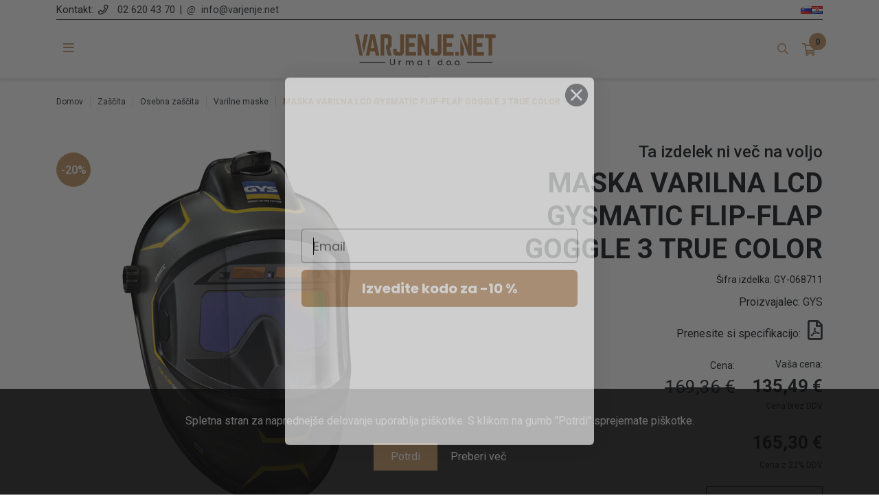

--- FILE ---
content_type: text/html; charset=utf-8
request_url: https://www.varjenje.net/sl/gysmatic-flip-flap-goggle-3
body_size: 29817
content:
<!DOCTYPE html><html lang=sl class=html-product-details-page><head><title>MASKA VARILNA LCD GYSMATIC FLIP-FLAP GOGGLE 3 TRUE COLOR | Varjenje.net</title><meta charset=UTF-8><meta name=description content="Varilni aparati in oprema za varjenje za profesionalce, ki znajo ceniti svoj čas, denar in svoje telo. Spletna trgovina s preprostim postopkom nakupa, možnostjo plačila in dostave na vašo izbrano lokacijo."><meta name=keywords content="varilne maske"><meta name=generator content=nopCommerce><meta name=viewport content="width=device-width, initial-scale=1"><meta property=og:type content=product><meta property=og:title content="MASKA VARILNA LCD GYSMATIC FLIP-FLAP GOGGLE 3 TRUE COLOR"><meta property=og:description content=""><meta property=og:image content=https://www.varjenje.net/images/thumbs/0003362_maska-varilna-lcd-gysmatic-flip-flap-goggle-3-true-color_550.jpeg><meta property=og:image:url content=https://www.varjenje.net/images/thumbs/0003362_maska-varilna-lcd-gysmatic-flip-flap-goggle-3-true-color_550.jpeg><meta property=og:url content=https://www.varjenje.net/sl/gysmatic-flip-flap-goggle-3><meta property=og:site_name content=Varjenje.net><meta property=twitter:card content=summary><meta property=twitter:site content=Varjenje.net><meta property=twitter:title content="MASKA VARILNA LCD GYSMATIC FLIP-FLAP GOGGLE 3 TRUE COLOR"><meta property=twitter:description content=""><meta property=twitter:image content=https://www.varjenje.net/images/thumbs/0003362_maska-varilna-lcd-gysmatic-flip-flap-goggle-3-true-color_550.jpeg><meta property=twitter:url content=https://www.varjenje.net/sl/gysmatic-flip-flap-goggle-3><script asp-location=Head async src="//static.klaviyo.com/onsite/js/klaviyo.js?company_id=RmpbWA"></script><script src=/Plugins/FoxNetSoft.GoogleEnhancedEcommerce/Scripts/googleeehelper.js></script><script>window.dataLayer=window.dataLayer||[];var GEE_productImpressions=GEE_productImpressions||[],GEE_productDetails=GEE_productDetails||[],GEE_cartproducts=GEE_cartproducts||[],GEE_wishlistproducts=GEE_wishlistproducts||[];GEE_productImpressions=[{name:"MASKA VARILNA MILLER DIGITAL ELITE GEAR BOX CL2",id:"2819",price:"504.93",brand:"MILLER",category:"Varilne maske",list:"JCarousel",position:1,productId:2819},{name:"MASKA VARILNA MILLER DIGITAL ELITE VINTAGE ROADSTER CL2",id:"2820",price:"469.68",brand:"MILLER",category:"Varilne maske",list:"JCarousel",position:2,productId:2820},{name:"MASKA VARILNA MILLER DIGITAL ELITE INFERNO CL2",id:"2818",price:"469.68",brand:"MILLER",category:"Varilne maske",list:"JCarousel",position:3,productId:2818},{name:"MASKA VARILNA MILLER DIGITAL ELITE BLACK CL2",id:"2430",price:"414.58",brand:"MILLER",category:"Varilne maske",list:"JCarousel",position:4,productId:2430},{name:"MASKA VARILNA LCD VENUS 9/13G BLUE TRUE COLOUR",id:"2423",price:"38.88",brand:"GYS",category:"Varilne maske",list:"JCarousel",position:5,productId:2423},{name:"MASKA VARILNA GYSMATIC AUTO PRO TRUE COLOR XXL",id:"2836",price:"100.49",brand:"GYS",category:"Varilne maske",list:"JCarousel",position:6,productId:2836},{name:"MASKA VARILNA LCD GYSMATIC 9-13G TRUE COLOR",id:"562",price:"93.60",brand:"GYS",category:"Varilne maske",list:"JCarousel",position:7,productId:562},{name:"MASKA VARILNA EUROSPEED LS",id:"1843",price:"149.63",brand:"WELDLINE",category:"Varilne maske",list:"JCarousel",position:8,productId:1843},{name:"MASKA VARILNA EUROWAVE 3.0 LS BLACK",id:"2039",price:"237.78",brand:"WELDLINE",category:"Varilne maske",list:"JCarousel",position:9,productId:2039},{name:"MASKA VARILNA BINZEL ADF 735S",id:"2427",price:"106.11",brand:"ABICOR BINZEL",category:"Varilne maske",list:"JCarousel",position:10,productId:2427}];GEE_productDetails=[{name:"MASKA VARILNA LCD GYSMATIC FLIP-FLAP GOGGLE 3 TRUE COLOR",id:"2018",price:"135.49",brand:"GYS",category:"Varilne maske",productId:2018}];dataLayer.push({ecommerce:{detail:{actionField:{list:"product"},products:GEE_productDetails},currencyCode:"EUR",impressions:GEE_productImpressions}})</script><script>(function(n,t,i,r,u){n[r]=n[r]||[];n[r].push({"gtm.start":(new Date).getTime(),event:"gtm.js"});var e=t.getElementsByTagName(i)[0],f=t.createElement(i),o=r!="dataLayer"?"&l="+r:"";f.async=!0;f.src="https://www.googletagmanager.com/gtm.js?id="+u+o;e.parentNode.insertBefore(f,e)})(window,document,"script","dataLayer","GTM-KH929M3")</script><script>!function(n,t,i,r,u,f,e){n.fbq||(u=n.fbq=function(){u.callMethod?u.callMethod.apply(u,arguments):u.queue.push(arguments)},n._fbq||(n._fbq=u),u.push=u,u.loaded=!0,u.version="2.0",u.queue=[],f=t.createElement(i),f.async=!0,f.src=r,e=t.getElementsByTagName(i)[0],e.parentNode.insertBefore(f,e))}(window,document,"script","//connect.facebook.net/en_US/fbevents.js");fbq("init","495585224821404");fbq("track","PageView");fbq("track","ViewContent",{content_ids:["GY-068711"],content_type:"product",value:135.49,currency:"EUR"})</script><noscript><img height=1 width=1 style=display:none src="https://www.facebook.com/tr?id=495585224821404&amp;ev=PageView&amp;noscript=1"></noscript><script async src="https://www.googletagmanager.com/gtag/js?id=G-YT862SYXZL"></script><script>function gtag(){dataLayer.push(arguments)}window.dataLayer=window.dataLayer||[];gtag("js",new Date);gtag("config","G-YT862SYXZL")</script><link href=/Themes/Urmat/Content/css/bootstrap.css rel=stylesheet><link href=/Themes/Urmat/Content/css/slick.css rel=stylesheet><link href=/Themes/Urmat/Content/css/slick-theme.css rel=stylesheet><link href=/Themes/Urmat/Content/css/all.css rel=stylesheet><link href=/Themes/Urmat/Content/css/lity.css rel=stylesheet><link href="/Themes/Urmat/Content/css/dev-edit.css?v=3" rel=stylesheet><link href="/Themes/Urmat/Content/css/dev.css?v=7" rel=stylesheet><link href=/Plugins/SevenSpikes.Nop.Plugins.Attachments/Styles/common.css rel=stylesheet><link href=/Plugins/SevenSpikes.Nop.Plugins.Attachments/Themes/DefaultClean/Content/Attachments.css rel=stylesheet><link href=/lib/magnific-popup/magnific-popup.css rel=stylesheet><link href=/Plugins/SevenSpikes.Nop.Plugins.MegaMenu/Themes/DefaultClean/Content/MegaMenu.css rel=stylesheet><link href=/Plugins/SevenSpikes.Nop.Plugins.ProductRibbons/Styles/Ribbons.common.css rel=stylesheet><link href=/Plugins/SevenSpikes.Nop.Plugins.ProductRibbons/Themes/DefaultClean/Content/Ribbons.css rel=stylesheet><link rel=canonical href=https://www.varjenje.net/sl/gysmatic-flip-flap-goggle-3><link rel=apple-touch-icon sizes=180x180 href=/icons/icons_0/apple-touch-icon.png><link rel=icon type=image/png sizes=32x32 href=/icons/icons_0/favicon-32x32.png><link rel=icon type=image/png sizes=192x192 href=/icons/icons_0/android-chrome-192x192.png><link rel=icon type=image/png sizes=16x16 href=/icons/icons_0/favicon-16x16.png><link rel=manifest href=/icons/icons_0/site.webmanifest><link rel=mask-icon href=/icons/icons_0/safari-pinned-tab.svg color=#5bbad5><link rel="shortcut icon" href=/icons/icons_0/favicon.ico><meta name=msapplication-TileColor content=#2d89ef><meta name=msapplication-TileImage content=/icons/icons_0/mstile-144x144.png><meta name=msapplication-config content=/icons/icons_0/browserconfig.xml><meta name=theme-color content=#ffffff><body><noscript><iframe src="https://www.googletagmanager.com/ns.html?id=GTM-KH929M3" height=0 width=0 style=display:none;visibility:hidden></iframe></noscript><div class=ajax-loading-block-window style=display:none></div><div id=dialog-notifications-success title=Obvestilo style=display:none></div><div id=dialog-notifications-error title=Napaka style=display:none></div><div id=dialog-notifications-warning title=Opozorilo style=display:none></div><div id=bar-notification class=bar-notification-container data-close=Zapri></div><!--[if lte IE 8]><div style=clear:both;height:59px;text-align:center;position:relative><a href=http://www.microsoft.com/windows/internet-explorer/default.aspx target=_blank> <img src=/Themes/Urmat/Content/images/ie_warning.jpg height=42 width=820 alt="You are using an outdated browser. For a faster, safer browsing experience, upgrade for free today."> </a></div><![endif]--><div class=header><div class=container><div class=contact-info><span class=text>Kontakt:</span> <a class=phone href=tel:026204370><a href=tel:026204370>02 620 43 70</a></a> <span class=delimeter>|</span> <a class=mail href=mailto:info@varjenje.net>info@varjenje.net</a><div class=language-selector><ul class=language-list><li><a href="https://www.varjenje.net/sl/changelanguage/2?returnUrl=%2Fsl%2Fgysmatic-flip-flap-goggle-3" title=Slovenian> <img title=Slovenian alt=Slovenian class=selected src=/images/flags/si.png> </a><li><a href="https://www.varjenje.net/sl/changelanguage/3?returnUrl=%2Fsl%2Fgysmatic-flip-flap-goggle-3" title=Hrvatski> <img title=Hrvatski alt=Hrvatski src=/images/flags/hr.png> </a></ul></div><style>.language-selector{float:right;width:auto}.language-list{display:flex;gap:15px}@media only screen and (max-width:600px){.language-selector{margin-top:10px;float:left;width:100%}}</style></div><div class=header-upper><ul class="mega-menu header-mega-menu" data-isrtlenabled=false data-enableclickfordropdown=false><li class="has-sublist page-3"><a class=with-subcategories href=/sl/varilni-aparati><span>Varilni aparati</span></a><div class=plus-button></div><div class=sublist-wrap><div class=container><ul class=sublist><li class=back-button><span>Nazaj</span><li class=has-sublist><a href=/sl/migmag-varilni-aparati title="MIG/MAG varilni aparati" class=with-subcategories><span>MIG/MAG varilni aparati</span></a><div class=plus-button></div><div class=sublist-wrap><ul class=sublist><li class=back-button><span>Nazaj</span><li><a class=lastLevelCategory href=/sl/inverterski-migmag-varilni-aparati title="Inverterski MIG/MAG varilni aparati"><span>Inverterski MIG/MAG varilni aparati</span></a><li><a class=lastLevelCategory href=/sl/klasicni-migmag-varilni-aparati title="Klasični MIG/MAG varilni aparati"><span>Klasi&#x10D;ni MIG/MAG varilni aparati</span></a></ul></div><li class=has-sublist><a href=/sl/tig-varilni-aparati title="TIG varilni aparati" class=with-subcategories><span>TIG varilni aparati</span></a><div class=plus-button></div><div class=sublist-wrap><ul class=sublist><li class=back-button><span>Nazaj</span><li><a class=lastLevelCategory href=/sl/acdc-tig-varilni-aparati title="AC/DC TIG varilni aparati"><span>AC/DC TIG varilni aparati</span></a><li><a class=lastLevelCategory href=/sl/dc-tig-varilni-aparati title="DC TIG varilni aparati"><span>DC TIG varilni aparati</span></a></ul></div><li><a class=lastLevelCategory href=/sl/mma-inverterski-varilni-aparati title="MMA inverterski varilni aparati"><span>MMA inverterski varilni aparati</span></a><li><a class=lastLevelCategory href=/sl/simulatorji title=Simulatorji><span>Simulatorji</span></a><li><a class=lastLevelCategory href=/sl/varilni-traktorji title="Varilni traktorji"><span>Varilni traktorji</span></a><li class=has-sublist><a href=/sl/tockovni-varilni-aparati-2 title="Točkovni varilni aparati" class=with-subcategories><span>To&#x10D;kovni varilni aparati</span></a><div class=plus-button></div><div class=sublist-wrap><ul class=sublist><li class=back-button><span>Nazaj</span><li><a class=lastLevelCategory href=/sl/stabilni-tockovni-varilni-aparat title="Stabilni točkovni varilni aparati"><span>Stabilni to&#x10D;kovni varilni aparati</span></a><li><a class=lastLevelCategory href=/sl/prenosni-tockovni-varilni-aparat title="Prenosni točkovni varilni aparati"><span>Prenosni to&#x10D;kovni varilni aparati</span></a><li><a class=lastLevelCategory href=/sl/spoterji title="Varilniki vijakov"><span>Varilniki vijakov</span></a></ul></div><li><a class=lastLevelCategory href=/sl/varilni-koboti title="Varilni koboti"><span>Varilni koboti</span></a><li><a class=lastLevelCategory href=/sl/laserski-varilni-aparat title="LASERSKI VARILNI APARATI"><span>LASERSKI VARILNI APARATI</span></a></ul></div></div><li class="has-sublist page-4"><a class=with-subcategories href=/sl/gorilniki-in-potrosni-material><span>Gorilniki in potro&#x161;ni material</span></a><div class=plus-button></div><div class=sublist-wrap><div class=container><ul class=sublist><li class=back-button><span>Nazaj</span><li class=has-sublist><a href=/sl/migmag-gorilniki title="MIG/MAG gorilniki" class=with-subcategories><span>MIG/MAG gorilniki</span></a><div class=plus-button></div><div class=sublist-wrap><ul class=sublist><li class=back-button><span>Nazaj</span><li><a class=lastLevelCategory href=/sl/vodno-hlajeni-migmag-gorilniki-2 title="Vodno hlajeni MIG/MAG gorilniki"><span>Vodno hlajeni MIG/MAG gorilniki</span></a><li><a class=lastLevelCategory href=/sl/zracno-hlajeni-migmag-gorilniki-2 title="Zračno hlajeni MIG/MAG gorilniki"><span>Zra&#x10D;no hlajeni MIG/MAG gorilniki</span></a></ul></div><li class=has-sublist><a href=/sl/tig-gorilniki title="TIG gorilniki" class=with-subcategories><span>TIG gorilniki</span></a><div class=plus-button></div><div class=sublist-wrap><ul class=sublist><li class=back-button><span>Nazaj</span><li><a class=lastLevelCategory href=/sl/zracno-hlajeni-tig-gorilniki title="Zračno hlajeni TIG gorilniki"><span>Zra&#x10D;no hlajeni TIG gorilniki</span></a><li><a class=lastLevelCategory href=/sl/vodno-hlajeni-tig-gorilniki-2 title="Vodno hlajeni TIG gorilniki"><span>Vodno hlajeni TIG gorilniki</span></a></ul></div><li class=has-sublist><a href=/sl/migmag-potrosni-material title="MIG/MAG potrošni material" class=with-subcategories><span>MIG/MAG potro&#x161;ni material</span></a><div class=plus-button></div><div class=sublist-wrap><ul class=sublist><li class=back-button><span>Nazaj</span><li><a class=lastLevelCategory href=/sl/kontaktne-sobe-mig title="Kontaktne šobe MIG"><span>Kontaktne &#x161;obe MIG</span></a><li><a class=lastLevelCategory href=/sl/vratovi-gorilnikov-mig title="Vratovi gorilnikov MIG"><span>Vratovi gorilnikov MIG</span></a><li><a class=lastLevelCategory href=/sl/nosilci-za-kontaktne-sobe-mig title="Nosilci za kontaktne šobe MIG"><span>Nosilci za kontaktne &#x161;obe MIG</span></a><li><a class=lastLevelCategory href=/sl/plinske-konicne-cilindricne-sobe-mig title="Plinske, konične / cilindrične šobe MIG"><span>Plinske, koni&#x10D;ne / cilindri&#x10D;ne &#x161;obe MIG</span></a><li><a class=lastLevelCategory href=/sl/razprsilci-plina-mig title="Razpršilci plina MIG"><span>Razpr&#x161;ilci plina MIG</span></a><li><a class=lastLevelCategory href=/sl/vodila-zice-mig title="Vodila žice MIG"><span>Vodila &#x17E;ice MIG</span></a><li><a class=lastLevelCategory href=/sl/potrosni-material-fronis-kemppi title="Potrošni material Fronis / Kemppi"><span>Potro&#x161;ni material Fronis / Kemppi</span></a></ul></div><li class=has-sublist><a href=/sl/tig-potrosni-material title="TIG potrošni material" class=with-subcategories><span>TIG potro&#x161;ni material</span></a><div class=plus-button></div><div class=sublist-wrap><ul class=sublist><li class=back-button><span>Nazaj</span><li><a class=lastLevelCategory href=/sl/kapice-tig title="Kapice TIG"><span>Kapice TIG</span></a><li><a class=lastLevelCategory href=/sl/strocnice-tig title="Stročnice TIG"><span>Stro&#x10D;nice TIG</span></a><li><a class=lastLevelCategory href=/sl/izolanti-tig title="Izolanti TIG"><span>Izolanti TIG</span></a><li><a class=lastLevelCategory href=/sl/ohisja-strocnice-tig title="Ohišja stročnice TIG"><span>Ohi&#x161;ja stro&#x10D;nice TIG</span></a><li><a class=lastLevelCategory href=/sl/plinski-razprsilci-tig title="Plinski razpršilci TIG"><span>Plinski razpr&#x161;ilci TIG</span></a><li><a class=lastLevelCategory href=/sl/keramicne-sobe-tig title="Keramične šobe TIG"><span>Kerami&#x10D;ne &#x161;obe TIG</span></a><li><a class=lastLevelCategory href=/sl/vratovi-gorilnikov-tig title="Vratovi gorilnikov TIG"><span>Vratovi gorilnikov TIG</span></a></ul></div><li><a class=lastLevelCategory href=/sl/gorilniki-za-zlebljenje title="Gorilniki za žlebljenje"><span>Gorilniki za &#x17E;lebljenje</span></a></ul></div></div><li class="has-sublist page-5"><a class=with-subcategories href=/sl/zica-in-dodajni-material><span>&#x17D;ica in dodajni material</span></a><div class=plus-button></div><div class=sublist-wrap><div class=container><ul class=sublist><li class=back-button><span>Nazaj</span><li class=has-sublist><a href=/sl/zica-migmag title="Žica MIG/MAG" class=with-subcategories><span>&#x17D;ica MIG/MAG</span></a><div class=plus-button></div><div class=sublist-wrap><ul class=sublist><li class=back-button><span>Nazaj</span><li><a class=lastLevelCategory href=/sl/zica-migmag-jeklo title="Žica MIG/MAG jeklo"><span>&#x17D;ica MIG/MAG jeklo</span></a><li><a class=lastLevelCategory href=/sl/zica-migmag-inox title="Žica MIG/MAG inox"><span>&#x17D;ica MIG/MAG inox</span></a><li><a class=lastLevelCategory href=/sl/zica-migmag-aluminij title="Žica MIG/MAG aluminij"><span>&#x17D;ica MIG/MAG aluminij</span></a><li><a class=lastLevelCategory href=/sl/zica-migmag-baker title="Žica MIG/MAG baker"><span>&#x17D;ica MIG/MAG baker</span></a></ul></div><li class=has-sublist><a href=/sl/zica-tig title="Žica TIG" class=with-subcategories><span>&#x17D;ica TIG</span></a><div class=plus-button></div><div class=sublist-wrap><ul class=sublist><li class=back-button><span>Nazaj</span><li><a class=lastLevelCategory href=/sl/zica-tig-jeklo title="Žica TIG jeklo"><span>&#x17D;ica TIG jeklo</span></a><li><a class=lastLevelCategory href=/sl/zica-tig-inox title="Žica TIG inox"><span>&#x17D;ica TIG inox</span></a><li><a class=lastLevelCategory href=/sl/zica-tig-aluminij title="Žica TIG aluminij"><span>&#x17D;ica TIG aluminij</span></a></ul></div><li class=has-sublist><a href=/sl/zica-polnjena title="Žica polnjena" class=with-subcategories><span>&#x17D;ica polnjena</span></a><div class=plus-button></div><div class=sublist-wrap><ul class=sublist><li class=back-button><span>Nazaj</span><li><a class=lastLevelCategory href=/sl/zica-polnjena-jeklo title="Žica polnjena, jeklo"><span>&#x17D;ica polnjena, jeklo</span></a><li><a class=lastLevelCategory href=/sl/zica-polnjena-inox title="Žica polnjena, inox"><span>&#x17D;ica polnjena, inox</span></a></ul></div><li class=has-sublist><a href=/sl/elektrode title=Elektrode class=with-subcategories><span>Elektrode</span></a><div class=plus-button></div><div class=sublist-wrap><ul class=sublist><li class=back-button><span>Nazaj</span><li><a class=lastLevelCategory href=/sl/elektrode-wolfram title="Elektrode Wolfram"><span>Elektrode Wolfram</span></a><li><a class=lastLevelCategory href=/sl/elektrode-za-varjenje title="Elektrode za varjenje"><span>Elektrode za varjenje</span></a><li><a class=lastLevelCategory href=/sl/elektrode-za-zlebljenje title="Elektrode za žlebljenje"><span>Elektrode za &#x17E;lebljenje</span></a></ul></div><li><a class=lastLevelCategory href=/sl/varilni-prasek title="Varilni prašek"><span>Varilni pra&#x161;ek</span></a><li><a class=lastLevelCategory href=/sl/zica-za-lotanje title="Žica za plamensko varjenje-lotanje"><span>&#x17D;ica za plamensko varjenje-lotanje</span></a></ul></div></div><li class="has-sublist page-6"><a class=with-subcategories href=/sl/zascita><span>Za&#x161;&#x10D;ita</span></a><div class=plus-button></div><div class=sublist-wrap><div class=container><ul class=sublist><li class=back-button><span>Nazaj</span><li class=has-sublist><a href=/sl/osebna-zascita title="Osebna zaščita" class=with-subcategories><span>Osebna za&#x161;&#x10D;ita</span></a><div class=plus-button></div><div class=sublist-wrap><ul class=sublist><li class=back-button><span>Nazaj</span><li><a class=lastLevelCategory href=/sl/varilne-maske title="Varilne maske"><span>Varilne maske</span></a><li><a class=lastLevelCategory href=/sl/stekla-in-rezervni-deli-za-varilne-maske title="Stekla in rezervni deli za varilne maske"><span>Stekla in rezervni deli za varilne maske</span></a><li><a class=lastLevelCategory href=/sl/zascitna-ocala title="Zaščitna očala"><span>Za&#x161;&#x10D;itna o&#x10D;ala</span></a><li><a class=lastLevelCategory href=/sl/zascitne-maske-in-polmaske title="Zaščitne maske in polmaske"><span>Za&#x161;&#x10D;itne maske in polmaske</span></a><li><a class=lastLevelCategory href=/sl/podkape title=Podkape><span>Podkape</span></a><li><a class=lastLevelCategory href=/sl/zascitne-rokavice title="Zaščitne rokavice"><span>Za&#x161;&#x10D;itne rokavice</span></a><li><a class=lastLevelCategory href=/sl/jakne-in-plasci title="Jakne in plašči"><span>Jakne in pla&#x161;&#x10D;i</span></a><li><a class=lastLevelCategory href=/sl/hlace-in-kombinezoni title="Hlače in kombinezoni"><span>Hla&#x10D;e in kombinezoni</span></a><li><a class=lastLevelCategory href=/sl/predpasniki title=Predpasniki><span>Predpasniki</span></a><li><a class=lastLevelCategory href=/sl/rokavniki title=Rokavniki><span>Rokavniki</span></a><li><a class=lastLevelCategory href=/sl/gamase title=Gamaše><span>Gama&#x161;e</span></a><li><a class=lastLevelCategory href=/sl/zascitni-delovni-cevlji title="Zaščitni delovni čevlji"><span>Za&#x161;&#x10D;itni delovni &#x10D;evlji</span></a><li><a class=lastLevelCategory href=/sl/varilne-blazine title="Varilne blazine"><span>Varilne blazine</span></a></ul></div><li class=has-sublist><a href=/sl/zascita-delovnega-mesta title="Zaščita delovnega mesta" class=with-subcategories><span>Za&#x161;&#x10D;ita delovnega mesta</span></a><div class=plus-button></div><div class=sublist-wrap><ul class=sublist><li class=back-button><span>Nazaj</span><li><a class=lastLevelCategory href=/sl/varilne-zavese title="Varilne zavese"><span>Varilne zavese</span></a><li><a class=lastLevelCategory href=/sl/zascitni-trakovi title="Zaščitni trakovi"><span>Za&#x161;&#x10D;itni trakovi</span></a><li><a class=lastLevelCategory href=/sl/varilne-odeje title="Varilne odeje"><span>Varilne odeje</span></a></ul></div></ul></div></div><li class="has-sublist page-7"><a class=with-subcategories href=/sl/brusenje-in-rezanje><span>Bru&#x161;enje in rezanje</span></a><div class=plus-button></div><div class=sublist-wrap><div class=container><ul class=sublist><li class=back-button><span>Nazaj</span><li class=has-sublist><a href=/sl/rezalniki title=Rezalniki class=with-subcategories><span>Rezalniki</span></a><div class=plus-button></div><div class=sublist-wrap><ul class=sublist><li class=back-button><span>Nazaj</span><li><a class=lastLevelCategory href=/sl/plazemski-rezalniki title="Plazemski rezalniki"><span>Plazemski rezalniki</span></a><li><a class=lastLevelCategory href=/sl/plamenski-rezalnik title="Plamenski rezalnik"><span>Plamenski rezalnik</span></a></ul></div><li class=has-sublist><a href=/sl/plosce title=Plošče class=with-subcategories><span>Plo&#x161;&#x10D;e</span></a><div class=plus-button></div><div class=sublist-wrap><ul class=sublist><li class=back-button><span>Nazaj</span><li><a class=lastLevelCategory href=/sl/brusne-plosce title="Brusne plošče"><span>Brusne plo&#x161;&#x10D;e</span></a><li><a class=lastLevelCategory href=/sl/lamelne-plosce title="Lamelne plošče"><span>Lamelne plo&#x161;&#x10D;e</span></a><li><a class=lastLevelCategory href=/sl/rezalne-plosce title="Rezalne plošče"><span>Rezalne plo&#x161;&#x10D;e</span></a></ul></div><li class=has-sublist><a href=/sl/potrosni-material-za-rezanje title="Potrošni material za rezanje" class=with-subcategories><span>Potro&#x161;ni material za rezanje</span></a><div class=plus-button></div><div class=sublist-wrap><ul class=sublist><li class=back-button><span>Nazaj</span><li class=has-sublist><a href=/sl/plamensko-rezanje title="Plamensko rezanje" class=with-subcategories><span>Plamensko rezanje</span></a><div class=plus-button></div><div class=sublist-wrap><ul class=sublist><li class=back-button><span>Nazaj</span><li><a class=lastLevelCategory href=/sl/rezalne-sibe-acetilen title="Rezalne šobe - acetilen"><span>Rezalne &#x161;obe - acetilen</span></a><li><a class=lastLevelCategory href=/sl/rezalne-sobe-propan title="Rezalne šobe - propan"><span>Rezalne &#x161;obe - propan</span></a></ul></div><li><a class=lastLevelCategory href=/sl/plazemsko-rezanje title="Plazemsko rezanje"><span>Plazemsko rezanje</span></a></ul></div><li class=has-sublist><a href=/sl/zage title=Žage class=with-subcategories><span>&#x17D;age</span></a><div class=plus-button></div><div class=sublist-wrap><ul class=sublist><li class=back-button><span>Nazaj</span><li><a class=lastLevelCategory href=/sl/krozne-zage title="Krožne žage"><span>Kro&#x17E;ne &#x17E;age</span></a><li><a class=lastLevelCategory href=/sl/tracne-zage title="Tračne žage"><span>Tra&#x10D;ne &#x17E;age</span></a></ul></div></ul></div></div><li class="has-sublist page-8"><a class=with-subcategories href=/sl/pripomocki><span>Pripomo&#x10D;ki</span></a><div class=plus-button></div><div class=sublist-wrap><div class=container><ul class=sublist><li class=back-button><span>Nazaj</span><li class=has-sublist><a href=/sl/spreji-tekocine-in-paste title="Spreji, tekočine in paste" class=with-subcategories><span>Spreji, teko&#x10D;ine in paste</span></a><div class=plus-button></div><div class=sublist-wrap><ul class=sublist><li class=back-button><span>Nazaj</span><li><a class=lastLevelCategory href=/sl/spreji title=Spreji><span>Spreji</span></a><li><a class=lastLevelCategory href=/sl/tekocine-in-paste title="Tekočine in paste"><span>Teko&#x10D;ine in paste</span></a></ul></div><li class=has-sublist><a href=/sl/pripomocki-2 title=Pripomočki class=with-subcategories><span>Pripomo&#x10D;ki</span></a><div class=plus-button></div><div class=sublist-wrap><ul class=sublist><li class=back-button><span>Nazaj</span><li><a class=lastLevelCategory href=/sl/scetke-kladiva-markerji title="Ščetke, kladiva, markerji"><span>&#x160;&#x10D;etke, kladiva, markerji</span></a><li><a class=lastLevelCategory href=/sl/podlozne-keramike-za-varjenje title="Podložne keramike za varjenje"><span>Podlo&#x17E;ne keramike za varjenje</span></a><li><a class=lastLevelCategory href=/sl/stezalke-za-maso title="Stezalke za maso, držala elektrod, kabli"><span>Stezalke za maso, dr&#x17E;ala elektrod, kabli</span></a><li><a class=lastLevelCategory href=/sl/klesce-in-merilci-pretoka title="Klešče, merilci pretoka, merilci varov"><span>Kle&#x161;&#x10D;e, merilci pretoka, merilci varov</span></a><li><a class=lastLevelCategory href=/sl/drzala-za-gorilnike title="Držala za gorilnike"><span>Dr&#x17E;ala za gorilnike</span></a><li><a class=lastLevelCategory href=/sl/magneti title=Magneti><span>Magneti</span></a><li><a class=lastLevelCategory href=/sl/manometri-optimatorji-in-reducirni-ventili title="Manometri, optimatorji in reducirni ventili"><span>Manometri, optimatorji in reducirni ventili</span></a><li><a class=lastLevelCategory href=/sl/pnevmatsko-orodje title="Pnevmatsko orodje"><span>Pnevmatsko orodje</span></a><li><a class=lastLevelCategory href=/sl/adapter-za-varilno-zico title="Adapter za varilno žico"><span>Adapter za varilno &#x17E;ico</span></a><li><a class=lastLevelCategory href=/sl/varilska-ogledala title="Varilska ogledala"><span>Varilska ogledala</span></a><li><a class=lastLevelCategory href=/sl/prsilke title=Pršilke><span>Pr&#x161;ilke</span></a><li><a class=lastLevelCategory href=/sl/cevi title=Cevi><span>Cevi</span></a><li><a class=lastLevelCategory href=/sl/alu-trakovi-in-cepi-za-formiranje title="Alu trakovi in čepi za formiranje"><span>Alu trakovi in &#x10D;epi za formiranje</span></a><li><a class=lastLevelCategory href=/sl/ostalo title=Ostalo><span>Ostalo</span></a><li><a class=lastLevelCategory href=/sl/jeklenke title=Jeklenke><span>Jeklenke</span></a></ul></div><li><a class=lastLevelCategory href=/sl/obracalne-naprave title="Obračalne naprave"><span>Obra&#x10D;alne naprave</span></a><li class=has-sublist><a href=/sl/varilne-mize title="Varilne mize" class=with-subcategories><span>Varilne mize</span></a><div class=plus-button></div><div class=sublist-wrap><ul class=sublist><li class=back-button><span>Nazaj</span><li><a class=lastLevelCategory href=/sl/varilne-mize-2 title="Varilne  mize"><span>Varilne mize</span></a><li><a class=lastLevelCategory href=/sl/pribor-za-varilne-mize title="Pribor za varilne mize"><span>Pribor za varilne mize</span></a></ul></div><li><a class=lastLevelCategory href=/sl/odsesovalne-naprave title="ODSESOVALNE NAPRAVE"><span>ODSESOVALNE NAPRAVE</span></a></ul></div></div><li class="has-sublist page-9"><a class=with-subcategories href=/sl/ostali-aparati><span>Ostali aparati</span></a><div class=plus-button></div><div class=sublist-wrap><div class=container><ul class=sublist><li class=back-button><span>Nazaj</span><li><a class=lastLevelCategory href=/sl/tockovni-varilni-aparati title="Indukcijski grelci"><span>Indukcijski grelci</span></a><li class=has-sublist><a href=/sl/magnetni-vrtalniki title="Magnetni vrtalniki" class=with-subcategories><span>Magnetni vrtalniki</span></a><div class=plus-button></div><div class=sublist-wrap><ul class=sublist><li class=back-button><span>Nazaj</span><li><a class=lastLevelCategory href=/sl/magnetnivakumski-vrtalniki title="Magnetni/vakumski vrtalniki"><span>Magnetni/vakumski vrtalniki</span></a><li><a class=lastLevelCategory href=/sl/svedri-rezkarji-grezila title="Svedri, rezkarji, grezila"><span>Svedri, rezkarji, grezila</span></a></ul></div><li><a class=lastLevelCategory href=/sl/brusilniki-2 title=Brusilniki><span>Brusilniki</span></a><li><a class=lastLevelCategory href=/sl/aparati-za-ciscenje-varov title="Aparati za čiščenje varov"><span>Aparati za &#x10D;i&#x161;&#x10D;enje varov</span></a><li><a class=lastLevelCategory href=/sl/rezkalniki title=Rezkalniki><span>Rezkalniki</span></a><li><a class=lastLevelCategory href=/sl/upogibni-stroji title="Upogibni stroji"><span>Upogibni stroji</span></a><li class=has-sublist><a href=/sl/peci title=Peči class=with-subcategories><span>Pe&#x10D;i</span></a><div class=plus-button></div><div class=sublist-wrap><ul class=sublist><li class=back-button><span>Nazaj</span><li><a class=lastLevelCategory href=/sl/peci-za-susenje-elektrod title="Peči za sušenje elektrod"><span>Pe&#x10D;i za su&#x161;enje elektrod</span></a><li><a class=lastLevelCategory href=/sl/peci-za-gretje-elektrod title="Peči za gretje elektrod"><span>Pe&#x10D;i za gretje elektrod</span></a><li><a class=lastLevelCategory href=/sl/peci-za-gretje-varilnega-praska title="Peči za gretje varilnega praška"><span>Pe&#x10D;i za gretje varilnega pra&#x161;ka</span></a></ul></div></ul></div></div><li class="has-sublist page-22"><a class=with-subcategories href=/sl/fiber-laserji><span>Fiber laserji</span></a><div class=plus-button></div><div class=sublist-wrap><div class=container><ul class=sublist><li class=back-button><span>Nazaj</span><li><a class=lastLevelCategory href=/sl/fiber-laserski-rezalniki title="FIBER LASERSKI REZALNIKI"><span>FIBER LASERSKI REZALNIKI</span></a><li><a class=lastLevelCategory href=/sl/laserski-varilni-aparati title="LASERSKI VARILNI APARATI"><span>LASERSKI VARILNI APARATI</span></a><li><a class=lastLevelCategory href=/sl/fiber-laserski-cistilni-aparati title="FIBER LASERSKI ČISTILNI APARATI"><span>FIBER LASERSKI &#x10C;ISTILNI APARATI</span></a><li class=has-sublist><a href=/sl/zascitna-oprema title="ZAŠČITNA OPREMA" class=with-subcategories><span>ZA&#x160;&#x10C;ITNA OPREMA</span></a><div class=plus-button></div><div class=sublist-wrap><ul class=sublist><li class=back-button><span>Nazaj</span><li><a class=lastLevelCategory href=/sl/osebna-zascita-2 title="Osebna zaščita"><span>Osebna za&#x161;&#x10D;ita</span></a><li><a class=lastLevelCategory href=/sl/zascita-delovnega-mesta-2 title="Zaščita delovnega mesta"><span>Za&#x161;&#x10D;ita delovnega mesta</span></a></ul></div><li><a class=lastLevelCategory href=/sl/potrosni-deli title="POTROŠNI DELI"><span>POTRO&#x160;NI DELI</span></a></ul></div></div></ul><div class=menu-title><i class="fal fa-bars"></i></div><ul class="mega-menu-responsive header-mega-menu"><li class=close-menu><div><i class="fal fa-times"></i></div><li class="has-sublist page-3"><a class=with-subcategories href=/sl/varilni-aparati><span>Varilni aparati</span></a><div class=plus-button></div><div class=sublist-wrap><div class=container><ul class=sublist><li class=back-button><span>Nazaj</span><li class=has-sublist><a href=/sl/migmag-varilni-aparati title="MIG/MAG varilni aparati" class=with-subcategories><span>MIG/MAG varilni aparati</span></a><div class=plus-button></div><div class=sublist-wrap><ul class=sublist><li class=back-button><span>Nazaj</span><li><a class=lastLevelCategory href=/sl/inverterski-migmag-varilni-aparati title="Inverterski MIG/MAG varilni aparati"><span>Inverterski MIG/MAG varilni aparati</span></a><li><a class=lastLevelCategory href=/sl/klasicni-migmag-varilni-aparati title="Klasični MIG/MAG varilni aparati"><span>Klasi&#x10D;ni MIG/MAG varilni aparati</span></a></ul></div><li class=has-sublist><a href=/sl/tig-varilni-aparati title="TIG varilni aparati" class=with-subcategories><span>TIG varilni aparati</span></a><div class=plus-button></div><div class=sublist-wrap><ul class=sublist><li class=back-button><span>Nazaj</span><li><a class=lastLevelCategory href=/sl/acdc-tig-varilni-aparati title="AC/DC TIG varilni aparati"><span>AC/DC TIG varilni aparati</span></a><li><a class=lastLevelCategory href=/sl/dc-tig-varilni-aparati title="DC TIG varilni aparati"><span>DC TIG varilni aparati</span></a></ul></div><li><a class=lastLevelCategory href=/sl/mma-inverterski-varilni-aparati title="MMA inverterski varilni aparati"><span>MMA inverterski varilni aparati</span></a><li><a class=lastLevelCategory href=/sl/simulatorji title=Simulatorji><span>Simulatorji</span></a><li><a class=lastLevelCategory href=/sl/varilni-traktorji title="Varilni traktorji"><span>Varilni traktorji</span></a><li class=has-sublist><a href=/sl/tockovni-varilni-aparati-2 title="Točkovni varilni aparati" class=with-subcategories><span>To&#x10D;kovni varilni aparati</span></a><div class=plus-button></div><div class=sublist-wrap><ul class=sublist><li class=back-button><span>Nazaj</span><li><a class=lastLevelCategory href=/sl/stabilni-tockovni-varilni-aparat title="Stabilni točkovni varilni aparati"><span>Stabilni to&#x10D;kovni varilni aparati</span></a><li><a class=lastLevelCategory href=/sl/prenosni-tockovni-varilni-aparat title="Prenosni točkovni varilni aparati"><span>Prenosni to&#x10D;kovni varilni aparati</span></a><li><a class=lastLevelCategory href=/sl/spoterji title="Varilniki vijakov"><span>Varilniki vijakov</span></a></ul></div><li><a class=lastLevelCategory href=/sl/varilni-koboti title="Varilni koboti"><span>Varilni koboti</span></a><li><a class=lastLevelCategory href=/sl/laserski-varilni-aparat title="LASERSKI VARILNI APARATI"><span>LASERSKI VARILNI APARATI</span></a></ul></div></div><li class="has-sublist page-4"><a class=with-subcategories href=/sl/gorilniki-in-potrosni-material><span>Gorilniki in potro&#x161;ni material</span></a><div class=plus-button></div><div class=sublist-wrap><div class=container><ul class=sublist><li class=back-button><span>Nazaj</span><li class=has-sublist><a href=/sl/migmag-gorilniki title="MIG/MAG gorilniki" class=with-subcategories><span>MIG/MAG gorilniki</span></a><div class=plus-button></div><div class=sublist-wrap><ul class=sublist><li class=back-button><span>Nazaj</span><li><a class=lastLevelCategory href=/sl/vodno-hlajeni-migmag-gorilniki-2 title="Vodno hlajeni MIG/MAG gorilniki"><span>Vodno hlajeni MIG/MAG gorilniki</span></a><li><a class=lastLevelCategory href=/sl/zracno-hlajeni-migmag-gorilniki-2 title="Zračno hlajeni MIG/MAG gorilniki"><span>Zra&#x10D;no hlajeni MIG/MAG gorilniki</span></a></ul></div><li class=has-sublist><a href=/sl/tig-gorilniki title="TIG gorilniki" class=with-subcategories><span>TIG gorilniki</span></a><div class=plus-button></div><div class=sublist-wrap><ul class=sublist><li class=back-button><span>Nazaj</span><li><a class=lastLevelCategory href=/sl/zracno-hlajeni-tig-gorilniki title="Zračno hlajeni TIG gorilniki"><span>Zra&#x10D;no hlajeni TIG gorilniki</span></a><li><a class=lastLevelCategory href=/sl/vodno-hlajeni-tig-gorilniki-2 title="Vodno hlajeni TIG gorilniki"><span>Vodno hlajeni TIG gorilniki</span></a></ul></div><li class=has-sublist><a href=/sl/migmag-potrosni-material title="MIG/MAG potrošni material" class=with-subcategories><span>MIG/MAG potro&#x161;ni material</span></a><div class=plus-button></div><div class=sublist-wrap><ul class=sublist><li class=back-button><span>Nazaj</span><li><a class=lastLevelCategory href=/sl/kontaktne-sobe-mig title="Kontaktne šobe MIG"><span>Kontaktne &#x161;obe MIG</span></a><li><a class=lastLevelCategory href=/sl/vratovi-gorilnikov-mig title="Vratovi gorilnikov MIG"><span>Vratovi gorilnikov MIG</span></a><li><a class=lastLevelCategory href=/sl/nosilci-za-kontaktne-sobe-mig title="Nosilci za kontaktne šobe MIG"><span>Nosilci za kontaktne &#x161;obe MIG</span></a><li><a class=lastLevelCategory href=/sl/plinske-konicne-cilindricne-sobe-mig title="Plinske, konične / cilindrične šobe MIG"><span>Plinske, koni&#x10D;ne / cilindri&#x10D;ne &#x161;obe MIG</span></a><li><a class=lastLevelCategory href=/sl/razprsilci-plina-mig title="Razpršilci plina MIG"><span>Razpr&#x161;ilci plina MIG</span></a><li><a class=lastLevelCategory href=/sl/vodila-zice-mig title="Vodila žice MIG"><span>Vodila &#x17E;ice MIG</span></a><li><a class=lastLevelCategory href=/sl/potrosni-material-fronis-kemppi title="Potrošni material Fronis / Kemppi"><span>Potro&#x161;ni material Fronis / Kemppi</span></a></ul></div><li class=has-sublist><a href=/sl/tig-potrosni-material title="TIG potrošni material" class=with-subcategories><span>TIG potro&#x161;ni material</span></a><div class=plus-button></div><div class=sublist-wrap><ul class=sublist><li class=back-button><span>Nazaj</span><li><a class=lastLevelCategory href=/sl/kapice-tig title="Kapice TIG"><span>Kapice TIG</span></a><li><a class=lastLevelCategory href=/sl/strocnice-tig title="Stročnice TIG"><span>Stro&#x10D;nice TIG</span></a><li><a class=lastLevelCategory href=/sl/izolanti-tig title="Izolanti TIG"><span>Izolanti TIG</span></a><li><a class=lastLevelCategory href=/sl/ohisja-strocnice-tig title="Ohišja stročnice TIG"><span>Ohi&#x161;ja stro&#x10D;nice TIG</span></a><li><a class=lastLevelCategory href=/sl/plinski-razprsilci-tig title="Plinski razpršilci TIG"><span>Plinski razpr&#x161;ilci TIG</span></a><li><a class=lastLevelCategory href=/sl/keramicne-sobe-tig title="Keramične šobe TIG"><span>Kerami&#x10D;ne &#x161;obe TIG</span></a><li><a class=lastLevelCategory href=/sl/vratovi-gorilnikov-tig title="Vratovi gorilnikov TIG"><span>Vratovi gorilnikov TIG</span></a></ul></div><li><a class=lastLevelCategory href=/sl/gorilniki-za-zlebljenje title="Gorilniki za žlebljenje"><span>Gorilniki za &#x17E;lebljenje</span></a></ul></div></div><li class="has-sublist page-5"><a class=with-subcategories href=/sl/zica-in-dodajni-material><span>&#x17D;ica in dodajni material</span></a><div class=plus-button></div><div class=sublist-wrap><div class=container><ul class=sublist><li class=back-button><span>Nazaj</span><li class=has-sublist><a href=/sl/zica-migmag title="Žica MIG/MAG" class=with-subcategories><span>&#x17D;ica MIG/MAG</span></a><div class=plus-button></div><div class=sublist-wrap><ul class=sublist><li class=back-button><span>Nazaj</span><li><a class=lastLevelCategory href=/sl/zica-migmag-jeklo title="Žica MIG/MAG jeklo"><span>&#x17D;ica MIG/MAG jeklo</span></a><li><a class=lastLevelCategory href=/sl/zica-migmag-inox title="Žica MIG/MAG inox"><span>&#x17D;ica MIG/MAG inox</span></a><li><a class=lastLevelCategory href=/sl/zica-migmag-aluminij title="Žica MIG/MAG aluminij"><span>&#x17D;ica MIG/MAG aluminij</span></a><li><a class=lastLevelCategory href=/sl/zica-migmag-baker title="Žica MIG/MAG baker"><span>&#x17D;ica MIG/MAG baker</span></a></ul></div><li class=has-sublist><a href=/sl/zica-tig title="Žica TIG" class=with-subcategories><span>&#x17D;ica TIG</span></a><div class=plus-button></div><div class=sublist-wrap><ul class=sublist><li class=back-button><span>Nazaj</span><li><a class=lastLevelCategory href=/sl/zica-tig-jeklo title="Žica TIG jeklo"><span>&#x17D;ica TIG jeklo</span></a><li><a class=lastLevelCategory href=/sl/zica-tig-inox title="Žica TIG inox"><span>&#x17D;ica TIG inox</span></a><li><a class=lastLevelCategory href=/sl/zica-tig-aluminij title="Žica TIG aluminij"><span>&#x17D;ica TIG aluminij</span></a></ul></div><li class=has-sublist><a href=/sl/zica-polnjena title="Žica polnjena" class=with-subcategories><span>&#x17D;ica polnjena</span></a><div class=plus-button></div><div class=sublist-wrap><ul class=sublist><li class=back-button><span>Nazaj</span><li><a class=lastLevelCategory href=/sl/zica-polnjena-jeklo title="Žica polnjena, jeklo"><span>&#x17D;ica polnjena, jeklo</span></a><li><a class=lastLevelCategory href=/sl/zica-polnjena-inox title="Žica polnjena, inox"><span>&#x17D;ica polnjena, inox</span></a></ul></div><li class=has-sublist><a href=/sl/elektrode title=Elektrode class=with-subcategories><span>Elektrode</span></a><div class=plus-button></div><div class=sublist-wrap><ul class=sublist><li class=back-button><span>Nazaj</span><li><a class=lastLevelCategory href=/sl/elektrode-wolfram title="Elektrode Wolfram"><span>Elektrode Wolfram</span></a><li><a class=lastLevelCategory href=/sl/elektrode-za-varjenje title="Elektrode za varjenje"><span>Elektrode za varjenje</span></a><li><a class=lastLevelCategory href=/sl/elektrode-za-zlebljenje title="Elektrode za žlebljenje"><span>Elektrode za &#x17E;lebljenje</span></a></ul></div><li><a class=lastLevelCategory href=/sl/varilni-prasek title="Varilni prašek"><span>Varilni pra&#x161;ek</span></a><li><a class=lastLevelCategory href=/sl/zica-za-lotanje title="Žica za plamensko varjenje-lotanje"><span>&#x17D;ica za plamensko varjenje-lotanje</span></a></ul></div></div><li class="has-sublist page-6"><a class=with-subcategories href=/sl/zascita><span>Za&#x161;&#x10D;ita</span></a><div class=plus-button></div><div class=sublist-wrap><div class=container><ul class=sublist><li class=back-button><span>Nazaj</span><li class=has-sublist><a href=/sl/osebna-zascita title="Osebna zaščita" class=with-subcategories><span>Osebna za&#x161;&#x10D;ita</span></a><div class=plus-button></div><div class=sublist-wrap><ul class=sublist><li class=back-button><span>Nazaj</span><li><a class=lastLevelCategory href=/sl/varilne-maske title="Varilne maske"><span>Varilne maske</span></a><li><a class=lastLevelCategory href=/sl/stekla-in-rezervni-deli-za-varilne-maske title="Stekla in rezervni deli za varilne maske"><span>Stekla in rezervni deli za varilne maske</span></a><li><a class=lastLevelCategory href=/sl/zascitna-ocala title="Zaščitna očala"><span>Za&#x161;&#x10D;itna o&#x10D;ala</span></a><li><a class=lastLevelCategory href=/sl/zascitne-maske-in-polmaske title="Zaščitne maske in polmaske"><span>Za&#x161;&#x10D;itne maske in polmaske</span></a><li><a class=lastLevelCategory href=/sl/podkape title=Podkape><span>Podkape</span></a><li><a class=lastLevelCategory href=/sl/zascitne-rokavice title="Zaščitne rokavice"><span>Za&#x161;&#x10D;itne rokavice</span></a><li><a class=lastLevelCategory href=/sl/jakne-in-plasci title="Jakne in plašči"><span>Jakne in pla&#x161;&#x10D;i</span></a><li><a class=lastLevelCategory href=/sl/hlace-in-kombinezoni title="Hlače in kombinezoni"><span>Hla&#x10D;e in kombinezoni</span></a><li><a class=lastLevelCategory href=/sl/predpasniki title=Predpasniki><span>Predpasniki</span></a><li><a class=lastLevelCategory href=/sl/rokavniki title=Rokavniki><span>Rokavniki</span></a><li><a class=lastLevelCategory href=/sl/gamase title=Gamaše><span>Gama&#x161;e</span></a><li><a class=lastLevelCategory href=/sl/zascitni-delovni-cevlji title="Zaščitni delovni čevlji"><span>Za&#x161;&#x10D;itni delovni &#x10D;evlji</span></a><li><a class=lastLevelCategory href=/sl/varilne-blazine title="Varilne blazine"><span>Varilne blazine</span></a></ul></div><li class=has-sublist><a href=/sl/zascita-delovnega-mesta title="Zaščita delovnega mesta" class=with-subcategories><span>Za&#x161;&#x10D;ita delovnega mesta</span></a><div class=plus-button></div><div class=sublist-wrap><ul class=sublist><li class=back-button><span>Nazaj</span><li><a class=lastLevelCategory href=/sl/varilne-zavese title="Varilne zavese"><span>Varilne zavese</span></a><li><a class=lastLevelCategory href=/sl/zascitni-trakovi title="Zaščitni trakovi"><span>Za&#x161;&#x10D;itni trakovi</span></a><li><a class=lastLevelCategory href=/sl/varilne-odeje title="Varilne odeje"><span>Varilne odeje</span></a></ul></div></ul></div></div><li class="has-sublist page-7"><a class=with-subcategories href=/sl/brusenje-in-rezanje><span>Bru&#x161;enje in rezanje</span></a><div class=plus-button></div><div class=sublist-wrap><div class=container><ul class=sublist><li class=back-button><span>Nazaj</span><li class=has-sublist><a href=/sl/rezalniki title=Rezalniki class=with-subcategories><span>Rezalniki</span></a><div class=plus-button></div><div class=sublist-wrap><ul class=sublist><li class=back-button><span>Nazaj</span><li><a class=lastLevelCategory href=/sl/plazemski-rezalniki title="Plazemski rezalniki"><span>Plazemski rezalniki</span></a><li><a class=lastLevelCategory href=/sl/plamenski-rezalnik title="Plamenski rezalnik"><span>Plamenski rezalnik</span></a></ul></div><li class=has-sublist><a href=/sl/plosce title=Plošče class=with-subcategories><span>Plo&#x161;&#x10D;e</span></a><div class=plus-button></div><div class=sublist-wrap><ul class=sublist><li class=back-button><span>Nazaj</span><li><a class=lastLevelCategory href=/sl/brusne-plosce title="Brusne plošče"><span>Brusne plo&#x161;&#x10D;e</span></a><li><a class=lastLevelCategory href=/sl/lamelne-plosce title="Lamelne plošče"><span>Lamelne plo&#x161;&#x10D;e</span></a><li><a class=lastLevelCategory href=/sl/rezalne-plosce title="Rezalne plošče"><span>Rezalne plo&#x161;&#x10D;e</span></a></ul></div><li class=has-sublist><a href=/sl/potrosni-material-za-rezanje title="Potrošni material za rezanje" class=with-subcategories><span>Potro&#x161;ni material za rezanje</span></a><div class=plus-button></div><div class=sublist-wrap><ul class=sublist><li class=back-button><span>Nazaj</span><li class=has-sublist><a href=/sl/plamensko-rezanje title="Plamensko rezanje" class=with-subcategories><span>Plamensko rezanje</span></a><div class=plus-button></div><div class=sublist-wrap><ul class=sublist><li class=back-button><span>Nazaj</span><li><a class=lastLevelCategory href=/sl/rezalne-sibe-acetilen title="Rezalne šobe - acetilen"><span>Rezalne &#x161;obe - acetilen</span></a><li><a class=lastLevelCategory href=/sl/rezalne-sobe-propan title="Rezalne šobe - propan"><span>Rezalne &#x161;obe - propan</span></a></ul></div><li><a class=lastLevelCategory href=/sl/plazemsko-rezanje title="Plazemsko rezanje"><span>Plazemsko rezanje</span></a></ul></div><li class=has-sublist><a href=/sl/zage title=Žage class=with-subcategories><span>&#x17D;age</span></a><div class=plus-button></div><div class=sublist-wrap><ul class=sublist><li class=back-button><span>Nazaj</span><li><a class=lastLevelCategory href=/sl/krozne-zage title="Krožne žage"><span>Kro&#x17E;ne &#x17E;age</span></a><li><a class=lastLevelCategory href=/sl/tracne-zage title="Tračne žage"><span>Tra&#x10D;ne &#x17E;age</span></a></ul></div></ul></div></div><li class="has-sublist page-8"><a class=with-subcategories href=/sl/pripomocki><span>Pripomo&#x10D;ki</span></a><div class=plus-button></div><div class=sublist-wrap><div class=container><ul class=sublist><li class=back-button><span>Nazaj</span><li class=has-sublist><a href=/sl/spreji-tekocine-in-paste title="Spreji, tekočine in paste" class=with-subcategories><span>Spreji, teko&#x10D;ine in paste</span></a><div class=plus-button></div><div class=sublist-wrap><ul class=sublist><li class=back-button><span>Nazaj</span><li><a class=lastLevelCategory href=/sl/spreji title=Spreji><span>Spreji</span></a><li><a class=lastLevelCategory href=/sl/tekocine-in-paste title="Tekočine in paste"><span>Teko&#x10D;ine in paste</span></a></ul></div><li class=has-sublist><a href=/sl/pripomocki-2 title=Pripomočki class=with-subcategories><span>Pripomo&#x10D;ki</span></a><div class=plus-button></div><div class=sublist-wrap><ul class=sublist><li class=back-button><span>Nazaj</span><li><a class=lastLevelCategory href=/sl/scetke-kladiva-markerji title="Ščetke, kladiva, markerji"><span>&#x160;&#x10D;etke, kladiva, markerji</span></a><li><a class=lastLevelCategory href=/sl/podlozne-keramike-za-varjenje title="Podložne keramike za varjenje"><span>Podlo&#x17E;ne keramike za varjenje</span></a><li><a class=lastLevelCategory href=/sl/stezalke-za-maso title="Stezalke za maso, držala elektrod, kabli"><span>Stezalke za maso, dr&#x17E;ala elektrod, kabli</span></a><li><a class=lastLevelCategory href=/sl/klesce-in-merilci-pretoka title="Klešče, merilci pretoka, merilci varov"><span>Kle&#x161;&#x10D;e, merilci pretoka, merilci varov</span></a><li><a class=lastLevelCategory href=/sl/drzala-za-gorilnike title="Držala za gorilnike"><span>Dr&#x17E;ala za gorilnike</span></a><li><a class=lastLevelCategory href=/sl/magneti title=Magneti><span>Magneti</span></a><li><a class=lastLevelCategory href=/sl/manometri-optimatorji-in-reducirni-ventili title="Manometri, optimatorji in reducirni ventili"><span>Manometri, optimatorji in reducirni ventili</span></a><li><a class=lastLevelCategory href=/sl/pnevmatsko-orodje title="Pnevmatsko orodje"><span>Pnevmatsko orodje</span></a><li><a class=lastLevelCategory href=/sl/adapter-za-varilno-zico title="Adapter za varilno žico"><span>Adapter za varilno &#x17E;ico</span></a><li><a class=lastLevelCategory href=/sl/varilska-ogledala title="Varilska ogledala"><span>Varilska ogledala</span></a><li><a class=lastLevelCategory href=/sl/prsilke title=Pršilke><span>Pr&#x161;ilke</span></a><li><a class=lastLevelCategory href=/sl/cevi title=Cevi><span>Cevi</span></a><li><a class=lastLevelCategory href=/sl/alu-trakovi-in-cepi-za-formiranje title="Alu trakovi in čepi za formiranje"><span>Alu trakovi in &#x10D;epi za formiranje</span></a><li><a class=lastLevelCategory href=/sl/ostalo title=Ostalo><span>Ostalo</span></a><li><a class=lastLevelCategory href=/sl/jeklenke title=Jeklenke><span>Jeklenke</span></a></ul></div><li><a class=lastLevelCategory href=/sl/obracalne-naprave title="Obračalne naprave"><span>Obra&#x10D;alne naprave</span></a><li class=has-sublist><a href=/sl/varilne-mize title="Varilne mize" class=with-subcategories><span>Varilne mize</span></a><div class=plus-button></div><div class=sublist-wrap><ul class=sublist><li class=back-button><span>Nazaj</span><li><a class=lastLevelCategory href=/sl/varilne-mize-2 title="Varilne  mize"><span>Varilne mize</span></a><li><a class=lastLevelCategory href=/sl/pribor-za-varilne-mize title="Pribor za varilne mize"><span>Pribor za varilne mize</span></a></ul></div><li><a class=lastLevelCategory href=/sl/odsesovalne-naprave title="ODSESOVALNE NAPRAVE"><span>ODSESOVALNE NAPRAVE</span></a></ul></div></div><li class="has-sublist page-9"><a class=with-subcategories href=/sl/ostali-aparati><span>Ostali aparati</span></a><div class=plus-button></div><div class=sublist-wrap><div class=container><ul class=sublist><li class=back-button><span>Nazaj</span><li><a class=lastLevelCategory href=/sl/tockovni-varilni-aparati title="Indukcijski grelci"><span>Indukcijski grelci</span></a><li class=has-sublist><a href=/sl/magnetni-vrtalniki title="Magnetni vrtalniki" class=with-subcategories><span>Magnetni vrtalniki</span></a><div class=plus-button></div><div class=sublist-wrap><ul class=sublist><li class=back-button><span>Nazaj</span><li><a class=lastLevelCategory href=/sl/magnetnivakumski-vrtalniki title="Magnetni/vakumski vrtalniki"><span>Magnetni/vakumski vrtalniki</span></a><li><a class=lastLevelCategory href=/sl/svedri-rezkarji-grezila title="Svedri, rezkarji, grezila"><span>Svedri, rezkarji, grezila</span></a></ul></div><li><a class=lastLevelCategory href=/sl/brusilniki-2 title=Brusilniki><span>Brusilniki</span></a><li><a class=lastLevelCategory href=/sl/aparati-za-ciscenje-varov title="Aparati za čiščenje varov"><span>Aparati za &#x10D;i&#x161;&#x10D;enje varov</span></a><li><a class=lastLevelCategory href=/sl/rezkalniki title=Rezkalniki><span>Rezkalniki</span></a><li><a class=lastLevelCategory href=/sl/upogibni-stroji title="Upogibni stroji"><span>Upogibni stroji</span></a><li class=has-sublist><a href=/sl/peci title=Peči class=with-subcategories><span>Pe&#x10D;i</span></a><div class=plus-button></div><div class=sublist-wrap><ul class=sublist><li class=back-button><span>Nazaj</span><li><a class=lastLevelCategory href=/sl/peci-za-susenje-elektrod title="Peči za sušenje elektrod"><span>Pe&#x10D;i za su&#x161;enje elektrod</span></a><li><a class=lastLevelCategory href=/sl/peci-za-gretje-elektrod title="Peči za gretje elektrod"><span>Pe&#x10D;i za gretje elektrod</span></a><li><a class=lastLevelCategory href=/sl/peci-za-gretje-varilnega-praska title="Peči za gretje varilnega praška"><span>Pe&#x10D;i za gretje varilnega pra&#x161;ka</span></a></ul></div></ul></div></div><li class="has-sublist page-22"><a class=with-subcategories href=/sl/fiber-laserji><span>Fiber laserji</span></a><div class=plus-button></div><div class=sublist-wrap><div class=container><ul class=sublist><li class=back-button><span>Nazaj</span><li><a class=lastLevelCategory href=/sl/fiber-laserski-rezalniki title="FIBER LASERSKI REZALNIKI"><span>FIBER LASERSKI REZALNIKI</span></a><li><a class=lastLevelCategory href=/sl/laserski-varilni-aparati title="LASERSKI VARILNI APARATI"><span>LASERSKI VARILNI APARATI</span></a><li><a class=lastLevelCategory href=/sl/fiber-laserski-cistilni-aparati title="FIBER LASERSKI ČISTILNI APARATI"><span>FIBER LASERSKI &#x10C;ISTILNI APARATI</span></a><li class=has-sublist><a href=/sl/zascitna-oprema title="ZAŠČITNA OPREMA" class=with-subcategories><span>ZA&#x160;&#x10C;ITNA OPREMA</span></a><div class=plus-button></div><div class=sublist-wrap><ul class=sublist><li class=back-button><span>Nazaj</span><li><a class=lastLevelCategory href=/sl/osebna-zascita-2 title="Osebna zaščita"><span>Osebna za&#x161;&#x10D;ita</span></a><li><a class=lastLevelCategory href=/sl/zascita-delovnega-mesta-2 title="Zaščita delovnega mesta"><span>Za&#x161;&#x10D;ita delovnega mesta</span></a></ul></div><li><a class=lastLevelCategory href=/sl/potrosni-deli title="POTROŠNI DELI"><span>POTRO&#x160;NI DELI</span></a></ul></div></div></li><div class=header-links><div class=header-links-wrapper><div class=header-links-icons><ul><li><a href=/sl/compareproducts class=ico-compare> <i class="fas fa-exchange-alt"></i> </a><li><a href=/sl/wishlist class=ico-wishlist> <i class="fal fa-heart"></i> <span class="qty wishlist-qty">0</span> </a><li class=header-upper-search-icon><div><i class="far fa-search"></i></div><li id=topcartlink><a href=/sl/cart class=ico-cart> <i class="fal fa-shopping-cart"></i> <span class="qty cart-qty">0</span> </a></ul></div><div class=header-links-text><ul><li><a href="/sl/register?returnUrl=%2Fsl%2Fgysmatic-flip-flap-goggle-3" class=ico-register>Registracija</a><li><a href="/sl/login?returnUrl=%2Fsl%2Fgysmatic-flip-flap-goggle-3" class=ico-login>Prijava</a><li><a href=/o-nas class=ico-o-nas>Kontakt</a></ul></div></div></div></ul><div class=header-logo><a href="/"> <img alt=Varjenje.net src=https://www.varjenje.net/images/thumbs/0002257_logo.png> </a></div><div class="search-box store-search-box"><form method=get id=small-search-box-form action=/sl/search><input type=text class=search-box-text id=small-searchterms autocomplete=off name=q placeholder="Išči po trgovini" aria-label="Išči po trgovini"> <button type=submit class="button-1 search-box-button"><i class="fas fa-search"></i></button></form></div><div class=header-links><div class=header-links-wrapper><div class=header-links-icons><ul><li><a href=/sl/compareproducts class=ico-compare> <i class="fas fa-exchange-alt"></i> </a><li><a href=/sl/wishlist class=ico-wishlist> <i class="fal fa-heart"></i> <span class="qty wishlist-qty">0</span> </a><li class=header-upper-search-icon><div><i class="far fa-search"></i></div><li id=topcartlink><a href=/sl/cart class=ico-cart> <i class="fal fa-shopping-cart"></i> <span class="qty cart-qty">0</span> </a></ul></div><div class=header-links-text><ul><li><a href="/sl/register?returnUrl=%2Fsl%2Fgysmatic-flip-flap-goggle-3" class=ico-register>Registracija</a><li><a href="/sl/login?returnUrl=%2Fsl%2Fgysmatic-flip-flap-goggle-3" class=ico-login>Prijava</a><li><a href=/o-nas class=ico-o-nas>Kontakt</a></ul></div></div></div></div></div><div class=header-lower><div class=container><ul class="mega-menu header-mega-menu" data-isrtlenabled=false data-enableclickfordropdown=false><li class="has-sublist page-3"><a class=with-subcategories href=/sl/varilni-aparati><span>Varilni aparati</span></a><div class=plus-button></div><div class=sublist-wrap><div class=container><ul class=sublist><li class=back-button><span>Nazaj</span><li class=has-sublist><a href=/sl/migmag-varilni-aparati title="MIG/MAG varilni aparati" class=with-subcategories><span>MIG/MAG varilni aparati</span></a><div class=plus-button></div><div class=sublist-wrap><ul class=sublist><li class=back-button><span>Nazaj</span><li><a class=lastLevelCategory href=/sl/inverterski-migmag-varilni-aparati title="Inverterski MIG/MAG varilni aparati"><span>Inverterski MIG/MAG varilni aparati</span></a><li><a class=lastLevelCategory href=/sl/klasicni-migmag-varilni-aparati title="Klasični MIG/MAG varilni aparati"><span>Klasi&#x10D;ni MIG/MAG varilni aparati</span></a></ul></div><li class=has-sublist><a href=/sl/tig-varilni-aparati title="TIG varilni aparati" class=with-subcategories><span>TIG varilni aparati</span></a><div class=plus-button></div><div class=sublist-wrap><ul class=sublist><li class=back-button><span>Nazaj</span><li><a class=lastLevelCategory href=/sl/acdc-tig-varilni-aparati title="AC/DC TIG varilni aparati"><span>AC/DC TIG varilni aparati</span></a><li><a class=lastLevelCategory href=/sl/dc-tig-varilni-aparati title="DC TIG varilni aparati"><span>DC TIG varilni aparati</span></a></ul></div><li><a class=lastLevelCategory href=/sl/mma-inverterski-varilni-aparati title="MMA inverterski varilni aparati"><span>MMA inverterski varilni aparati</span></a><li><a class=lastLevelCategory href=/sl/simulatorji title=Simulatorji><span>Simulatorji</span></a><li><a class=lastLevelCategory href=/sl/varilni-traktorji title="Varilni traktorji"><span>Varilni traktorji</span></a><li class=has-sublist><a href=/sl/tockovni-varilni-aparati-2 title="Točkovni varilni aparati" class=with-subcategories><span>To&#x10D;kovni varilni aparati</span></a><div class=plus-button></div><div class=sublist-wrap><ul class=sublist><li class=back-button><span>Nazaj</span><li><a class=lastLevelCategory href=/sl/stabilni-tockovni-varilni-aparat title="Stabilni točkovni varilni aparati"><span>Stabilni to&#x10D;kovni varilni aparati</span></a><li><a class=lastLevelCategory href=/sl/prenosni-tockovni-varilni-aparat title="Prenosni točkovni varilni aparati"><span>Prenosni to&#x10D;kovni varilni aparati</span></a><li><a class=lastLevelCategory href=/sl/spoterji title="Varilniki vijakov"><span>Varilniki vijakov</span></a></ul></div><li><a class=lastLevelCategory href=/sl/varilni-koboti title="Varilni koboti"><span>Varilni koboti</span></a><li><a class=lastLevelCategory href=/sl/laserski-varilni-aparat title="LASERSKI VARILNI APARATI"><span>LASERSKI VARILNI APARATI</span></a></ul></div></div><li class="has-sublist page-4"><a class=with-subcategories href=/sl/gorilniki-in-potrosni-material><span>Gorilniki in potro&#x161;ni material</span></a><div class=plus-button></div><div class=sublist-wrap><div class=container><ul class=sublist><li class=back-button><span>Nazaj</span><li class=has-sublist><a href=/sl/migmag-gorilniki title="MIG/MAG gorilniki" class=with-subcategories><span>MIG/MAG gorilniki</span></a><div class=plus-button></div><div class=sublist-wrap><ul class=sublist><li class=back-button><span>Nazaj</span><li><a class=lastLevelCategory href=/sl/vodno-hlajeni-migmag-gorilniki-2 title="Vodno hlajeni MIG/MAG gorilniki"><span>Vodno hlajeni MIG/MAG gorilniki</span></a><li><a class=lastLevelCategory href=/sl/zracno-hlajeni-migmag-gorilniki-2 title="Zračno hlajeni MIG/MAG gorilniki"><span>Zra&#x10D;no hlajeni MIG/MAG gorilniki</span></a></ul></div><li class=has-sublist><a href=/sl/tig-gorilniki title="TIG gorilniki" class=with-subcategories><span>TIG gorilniki</span></a><div class=plus-button></div><div class=sublist-wrap><ul class=sublist><li class=back-button><span>Nazaj</span><li><a class=lastLevelCategory href=/sl/zracno-hlajeni-tig-gorilniki title="Zračno hlajeni TIG gorilniki"><span>Zra&#x10D;no hlajeni TIG gorilniki</span></a><li><a class=lastLevelCategory href=/sl/vodno-hlajeni-tig-gorilniki-2 title="Vodno hlajeni TIG gorilniki"><span>Vodno hlajeni TIG gorilniki</span></a></ul></div><li class=has-sublist><a href=/sl/migmag-potrosni-material title="MIG/MAG potrošni material" class=with-subcategories><span>MIG/MAG potro&#x161;ni material</span></a><div class=plus-button></div><div class=sublist-wrap><ul class=sublist><li class=back-button><span>Nazaj</span><li><a class=lastLevelCategory href=/sl/kontaktne-sobe-mig title="Kontaktne šobe MIG"><span>Kontaktne &#x161;obe MIG</span></a><li><a class=lastLevelCategory href=/sl/vratovi-gorilnikov-mig title="Vratovi gorilnikov MIG"><span>Vratovi gorilnikov MIG</span></a><li><a class=lastLevelCategory href=/sl/nosilci-za-kontaktne-sobe-mig title="Nosilci za kontaktne šobe MIG"><span>Nosilci za kontaktne &#x161;obe MIG</span></a><li><a class=lastLevelCategory href=/sl/plinske-konicne-cilindricne-sobe-mig title="Plinske, konične / cilindrične šobe MIG"><span>Plinske, koni&#x10D;ne / cilindri&#x10D;ne &#x161;obe MIG</span></a><li><a class=lastLevelCategory href=/sl/razprsilci-plina-mig title="Razpršilci plina MIG"><span>Razpr&#x161;ilci plina MIG</span></a><li><a class=lastLevelCategory href=/sl/vodila-zice-mig title="Vodila žice MIG"><span>Vodila &#x17E;ice MIG</span></a><li><a class=lastLevelCategory href=/sl/potrosni-material-fronis-kemppi title="Potrošni material Fronis / Kemppi"><span>Potro&#x161;ni material Fronis / Kemppi</span></a></ul></div><li class=has-sublist><a href=/sl/tig-potrosni-material title="TIG potrošni material" class=with-subcategories><span>TIG potro&#x161;ni material</span></a><div class=plus-button></div><div class=sublist-wrap><ul class=sublist><li class=back-button><span>Nazaj</span><li><a class=lastLevelCategory href=/sl/kapice-tig title="Kapice TIG"><span>Kapice TIG</span></a><li><a class=lastLevelCategory href=/sl/strocnice-tig title="Stročnice TIG"><span>Stro&#x10D;nice TIG</span></a><li><a class=lastLevelCategory href=/sl/izolanti-tig title="Izolanti TIG"><span>Izolanti TIG</span></a><li><a class=lastLevelCategory href=/sl/ohisja-strocnice-tig title="Ohišja stročnice TIG"><span>Ohi&#x161;ja stro&#x10D;nice TIG</span></a><li><a class=lastLevelCategory href=/sl/plinski-razprsilci-tig title="Plinski razpršilci TIG"><span>Plinski razpr&#x161;ilci TIG</span></a><li><a class=lastLevelCategory href=/sl/keramicne-sobe-tig title="Keramične šobe TIG"><span>Kerami&#x10D;ne &#x161;obe TIG</span></a><li><a class=lastLevelCategory href=/sl/vratovi-gorilnikov-tig title="Vratovi gorilnikov TIG"><span>Vratovi gorilnikov TIG</span></a></ul></div><li><a class=lastLevelCategory href=/sl/gorilniki-za-zlebljenje title="Gorilniki za žlebljenje"><span>Gorilniki za &#x17E;lebljenje</span></a></ul></div></div><li class="has-sublist page-5"><a class=with-subcategories href=/sl/zica-in-dodajni-material><span>&#x17D;ica in dodajni material</span></a><div class=plus-button></div><div class=sublist-wrap><div class=container><ul class=sublist><li class=back-button><span>Nazaj</span><li class=has-sublist><a href=/sl/zica-migmag title="Žica MIG/MAG" class=with-subcategories><span>&#x17D;ica MIG/MAG</span></a><div class=plus-button></div><div class=sublist-wrap><ul class=sublist><li class=back-button><span>Nazaj</span><li><a class=lastLevelCategory href=/sl/zica-migmag-jeklo title="Žica MIG/MAG jeklo"><span>&#x17D;ica MIG/MAG jeklo</span></a><li><a class=lastLevelCategory href=/sl/zica-migmag-inox title="Žica MIG/MAG inox"><span>&#x17D;ica MIG/MAG inox</span></a><li><a class=lastLevelCategory href=/sl/zica-migmag-aluminij title="Žica MIG/MAG aluminij"><span>&#x17D;ica MIG/MAG aluminij</span></a><li><a class=lastLevelCategory href=/sl/zica-migmag-baker title="Žica MIG/MAG baker"><span>&#x17D;ica MIG/MAG baker</span></a></ul></div><li class=has-sublist><a href=/sl/zica-tig title="Žica TIG" class=with-subcategories><span>&#x17D;ica TIG</span></a><div class=plus-button></div><div class=sublist-wrap><ul class=sublist><li class=back-button><span>Nazaj</span><li><a class=lastLevelCategory href=/sl/zica-tig-jeklo title="Žica TIG jeklo"><span>&#x17D;ica TIG jeklo</span></a><li><a class=lastLevelCategory href=/sl/zica-tig-inox title="Žica TIG inox"><span>&#x17D;ica TIG inox</span></a><li><a class=lastLevelCategory href=/sl/zica-tig-aluminij title="Žica TIG aluminij"><span>&#x17D;ica TIG aluminij</span></a></ul></div><li class=has-sublist><a href=/sl/zica-polnjena title="Žica polnjena" class=with-subcategories><span>&#x17D;ica polnjena</span></a><div class=plus-button></div><div class=sublist-wrap><ul class=sublist><li class=back-button><span>Nazaj</span><li><a class=lastLevelCategory href=/sl/zica-polnjena-jeklo title="Žica polnjena, jeklo"><span>&#x17D;ica polnjena, jeklo</span></a><li><a class=lastLevelCategory href=/sl/zica-polnjena-inox title="Žica polnjena, inox"><span>&#x17D;ica polnjena, inox</span></a></ul></div><li class=has-sublist><a href=/sl/elektrode title=Elektrode class=with-subcategories><span>Elektrode</span></a><div class=plus-button></div><div class=sublist-wrap><ul class=sublist><li class=back-button><span>Nazaj</span><li><a class=lastLevelCategory href=/sl/elektrode-wolfram title="Elektrode Wolfram"><span>Elektrode Wolfram</span></a><li><a class=lastLevelCategory href=/sl/elektrode-za-varjenje title="Elektrode za varjenje"><span>Elektrode za varjenje</span></a><li><a class=lastLevelCategory href=/sl/elektrode-za-zlebljenje title="Elektrode za žlebljenje"><span>Elektrode za &#x17E;lebljenje</span></a></ul></div><li><a class=lastLevelCategory href=/sl/varilni-prasek title="Varilni prašek"><span>Varilni pra&#x161;ek</span></a><li><a class=lastLevelCategory href=/sl/zica-za-lotanje title="Žica za plamensko varjenje-lotanje"><span>&#x17D;ica za plamensko varjenje-lotanje</span></a></ul></div></div><li class="has-sublist page-6"><a class=with-subcategories href=/sl/zascita><span>Za&#x161;&#x10D;ita</span></a><div class=plus-button></div><div class=sublist-wrap><div class=container><ul class=sublist><li class=back-button><span>Nazaj</span><li class=has-sublist><a href=/sl/osebna-zascita title="Osebna zaščita" class=with-subcategories><span>Osebna za&#x161;&#x10D;ita</span></a><div class=plus-button></div><div class=sublist-wrap><ul class=sublist><li class=back-button><span>Nazaj</span><li><a class=lastLevelCategory href=/sl/varilne-maske title="Varilne maske"><span>Varilne maske</span></a><li><a class=lastLevelCategory href=/sl/stekla-in-rezervni-deli-za-varilne-maske title="Stekla in rezervni deli za varilne maske"><span>Stekla in rezervni deli za varilne maske</span></a><li><a class=lastLevelCategory href=/sl/zascitna-ocala title="Zaščitna očala"><span>Za&#x161;&#x10D;itna o&#x10D;ala</span></a><li><a class=lastLevelCategory href=/sl/zascitne-maske-in-polmaske title="Zaščitne maske in polmaske"><span>Za&#x161;&#x10D;itne maske in polmaske</span></a><li><a class=lastLevelCategory href=/sl/podkape title=Podkape><span>Podkape</span></a><li><a class=lastLevelCategory href=/sl/zascitne-rokavice title="Zaščitne rokavice"><span>Za&#x161;&#x10D;itne rokavice</span></a><li><a class=lastLevelCategory href=/sl/jakne-in-plasci title="Jakne in plašči"><span>Jakne in pla&#x161;&#x10D;i</span></a><li><a class=lastLevelCategory href=/sl/hlace-in-kombinezoni title="Hlače in kombinezoni"><span>Hla&#x10D;e in kombinezoni</span></a><li><a class=lastLevelCategory href=/sl/predpasniki title=Predpasniki><span>Predpasniki</span></a><li><a class=lastLevelCategory href=/sl/rokavniki title=Rokavniki><span>Rokavniki</span></a><li><a class=lastLevelCategory href=/sl/gamase title=Gamaše><span>Gama&#x161;e</span></a><li><a class=lastLevelCategory href=/sl/zascitni-delovni-cevlji title="Zaščitni delovni čevlji"><span>Za&#x161;&#x10D;itni delovni &#x10D;evlji</span></a><li><a class=lastLevelCategory href=/sl/varilne-blazine title="Varilne blazine"><span>Varilne blazine</span></a></ul></div><li class=has-sublist><a href=/sl/zascita-delovnega-mesta title="Zaščita delovnega mesta" class=with-subcategories><span>Za&#x161;&#x10D;ita delovnega mesta</span></a><div class=plus-button></div><div class=sublist-wrap><ul class=sublist><li class=back-button><span>Nazaj</span><li><a class=lastLevelCategory href=/sl/varilne-zavese title="Varilne zavese"><span>Varilne zavese</span></a><li><a class=lastLevelCategory href=/sl/zascitni-trakovi title="Zaščitni trakovi"><span>Za&#x161;&#x10D;itni trakovi</span></a><li><a class=lastLevelCategory href=/sl/varilne-odeje title="Varilne odeje"><span>Varilne odeje</span></a></ul></div></ul></div></div><li class="has-sublist page-7"><a class=with-subcategories href=/sl/brusenje-in-rezanje><span>Bru&#x161;enje in rezanje</span></a><div class=plus-button></div><div class=sublist-wrap><div class=container><ul class=sublist><li class=back-button><span>Nazaj</span><li class=has-sublist><a href=/sl/rezalniki title=Rezalniki class=with-subcategories><span>Rezalniki</span></a><div class=plus-button></div><div class=sublist-wrap><ul class=sublist><li class=back-button><span>Nazaj</span><li><a class=lastLevelCategory href=/sl/plazemski-rezalniki title="Plazemski rezalniki"><span>Plazemski rezalniki</span></a><li><a class=lastLevelCategory href=/sl/plamenski-rezalnik title="Plamenski rezalnik"><span>Plamenski rezalnik</span></a></ul></div><li class=has-sublist><a href=/sl/plosce title=Plošče class=with-subcategories><span>Plo&#x161;&#x10D;e</span></a><div class=plus-button></div><div class=sublist-wrap><ul class=sublist><li class=back-button><span>Nazaj</span><li><a class=lastLevelCategory href=/sl/brusne-plosce title="Brusne plošče"><span>Brusne plo&#x161;&#x10D;e</span></a><li><a class=lastLevelCategory href=/sl/lamelne-plosce title="Lamelne plošče"><span>Lamelne plo&#x161;&#x10D;e</span></a><li><a class=lastLevelCategory href=/sl/rezalne-plosce title="Rezalne plošče"><span>Rezalne plo&#x161;&#x10D;e</span></a></ul></div><li class=has-sublist><a href=/sl/potrosni-material-za-rezanje title="Potrošni material za rezanje" class=with-subcategories><span>Potro&#x161;ni material za rezanje</span></a><div class=plus-button></div><div class=sublist-wrap><ul class=sublist><li class=back-button><span>Nazaj</span><li class=has-sublist><a href=/sl/plamensko-rezanje title="Plamensko rezanje" class=with-subcategories><span>Plamensko rezanje</span></a><div class=plus-button></div><div class=sublist-wrap><ul class=sublist><li class=back-button><span>Nazaj</span><li><a class=lastLevelCategory href=/sl/rezalne-sibe-acetilen title="Rezalne šobe - acetilen"><span>Rezalne &#x161;obe - acetilen</span></a><li><a class=lastLevelCategory href=/sl/rezalne-sobe-propan title="Rezalne šobe - propan"><span>Rezalne &#x161;obe - propan</span></a></ul></div><li><a class=lastLevelCategory href=/sl/plazemsko-rezanje title="Plazemsko rezanje"><span>Plazemsko rezanje</span></a></ul></div><li class=has-sublist><a href=/sl/zage title=Žage class=with-subcategories><span>&#x17D;age</span></a><div class=plus-button></div><div class=sublist-wrap><ul class=sublist><li class=back-button><span>Nazaj</span><li><a class=lastLevelCategory href=/sl/krozne-zage title="Krožne žage"><span>Kro&#x17E;ne &#x17E;age</span></a><li><a class=lastLevelCategory href=/sl/tracne-zage title="Tračne žage"><span>Tra&#x10D;ne &#x17E;age</span></a></ul></div></ul></div></div><li class="has-sublist page-8"><a class=with-subcategories href=/sl/pripomocki><span>Pripomo&#x10D;ki</span></a><div class=plus-button></div><div class=sublist-wrap><div class=container><ul class=sublist><li class=back-button><span>Nazaj</span><li class=has-sublist><a href=/sl/spreji-tekocine-in-paste title="Spreji, tekočine in paste" class=with-subcategories><span>Spreji, teko&#x10D;ine in paste</span></a><div class=plus-button></div><div class=sublist-wrap><ul class=sublist><li class=back-button><span>Nazaj</span><li><a class=lastLevelCategory href=/sl/spreji title=Spreji><span>Spreji</span></a><li><a class=lastLevelCategory href=/sl/tekocine-in-paste title="Tekočine in paste"><span>Teko&#x10D;ine in paste</span></a></ul></div><li class=has-sublist><a href=/sl/pripomocki-2 title=Pripomočki class=with-subcategories><span>Pripomo&#x10D;ki</span></a><div class=plus-button></div><div class=sublist-wrap><ul class=sublist><li class=back-button><span>Nazaj</span><li><a class=lastLevelCategory href=/sl/scetke-kladiva-markerji title="Ščetke, kladiva, markerji"><span>&#x160;&#x10D;etke, kladiva, markerji</span></a><li><a class=lastLevelCategory href=/sl/podlozne-keramike-za-varjenje title="Podložne keramike za varjenje"><span>Podlo&#x17E;ne keramike za varjenje</span></a><li><a class=lastLevelCategory href=/sl/stezalke-za-maso title="Stezalke za maso, držala elektrod, kabli"><span>Stezalke za maso, dr&#x17E;ala elektrod, kabli</span></a><li><a class=lastLevelCategory href=/sl/klesce-in-merilci-pretoka title="Klešče, merilci pretoka, merilci varov"><span>Kle&#x161;&#x10D;e, merilci pretoka, merilci varov</span></a><li><a class=lastLevelCategory href=/sl/drzala-za-gorilnike title="Držala za gorilnike"><span>Dr&#x17E;ala za gorilnike</span></a><li><a class=lastLevelCategory href=/sl/magneti title=Magneti><span>Magneti</span></a><li><a class=lastLevelCategory href=/sl/manometri-optimatorji-in-reducirni-ventili title="Manometri, optimatorji in reducirni ventili"><span>Manometri, optimatorji in reducirni ventili</span></a><li><a class=lastLevelCategory href=/sl/pnevmatsko-orodje title="Pnevmatsko orodje"><span>Pnevmatsko orodje</span></a><li><a class=lastLevelCategory href=/sl/adapter-za-varilno-zico title="Adapter za varilno žico"><span>Adapter za varilno &#x17E;ico</span></a><li><a class=lastLevelCategory href=/sl/varilska-ogledala title="Varilska ogledala"><span>Varilska ogledala</span></a><li><a class=lastLevelCategory href=/sl/prsilke title=Pršilke><span>Pr&#x161;ilke</span></a><li><a class=lastLevelCategory href=/sl/cevi title=Cevi><span>Cevi</span></a><li><a class=lastLevelCategory href=/sl/alu-trakovi-in-cepi-za-formiranje title="Alu trakovi in čepi za formiranje"><span>Alu trakovi in &#x10D;epi za formiranje</span></a><li><a class=lastLevelCategory href=/sl/ostalo title=Ostalo><span>Ostalo</span></a><li><a class=lastLevelCategory href=/sl/jeklenke title=Jeklenke><span>Jeklenke</span></a></ul></div><li><a class=lastLevelCategory href=/sl/obracalne-naprave title="Obračalne naprave"><span>Obra&#x10D;alne naprave</span></a><li class=has-sublist><a href=/sl/varilne-mize title="Varilne mize" class=with-subcategories><span>Varilne mize</span></a><div class=plus-button></div><div class=sublist-wrap><ul class=sublist><li class=back-button><span>Nazaj</span><li><a class=lastLevelCategory href=/sl/varilne-mize-2 title="Varilne  mize"><span>Varilne mize</span></a><li><a class=lastLevelCategory href=/sl/pribor-za-varilne-mize title="Pribor za varilne mize"><span>Pribor za varilne mize</span></a></ul></div><li><a class=lastLevelCategory href=/sl/odsesovalne-naprave title="ODSESOVALNE NAPRAVE"><span>ODSESOVALNE NAPRAVE</span></a></ul></div></div><li class="has-sublist page-9"><a class=with-subcategories href=/sl/ostali-aparati><span>Ostali aparati</span></a><div class=plus-button></div><div class=sublist-wrap><div class=container><ul class=sublist><li class=back-button><span>Nazaj</span><li><a class=lastLevelCategory href=/sl/tockovni-varilni-aparati title="Indukcijski grelci"><span>Indukcijski grelci</span></a><li class=has-sublist><a href=/sl/magnetni-vrtalniki title="Magnetni vrtalniki" class=with-subcategories><span>Magnetni vrtalniki</span></a><div class=plus-button></div><div class=sublist-wrap><ul class=sublist><li class=back-button><span>Nazaj</span><li><a class=lastLevelCategory href=/sl/magnetnivakumski-vrtalniki title="Magnetni/vakumski vrtalniki"><span>Magnetni/vakumski vrtalniki</span></a><li><a class=lastLevelCategory href=/sl/svedri-rezkarji-grezila title="Svedri, rezkarji, grezila"><span>Svedri, rezkarji, grezila</span></a></ul></div><li><a class=lastLevelCategory href=/sl/brusilniki-2 title=Brusilniki><span>Brusilniki</span></a><li><a class=lastLevelCategory href=/sl/aparati-za-ciscenje-varov title="Aparati za čiščenje varov"><span>Aparati za &#x10D;i&#x161;&#x10D;enje varov</span></a><li><a class=lastLevelCategory href=/sl/rezkalniki title=Rezkalniki><span>Rezkalniki</span></a><li><a class=lastLevelCategory href=/sl/upogibni-stroji title="Upogibni stroji"><span>Upogibni stroji</span></a><li class=has-sublist><a href=/sl/peci title=Peči class=with-subcategories><span>Pe&#x10D;i</span></a><div class=plus-button></div><div class=sublist-wrap><ul class=sublist><li class=back-button><span>Nazaj</span><li><a class=lastLevelCategory href=/sl/peci-za-susenje-elektrod title="Peči za sušenje elektrod"><span>Pe&#x10D;i za su&#x161;enje elektrod</span></a><li><a class=lastLevelCategory href=/sl/peci-za-gretje-elektrod title="Peči za gretje elektrod"><span>Pe&#x10D;i za gretje elektrod</span></a><li><a class=lastLevelCategory href=/sl/peci-za-gretje-varilnega-praska title="Peči za gretje varilnega praška"><span>Pe&#x10D;i za gretje varilnega pra&#x161;ka</span></a></ul></div></ul></div></div><li class="has-sublist page-22"><a class=with-subcategories href=/sl/fiber-laserji><span>Fiber laserji</span></a><div class=plus-button></div><div class=sublist-wrap><div class=container><ul class=sublist><li class=back-button><span>Nazaj</span><li><a class=lastLevelCategory href=/sl/fiber-laserski-rezalniki title="FIBER LASERSKI REZALNIKI"><span>FIBER LASERSKI REZALNIKI</span></a><li><a class=lastLevelCategory href=/sl/laserski-varilni-aparati title="LASERSKI VARILNI APARATI"><span>LASERSKI VARILNI APARATI</span></a><li><a class=lastLevelCategory href=/sl/fiber-laserski-cistilni-aparati title="FIBER LASERSKI ČISTILNI APARATI"><span>FIBER LASERSKI &#x10C;ISTILNI APARATI</span></a><li class=has-sublist><a href=/sl/zascitna-oprema title="ZAŠČITNA OPREMA" class=with-subcategories><span>ZA&#x160;&#x10C;ITNA OPREMA</span></a><div class=plus-button></div><div class=sublist-wrap><ul class=sublist><li class=back-button><span>Nazaj</span><li><a class=lastLevelCategory href=/sl/osebna-zascita-2 title="Osebna zaščita"><span>Osebna za&#x161;&#x10D;ita</span></a><li><a class=lastLevelCategory href=/sl/zascita-delovnega-mesta-2 title="Zaščita delovnega mesta"><span>Za&#x161;&#x10D;ita delovnega mesta</span></a></ul></div><li><a class=lastLevelCategory href=/sl/potrosni-deli title="POTROŠNI DELI"><span>POTRO&#x160;NI DELI</span></a></ul></div></div></ul><div class=menu-title><i class="fal fa-bars"></i></div><ul class="mega-menu-responsive header-mega-menu"><li class=close-menu><div><i class="fal fa-times"></i></div><li class="has-sublist page-3"><a class=with-subcategories href=/sl/varilni-aparati><span>Varilni aparati</span></a><div class=plus-button></div><div class=sublist-wrap><div class=container><ul class=sublist><li class=back-button><span>Nazaj</span><li class=has-sublist><a href=/sl/migmag-varilni-aparati title="MIG/MAG varilni aparati" class=with-subcategories><span>MIG/MAG varilni aparati</span></a><div class=plus-button></div><div class=sublist-wrap><ul class=sublist><li class=back-button><span>Nazaj</span><li><a class=lastLevelCategory href=/sl/inverterski-migmag-varilni-aparati title="Inverterski MIG/MAG varilni aparati"><span>Inverterski MIG/MAG varilni aparati</span></a><li><a class=lastLevelCategory href=/sl/klasicni-migmag-varilni-aparati title="Klasični MIG/MAG varilni aparati"><span>Klasi&#x10D;ni MIG/MAG varilni aparati</span></a></ul></div><li class=has-sublist><a href=/sl/tig-varilni-aparati title="TIG varilni aparati" class=with-subcategories><span>TIG varilni aparati</span></a><div class=plus-button></div><div class=sublist-wrap><ul class=sublist><li class=back-button><span>Nazaj</span><li><a class=lastLevelCategory href=/sl/acdc-tig-varilni-aparati title="AC/DC TIG varilni aparati"><span>AC/DC TIG varilni aparati</span></a><li><a class=lastLevelCategory href=/sl/dc-tig-varilni-aparati title="DC TIG varilni aparati"><span>DC TIG varilni aparati</span></a></ul></div><li><a class=lastLevelCategory href=/sl/mma-inverterski-varilni-aparati title="MMA inverterski varilni aparati"><span>MMA inverterski varilni aparati</span></a><li><a class=lastLevelCategory href=/sl/simulatorji title=Simulatorji><span>Simulatorji</span></a><li><a class=lastLevelCategory href=/sl/varilni-traktorji title="Varilni traktorji"><span>Varilni traktorji</span></a><li class=has-sublist><a href=/sl/tockovni-varilni-aparati-2 title="Točkovni varilni aparati" class=with-subcategories><span>To&#x10D;kovni varilni aparati</span></a><div class=plus-button></div><div class=sublist-wrap><ul class=sublist><li class=back-button><span>Nazaj</span><li><a class=lastLevelCategory href=/sl/stabilni-tockovni-varilni-aparat title="Stabilni točkovni varilni aparati"><span>Stabilni to&#x10D;kovni varilni aparati</span></a><li><a class=lastLevelCategory href=/sl/prenosni-tockovni-varilni-aparat title="Prenosni točkovni varilni aparati"><span>Prenosni to&#x10D;kovni varilni aparati</span></a><li><a class=lastLevelCategory href=/sl/spoterji title="Varilniki vijakov"><span>Varilniki vijakov</span></a></ul></div><li><a class=lastLevelCategory href=/sl/varilni-koboti title="Varilni koboti"><span>Varilni koboti</span></a><li><a class=lastLevelCategory href=/sl/laserski-varilni-aparat title="LASERSKI VARILNI APARATI"><span>LASERSKI VARILNI APARATI</span></a></ul></div></div><li class="has-sublist page-4"><a class=with-subcategories href=/sl/gorilniki-in-potrosni-material><span>Gorilniki in potro&#x161;ni material</span></a><div class=plus-button></div><div class=sublist-wrap><div class=container><ul class=sublist><li class=back-button><span>Nazaj</span><li class=has-sublist><a href=/sl/migmag-gorilniki title="MIG/MAG gorilniki" class=with-subcategories><span>MIG/MAG gorilniki</span></a><div class=plus-button></div><div class=sublist-wrap><ul class=sublist><li class=back-button><span>Nazaj</span><li><a class=lastLevelCategory href=/sl/vodno-hlajeni-migmag-gorilniki-2 title="Vodno hlajeni MIG/MAG gorilniki"><span>Vodno hlajeni MIG/MAG gorilniki</span></a><li><a class=lastLevelCategory href=/sl/zracno-hlajeni-migmag-gorilniki-2 title="Zračno hlajeni MIG/MAG gorilniki"><span>Zra&#x10D;no hlajeni MIG/MAG gorilniki</span></a></ul></div><li class=has-sublist><a href=/sl/tig-gorilniki title="TIG gorilniki" class=with-subcategories><span>TIG gorilniki</span></a><div class=plus-button></div><div class=sublist-wrap><ul class=sublist><li class=back-button><span>Nazaj</span><li><a class=lastLevelCategory href=/sl/zracno-hlajeni-tig-gorilniki title="Zračno hlajeni TIG gorilniki"><span>Zra&#x10D;no hlajeni TIG gorilniki</span></a><li><a class=lastLevelCategory href=/sl/vodno-hlajeni-tig-gorilniki-2 title="Vodno hlajeni TIG gorilniki"><span>Vodno hlajeni TIG gorilniki</span></a></ul></div><li class=has-sublist><a href=/sl/migmag-potrosni-material title="MIG/MAG potrošni material" class=with-subcategories><span>MIG/MAG potro&#x161;ni material</span></a><div class=plus-button></div><div class=sublist-wrap><ul class=sublist><li class=back-button><span>Nazaj</span><li><a class=lastLevelCategory href=/sl/kontaktne-sobe-mig title="Kontaktne šobe MIG"><span>Kontaktne &#x161;obe MIG</span></a><li><a class=lastLevelCategory href=/sl/vratovi-gorilnikov-mig title="Vratovi gorilnikov MIG"><span>Vratovi gorilnikov MIG</span></a><li><a class=lastLevelCategory href=/sl/nosilci-za-kontaktne-sobe-mig title="Nosilci za kontaktne šobe MIG"><span>Nosilci za kontaktne &#x161;obe MIG</span></a><li><a class=lastLevelCategory href=/sl/plinske-konicne-cilindricne-sobe-mig title="Plinske, konične / cilindrične šobe MIG"><span>Plinske, koni&#x10D;ne / cilindri&#x10D;ne &#x161;obe MIG</span></a><li><a class=lastLevelCategory href=/sl/razprsilci-plina-mig title="Razpršilci plina MIG"><span>Razpr&#x161;ilci plina MIG</span></a><li><a class=lastLevelCategory href=/sl/vodila-zice-mig title="Vodila žice MIG"><span>Vodila &#x17E;ice MIG</span></a><li><a class=lastLevelCategory href=/sl/potrosni-material-fronis-kemppi title="Potrošni material Fronis / Kemppi"><span>Potro&#x161;ni material Fronis / Kemppi</span></a></ul></div><li class=has-sublist><a href=/sl/tig-potrosni-material title="TIG potrošni material" class=with-subcategories><span>TIG potro&#x161;ni material</span></a><div class=plus-button></div><div class=sublist-wrap><ul class=sublist><li class=back-button><span>Nazaj</span><li><a class=lastLevelCategory href=/sl/kapice-tig title="Kapice TIG"><span>Kapice TIG</span></a><li><a class=lastLevelCategory href=/sl/strocnice-tig title="Stročnice TIG"><span>Stro&#x10D;nice TIG</span></a><li><a class=lastLevelCategory href=/sl/izolanti-tig title="Izolanti TIG"><span>Izolanti TIG</span></a><li><a class=lastLevelCategory href=/sl/ohisja-strocnice-tig title="Ohišja stročnice TIG"><span>Ohi&#x161;ja stro&#x10D;nice TIG</span></a><li><a class=lastLevelCategory href=/sl/plinski-razprsilci-tig title="Plinski razpršilci TIG"><span>Plinski razpr&#x161;ilci TIG</span></a><li><a class=lastLevelCategory href=/sl/keramicne-sobe-tig title="Keramične šobe TIG"><span>Kerami&#x10D;ne &#x161;obe TIG</span></a><li><a class=lastLevelCategory href=/sl/vratovi-gorilnikov-tig title="Vratovi gorilnikov TIG"><span>Vratovi gorilnikov TIG</span></a></ul></div><li><a class=lastLevelCategory href=/sl/gorilniki-za-zlebljenje title="Gorilniki za žlebljenje"><span>Gorilniki za &#x17E;lebljenje</span></a></ul></div></div><li class="has-sublist page-5"><a class=with-subcategories href=/sl/zica-in-dodajni-material><span>&#x17D;ica in dodajni material</span></a><div class=plus-button></div><div class=sublist-wrap><div class=container><ul class=sublist><li class=back-button><span>Nazaj</span><li class=has-sublist><a href=/sl/zica-migmag title="Žica MIG/MAG" class=with-subcategories><span>&#x17D;ica MIG/MAG</span></a><div class=plus-button></div><div class=sublist-wrap><ul class=sublist><li class=back-button><span>Nazaj</span><li><a class=lastLevelCategory href=/sl/zica-migmag-jeklo title="Žica MIG/MAG jeklo"><span>&#x17D;ica MIG/MAG jeklo</span></a><li><a class=lastLevelCategory href=/sl/zica-migmag-inox title="Žica MIG/MAG inox"><span>&#x17D;ica MIG/MAG inox</span></a><li><a class=lastLevelCategory href=/sl/zica-migmag-aluminij title="Žica MIG/MAG aluminij"><span>&#x17D;ica MIG/MAG aluminij</span></a><li><a class=lastLevelCategory href=/sl/zica-migmag-baker title="Žica MIG/MAG baker"><span>&#x17D;ica MIG/MAG baker</span></a></ul></div><li class=has-sublist><a href=/sl/zica-tig title="Žica TIG" class=with-subcategories><span>&#x17D;ica TIG</span></a><div class=plus-button></div><div class=sublist-wrap><ul class=sublist><li class=back-button><span>Nazaj</span><li><a class=lastLevelCategory href=/sl/zica-tig-jeklo title="Žica TIG jeklo"><span>&#x17D;ica TIG jeklo</span></a><li><a class=lastLevelCategory href=/sl/zica-tig-inox title="Žica TIG inox"><span>&#x17D;ica TIG inox</span></a><li><a class=lastLevelCategory href=/sl/zica-tig-aluminij title="Žica TIG aluminij"><span>&#x17D;ica TIG aluminij</span></a></ul></div><li class=has-sublist><a href=/sl/zica-polnjena title="Žica polnjena" class=with-subcategories><span>&#x17D;ica polnjena</span></a><div class=plus-button></div><div class=sublist-wrap><ul class=sublist><li class=back-button><span>Nazaj</span><li><a class=lastLevelCategory href=/sl/zica-polnjena-jeklo title="Žica polnjena, jeklo"><span>&#x17D;ica polnjena, jeklo</span></a><li><a class=lastLevelCategory href=/sl/zica-polnjena-inox title="Žica polnjena, inox"><span>&#x17D;ica polnjena, inox</span></a></ul></div><li class=has-sublist><a href=/sl/elektrode title=Elektrode class=with-subcategories><span>Elektrode</span></a><div class=plus-button></div><div class=sublist-wrap><ul class=sublist><li class=back-button><span>Nazaj</span><li><a class=lastLevelCategory href=/sl/elektrode-wolfram title="Elektrode Wolfram"><span>Elektrode Wolfram</span></a><li><a class=lastLevelCategory href=/sl/elektrode-za-varjenje title="Elektrode za varjenje"><span>Elektrode za varjenje</span></a><li><a class=lastLevelCategory href=/sl/elektrode-za-zlebljenje title="Elektrode za žlebljenje"><span>Elektrode za &#x17E;lebljenje</span></a></ul></div><li><a class=lastLevelCategory href=/sl/varilni-prasek title="Varilni prašek"><span>Varilni pra&#x161;ek</span></a><li><a class=lastLevelCategory href=/sl/zica-za-lotanje title="Žica za plamensko varjenje-lotanje"><span>&#x17D;ica za plamensko varjenje-lotanje</span></a></ul></div></div><li class="has-sublist page-6"><a class=with-subcategories href=/sl/zascita><span>Za&#x161;&#x10D;ita</span></a><div class=plus-button></div><div class=sublist-wrap><div class=container><ul class=sublist><li class=back-button><span>Nazaj</span><li class=has-sublist><a href=/sl/osebna-zascita title="Osebna zaščita" class=with-subcategories><span>Osebna za&#x161;&#x10D;ita</span></a><div class=plus-button></div><div class=sublist-wrap><ul class=sublist><li class=back-button><span>Nazaj</span><li><a class=lastLevelCategory href=/sl/varilne-maske title="Varilne maske"><span>Varilne maske</span></a><li><a class=lastLevelCategory href=/sl/stekla-in-rezervni-deli-za-varilne-maske title="Stekla in rezervni deli za varilne maske"><span>Stekla in rezervni deli za varilne maske</span></a><li><a class=lastLevelCategory href=/sl/zascitna-ocala title="Zaščitna očala"><span>Za&#x161;&#x10D;itna o&#x10D;ala</span></a><li><a class=lastLevelCategory href=/sl/zascitne-maske-in-polmaske title="Zaščitne maske in polmaske"><span>Za&#x161;&#x10D;itne maske in polmaske</span></a><li><a class=lastLevelCategory href=/sl/podkape title=Podkape><span>Podkape</span></a><li><a class=lastLevelCategory href=/sl/zascitne-rokavice title="Zaščitne rokavice"><span>Za&#x161;&#x10D;itne rokavice</span></a><li><a class=lastLevelCategory href=/sl/jakne-in-plasci title="Jakne in plašči"><span>Jakne in pla&#x161;&#x10D;i</span></a><li><a class=lastLevelCategory href=/sl/hlace-in-kombinezoni title="Hlače in kombinezoni"><span>Hla&#x10D;e in kombinezoni</span></a><li><a class=lastLevelCategory href=/sl/predpasniki title=Predpasniki><span>Predpasniki</span></a><li><a class=lastLevelCategory href=/sl/rokavniki title=Rokavniki><span>Rokavniki</span></a><li><a class=lastLevelCategory href=/sl/gamase title=Gamaše><span>Gama&#x161;e</span></a><li><a class=lastLevelCategory href=/sl/zascitni-delovni-cevlji title="Zaščitni delovni čevlji"><span>Za&#x161;&#x10D;itni delovni &#x10D;evlji</span></a><li><a class=lastLevelCategory href=/sl/varilne-blazine title="Varilne blazine"><span>Varilne blazine</span></a></ul></div><li class=has-sublist><a href=/sl/zascita-delovnega-mesta title="Zaščita delovnega mesta" class=with-subcategories><span>Za&#x161;&#x10D;ita delovnega mesta</span></a><div class=plus-button></div><div class=sublist-wrap><ul class=sublist><li class=back-button><span>Nazaj</span><li><a class=lastLevelCategory href=/sl/varilne-zavese title="Varilne zavese"><span>Varilne zavese</span></a><li><a class=lastLevelCategory href=/sl/zascitni-trakovi title="Zaščitni trakovi"><span>Za&#x161;&#x10D;itni trakovi</span></a><li><a class=lastLevelCategory href=/sl/varilne-odeje title="Varilne odeje"><span>Varilne odeje</span></a></ul></div></ul></div></div><li class="has-sublist page-7"><a class=with-subcategories href=/sl/brusenje-in-rezanje><span>Bru&#x161;enje in rezanje</span></a><div class=plus-button></div><div class=sublist-wrap><div class=container><ul class=sublist><li class=back-button><span>Nazaj</span><li class=has-sublist><a href=/sl/rezalniki title=Rezalniki class=with-subcategories><span>Rezalniki</span></a><div class=plus-button></div><div class=sublist-wrap><ul class=sublist><li class=back-button><span>Nazaj</span><li><a class=lastLevelCategory href=/sl/plazemski-rezalniki title="Plazemski rezalniki"><span>Plazemski rezalniki</span></a><li><a class=lastLevelCategory href=/sl/plamenski-rezalnik title="Plamenski rezalnik"><span>Plamenski rezalnik</span></a></ul></div><li class=has-sublist><a href=/sl/plosce title=Plošče class=with-subcategories><span>Plo&#x161;&#x10D;e</span></a><div class=plus-button></div><div class=sublist-wrap><ul class=sublist><li class=back-button><span>Nazaj</span><li><a class=lastLevelCategory href=/sl/brusne-plosce title="Brusne plošče"><span>Brusne plo&#x161;&#x10D;e</span></a><li><a class=lastLevelCategory href=/sl/lamelne-plosce title="Lamelne plošče"><span>Lamelne plo&#x161;&#x10D;e</span></a><li><a class=lastLevelCategory href=/sl/rezalne-plosce title="Rezalne plošče"><span>Rezalne plo&#x161;&#x10D;e</span></a></ul></div><li class=has-sublist><a href=/sl/potrosni-material-za-rezanje title="Potrošni material za rezanje" class=with-subcategories><span>Potro&#x161;ni material za rezanje</span></a><div class=plus-button></div><div class=sublist-wrap><ul class=sublist><li class=back-button><span>Nazaj</span><li class=has-sublist><a href=/sl/plamensko-rezanje title="Plamensko rezanje" class=with-subcategories><span>Plamensko rezanje</span></a><div class=plus-button></div><div class=sublist-wrap><ul class=sublist><li class=back-button><span>Nazaj</span><li><a class=lastLevelCategory href=/sl/rezalne-sibe-acetilen title="Rezalne šobe - acetilen"><span>Rezalne &#x161;obe - acetilen</span></a><li><a class=lastLevelCategory href=/sl/rezalne-sobe-propan title="Rezalne šobe - propan"><span>Rezalne &#x161;obe - propan</span></a></ul></div><li><a class=lastLevelCategory href=/sl/plazemsko-rezanje title="Plazemsko rezanje"><span>Plazemsko rezanje</span></a></ul></div><li class=has-sublist><a href=/sl/zage title=Žage class=with-subcategories><span>&#x17D;age</span></a><div class=plus-button></div><div class=sublist-wrap><ul class=sublist><li class=back-button><span>Nazaj</span><li><a class=lastLevelCategory href=/sl/krozne-zage title="Krožne žage"><span>Kro&#x17E;ne &#x17E;age</span></a><li><a class=lastLevelCategory href=/sl/tracne-zage title="Tračne žage"><span>Tra&#x10D;ne &#x17E;age</span></a></ul></div></ul></div></div><li class="has-sublist page-8"><a class=with-subcategories href=/sl/pripomocki><span>Pripomo&#x10D;ki</span></a><div class=plus-button></div><div class=sublist-wrap><div class=container><ul class=sublist><li class=back-button><span>Nazaj</span><li class=has-sublist><a href=/sl/spreji-tekocine-in-paste title="Spreji, tekočine in paste" class=with-subcategories><span>Spreji, teko&#x10D;ine in paste</span></a><div class=plus-button></div><div class=sublist-wrap><ul class=sublist><li class=back-button><span>Nazaj</span><li><a class=lastLevelCategory href=/sl/spreji title=Spreji><span>Spreji</span></a><li><a class=lastLevelCategory href=/sl/tekocine-in-paste title="Tekočine in paste"><span>Teko&#x10D;ine in paste</span></a></ul></div><li class=has-sublist><a href=/sl/pripomocki-2 title=Pripomočki class=with-subcategories><span>Pripomo&#x10D;ki</span></a><div class=plus-button></div><div class=sublist-wrap><ul class=sublist><li class=back-button><span>Nazaj</span><li><a class=lastLevelCategory href=/sl/scetke-kladiva-markerji title="Ščetke, kladiva, markerji"><span>&#x160;&#x10D;etke, kladiva, markerji</span></a><li><a class=lastLevelCategory href=/sl/podlozne-keramike-za-varjenje title="Podložne keramike za varjenje"><span>Podlo&#x17E;ne keramike za varjenje</span></a><li><a class=lastLevelCategory href=/sl/stezalke-za-maso title="Stezalke za maso, držala elektrod, kabli"><span>Stezalke za maso, dr&#x17E;ala elektrod, kabli</span></a><li><a class=lastLevelCategory href=/sl/klesce-in-merilci-pretoka title="Klešče, merilci pretoka, merilci varov"><span>Kle&#x161;&#x10D;e, merilci pretoka, merilci varov</span></a><li><a class=lastLevelCategory href=/sl/drzala-za-gorilnike title="Držala za gorilnike"><span>Dr&#x17E;ala za gorilnike</span></a><li><a class=lastLevelCategory href=/sl/magneti title=Magneti><span>Magneti</span></a><li><a class=lastLevelCategory href=/sl/manometri-optimatorji-in-reducirni-ventili title="Manometri, optimatorji in reducirni ventili"><span>Manometri, optimatorji in reducirni ventili</span></a><li><a class=lastLevelCategory href=/sl/pnevmatsko-orodje title="Pnevmatsko orodje"><span>Pnevmatsko orodje</span></a><li><a class=lastLevelCategory href=/sl/adapter-za-varilno-zico title="Adapter za varilno žico"><span>Adapter za varilno &#x17E;ico</span></a><li><a class=lastLevelCategory href=/sl/varilska-ogledala title="Varilska ogledala"><span>Varilska ogledala</span></a><li><a class=lastLevelCategory href=/sl/prsilke title=Pršilke><span>Pr&#x161;ilke</span></a><li><a class=lastLevelCategory href=/sl/cevi title=Cevi><span>Cevi</span></a><li><a class=lastLevelCategory href=/sl/alu-trakovi-in-cepi-za-formiranje title="Alu trakovi in čepi za formiranje"><span>Alu trakovi in &#x10D;epi za formiranje</span></a><li><a class=lastLevelCategory href=/sl/ostalo title=Ostalo><span>Ostalo</span></a><li><a class=lastLevelCategory href=/sl/jeklenke title=Jeklenke><span>Jeklenke</span></a></ul></div><li><a class=lastLevelCategory href=/sl/obracalne-naprave title="Obračalne naprave"><span>Obra&#x10D;alne naprave</span></a><li class=has-sublist><a href=/sl/varilne-mize title="Varilne mize" class=with-subcategories><span>Varilne mize</span></a><div class=plus-button></div><div class=sublist-wrap><ul class=sublist><li class=back-button><span>Nazaj</span><li><a class=lastLevelCategory href=/sl/varilne-mize-2 title="Varilne  mize"><span>Varilne mize</span></a><li><a class=lastLevelCategory href=/sl/pribor-za-varilne-mize title="Pribor za varilne mize"><span>Pribor za varilne mize</span></a></ul></div><li><a class=lastLevelCategory href=/sl/odsesovalne-naprave title="ODSESOVALNE NAPRAVE"><span>ODSESOVALNE NAPRAVE</span></a></ul></div></div><li class="has-sublist page-9"><a class=with-subcategories href=/sl/ostali-aparati><span>Ostali aparati</span></a><div class=plus-button></div><div class=sublist-wrap><div class=container><ul class=sublist><li class=back-button><span>Nazaj</span><li><a class=lastLevelCategory href=/sl/tockovni-varilni-aparati title="Indukcijski grelci"><span>Indukcijski grelci</span></a><li class=has-sublist><a href=/sl/magnetni-vrtalniki title="Magnetni vrtalniki" class=with-subcategories><span>Magnetni vrtalniki</span></a><div class=plus-button></div><div class=sublist-wrap><ul class=sublist><li class=back-button><span>Nazaj</span><li><a class=lastLevelCategory href=/sl/magnetnivakumski-vrtalniki title="Magnetni/vakumski vrtalniki"><span>Magnetni/vakumski vrtalniki</span></a><li><a class=lastLevelCategory href=/sl/svedri-rezkarji-grezila title="Svedri, rezkarji, grezila"><span>Svedri, rezkarji, grezila</span></a></ul></div><li><a class=lastLevelCategory href=/sl/brusilniki-2 title=Brusilniki><span>Brusilniki</span></a><li><a class=lastLevelCategory href=/sl/aparati-za-ciscenje-varov title="Aparati za čiščenje varov"><span>Aparati za &#x10D;i&#x161;&#x10D;enje varov</span></a><li><a class=lastLevelCategory href=/sl/rezkalniki title=Rezkalniki><span>Rezkalniki</span></a><li><a class=lastLevelCategory href=/sl/upogibni-stroji title="Upogibni stroji"><span>Upogibni stroji</span></a><li class=has-sublist><a href=/sl/peci title=Peči class=with-subcategories><span>Pe&#x10D;i</span></a><div class=plus-button></div><div class=sublist-wrap><ul class=sublist><li class=back-button><span>Nazaj</span><li><a class=lastLevelCategory href=/sl/peci-za-susenje-elektrod title="Peči za sušenje elektrod"><span>Pe&#x10D;i za su&#x161;enje elektrod</span></a><li><a class=lastLevelCategory href=/sl/peci-za-gretje-elektrod title="Peči za gretje elektrod"><span>Pe&#x10D;i za gretje elektrod</span></a><li><a class=lastLevelCategory href=/sl/peci-za-gretje-varilnega-praska title="Peči za gretje varilnega praška"><span>Pe&#x10D;i za gretje varilnega pra&#x161;ka</span></a></ul></div></ul></div></div><li class="has-sublist page-22"><a class=with-subcategories href=/sl/fiber-laserji><span>Fiber laserji</span></a><div class=plus-button></div><div class=sublist-wrap><div class=container><ul class=sublist><li class=back-button><span>Nazaj</span><li><a class=lastLevelCategory href=/sl/fiber-laserski-rezalniki title="FIBER LASERSKI REZALNIKI"><span>FIBER LASERSKI REZALNIKI</span></a><li><a class=lastLevelCategory href=/sl/laserski-varilni-aparati title="LASERSKI VARILNI APARATI"><span>LASERSKI VARILNI APARATI</span></a><li><a class=lastLevelCategory href=/sl/fiber-laserski-cistilni-aparati title="FIBER LASERSKI ČISTILNI APARATI"><span>FIBER LASERSKI &#x10C;ISTILNI APARATI</span></a><li class=has-sublist><a href=/sl/zascitna-oprema title="ZAŠČITNA OPREMA" class=with-subcategories><span>ZA&#x160;&#x10C;ITNA OPREMA</span></a><div class=plus-button></div><div class=sublist-wrap><ul class=sublist><li class=back-button><span>Nazaj</span><li><a class=lastLevelCategory href=/sl/osebna-zascita-2 title="Osebna zaščita"><span>Osebna za&#x161;&#x10D;ita</span></a><li><a class=lastLevelCategory href=/sl/zascita-delovnega-mesta-2 title="Zaščita delovnega mesta"><span>Za&#x161;&#x10D;ita delovnega mesta</span></a></ul></div><li><a class=lastLevelCategory href=/sl/potrosni-deli title="POTROŠNI DELI"><span>POTRO&#x160;NI DELI</span></a></ul></div></div></li><div class=header-links><div class=header-links-wrapper><div class=header-links-icons><ul><li><a href=/sl/compareproducts class=ico-compare> <i class="fas fa-exchange-alt"></i> </a><li><a href=/sl/wishlist class=ico-wishlist> <i class="fal fa-heart"></i> <span class="qty wishlist-qty">0</span> </a><li class=header-upper-search-icon><div><i class="far fa-search"></i></div><li id=topcartlink><a href=/sl/cart class=ico-cart> <i class="fal fa-shopping-cart"></i> <span class="qty cart-qty">0</span> </a></ul></div><div class=header-links-text><ul><li><a href="/sl/register?returnUrl=%2Fsl%2Fgysmatic-flip-flap-goggle-3" class=ico-register>Registracija</a><li><a href="/sl/login?returnUrl=%2Fsl%2Fgysmatic-flip-flap-goggle-3" class=ico-login>Prijava</a><li><a href=/o-nas class=ico-o-nas>Kontakt</a></ul></div></div></div></ul></div></div></div><div class=master-wrapper-page><div class=master-wrapper-content><div id=product-ribbon-info data-productid=2018 data-productboxselector=".product-item, .item-holder" data-productboxpicturecontainerselector=".picture, .item-picture" data-productpagepicturesparentcontainerselector=.product-essential data-productpagebugpicturecontainerselector=.picture data-retrieveproductribbonsurl=/sl/RetrieveProductRibbons></div><div class=master-column-wrapper><div class=container><div class=breadcrumb><ul itemscope itemtype=http://schema.org/BreadcrumbList><li><span> <a href="/"> <span>Domov</span> </a> </span><li itemprop=itemListElement itemscope itemtype=http://schema.org/ListItem><a href=/sl/zascita itemprop=item> <span itemprop=name>Za&#x161;&#x10D;ita</span> </a><meta itemprop=position content=1><li itemprop=itemListElement itemscope itemtype=http://schema.org/ListItem><a href=/sl/osebna-zascita itemprop=item> <span itemprop=name>Osebna za&#x161;&#x10D;ita</span> </a><meta itemprop=position content=2><li itemprop=itemListElement itemscope itemtype=http://schema.org/ListItem><a href=/sl/varilne-maske itemprop=item> <span itemprop=name>Varilne maske</span> </a><meta itemprop=position content=3><li itemprop=itemListElement itemscope itemtype=http://schema.org/ListItem><strong class=current-item itemprop=name>MASKA VARILNA LCD GYSMATIC FLIP-FLAP GOGGLE 3 TRUE COLOR</strong> <span itemprop=item itemscope itemtype=http://schema.org/Thing id=/sl/gysmatic-flip-flap-goggle-3> </span><meta itemprop=position content=4></ul></div></div><div class=center-1><div class="page product-details-page simple"><div class="page-body marginBottom"><form method=post id=product-details-form action=/sl/gysmatic-flip-flap-goggle-3><div itemscope itemtype=http://schema.org/Product><meta itemprop=name content="MASKA VARILNA LCD GYSMATIC FLIP-FLAP GOGGLE 3 TRUE COLOR"><meta itemprop=sku content=GY-068711><meta itemprop=gtin><meta itemprop=mpn><meta itemprop=description><meta itemprop=image content=https://www.varjenje.net/images/thumbs/0003362_maska-varilna-lcd-gysmatic-flip-flap-goggle-3-true-color_550.jpeg><meta itemprop=brand content=GYS><div itemprop=offers itemscope itemtype=http://schema.org/Offer><meta itemprop=url content=https://www.varjenje.net/sl/gysmatic-flip-flap-goggle-3><meta itemprop=price content=135.49><meta itemprop=priceCurrency content=EUR><meta itemprop=priceValidUntil><meta itemprop=availability content=http://schema.org/OutOfStock></div><div itemprop=review itemscope itemtype=http://schema.org/Review><meta itemprop=author content=ALL><meta itemprop=url content=/sl/productreviews/2018></div></div><div data-productid=2018><div class=product-essential><div class=container><div class=product-essential-top><div class=mobile-essential-top><div class=discontinued-product><h4>Ta izdelek ni več na voljo</h4></div><div class=product-name><h1>MASKA VARILNA LCD GYSMATIC FLIP-FLAP GOGGLE 3 TRUE COLOR</h1></div><div class=additional-details><div class=sku><span class=label>Šifra izdelka:</span> <span class=value id=sku-2018>GY-068711</span></div></div></div><div class=gallery><div class=picture><a href=https://www.varjenje.net/images/thumbs/0003362_maska-varilna-lcd-gysmatic-flip-flap-goggle-3-true-color.jpeg title="Slika MASKA VARILNA LCD GYSMATIC FLIP-FLAP GOGGLE 3 TRUE COLOR" id=main-product-img-lightbox-anchor-2018> <img alt="Slika MASKA VARILNA LCD GYSMATIC FLIP-FLAP GOGGLE 3 TRUE COLOR" src=https://www.varjenje.net/images/thumbs/0003362_maska-varilna-lcd-gysmatic-flip-flap-goggle-3-true-color_550.jpeg title="Slika MASKA VARILNA LCD GYSMATIC FLIP-FLAP GOGGLE 3 TRUE COLOR" id=main-product-img-2018> </a></div></div><div class=overview><div class=manufacturers><span class=label>Proizvajalec:</span> <span class=value> <a href=/sl/gys>GYS</a> </span></div><span class=spec>Prenesite si specifikacijo:</span><a class=spec-link href=https://www.varjenje.net/Specifikacije/GY-068711.pdf target=_blank><i class="far fa-file-pdf"></i></a><div class=prices><div class=non-discounted-price><label for=price-value-2018>Cena:</label><div class=original-price><label class=onlyOnePrice>Cena:</label> <span> 169,36 € </span></div><span class=products-price-ddv>Cena brez DDV</span></div><div class="product-price discounted-price"><label>Vaša cena:</label> <span class="discounted-value price-value-2018"> 135,49 € </span> <span class=products-price-ddv>Cena brez DDV</span></div></div><div class=price-vat><span class=pricevalue-vat>165,30 &#x20AC;</span> <span class=pricevalue-vat-txt>Cena <span class=t-tax-info>z 22% DDV</span></span></div><div class=add-to-cart><div class=add-to-cart-panel><label class=qty-label for=addtocart_2018_EnteredQuantity>Koli&#x10D;ina:</label><div class="productQuantity detail"><div id=pq-minus class="pqButton minus"><i class="fal fa-minus"></i></div><input id=product_enteredQuantity_2018 class=qty-input type=text aria-label="Vnesi količino" data-val=true data-val-required="The Količina field is required." name=addtocart_2018.EnteredQuantity value=1><div id=pq-plus class="pqButton plus"><i class="fal fa-plus"></i></div></div><input type=button id=add-to-cart-button-2018 class="button-1 add-to-cart-button" value="V košarico" data-productid=2018 onclick="return AjaxCart.addproducttocart_details(&#34;/sl/addproducttocart/details/2018/1&#34;,&#34;#product-details-form&#34;),!1"></div></div><div class=overview-buttons><div class=add-to-wishlist><button id=add-to-wishlist-button-2018 class="button-2 add-to-wishlist-button" data-productid=2018 onclick="return AjaxCart.addproducttocart_details(&#34;/sl/addproducttocart/details/2018/2&#34;,&#34;#product-details-form&#34;),!1"><i class="fal fa-heart"></i></button></div><div class=compare-products><button class="button-2 add-to-compare-list-button" onclick="return AjaxCart.addproducttocomparelist(&#34;/compareproducts/add/2018&#34;),!1"><i class="fas fa-exchange-alt"></i></button></div><span class=delivery-time><div class=availability><div class=stock><span class=label>Zaloga:</span> <span class=value id=stock-availability-value-2018>Rok dobave 2 tedna</span></div></div></span></div></div></div></div><div class=full-description><div class=container><h3>Opis izdelka</h3><p>-EKSTRA široko vidno polje (tudi ob skrajnih straneh)<br> -Ergofit+ naglavni del nudi popolno udobje med uporabo<br> -Flip-flap – vrtljiv gum na vrhu maske s katerim dvignemo in spustimo steklo varilno steklo<br> -True color (odlična vidljivost)<br> -Število senzorjev: 3<br> -Zatemnitev: 4 &gt;8 - 8 &gt;13<br> -Regulacija občutljivosti, zatemnitve in zakasnitve<br> -Funkcija rezanja in brušenja<br> -Napajanje: baterija + sončna celica<br> -Hitrost zatemnitve: 0,08ms<br> -Optični razred: 1/1/1/1<br> -Teža: 578g<br></div></div></div><div class=container><div class=product-collateral></div></div><div class=container></div></div><input name=__RequestVerificationToken type=hidden value=CfDJ8KDWhP5Pp8dOp1L5g1n7TI-8CEzzecAs5LP5p-UHKg6UcbnNpVh9C3UFH3RT0K7u_afCs2_g-YQ2cshqc7zaqMd0CxSChVvW3dYgDIf5DszdY_tj4ymJH_vs7JH6P94nJXM8Xn6EX_cOe16buV7oHyo></form><div class=container><div id=jcarousel-4-336 class="jCarouselMainWrapper jscarousel-products marginBottom"><div class=container><div class="title carousel-title"><h2>K temu izdelku ustreza tudi</h2></div></div><div class="nop-jcarousel product-grid"><div class=container><div class=item-grid><div class=carousel-item><div class=item-box><div class=product-item data-productid=2819><div class=picture><a href="/sl/helmet-digital-elitegear-box-with-cl-2?search=IW-289844" title="Prikaži podrobnosti za MASKA VARILNA MILLER DIGITAL ELITE GEAR BOX CL2"> <img alt="Slika MASKA VARILNA MILLER DIGITAL ELITE GEAR BOX CL2" src=https://www.varjenje.net/images/thumbs/0004113_maska-varilna-miller-digital-elite-gear-box-cl2_415.png title="Prikaži podrobnosti za MASKA VARILNA MILLER DIGITAL ELITE GEAR BOX CL2"> </a></div><div class=details><h2 class=product-title><a href=/sl/helmet-digital-elitegear-box-with-cl-2>MASKA VARILNA MILLER DIGITAL ELITE GEAR BOX CL2</a></h2><div class=product-rating-box title="0 review(s)"><div class=rating><div style=width:0%></div></div></div><div class=description></div><div class=add-info><div class=prices><span class="price old-price">531,50 &#x20AC;</span> <span class="price actual-price">504,92 &#x20AC;</span> <span class=products-price-ddv>Cena brez DDV</span></div><div class=buttons><button type=button value="Dodaj na seznam za primerjavo" title="Dodaj na seznam za primerjavo" class="button-2 add-to-compare-list-button" onclick="return AjaxCart.addproducttocomparelist(&#34;/compareproducts/add/2819&#34;),!1"><i class="fas fa-exchange-alt"></i></button> <button type=button value="Dodaj na seznam želja" title="Dodaj na seznam želja" class="button-2 add-to-wishlist-button" onclick="return AjaxCart.addproducttocart_catalog(&#34;/sl/addproducttocart/catalog/2819/2/1&#34;),!1"><i class="far fa-heart"></i></button> <input type=button value="V košarico" class="button-2 product-box-add-to-cart-button" onclick="return AjaxCart.addproducttocart_catalog(&#34;/sl/addproducttocart/catalog/2819/1/1&#34;),!1"></div></div></div></div></div></div><div class=carousel-item><div class=item-box><div class=product-item data-productid=2820><div class=picture><a href="/sl/helmetdigital-elitevintage-roadster-with-cl-2?search=IW-289764" title="Prikaži podrobnosti za MASKA VARILNA MILLER DIGITAL ELITE VINTAGE ROADSTER CL2"> <img alt="Slika MASKA VARILNA MILLER DIGITAL ELITE VINTAGE ROADSTER CL2" src=https://www.varjenje.net/images/thumbs/0004110_maska-varilna-miller-digital-elite-vintage-roadster-cl2_415.png title="Prikaži podrobnosti za MASKA VARILNA MILLER DIGITAL ELITE VINTAGE ROADSTER CL2"> </a></div><div class=details><h2 class=product-title><a href=/sl/helmetdigital-elitevintage-roadster-with-cl-2>MASKA VARILNA MILLER DIGITAL ELITE VINTAGE ROADSTER CL2</a></h2><div class=product-rating-box title="0 review(s)"><div class=rating><div style=width:0%></div></div></div><div class=description></div><div class=add-info><div class=prices><span class="price old-price">494,40 &#x20AC;</span> <span class="price actual-price">469,68 &#x20AC;</span> <span class=products-price-ddv>Cena brez DDV</span></div><div class=buttons><button type=button value="Dodaj na seznam za primerjavo" title="Dodaj na seznam za primerjavo" class="button-2 add-to-compare-list-button" onclick="return AjaxCart.addproducttocomparelist(&#34;/compareproducts/add/2820&#34;),!1"><i class="fas fa-exchange-alt"></i></button> <button type=button value="Dodaj na seznam želja" title="Dodaj na seznam želja" class="button-2 add-to-wishlist-button" onclick="return AjaxCart.addproducttocart_catalog(&#34;/sl/addproducttocart/catalog/2820/2/1&#34;),!1"><i class="far fa-heart"></i></button> <input type=button value="V košarico" class="button-2 product-box-add-to-cart-button" onclick="return AjaxCart.addproducttocart_catalog(&#34;/sl/addproducttocart/catalog/2820/1/1&#34;),!1"></div></div></div></div></div></div><div class=carousel-item><div class=item-box><div class=product-item data-productid=2818><div class=picture><a href="/sl/helmetdigital-eliteinferno-with-cl-2?search=IW-289762" title="Prikaži podrobnosti za MASKA VARILNA MILLER DIGITAL ELITE INFERNO CL2"> <img alt="Slika MASKA VARILNA MILLER DIGITAL ELITE INFERNO CL2" src=https://www.varjenje.net/images/thumbs/0004106_maska-varilna-miller-digital-elite-inferno-cl2_415.jpeg title="Prikaži podrobnosti za MASKA VARILNA MILLER DIGITAL ELITE INFERNO CL2"> </a></div><div class=details><h2 class=product-title><a href=/sl/helmetdigital-eliteinferno-with-cl-2>MASKA VARILNA MILLER DIGITAL ELITE INFERNO CL2</a></h2><div class=product-rating-box title="0 review(s)"><div class=rating><div style=width:0%></div></div></div><div class=description></div><div class=add-info><div class=prices><span class="price old-price">494,40 &#x20AC;</span> <span class="price actual-price">469,68 &#x20AC;</span> <span class=products-price-ddv>Cena brez DDV</span></div><div class=buttons><button type=button value="Dodaj na seznam za primerjavo" title="Dodaj na seznam za primerjavo" class="button-2 add-to-compare-list-button" onclick="return AjaxCart.addproducttocomparelist(&#34;/compareproducts/add/2818&#34;),!1"><i class="fas fa-exchange-alt"></i></button> <button type=button value="Dodaj na seznam želja" title="Dodaj na seznam želja" class="button-2 add-to-wishlist-button" onclick="return AjaxCart.addproducttocart_catalog(&#34;/sl/addproducttocart/catalog/2818/2/1&#34;),!1"><i class="far fa-heart"></i></button> <input type=button value="V košarico" class="button-2 product-box-add-to-cart-button" onclick="return AjaxCart.addproducttocart_catalog(&#34;/sl/addproducttocart/catalog/2818/1/1&#34;),!1"></div></div></div></div></div></div><div class=carousel-item><div class=item-box><div class=product-item data-productid=2430><div class=picture><a href="/sl/helmetdigital-elite-black-with-cl-2?search=IW-289755" title="Prikaži podrobnosti za MASKA VARILNA MILLER DIGITAL ELITE BLACK CL2"> <img alt="Slika MASKA VARILNA MILLER DIGITAL ELITE BLACK CL2" src=https://www.varjenje.net/images/thumbs/0003681_maska-varilna-miller-digital-elite-black-cl2_415.jpeg title="Prikaži podrobnosti za MASKA VARILNA MILLER DIGITAL ELITE BLACK CL2"> </a></div><div class=details><h2 class=product-title><a href=/sl/helmetdigital-elite-black-with-cl-2>MASKA VARILNA MILLER DIGITAL ELITE BLACK CL2</a></h2><div class=product-rating-box title="0 review(s)"><div class=rating><div style=width:0%></div></div></div><div class=description></div><div class=add-info><div class=prices><span class="price old-price">436,40 &#x20AC;</span> <span class="price actual-price">414,58 &#x20AC;</span> <span class=products-price-ddv>Cena brez DDV</span></div><div class=buttons><button type=button value="Dodaj na seznam za primerjavo" title="Dodaj na seznam za primerjavo" class="button-2 add-to-compare-list-button" onclick="return AjaxCart.addproducttocomparelist(&#34;/compareproducts/add/2430&#34;),!1"><i class="fas fa-exchange-alt"></i></button> <button type=button value="Dodaj na seznam želja" title="Dodaj na seznam želja" class="button-2 add-to-wishlist-button" onclick="return AjaxCart.addproducttocart_catalog(&#34;/sl/addproducttocart/catalog/2430/2/1&#34;),!1"><i class="far fa-heart"></i></button> <input type=button value="V košarico" class="button-2 product-box-add-to-cart-button" onclick="return AjaxCart.addproducttocart_catalog(&#34;/sl/addproducttocart/catalog/2430/1/1&#34;),!1"></div></div></div></div></div></div><div class=carousel-item><div class=item-box><div class=product-item data-productid=2423><div class=picture><a href="/sl/lcd-venus-913g-blue-true-colour-helmet?search=GY-079748" title="Prikaži podrobnosti za MASKA VARILNA LCD VENUS 9/13G BLUE TRUE COLOUR"> <img alt="Slika MASKA VARILNA LCD VENUS 9/13G BLUE TRUE COLOUR" src=https://www.varjenje.net/images/thumbs/0003626_maska-varilna-lcd-venus-913g-blue-true-colour_415.jpeg title="Prikaži podrobnosti za MASKA VARILNA LCD VENUS 9/13G BLUE TRUE COLOUR"> </a></div><div class=details><h2 class=product-title><a href=/sl/lcd-venus-913g-blue-true-colour-helmet>MASKA VARILNA LCD VENUS 9/13G BLUE TRUE COLOUR</a></h2><div class=product-rating-box title="0 review(s)"><div class=rating><div style=width:0%></div></div></div><div class=description></div><div class=add-info><div class=prices><span class="price old-price">48,60 &#x20AC;</span> <span class="price actual-price">38,88 &#x20AC;</span> <span class=products-price-ddv>Cena brez DDV</span></div><div class=buttons><button type=button value="Dodaj na seznam za primerjavo" title="Dodaj na seznam za primerjavo" class="button-2 add-to-compare-list-button" onclick="return AjaxCart.addproducttocomparelist(&#34;/compareproducts/add/2423&#34;),!1"><i class="fas fa-exchange-alt"></i></button> <button type=button value="Dodaj na seznam želja" title="Dodaj na seznam želja" class="button-2 add-to-wishlist-button" onclick="return AjaxCart.addproducttocart_catalog(&#34;/sl/addproducttocart/catalog/2423/2/1&#34;),!1"><i class="far fa-heart"></i></button> <input type=button value="V košarico" class="button-2 product-box-add-to-cart-button" onclick="return AjaxCart.addproducttocart_catalog(&#34;/sl/addproducttocart/catalog/2423/1/1&#34;),!1"></div></div></div></div></div></div><div class=carousel-item><div class=item-box><div class=product-item data-productid=2836><div class=picture><a href="/sl/gysmatic-auto-pro-true-color-xxl-helmet?search=GY-082809" title="Prikaži podrobnosti za MASKA VARILNA GYSMATIC AUTO PRO TRUE COLOR XXL"> <img alt="Slika MASKA VARILNA GYSMATIC AUTO PRO TRUE COLOR XXL" src=https://www.varjenje.net/images/thumbs/0004157_maska-varilna-gysmatic-auto-pro-true-color-xxl_415.png title="Prikaži podrobnosti za MASKA VARILNA GYSMATIC AUTO PRO TRUE COLOR XXL"> </a></div><div class=details><h2 class=product-title><a href=/sl/gysmatic-auto-pro-true-color-xxl-helmet>MASKA VARILNA GYSMATIC AUTO PRO TRUE COLOR XXL</a></h2><div class=product-rating-box title="0 review(s)"><div class=rating><div style=width:0%></div></div></div><div class=description></div><div class=add-info><div class=prices><span class="price old-price">125,62 &#x20AC;</span> <span class="price actual-price">100,49 &#x20AC;</span> <span class=products-price-ddv>Cena brez DDV</span></div><div class=buttons><button type=button value="Dodaj na seznam za primerjavo" title="Dodaj na seznam za primerjavo" class="button-2 add-to-compare-list-button" onclick="return AjaxCart.addproducttocomparelist(&#34;/compareproducts/add/2836&#34;),!1"><i class="fas fa-exchange-alt"></i></button> <button type=button value="Dodaj na seznam želja" title="Dodaj na seznam želja" class="button-2 add-to-wishlist-button" onclick="return AjaxCart.addproducttocart_catalog(&#34;/sl/addproducttocart/catalog/2836/2/1&#34;),!1"><i class="far fa-heart"></i></button> <input type=button value="V košarico" class="button-2 product-box-add-to-cart-button" onclick="return AjaxCart.addproducttocart_catalog(&#34;/sl/addproducttocart/catalog/2836/1/1&#34;),!1"></div></div></div></div></div></div><div class=carousel-item><div class=item-box><div class=product-item data-productid=562><div class=picture><a href="/sl/maska-varilna-gysmatic-9-13g?search=GY-043909" title="Prikaži podrobnosti za MASKA VARILNA LCD GYSMATIC 9-13G TRUE COLOR"> <img alt="Slika MASKA VARILNA LCD GYSMATIC 9-13G TRUE COLOR" src=https://www.varjenje.net/images/thumbs/0002759_maska-varilna-lcd-gysmatic-9-13g-true-color_415.jpeg title="Prikaži podrobnosti za MASKA VARILNA LCD GYSMATIC 9-13G TRUE COLOR"> </a></div><div class=details><h2 class=product-title><a href=/sl/maska-varilna-gysmatic-9-13g>MASKA VARILNA LCD GYSMATIC 9-13G TRUE COLOR</a></h2><div class=description></div><div class=add-info><div class=prices><span class="price old-price">117,00 &#x20AC;</span> <span class="price actual-price">93,60 &#x20AC;</span> <span class=products-price-ddv>Cena brez DDV</span></div><div class=buttons><button type=button value="Dodaj na seznam za primerjavo" title="Dodaj na seznam za primerjavo" class="button-2 add-to-compare-list-button" onclick="return AjaxCart.addproducttocomparelist(&#34;/compareproducts/add/562&#34;),!1"><i class="fas fa-exchange-alt"></i></button> <button type=button value="Dodaj na seznam želja" title="Dodaj na seznam želja" class="button-2 add-to-wishlist-button" onclick="return AjaxCart.addproducttocart_catalog(&#34;/sl/addproducttocart/catalog/562/2/1&#34;),!1"><i class="far fa-heart"></i></button> <input type=button value="V košarico" class="button-2 product-box-add-to-cart-button" onclick="return AjaxCart.addproducttocart_catalog(&#34;/sl/addproducttocart/catalog/562/1/1&#34;),!1"></div></div></div></div></div></div><div class=carousel-item><div class=item-box><div class=product-item data-productid=1843><div class=picture><a href="/sl/eurospeed-ls?search=LI-W000403824" title="Prikaži podrobnosti za MASKA VARILNA EUROSPEED LS"> <img alt="Slika MASKA VARILNA EUROSPEED LS" src=https://www.varjenje.net/images/thumbs/0003193_maska-varilna-eurospeed-ls_415.jpeg title="Prikaži podrobnosti za MASKA VARILNA EUROSPEED LS"> </a></div><div class=details><h2 class=product-title><a href=/sl/eurospeed-ls>MASKA VARILNA EUROSPEED LS</a></h2><div class=product-rating-box title="0 review(s)"><div class=rating><div style=width:0%></div></div></div><div class=description></div><div class=add-info><div class=prices><span class="price old-price">157,50 &#x20AC;</span> <span class="price actual-price">149,62 &#x20AC;</span> <span class=products-price-ddv>Cena brez DDV</span></div><div class=buttons><button type=button value="Dodaj na seznam za primerjavo" title="Dodaj na seznam za primerjavo" class="button-2 add-to-compare-list-button" onclick="return AjaxCart.addproducttocomparelist(&#34;/compareproducts/add/1843&#34;),!1"><i class="fas fa-exchange-alt"></i></button> <button type=button value="Dodaj na seznam želja" title="Dodaj na seznam želja" class="button-2 add-to-wishlist-button" onclick="return AjaxCart.addproducttocart_catalog(&#34;/sl/addproducttocart/catalog/1843/2/1&#34;),!1"><i class="far fa-heart"></i></button> <input type=button value="V košarico" class="button-2 product-box-add-to-cart-button" onclick="return AjaxCart.addproducttocart_catalog(&#34;/sl/addproducttocart/catalog/1843/1/1&#34;),!1"></div></div></div></div></div></div><div class=carousel-item><div class=item-box><div class=product-item data-productid=2039><div class=picture><a href="/sl/welding-mask-eurowave-30-ls-nero?search=LI-W403900" title="Prikaži podrobnosti za MASKA VARILNA EUROWAVE 3.0 LS BLACK"> <img alt="Slika MASKA VARILNA EUROWAVE 3.0 LS BLACK" src=https://www.varjenje.net/images/thumbs/0003542_maska-varilna-eurowave-30-ls-black_415.jpeg title="Prikaži podrobnosti za MASKA VARILNA EUROWAVE 3.0 LS BLACK"> </a></div><div class=details><h2 class=product-title><a href=/sl/welding-mask-eurowave-30-ls-nero>MASKA VARILNA EUROWAVE 3.0 LS BLACK</a></h2><div class=product-rating-box title="0 review(s)"><div class=rating><div style=width:0%></div></div></div><div class=description></div><div class=add-info><div class=prices><span class="price old-price">250,29 &#x20AC;</span> <span class="price actual-price">237,78 &#x20AC;</span> <span class=products-price-ddv>Cena brez DDV</span></div><div class=buttons><button type=button value="Dodaj na seznam za primerjavo" title="Dodaj na seznam za primerjavo" class="button-2 add-to-compare-list-button" onclick="return AjaxCart.addproducttocomparelist(&#34;/compareproducts/add/2039&#34;),!1"><i class="fas fa-exchange-alt"></i></button> <button type=button value="Dodaj na seznam želja" title="Dodaj na seznam želja" class="button-2 add-to-wishlist-button" onclick="return AjaxCart.addproducttocart_catalog(&#34;/sl/addproducttocart/catalog/2039/2/1&#34;),!1"><i class="far fa-heart"></i></button> <input type=button value="V košarico" class="button-2 product-box-add-to-cart-button" onclick="return AjaxCart.addproducttocart_catalog(&#34;/sl/addproducttocart/catalog/2039/1/1&#34;),!1"></div></div></div></div></div></div><div class=carousel-item><div class=item-box><div class=product-item data-productid=2427><div class=picture><a href="/sl/maska-varilna-binzel-adf-735s?search=AB-519.0018.1" title="Prikaži podrobnosti za MASKA VARILNA BINZEL ADF 735S"> <img alt="Slika MASKA VARILNA BINZEL ADF 735S" src=https://www.varjenje.net/images/thumbs/0003637_maska-varilna-binzel-adf-735s_415.png title="Prikaži podrobnosti za MASKA VARILNA BINZEL ADF 735S"> </a></div><div class=details><h2 class=product-title><a href=/sl/maska-varilna-binzel-adf-735s>MASKA VARILNA BINZEL ADF 735S</a></h2><div class=product-rating-box title="0 review(s)"><div class=rating><div style=width:0%></div></div></div><div class=description></div><div class=add-info><div class=prices><span class="price old-price">111,69 &#x20AC;</span> <span class="price actual-price">106,11 &#x20AC;</span> <span class=products-price-ddv>Cena brez DDV</span></div><div class=buttons><button type=button value="Dodaj na seznam za primerjavo" title="Dodaj na seznam za primerjavo" class="button-2 add-to-compare-list-button" onclick="return AjaxCart.addproducttocomparelist(&#34;/compareproducts/add/2427&#34;),!1"><i class="fas fa-exchange-alt"></i></button> <button type=button value="Dodaj na seznam želja" title="Dodaj na seznam želja" class="button-2 add-to-wishlist-button" onclick="return AjaxCart.addproducttocart_catalog(&#34;/sl/addproducttocart/catalog/2427/2/1&#34;),!1"><i class="far fa-heart"></i></button> <input type=button value="V košarico" class="button-2 product-box-add-to-cart-button" onclick="return AjaxCart.addproducttocart_catalog(&#34;/sl/addproducttocart/catalog/2427/1/1&#34;),!1"></div></div></div></div></div></div></div></div></div></div></div></div></div></div></div></div><div class=benefits><div class=container><div class=benefits-slider><div class=benefit-block><div class=benefit-wrapper><a href=/varen-nakup><div class=benefit-icon><img src=/Themes/Urmat/Content/images/varen_nakup.svg alt="Varen nakup"></div><div class=benefit-text><span class=procent>100%</span> <span>Varen nakup</span></div></a></div></div><div class=benefit-block><div class=benefit-wrapper><a href=/nagrajujemo-zvestobo><div class=benefit-icon><img src=/Themes/Urmat/Content/images/nagrajujemo_zvestobo.svg alt="Nagrajujemo zvestobo"></div><div class=benefit-text><span>Nagrajujemo vašo zvestobo</span></div></a></div></div><div class=benefit-block><div class=benefit-wrapper><a href=/hitra-dostava><div class=benefit-icon><img src=/Themes/Urmat/Content/images/hitra_dostava.svg alt="Hitra dostava"></div><div class=benefit-text><span>Hitra dostava</span></div></a></div></div><div class=benefit-block><div class=benefit-wrapper><a href=/vracilo-izdelkov><div class=benefit-icon><img src=/Themes/Urmat/Content/images/enostavno_vracilo.svg alt="Enostavno vracilo"></div><div class=benefit-text><span>Enostavno vračilo izdelkov</span></div></a></div></div></div></div></div><div class="container footer"><div class=footer-upper><div class=row><div class="col-12 col-md-6 col-lg-3 footer-block about"><div class=title><strong>O nas</strong></div><ul class=list><li><span><strong>Urmat d.o.o.</strong></span><li><span>Vodovodna ulica 20</span><li><span>2000 Maribor</span><li class=phone><span>T:</span><div><a href=tel:026143317><a href=tel:026204370>02 620 43 70</a></a></div><li class=email><span>E:</span><a href=mailto:info@varjenje.net>info@varjenje.net</a><li class=socials><a href=https://www.facebook.com/Varjenje.net target=_blank> <img src=/Themes/Urmat/Content/images/awesome-facebook-square.svg alt=Facebook> </a> <a class=instagram-social-link href="https://www.linkedin.com/company/varjenje-net-by-urmat-d-o-o/about/" target=_blank> <img src=/Themes/Urmat/Content/images/awesome-linkedin-in.svg alt=LinkedIn> </a> <a href="https://www.instagram.com/varjenje_net/" target=_blank> <img src=/Themes/Urmat/Content/images/awesome-instagram.svg alt=Instagram> </a></ul></div><div class="col-12 col-md-6 col-lg-3 footer-block information"><div class=title><strong>Informacije</strong></div><ul class=list><li><a href=/sl/o-nas>O nas</a><li><a href=/sl/conditions-of-use>Splo&#x161;ne dolo&#x10D;be</a><li><a href=/sl/privacy-notice>Politika zasebnosti</a><li><a href=/sl/cene-placila-in-dostava>Cene, pla&#x10D;ila in dostava</a><li><a href=/sl/shipping-returns>Garancija, reklamacije in vra&#x10D;ila blaga</a><li><a href=/sl/nagrajujemo-zvestobo>Nagrajujemo zvestobo</a></ul></div><div class="col-12 col-md-6 col-lg-3 footer-block my-account"><div class=title><strong>Moj račun</strong></div><ul class=list><li><a href=/sl/customer/info>Moj račun</a><li><a href=/sl/order/history>Naročila</a><li><a href=/sl/cart>Košarica</a></ul></div><div class="col-12 col-md-6 col-lg-3 footer-block customer-service"><div class=title><strong>Pomoč uporabnikom</strong></div><ul class=list><li class=payment><span>Plačilne metode:</span><div class=payments-methods><img src=/Themes/Urmat/Content/images/paypal.svg alt=PayPal> <img src=/Themes/Urmat/Content/images/visa.svg alt=Visa> <img src=/Themes/Urmat/Content/images/mastercard.svg alt=Mastercard></div><li style="text-align:center;margin:15px 0"><a href=/bonitetna-ocena> <img src=/Themes/Urmat/Content/images/AA-plus.png alt="Bonitetna odličnost" width=120 height=120> </a></ul></div></div></div><div class=footer-lower><div class=footer-logo><a href="/"> <img alt=Varjenje.net src=https://www.varjenje.net/images/thumbs/0002257_logo.png> </a></div><div class=footer-info><span>Avtorske pravice</span> <span class=footer-disclaimer>© 2021 Urmat d.o.o. Vse pravice pridržane.</span> <a class=made-by href="https://www.stroka.si/" target=_blank>Izvedba: Skupina stroka.si</a></div></div></div></div><div id=eu-cookie-bar-notification class=eu-cookie-bar-notification><div class=content><div class=text>Spletna stran za naprednejše delovanje uporablja piškotke. S klikom na gumb "Potrdi" sprejemate piškotke.</div><div class=buttons-more><button type=button class="ok-button button-1" id=eu-cookie-ok>Potrdi</button> <a class=learn-more href=/sl/privacy-notice>Preberi več</a></div></div></div><script>function deferjqueryloadingGoogleEnhancedEcommerce(){window.jQuery&&typeof $=="function"&&window.GoogleEEHelper?(GoogleEEHelper.Init("EUR",!1),GoogleEEHelper.Initialization()):setTimeout(function(){deferjqueryloadingGoogleEnhancedEcommerce()},50)}deferjqueryloadingGoogleEnhancedEcommerce()</script><script src=/lib/jquery/jquery-3.4.1.min.js></script><script src=/lib/jquery-validate/jquery.validate-v1.19.1/jquery.validate.min.js></script><script src=/lib/jquery-validate/jquery.validate.unobtrusive-v3.2.11/jquery.validate.unobtrusive.min.js></script><script src=/lib/jquery-ui/jquery-ui-1.12.1.custom/jquery-ui.min.js></script><script src=/lib/jquery-migrate/jquery-migrate-3.1.0.min.js></script><script src=/js/public.common.js></script><script src=/js/public.ajaxcart.js></script><script src=/js/public.countryselect.js></script><script src=/lib/magnific-popup/jquery.magnific-popup.min.js></script><script src=/Plugins/SevenSpikes.Core/Scripts/sevenspikes.core.min.js></script><script src=/Plugins/SevenSpikes.Core/Scripts/swipeEvents.min.js></script><script src=/Plugins/SevenSpikes.Nop.Plugins.JCarousel/Scripts/jCarousel.min.js></script><script src=/Plugins/SevenSpikes.Core/Scripts/perfect-scrollbar.min.js></script><script src=/Plugins/SevenSpikes.Nop.Plugins.MegaMenu/Scripts/MegaMenu.min.js></script><script src=/Plugins/SevenSpikes.Core/Scripts/jquery.json-2.4.min.js></script><script src=/Plugins/SevenSpikes.Nop.Plugins.ProductRibbons/Scripts/ProductRibbons.min.js></script><script src=/Themes/Urmat/Content/js/slick.min.js></script><script src=/Themes/Urmat/Content/js/lity.js></script><script src=/Themes/Urmat/Content/js/main.js></script><script>$(document).ready(function(){$("#main-product-img-lightbox-anchor-2018").magnificPopup({type:"image"})})</script><script>$(document).ready(function(){$("#addtocart_2018_EnteredQuantity").on("keydown",function(n){if(n.keyCode==13)return $("#add-to-cart-button-2018").trigger("click"),!1});$("#product_enteredQuantity_2018").on("input propertychange paste",function(){var n={productId:2018,quantity:$("#product_enteredQuantity_2018").val()};$(document).trigger({type:"product_quantity_changed",changedData:n})})})</script><script>$(document).ready(function(){$(".header").on("mouseenter","#topcartlink",function(){$("#flyout-cart").addClass("active")});$(".header").on("mouseleave","#topcartlink",function(){$("#flyout-cart").removeClass("active")});$(".header").on("mouseenter","#flyout-cart",function(){$("#flyout-cart").addClass("active")});$(".header").on("mouseleave","#flyout-cart",function(){$("#flyout-cart").removeClass("active")})})</script><script>$("#small-search-box-form").on("submit",function(n){$("#small-searchterms").val()==""&&(alert("Vnesite določeno ključno besedo za iskanje"),$("#small-searchterms").focus(),n.preventDefault())})</script><script>$(document).ready(function(){var n,t;$("#small-searchterms").autocomplete({delay:500,minLength:3,source:"/sl/catalog/searchtermautocomplete",appendTo:".search-box",select:function(n,t){return $("#small-searchterms").val(t.item.label),setLocation(t.item.producturl),!1},open:function(){n&&(t=document.getElementById("small-searchterms").value,$(".ui-autocomplete").append('<li class="ui-menu-item" role="presentation"><a href="/search?q='+t+'">Prikaži vse rezultate iskanja...<\/a><\/li>'))}}).data("ui-autocomplete")._renderItem=function(t,i){var r=i.label;return n=i.showlinktoresultsearch,r=htmlEncode(r),$("<li><\/li>").data("item.autocomplete",i).append("<a><span>"+r+"<\/span><\/a>").appendTo(t)}})</script><script>var localized_data={AjaxCartFailure:"Failed to add the product. Please refresh the page and try one more time."};AjaxCart.init(!1,".header-links .cart-qty",".header-links .wishlist-qty","#flyout-cart",localized_data)</script><script>var _couponAlertText="";$(function(){function t(n,t,i){var r,u;i?(r=new Date,r.setTime(r.getTime()+i*864e5),u="; expires="+r.toGMTString()):u="";document.cookie=n+"="+t+u+"; path=/"}function i(n){for(var t,r=n+"=",u=document.cookie.split(";"),i=0;i<u.length;i++){for(t=u[i];t.charAt(0)==" ";)t=t.substring(1,t.length);if(t.indexOf(r)==0)return t.substring(r.length,t.length)}return null}function r(){$(".coupon-alert").addClass("show")}function u(){let t=`
                .coupon-alert{float:left; width:100%; position:fixed; top:0; left:0; right:0; padding:15px; background:#c49a6c; color:#fff;
                    display:flex; flex-wrap:wrap; gap:10px; justify-content:space-between; display:none; z-index:567899;
                }
                .coupon-alert.show{display:flex;}
                .coupon-alert .text{float:left; font-size:1rem; display:flex; flex:1; justify-content:center; align-content:center; align-items:center; text-align:center;}
                .coupon-alert .close{float:left; width:40px; height:40px; line-height:40px; text-align:center; color:#fff; top:-15px; right:-15px; position:relative;}
                .coupon-alert .close:hover{color:black; cursor:pointer;}
            `;$("body").append(`<style>${t}</style>`);$("body").append(`<div class="coupon-alert"><div class="text">${n}</div><div class="close closeCouponAlert"><i class="fa fa-times"></i></div></div>`)}var n="";window.location.href.includes("gclid=")&&n.length>0&&(i("gcoupon")||(u(),r(),t("gcoupon",1,.05)));$("body").on("click",".closeCouponAlert",function(){$(".coupon-alert").removeClass("show")})})</script><script>$(document).ready(function(){$(".footer-block .title").on("click",function(){var n=window,t="inner",i;"innerWidth"in window||(t="client",n=document.documentElement||document.body);i={width:n[t+"Width"],height:n[t+"Height"]};i.width<769&&$(this).siblings(".list").slideToggle("slow")})})</script><script>$(document).ready(function(){$(".block .title").on("click",function(){var n=window,t="inner",i;"innerWidth"in window||(t="client",n=document.documentElement||document.body);i={width:n[t+"Width"],height:n[t+"Height"]};i.width<1001&&$(this).siblings(".listbox").slideToggle("slow")})})</script><script>$(document).ready(function(){$("#eu-cookie-bar-notification").show();$("#eu-cookie-ok").on("click",function(){$.ajax({cache:!1,type:"POST",url:"/sl/eucookielawaccept",dataType:"json",success:function(){$("#eu-cookie-bar-notification").hide()},error:function(){alert("Cannot store value")}})})})</script>

--- FILE ---
content_type: text/html; charset=utf-8
request_url: https://www.varjenje.net/sl/RetrieveProductRibbons
body_size: 57
content:

            <a href="/sl/helmet-digital-elitegear-box-with-cl-2" class="ribbon-position top-left" data-productribbonid="2" data-productid="2819">
                <div class="product-ribbon popust">
                    

            <label class="ribbon-text">-5%</label>

                </div>
            </a>
            <a href="/sl/helmetdigital-elitevintage-roadster-with-cl-2" class="ribbon-position top-left" data-productribbonid="2" data-productid="2820">
                <div class="product-ribbon popust">
                    

            <label class="ribbon-text">-5%</label>

                </div>
            </a>
            <a href="/sl/helmetdigital-eliteinferno-with-cl-2" class="ribbon-position top-left" data-productribbonid="2" data-productid="2818">
                <div class="product-ribbon popust">
                    

            <label class="ribbon-text">-5%</label>

                </div>
            </a>
            <a href="/sl/helmetdigital-elite-black-with-cl-2" class="ribbon-position top-left" data-productribbonid="2" data-productid="2430">
                <div class="product-ribbon popust">
                    

            <label class="ribbon-text">-5%</label>

                </div>
            </a>
            <a href="/sl/lcd-venus-913g-blue-true-colour-helmet" class="ribbon-position top-left" data-productribbonid="2" data-productid="2423">
                <div class="product-ribbon popust">
                    

            <label class="ribbon-text">-20%</label>

                </div>
            </a>
            <a href="/sl/gysmatic-auto-pro-true-color-xxl-helmet" class="ribbon-position top-left" data-productribbonid="2" data-productid="2836">
                <div class="product-ribbon popust">
                    

            <label class="ribbon-text">-20%</label>

                </div>
            </a>
            <a href="/sl/maska-varilna-gysmatic-9-13g" class="ribbon-position top-left" data-productribbonid="2" data-productid="562">
                <div class="product-ribbon popust">
                    

            <label class="ribbon-text">-20%</label>

                </div>
            </a>
            <a href="/sl/eurospeed-ls" class="ribbon-position top-left" data-productribbonid="2" data-productid="1843">
                <div class="product-ribbon popust">
                    

            <label class="ribbon-text">-5%</label>

                </div>
            </a>
            <a href="/sl/welding-mask-eurowave-30-ls-nero" class="ribbon-position top-left" data-productribbonid="2" data-productid="2039">
                <div class="product-ribbon popust">
                    

            <label class="ribbon-text">-5%</label>

                </div>
            </a>
            <a href="/sl/maska-varilna-binzel-adf-735s" class="ribbon-position top-left" data-productribbonid="2" data-productid="2427">
                <div class="product-ribbon popust">
                    

            <label class="ribbon-text">-5%</label>

                </div>
            </a>
            <div class="ribbon-position top-left" data-productribbonid="2" data-productid="2018">
                <div class="product-ribbon popust">
                    

            <label class="ribbon-text">-20%</label>

                </div>
            </div>


--- FILE ---
content_type: text/css
request_url: https://www.varjenje.net/Themes/Urmat/Content/css/dev.css?v=7
body_size: 51036
content:
@import url("https://fonts.googleapis.com/css2?family=Roboto:wght@100;300;400;500;700;900&display=swap");
body {
  font-family: "Roboto", sans-serif;
  font-size: 1rem;
  font-weight: 400;
}

img {
  max-width: 100%;
  outline: none !important;
}

/* GLOBAL */
.slick-slide {
  outline: none;
}

.slick-arrow {
  z-index: 10;
}

.slick-prev {
  left: 15px;
}

.slick-next {
  right: 15px;
}

.slick-prev::before,
.slick-next::before {
  color: #33383f;
}

.marginBottom {
  margin-bottom: 50px;
}

*::before,
*::after {
  font-family: "Font Awesome 5 Pro";
  font-weight: 500 !important;
}

input {
  outline: none;
}

.page-body {
  float: left;
  width: 100%;
}

.product-details-page .page-body {
  float: none;
}

.page-body .no-data {
  margin-left: 0 !important;
}

.title-row + .container > .grid-left {
  float: left;
  width: 100%;
}
@media (min-width: 992px) {
  .title-row + .container > .grid-left {
    width: 24%;
  }
}

.title-row + .container > .grid-right {
  float: left;
  width: 100%;
}
@media (min-width: 992px) {
  .title-row + .container > .grid-right {
    float: right;
    width: 73%;
  }
}

.title-row + .container > .grid-left {
  margin-bottom: 0 !important;
}
@media (min-width: 992px) {
  .title-row + .container > .grid-left {
    margin-bottom: 50px !important;
  }
}

.title-row + .container > .grid-right {
  margin-bottom: 50px;
}

.breadcrumb {
  margin-top: 25px;
  display: block;
  font-size: 0.75rem;
  margin-bottom: 1.5rem;
}
.breadcrumb > ul > li {
  display: none !important;
  border-right: 1px solid rgba(0, 0, 0, 0.1);
}
.breadcrumb > ul > li:first-child {
  padding-left: 0;
}
.breadcrumb > ul > li:last-child {
  border: none;
  color: #c49a6c;
  display: inline-block;
}
.breadcrumb > ul > li:nth-last-child(2) {
  display: inline-block !important;
  border: none;
}
.breadcrumb > ul > li:nth-last-child(2) > a::before {
  content: "\f053";
  color: #33383f;
  margin-right: 10px;
  transition: 0.5s;
}
.breadcrumb > ul > li:nth-last-child(2) > a:hover::before {
  color: #c49a6c;
}
@media (min-width: 992px) and (max-width: 1200px) {
  .breadcrumb > ul > li:last-child {
    padding-left: 0;
  }
}
@media (min-width: 992px) {
  .breadcrumb > ul > li {
    display: inline-block !important;
    padding: 0 10px;
    display: inline-block;
  }
  .breadcrumb > ul > li:nth-last-child(2) {
    display: inline-block !important;
    border-right: 1px solid rgba(0, 0, 0, 0.1);
  }
  .breadcrumb > ul > li:nth-last-child(2) > a::before {
    content: none;
  }
}

.title-row {
  margin-bottom: 1.5rem;
}
.title-row .breadcrumb {
  font-size: 0.75rem;
}
.title-row .breadcrumb > ul > li:last-child {
  padding: 0 10px;
}
.title-row .page-title {
  float: left;
  width: 100%;
  margin: 0px 0 10px 0;
}
.title-row .page-title > h1 {
  font-weight: 600;
  text-transform: uppercase;
  letter-spacing: 3px;
  margin: 15px 0;
}
@media (min-width: 992px) {
  .title-row .page-title > h1 {
    font-size: 2rem;
  }
}

.bar-notification {
  position: fixed;
  top: 0;
  left: 0;
  right: 0;
  background: #c49a6c;
  z-index: 999999;
  bottom: calc(100% - 70px);
}
.bar-notification > p {
  display: flex;
  justify-content: center;
  align-items: center;
  margin: 10px 0px;
  flex-direction: column;
  color: #fff;
}
.bar-notification > p > a {
  font-weight: 500;
  color: #fff;
  transition: 0.3s;
}
.bar-notification > p > a:hover {
  color: #33383f;
}
.bar-notification > span.close {
  float: left;
  width: 40px;
  height: 40px;
  line-height: 40px;
  text-align: center;
  color: #fff;
  position: absolute;
  top: 5px;
  right: 15px;
}
.bar-notification > span.close::before {
  content: "\f00d";
  font-family: "Font Awesome 5 Pro";
  font-size: 1.125rem;
}
.bar-notification > span.close:hover {
  cursor: pointer;
}

.ui-dialog {
  position: fixed;
  top: 0 !important;
  left: 0 !important;
  width: 100% !important;
  padding: 0 15px;
  background: #fff;
  overflow-x: hidden;
  max-width: 550px;
  z-index: 99999;
}
@media (min-width: 550px) {
  .ui-dialog {
    border: 1px solid #f1f1f1;
    left: calc(50% - 275px) !important;
    bottom: 50px !important;
    top: 50px !important;
  }
}
.ui-dialog > .ui-dialog-titlebar {
  padding: 15px;
  float: left;
  width: 100%;
}
.ui-dialog > .ui-dialog-titlebar > span {
  font-size: 1.1rem;
  font-weight: 900;
  letter-spacing: 1px;
  float: left;
  line-height: 35px;
}
.ui-dialog > .ui-dialog-titlebar > button {
  width: -moz-max-content;
  width: max-content;
  float: right;
  text-align: left;
  border: 1px solid #f1f1f1;
  height: 35px;
  color: #fff;
  line-height: 35px;
  padding: 0 15px;
  margin-left: 15px;
  background: #c49a6c;
  transition: 0.3s;
  outline: none;
}
.ui-dialog > .ui-dialog-titlebar > button:hover {
  background: #a7825c;
}
.ui-dialog > .ui-dialog-titlebar > span#ui-id-3 + button.ui-button {
  color: transparent;
  position: relative;
}
.ui-dialog > .ui-dialog-titlebar > span#ui-id-3 + button.ui-button::before {
  content: "\f00d";
  color: #fff;
  margin-right: 10px;
  transition: 0.5s;
  position: absolute;
  left: 30px;
  transform: scale(1.5);
}
.ui-dialog > .ui-dialog-content {
  float: left;
  width: 100%;
}
.ui-dialog > .ui-dialog-content > .title-row {
  display: none;
}

#eu-cookie-bar-notification {
  position: fixed;
  bottom: 0;
  left: 0;
  right: 0;
  text-align: center;
  background: rgba(0, 0, 0, 0.8);
  color: #fff;
  z-index: 9999;
}
#eu-cookie-bar-notification > .content {
  padding: 35px 15px 65px;
}
@media (min-width: 992px) {
  #eu-cookie-bar-notification > .content {
    padding: 35px 15px 35px;
  }
}
#eu-cookie-bar-notification > .content > .text {
  margin-bottom: 15px;
}
#eu-cookie-bar-notification > .content button {
  height: 40px;
  background: #c49a6c;
  border: none;
  padding: 5px 10px;
  color: #fff;
  width: -moz-max-content;
  width: max-content;
  margin-top: 5px;
  margin-left: 0px;
  padding: 5px 25px;
  transition: 0.3s;
}
#eu-cookie-bar-notification > .content button:hover {
  background: #a7825c;
}
#eu-cookie-bar-notification > .content .learn-more {
  color: #fff;
  margin-left: 15px;
}

.nivo-slider-wrapper {
  display: none;
}

/* END GLOBAL */
.admin-header-links {
  text-align: center;
  background-color: #33383f;
  padding: 5px 0;
}
.admin-header-links > a {
  color: #fff;
  text-decoration: none;
  font-size: 0.865rem;
}
.admin-header-links.sticky {
  position: fixed;
  top: 0;
  z-index: 99999;
  width: 100%;
}

.header {
  position: relative;
  display: flex;
  flex-direction: column;
  justify-content: center;
  align-items: flex-start;
  width: 100%;
  box-shadow: 0 3px 6px rgba(0, 0, 0, 0.1);
}
.header > .container {
  position: relative;
}

.header .header-upper {
  display: flex;
  flex-direction: row;
  width: 100%;
  justify-content: space-between;
  align-items: center;
}
@media (min-width: 768px) {
  .header .header-upper {
    flex-direction: row;
    justify-content: space-between;
    align-items: center;
    height: 85px;
    line-height: 85px;
    font-size: 1rem;
  }
}

.header .contact-info {
  float: left;
  width: 100%;
  border-bottom: 1px solid #33383f;
  padding: 3px 0;
  font-size: 0.9rem;
}
.header .contact-info > a {
  padding: 0 3px;
}
.header .contact-info > a.phone::before {
  content: "\f095";
  margin-right: 8px;
}
.header .contact-info > a.mail::before {
  content: "@";
  margin-right: 8px;
}

.header .header-upper .header-logo {
  margin: 15px;
  text-align: center;
}
@media (min-width: 768px) {
  .header .header-upper .header-logo {
    margin: 5px;
  }
}
.header .header-upper .header-logo > a > img {
  height: 45px;
}

.header .urmathr .header-logo > a > img {
  height: 65px;
}

.header .header-upper .search-box {
  position: absolute;
  top: -500px;
  left: 0;
  right: 0;
  transition: 0.5s;
  z-index: 10;
}
.header .header-upper .search-box.active {
  top: 68px;
}
@media (min-width: 768px) {
  .header .header-upper .search-box.active {
    top: 48px;
  }
}
@media (min-width: 1400px) {
  .header .header-upper .search-box {
    display: block;
    position: relative;
    top: 0;
    width: 50%;
  }
}
.header .header-upper .search-box > form {
  position: relative;
  display: flex;
}
.header .header-upper .search-box > form > input {
  width: 100%;
  height: 35px;
  border: 1px solid #c49a6c;
  border-radius: 8px;
  padding-left: 10px;
  outline: none;
  font-size: 0.875rem;
  font-weight: 300;
}
.header .header-upper .search-box > form > button {
  position: absolute;
  top: 0;
  right: 10px;
  background: none;
  border: none;
  line-height: 35px;
}
.header .header-upper .search-box > form > button > i {
  color: #c49a6c;
}
.header .header-upper .search-box > ul.ui-autocomplete {
  position: absolute !important;
  top: 60px !important;
  background: white;
  border: 1px solid #f1f1f1;
  z-index: 100;
}
.header .header-upper .search-box > ul.ui-autocomplete > li.ui-menu-item {
  border-bottom: 1px solid #f1f1f1;
  transition: 0.5s;
  padding: 0 15px;
  line-height: 50px;
}
.header .header-upper .search-box > ul.ui-autocomplete > li.ui-menu-item:last-child {
  border-bottom: none;
}
.header .header-upper .search-box > ul.ui-autocomplete > li.ui-menu-item:hover {
  background: #f1f1f1;
  cursor: pointer;
}
.header .header-upper .search-box > ul.ui-autocomplete > li.ui-menu-item:hover a {
  color: #a7825c;
}

.header .header-upper .header-links .header-links-wrapper {
  display: flex;
  flex-direction: row-reverse;
  line-height: normal;
  padding: 5px 0;
}
@media (min-width: 768px) {
  .header .header-upper .header-links .header-links-wrapper {
    flex-direction: column;
  }
}
@media (min-width: 1400px) {
  .header .header-upper .header-links .header-links-wrapper {
    margin-top: 15px;
  }
}
.header .header-upper .header-links .header-links-wrapper > .header-links-icons > ul > li {
  display: none;
}
.header .header-upper .header-links .header-links-wrapper > .header-links-icons > ul > li#topcartlink {
  display: block;
}
.header .header-upper .header-links .header-links-wrapper > .header-links-icons > ul > li.header-upper-search-icon {
  display: block;
}
.header .header-upper .header-links .header-links-wrapper > .header-links-icons > ul > li.header-upper-search-icon:hover {
  cursor: pointer;
}
.header .header-upper .header-links .header-links-wrapper > .header-links-icons > ul > li.header-upper-search-icon i {
  color: #c49a6c;
}
@media (min-width: 1400px) {
  .header .header-upper .header-links .header-links-wrapper > .header-links-icons > ul > li.header-upper-search-icon {
    display: none;
  }
}
@media (min-width: 1400px) {
  .header .header-upper .header-links .header-links-wrapper > .header-links-icons > ul > li {
    display: block;
  }
}
.header .header-upper .header-links .header-links-wrapper > .header-links-icons > ul > li > a {
  height: 100%;
  width: 100%;
  display: flex;
  align-items: center;
  justify-content: center;
  position: relative;
}
.header .header-upper .header-links .header-links-wrapper > .header-links-icons > ul > li > a:hover {
  color: #33383f;
}
.header .header-upper .header-links .header-links-wrapper > .header-links-icons > ul > li > a > span.qty {
  display: block;
  position: absolute;
  top: -5px;
  right: -15px;
  background: #c49a6c;
  border-radius: 50%;
  width: 25px;
  height: 25px;
  font-size: 0.825rem;
  text-align: center;
  line-height: 25px;
}
.header .header-upper .header-links .header-links-wrapper .header-links-text {
  display: none;
}
@media (min-width: 1400px) {
  .header .header-upper .header-links .header-links-wrapper .header-links-text {
    display: block;
  }
}
.header .header-upper .header-links .header-links-wrapper > .header-links-icons > ul,
.header .header-upper .header-links .header-links-wrapper > .header-links-text > ul {
  display: flex;
  margin: 0;
  height: 37.5px;
  line-height: 37.5px;
  padding: 0;
  justify-content: flex-end;
}
.header .header-upper .header-links .header-links-wrapper > .header-links-icons > ul > li,
.header .header-upper .header-links .header-links-wrapper > .header-links-text > ul > li {
  list-style: none;
  margin: 0 10px;
}
.header .header-upper .header-links .header-links-wrapper > .header-links-icons > ul > li > a,
.header .header-upper .header-links .header-links-wrapper > .header-links-text > ul > li > a {
  font-weight: 500;
  font-size: 0.875rem;
}
.header .header-upper .header-links .header-links-wrapper > .header-links-icons > ul > li > a > i,
.header .header-upper .header-links .header-links-wrapper > .header-links-text > ul > li > a > i {
  color: #c49a6c;
  font-size: 1.125rem;
}
@media (min-width: 768px) {
  .header .header-upper .header-links .header-links-wrapper > .header-links-icons > ul > li,
  .header .header-upper .header-links .header-links-wrapper > .header-links-text > ul > li {
    flex-direction: column;
  }
  .header .header-upper .header-links .header-links-wrapper > .header-links-icons > ul > li:first-child,
  .header .header-upper .header-links .header-links-wrapper > .header-links-text > ul > li:first-child {
    margin-left: 0;
  }
}
.header .header-upper .header-links .header-links-wrapper > .header-links-text > ul > li {
  margin: 0;
}
.header .header-upper .header-links .header-links-wrapper > .header-links-text > ul > li > a {
  border-right: 1px solid #33383f;
  padding: 0 5px;
}
.header .header-upper .header-links .header-links-wrapper > .header-links-text > ul > li:last-child > a {
  border-right: none;
}

.header .header-lower {
  display: none;
}
@media (min-width: 1400px) {
  .header .header-lower {
    display: block;
  }
  .header .header-lower.sticky {
    position: fixed;
    top: 0px;
    background: #fff;
    z-index: 99999;
    box-shadow: 2px 2px 7px rgba(0, 0, 0, 0.3);
  }
}

.admin-header-links.sticky + .header > .header-lower.sticky {
  position: fixed;
  top: 34px;
  background: #fff;
  z-index: 99999;
  box-shadow: 2px 2px 7px rgba(0, 0, 0, 0.3);
}

.header .header-lower {
  width: -moz-max-content;
  width: max-content;
  height: auto;
  position: absolute;
  bottom: 6.5px;
  left: 0px;
  padding: 0;
  float: left;
  bottom: 5px;
}
@media (min-width: 768px) {
  .header .header-lower {
    position: relative;
    width: 100%;
    height: 35px;
    line-height: 35px;
    padding: 5px 0;
    left: 0;
    right: 0;
    bottom: 0;
  }
}
@media (min-width: 992px) and (max-width: 1400px) {
  .header .header-lower {
    height: 70px;
  }
}
@media (min-width: 1680px) {
  .header .header-lower {
    height: 35px;
  }
}
.header .header-lower > .container {
  position: unset;
}
.header .header-lower > .container > ul.mega-menu.header-mega-menu {
  position: unset;
}
.header .header-lower > .container > ul.mega-menu.header-mega-menu > li > a {
  text-transform: uppercase;
  font-weight: 400 !important;
}
.header .header-lower > .container > ul.mega-menu.header-mega-menu li a {
  font-size: 1rem;
  font-weight: 500;
  padding: 0 10px;
}
.header .header-lower > .container > ul.mega-menu.header-mega-menu li.akcija > a {
  color: #c49a6c;
  transition: 0.3s;
}
.header .header-lower > .container > ul.mega-menu.header-mega-menu li.akcija > a:hover {
  color: #a7825c;
}
.header .header-lower > .container > ul.mega-menu.header-mega-menu li:first-child > a {
  padding-left: 0;
}
.header .header-lower > .container > ul.mega-menu.header-mega-menu li:nth-last-child(3) > a {
  padding-left: 0;
}
@media (min-width: 1200px) {
  .header .header-lower > .container > ul.mega-menu.header-mega-menu li:nth-last-child(3) > a {
    padding-left: 10px;
  }
}
.header .header-lower > .container > ul.mega-menu.header-mega-menu li.gift > a {
  font-size: 0rem;
}
.header .header-lower > .container > ul.mega-menu.header-mega-menu li.gift > a::before {
  content: "\f06b";
  font-size: 1rem;
  position: relative;
}
@media (min-width: 1200px) {
  .header .header-lower > .container > ul.mega-menu.header-mega-menu li:nth-last-child(3) > a {
    padding-left: 10px;
  }
}

.header .header-lower .container > ul.mega-menu.header-mega-menu li.has-sublist > div.sublist-wrap {
  position: absolute;
  width: 100%;
  padding: 15px 0;
  margin: 0;
  list-style-type: none;
  left: 0;
  top: 100%;
  background: #fff;
  box-shadow: 0 10px 20px rgba(0, 0, 0, 0.19), 0 6px 6px rgba(0, 0, 0, 0.23);
  border-bottom: 8px solid #c49a6c;
  z-index: 9999;
}

.header .header-lower .container > ul.mega-menu.header-mega-menu li.has-sublist div.sublist-wrap .container .sublist {
  /*
  display: flex;
  flex-direction: column;
  flex-wrap: wrap;
  */
  padding: 35px 0;
}
.header .header-lower .container > ul.mega-menu.header-mega-menu li.has-sublist div.sublist-wrap .container .sublist > li > a {
  padding: 5px 20px 5px 0px;
  font-size: 1rem;
  font-weight: 500;
}
.header .header-lower .container > ul.mega-menu.header-mega-menu li.has-sublist div.sublist-wrap .container .sublist > li > a.hover {
  background: transparent;
  color: #c49a6c;
}
.header .header-lower .container > ul.mega-menu.header-mega-menu li.has-sublist div.sublist-wrap .container .sublist > li > a::before {
  display: none;
}
.header .header-lower .container > ul.mega-menu.header-mega-menu li.has-sublist div.sublist-wrap .container .sublist > li div.sublist-wrap {
  display: block;
  position: relative;
  width: -moz-max-content;
  width: max-content;
  border: none;
  box-shadow: none;
  height: auto;
  top: 0;
}

.header .header-lower .container > ul.mega-menu.header-mega-menu > li.has-sublist > div.sublist-wrap > .container > .sublist > li:nth-child(6n+1) {
  clear: both;
}
.header .header-lower .container > ul.mega-menu.header-mega-menu > li.has-sublist > div.sublist-wrap > .container > .sublist > li > a {
  padding: 0;
  color: #c49a6c;
  text-transform: uppercase;
  line-height: 1.1;
  margin-bottom: 8px;
}
.header .header-lower .container > ul.mega-menu.header-mega-menu > li.has-sublist > div.sublist-wrap > .container > .sublist > li > a:hover {
  color: #a7825c;
}

.header .header-lower .container > ul.mega-menu.header-mega-menu > li.has-sublist > div.sublist-wrap > .container > .sublist {
  float: left;
  padding: 0;
  width: 100%;
}
.header .header-lower .container > ul.mega-menu.header-mega-menu > li.has-sublist > div.sublist-wrap > .container > .sublist > li {
  width: 20%;
  float: left;
  padding: 0;
  margin: 8px 0;
}
.header .header-lower .container > ul.mega-menu.header-mega-menu > li.has-sublist > div.sublist-wrap > .container > .sublist > li:nth-child(6n+1) {
  clear: both;
}

.header .header-lower .container > ul.mega-menu.header-mega-menu li.has-sublist > div.sublist-wrap .container > .sublist > li > div.sublist-wrap {
  display: block;
  position: relative;
  float: left;
  width: 100%;
  border: none;
  box-shadow: none;
}
.header .header-lower .container > ul.mega-menu.header-mega-menu li.has-sublist > div.sublist-wrap .container > .sublist > li > div.sublist-wrap > .sublist {
  display: block;
  height: auto;
  padding: 0;
  width: 100%;
  float: left;
}
.header .header-lower .container > ul.mega-menu.header-mega-menu li.has-sublist > div.sublist-wrap .container > .sublist > li > div.sublist-wrap > .sublist.moreColumns {
  -moz-columns: 2;
       columns: 2;
}
.header .header-lower .container > ul.mega-menu.header-mega-menu li.has-sublist > div.sublist-wrap .container > .sublist > li > div.sublist-wrap > .sublist > li {
  width: 100%;
  float: left;
  margin: 8px 0;
}
.header .header-lower .container > ul.mega-menu.header-mega-menu li.has-sublist > div.sublist-wrap .container > .sublist > li > div.sublist-wrap > .sublist > li > a {
  font-size: 0.875rem;
  font-weight: 400;
  padding: 0;
  line-height: 1.1;
}
.header .header-lower .container > ul.mega-menu.header-mega-menu li.has-sublist > div.sublist-wrap .container > .sublist > li > div.sublist-wrap > .sublist > li.has-sublist > .sublist-wrap {
  display: none;
}

.page-6 .sublist-wrap > .container > .sublist > li {
  width: 50% !important;
}
.page-6 .sublist-wrap > .container > .sublist > li > .sublist-wrap > .sublist > li {
  width: 46% !important;
  padding-right: 15px !important;
}
.page-6 .sublist-wrap > .container > .sublist > li:nth-child(3) > .sublist-wrap > .sublist > li {
  width: 100% !important;
}

.page-8 .sublist-wrap > .container > .sublist > li:nth-child(2) > .sublist-wrap > .sublist > li:nth-child(3) {
  clear: both;
}
.page-8 .sublist-wrap > .container > .sublist > li:nth-child(3) {
  width: 50% !important;
}
.page-8 .sublist-wrap > .container > .sublist > li:nth-child(3) > .sublist-wrap > .sublist > li {
  width: 50% !important;
  padding-right: 15px !important;
}

.page-3 .sublist-wrap > .container > .sublist > li:nth-child(6n+1) {
  clear: none !important;
}
.page-3 .sublist-wrap > .container > .sublist > li:nth-child(4) {
  margin-bottom: -10px !important;
}
.page-3 .sublist-wrap > .container > .sublist > li:last-child, .page-3 .sublist-wrap > .container > .sublist > li:nth-last-child(2) {
  margin-top: 16px !important;
  width: 20% !important;
}
.page-3 .sublist-wrap > .container > .sublist > li:last-child > a > span, .page-3 .sublist-wrap > .container > .sublist > li:nth-last-child(2) > a > span {
  display: block;
  width: 210px;
}

.header .header-upper > .mega-menu.header-mega-menu {
  display: none;
}

.header .header-upper .menu-title,
.header .header-lower .menu-title {
  float: left;
  margin: 0;
  padding: 0;
  display: block !important;
  width: 35px;
  height: 35px;
  background-position: center;
  background-image: none;
  background-color: #fff;
  text-align: center;
  line-height: 35px;
}
.header .header-upper .menu-title > i,
.header .header-lower .menu-title > i {
  color: #c49a6c;
  font-size: 1.125rem;
}

@media (min-width: 1400px) {
  .header .header-upper .menu-title,
  .header .header-lower .menu-title {
    display: none !important;
  }
}

.header .header-upper .mega-menu-responsive.header-mega-menu.active li {
  line-height: 20px;
}
.header .header-upper .mega-menu-responsive.header-mega-menu.active li > .sublist-wrap > .container {
  padding: 0;
}
.header .header-upper .mega-menu-responsive.header-mega-menu.active li > .sublist-wrap > .container > ul > li:last-child {
  border-bottom: 1px solid #f1f1f1 !important;
}
.header .header-upper .mega-menu-responsive.header-mega-menu.active li.akcija > a {
  color: #c49a6c;
  transition: 0.3s;
  font-weight: 600;
}
.header .header-upper .mega-menu-responsive.header-mega-menu.active li.akcija > a:hover {
  color: #a7825c;
}
.header .header-upper .mega-menu-responsive.header-mega-menu.active .header-links-wrapper {
  display: block;
}
.header .header-upper .mega-menu-responsive.header-mega-menu.active .header-links-wrapper .header-links-icons {
  display: none;
}
.header .header-upper .mega-menu-responsive.header-mega-menu.active .header-links-text {
  display: block;
}
.header .header-upper .mega-menu-responsive.header-mega-menu.active .header-links-text ul {
  display: block;
}
.header .header-upper .mega-menu-responsive.header-mega-menu.active .header-links-text ul > li {
  text-align: center;
  margin: 15px 0;
}
.header .header-upper .mega-menu-responsive.header-mega-menu.active .header-links-text ul > li:last-child {
  margin-top: 0;
  display: none;
}
.header .header-upper .mega-menu-responsive.header-mega-menu.active .header-links-text ul > li > a {
  margin-bottom: 15px;
  border: 1px solid #c49a6c;
  background: #fff;
  color: #33383f !important;
  padding: 10px 30px;
  text-align: center;
  font-size: 15px;
  color: #fff;
  width: 200px;
  margin: 0 auto;
  display: block;
}
.header .header-upper .mega-menu-responsive.header-mega-menu.active .header-links-text ul > li > a.ico-account {
  background: #c49a6c;
  color: #fff !important;
}
.header .header-upper .mega-menu-responsive.header-mega-menu.active .header-links-text ul > li > a.ico-logout {
  color: #33383f;
}

.header .header-upper > .mega-menu-responsive.header-mega-menu > li.has-sublist > div.sublist-wrap .container ul.sublist li.has-sublist div.sublist-wrap,
.header .header-upper > .mega-menu-responsive.header-mega-menu > li.has-sublist > .sublist-wrap,
.header .header-upper > .mega-menu-responsive.header-mega-menu,
.header .header-lower .container > .mega-menu-responsive.header-mega-menu > li.has-sublist > div.sublist-wrap .container ul.sublist li.has-sublist div.sublist-wrap,
.header .header-lower .container > .mega-menu-responsive.header-mega-menu > li.has-sublist > .sublist-wrap,
.header .header-lower .container > .mega-menu-responsive.header-mega-menu {
  display: block !important;
  position: fixed;
  top: 0;
  left: -420px;
  bottom: 0;
  width: 320px;
  max-width: 380px;
  height: 100vh !important;
  z-index: 99999999999;
  margin: 0;
  background: #fff !important;
  transition: left 0.3s;
  overflow-x: hidden;
}
.header .header-upper > .mega-menu-responsive.header-mega-menu > li.has-sublist > div.sublist-wrap .container ul.sublist li.has-sublist div.sublist-wrap.active,
.header .header-upper > .mega-menu-responsive.header-mega-menu > li.has-sublist > .sublist-wrap.active,
.header .header-upper > .mega-menu-responsive.header-mega-menu.active,
.header .header-lower .container > .mega-menu-responsive.header-mega-menu > li.has-sublist > div.sublist-wrap .container ul.sublist li.has-sublist div.sublist-wrap.active,
.header .header-lower .container > .mega-menu-responsive.header-mega-menu > li.has-sublist > .sublist-wrap.active,
.header .header-lower .container > .mega-menu-responsive.header-mega-menu.active {
  left: 0;
}
@media (min-width: 1400px) {
  .header .header-upper > .mega-menu-responsive.header-mega-menu > li.has-sublist > div.sublist-wrap .container ul.sublist li.has-sublist div.sublist-wrap,
  .header .header-upper > .mega-menu-responsive.header-mega-menu > li.has-sublist > .sublist-wrap,
  .header .header-upper > .mega-menu-responsive.header-mega-menu,
  .header .header-lower .container > .mega-menu-responsive.header-mega-menu > li.has-sublist > div.sublist-wrap .container ul.sublist li.has-sublist div.sublist-wrap,
  .header .header-lower .container > .mega-menu-responsive.header-mega-menu > li.has-sublist > .sublist-wrap,
  .header .header-lower .container > .mega-menu-responsive.header-mega-menu {
    display: none !important;
  }
  .header .header-upper > .mega-menu-responsive.header-mega-menu > li.has-sublist > div.sublist-wrap .container ul.sublist li.has-sublist div.sublist-wrap.active,
  .header .header-upper > .mega-menu-responsive.header-mega-menu > li.has-sublist > .sublist-wrap.active,
  .header .header-upper > .mega-menu-responsive.header-mega-menu.active,
  .header .header-lower .container > .mega-menu-responsive.header-mega-menu > li.has-sublist > div.sublist-wrap .container ul.sublist li.has-sublist div.sublist-wrap.active,
  .header .header-lower .container > .mega-menu-responsive.header-mega-menu > li.has-sublist > .sublist-wrap.active,
  .header .header-lower .container > .mega-menu-responsive.header-mega-menu.active {
    display: none !important;
  }
}
.header .header-upper > .mega-menu-responsive.header-mega-menu > li.has-sublist > div.sublist-wrap .container ul.sublist li.has-sublist div.sublist-wrap > li > a,
.header .header-upper > .mega-menu-responsive.header-mega-menu > li.has-sublist > .sublist-wrap > li > a,
.header .header-upper > .mega-menu-responsive.header-mega-menu > li > a,
.header .header-lower .container > .mega-menu-responsive.header-mega-menu > li.has-sublist > div.sublist-wrap .container ul.sublist li.has-sublist div.sublist-wrap > li > a,
.header .header-lower .container > .mega-menu-responsive.header-mega-menu > li.has-sublist > .sublist-wrap > li > a,
.header .header-lower .container > .mega-menu-responsive.header-mega-menu > li > a {
  transition: 0.5s;
}
.header .header-upper > .mega-menu-responsive.header-mega-menu > li.has-sublist > div.sublist-wrap .container ul.sublist li.has-sublist div.sublist-wrap > li > a:hover,
.header .header-upper > .mega-menu-responsive.header-mega-menu > li.has-sublist > .sublist-wrap > li > a:hover,
.header .header-upper > .mega-menu-responsive.header-mega-menu > li > a:hover,
.header .header-lower .container > .mega-menu-responsive.header-mega-menu > li.has-sublist > div.sublist-wrap .container ul.sublist li.has-sublist div.sublist-wrap > li > a:hover,
.header .header-lower .container > .mega-menu-responsive.header-mega-menu > li.has-sublist > .sublist-wrap > li > a:hover,
.header .header-lower .container > .mega-menu-responsive.header-mega-menu > li > a:hover {
  color: #c49a6c;
}

.header .header-upper > .mega-menu-responsive.header-mega-menu > li.has-sublist > div.sublist-wrap .container ul.sublist li.has-sublist div.sublist-wrap ul.sublist li,
.header .header-upper > .mega-menu-responsive.header-mega-menu > li.has-sublist > div.sublist-wrap .container > ul.sublist > li,
.header .header-upper > .mega-menu-responsive.header-mega-menu > li,
.header .header-lower .container > .mega-menu-responsive.header-mega-menu > li.has-sublist > div.sublist-wrap .container ul.sublist li.has-sublist div.sublist-wrap ul.sublist li,
.header .header-lower .container > .mega-menu-responsive > li.has-sublist > div.sublist-wrap .container > ul.sublist > li,
.header .header-lower .container > .mega-menu-responsive.header-mega-menu > li {
  background: #fff;
  border-bottom: 1px solid #f1f1f1;
  margin: 0;
}
.header .header-upper > .mega-menu-responsive.header-mega-menu > li.has-sublist > div.sublist-wrap .container ul.sublist li.has-sublist div.sublist-wrap ul.sublist li:last-child,
.header .header-upper > .mega-menu-responsive.header-mega-menu > li.has-sublist > div.sublist-wrap .container > ul.sublist > li:last-child,
.header .header-upper > .mega-menu-responsive.header-mega-menu > li:last-child,
.header .header-lower .container > .mega-menu-responsive.header-mega-menu > li.has-sublist > div.sublist-wrap .container ul.sublist li.has-sublist div.sublist-wrap ul.sublist li:last-child,
.header .header-lower .container > .mega-menu-responsive > li.has-sublist > div.sublist-wrap .container > ul.sublist > li:last-child,
.header .header-lower .container > .mega-menu-responsive.header-mega-menu > li:last-child {
  border: none;
}
.header .header-upper > .mega-menu-responsive.header-mega-menu > li.has-sublist > div.sublist-wrap .container ul.sublist li.has-sublist div.sublist-wrap ul.sublist li.has-sublist > .plus-button,
.header .header-upper > .mega-menu-responsive.header-mega-menu > li.has-sublist > div.sublist-wrap .container > ul.sublist > li.has-sublist > .plus-button,
.header .header-upper > .mega-menu-responsive.header-mega-menu > li.has-sublist > .plus-button,
.header .header-lower .container > .mega-menu-responsive.header-mega-menu > li.has-sublist > div.sublist-wrap .container ul.sublist li.has-sublist div.sublist-wrap ul.sublist li.has-sublist > .plus-button,
.header .header-lower .container > .mega-menu-responsive > li.has-sublist > div.sublist-wrap .container > ul.sublist > li.has-sublist > .plus-button,
.header .header-lower .container > .mega-menu-responsive.header-mega-menu > li.has-sublist > .plus-button {
  background: none;
  text-align: center;
}
.header .header-upper > .mega-menu-responsive.header-mega-menu > li.has-sublist > div.sublist-wrap .container ul.sublist li.has-sublist div.sublist-wrap ul.sublist li.has-sublist > .plus-button::after,
.header .header-upper > .mega-menu-responsive.header-mega-menu > li.has-sublist > div.sublist-wrap .container > ul.sublist > li.has-sublist > .plus-button::after,
.header .header-upper > .mega-menu-responsive.header-mega-menu > li.has-sublist > .plus-button::after,
.header .header-lower .container > .mega-menu-responsive.header-mega-menu > li.has-sublist > div.sublist-wrap .container ul.sublist li.has-sublist div.sublist-wrap ul.sublist li.has-sublist > .plus-button::after,
.header .header-lower .container > .mega-menu-responsive > li.has-sublist > div.sublist-wrap .container > ul.sublist > li.has-sublist > .plus-button::after,
.header .header-lower .container > .mega-menu-responsive.header-mega-menu > li.has-sublist > .plus-button::after {
  content: "\f054";
  color: #33383f;
}
.header .header-upper > .mega-menu-responsive.header-mega-menu > li.has-sublist > div.sublist-wrap .container ul.sublist li.has-sublist div.sublist-wrap ul.sublist li.close-menu,
.header .header-upper > .mega-menu-responsive.header-mega-menu > li.has-sublist > div.sublist-wrap .container > ul.sublist > li.close-menu,
.header .header-upper > .mega-menu-responsive.header-mega-menu > li.close-menu,
.header .header-lower .container > .mega-menu-responsive.header-mega-menu > li.has-sublist > div.sublist-wrap .container ul.sublist li.has-sublist div.sublist-wrap ul.sublist li.close-menu,
.header .header-lower .container > .mega-menu-responsive > li.has-sublist > div.sublist-wrap .container > ul.sublist > li.close-menu,
.header .header-lower .container > .mega-menu-responsive.header-mega-menu > li.close-menu {
  display: block;
  min-height: 55px;
  padding: 1.125rem;
  font-size: 15px;
  color: #555;
}
.header .header-upper > .mega-menu-responsive.header-mega-menu > li.has-sublist > div.sublist-wrap .container ul.sublist li.has-sublist div.sublist-wrap ul.sublist li.close-menu > div > i:hover,
.header .header-upper > .mega-menu-responsive.header-mega-menu > li.has-sublist > div.sublist-wrap .container > ul.sublist > li.close-menu > div > i:hover,
.header .header-upper > .mega-menu-responsive.header-mega-menu > li.close-menu > div > i:hover,
.header .header-lower .container > .mega-menu-responsive.header-mega-menu > li.has-sublist > div.sublist-wrap .container ul.sublist li.has-sublist div.sublist-wrap ul.sublist li.close-menu > div > i:hover,
.header .header-lower .container > .mega-menu-responsive > li.has-sublist > div.sublist-wrap .container > ul.sublist > li.close-menu > div > i:hover,
.header .header-lower .container > .mega-menu-responsive.header-mega-menu > li.close-menu > div > i:hover {
  cursor: pointer;
}
.header .header-upper > .mega-menu-responsive.header-mega-menu > li.has-sublist > div.sublist-wrap .container ul.sublist li.has-sublist div.sublist-wrap ul.sublist li.back-button,
.header .header-upper > .mega-menu-responsive.header-mega-menu > li.has-sublist > div.sublist-wrap .container > ul.sublist > li.back-button,
.header .header-upper > .mega-menu-responsive.header-mega-menu > li.back-button,
.header .header-lower .container > .mega-menu-responsive.header-mega-menu > li.has-sublist > div.sublist-wrap .container ul.sublist li.has-sublist div.sublist-wrap ul.sublist li.back-button,
.header .header-lower .container > .mega-menu-responsive > li.has-sublist > div.sublist-wrap .container > ul.sublist > li.back-button,
.header .header-lower .container > .mega-menu-responsive.header-mega-menu > li.back-button {
  display: block !important;
  min-height: 55px;
  padding: 1.125rem;
  font-size: 15px;
  color: #555;
}
.header .header-upper > .mega-menu-responsive.header-mega-menu > li.has-sublist > div.sublist-wrap .container ul.sublist li.has-sublist div.sublist-wrap ul.sublist li.back-button > span,
.header .header-upper > .mega-menu-responsive.header-mega-menu > li.has-sublist > div.sublist-wrap .container > ul.sublist > li.back-button > span,
.header .header-upper > .mega-menu-responsive.header-mega-menu > li.back-button > span,
.header .header-lower .container > .mega-menu-responsive.header-mega-menu > li.has-sublist > div.sublist-wrap .container ul.sublist li.has-sublist div.sublist-wrap ul.sublist li.back-button > span,
.header .header-lower .container > .mega-menu-responsive > li.has-sublist > div.sublist-wrap .container > ul.sublist > li.back-button > span,
.header .header-lower .container > .mega-menu-responsive.header-mega-menu > li.back-button > span {
  display: flex;
  align-items: center;
}
.header .header-upper > .mega-menu-responsive.header-mega-menu > li.has-sublist > div.sublist-wrap .container ul.sublist li.has-sublist div.sublist-wrap ul.sublist li.back-button > span::before,
.header .header-upper > .mega-menu-responsive.header-mega-menu > li.has-sublist > div.sublist-wrap .container > ul.sublist > li.back-button > span::before,
.header .header-upper > .mega-menu-responsive.header-mega-menu > li.back-button > span::before,
.header .header-lower .container > .mega-menu-responsive.header-mega-menu > li.has-sublist > div.sublist-wrap .container ul.sublist li.has-sublist div.sublist-wrap ul.sublist li.back-button > span::before,
.header .header-lower .container > .mega-menu-responsive > li.has-sublist > div.sublist-wrap .container > ul.sublist > li.back-button > span::before,
.header .header-lower .container > .mega-menu-responsive.header-mega-menu > li.back-button > span::before {
  content: "\f053";
  color: #33383f;
  margin-right: 15px;
}
.header .header-upper > .mega-menu-responsive.header-mega-menu > li.has-sublist > div.sublist-wrap .container ul.sublist li.has-sublist div.sublist-wrap ul.sublist li.back-button > span:hover,
.header .header-upper > .mega-menu-responsive.header-mega-menu > li.has-sublist > div.sublist-wrap .container > ul.sublist > li.back-button > span:hover,
.header .header-upper > .mega-menu-responsive.header-mega-menu > li.back-button > span:hover,
.header .header-lower .container > .mega-menu-responsive.header-mega-menu > li.has-sublist > div.sublist-wrap .container ul.sublist li.has-sublist div.sublist-wrap ul.sublist li.back-button > span:hover,
.header .header-lower .container > .mega-menu-responsive > li.has-sublist > div.sublist-wrap .container > ul.sublist > li.back-button > span:hover,
.header .header-lower .container > .mega-menu-responsive.header-mega-menu > li.back-button > span:hover {
  cursor: pointer;
}

/* only category */
.home-page-category-grid {
  float: left;
  width: 100%;
}
.home-page-category-grid > .catMenu-list {
  float: left;
  width: 100%;
}

.home-page-category-grid > .catMenu-list {
  display: flex;
  flex-direction: row;
  align-items: center;
  flex-wrap: wrap;
  justify-content: center;
}
.home-page-category-grid > .catMenu-list > li {
  float: left;
  display: block;
  margin-bottom: 14px;
  position: relative;
  width: 290px;
  overflow: hidden;
  height: 250px;
}
@media (min-width: 340px) {
  .home-page-category-grid > .catMenu-list > li {
    width: 320px;
  }
}
@media (min-width: 768px) {
  .home-page-category-grid > .catMenu-list > li {
    width: 48.9%;
  }
  .home-page-category-grid > .catMenu-list > li:nth-child(odd) {
    margin: 7.5px 7.5px 7.5px 0;
  }
  .home-page-category-grid > .catMenu-list > li:nth-child(even) {
    margin: 7.5px 0 7.5px 7.5px;
  }
}
@media (min-width: 992px) {
  .home-page-category-grid > .catMenu-list > li {
    width: 31.73%;
    margin: 7.5px !important;
  }
}
@media (min-width: 1200px) {
  .home-page-category-grid > .catMenu-list > li {
    height: 340px;
  }
}
.home-page-category-grid > .catMenu-list > li > a {
  position: relative;
  float: left;
  width: 100%;
  height: 100%;
}
.home-page-category-grid > .catMenu-list > li > a > .picture {
  display: block;
  width: 100%;
  height: 100%;
}
.home-page-category-grid > .catMenu-list > li > a > .picture > img {
  height: 100%;
  -o-object-fit: cover;
     object-fit: cover;
}
@media (min-width: 768px) {
  .home-page-category-grid > .catMenu-list > li > a > .picture > img {
    width: 100%;
  }
}
.home-page-category-grid > .catMenu-list > li > a > .title-wrapper {
  text-align: center;
  position: absolute;
  bottom: 0;
  top: 0;
  left: 0;
  right: 0;
  width: 100%;
  background: rgba(51, 56, 63, 0.55);
}
.home-page-category-grid > .catMenu-list > li > a > .title-wrapper > h2.title {
  position: absolute;
  left: 0;
  right: 0;
  bottom: 35px;
  color: #fff;
  font-size: 35px;
  font-weight: 400;
  margin: 0 auto;
  z-index: 10;
  width: 200px;
  font-size: 1.1rem;
  padding-bottom: 20px;
  overflow: hidden;
  text-shadow: 0px 3px 6px #33383f;
  transition: 0.3s;
  letter-spacing: 1px;
  text-transform: uppercase;
}
.home-page-category-grid > .catMenu-list > li > a > .title-wrapper .title-border {
  display: block;
  margin: 0 auto;
  width: 200px;
  height: 1px;
  background: #c49a6c;
  position: absolute;
  left: 0;
  right: 0;
  bottom: 40px;
  transition: 0.3s;
}
.home-page-category-grid > .catMenu-list > li > a::before, .home-page-category-grid > .catMenu-list > li > a::after {
  position: absolute;
  top: 15px;
  right: 15px;
  bottom: 15px;
  left: 15px;
  content: "";
  display: block;
  opacity: 0;
  transition: opacity 0.35s, transform 0.35s;
}
.home-page-category-grid > .catMenu-list > li > a::after {
  border-right: 2px solid #fff;
  border-left: 2px solid #fff;
  transform: scale(1, 0);
}
.home-page-category-grid > .catMenu-list > li > a::before {
  border-top: 2px solid #fff;
  border-bottom: 2px solid #fff;
  transform: scale(0, 1);
  z-index: 5;
}
.home-page-category-grid > .catMenu-list > li > a:hover > .title-wrapper > .title-border {
  opacity: 0;
}
.home-page-category-grid > .catMenu-list > li > a:hover::before, .home-page-category-grid > .catMenu-list > li > a:hover::after {
  transform: scale(1);
  opacity: 1;
}

.footer {
  padding-bottom: 10px;
}

.footer .footer-upper {
  margin-bottom: 25px;
}

.footer .footer-upper .footer-block {
  text-align: center;
  margin: 7.5px 0;
}
.footer .footer-upper .footer-block .title {
  text-transform: uppercase;
  margin-bottom: 10px;
}
.footer .footer-upper .footer-block ul {
  display: none;
}
@media (min-width: 768px) {
  .footer .footer-upper .footer-block ul {
    display: block !important;
  }
}
.footer .footer-upper .footer-block ul li {
  padding: 2.5px 0;
}
.footer .footer-upper .footer-block.about ul li.phone {
  margin-top: 25px;
  display: flex;
  flex-direction: row;
  justify-content: center;
}
.footer .footer-upper .footer-block.about ul li.phone > div {
  display: flex;
  flex-direction: column;
}
.footer .footer-upper .footer-block.about ul li.phone > span, .footer .footer-upper .footer-block.about ul li.email > span {
  margin-right: 5px;
}
.footer .footer-upper .footer-block.about ul li.socials {
  padding-top: 23px;
}
.footer .footer-upper .footer-block.about ul li.socials > .instagram-social-link {
  margin: 0 30px;
}
.footer .footer-upper .footer-block.customer-service ul li.payment {
  margin-top: 25px;
}
.footer .footer-upper .footer-block.customer-service ul li.payment > .payments-methods {
  display: flex;
  justify-content: space-evenly;
  align-items: center;
  margin-top: 10px;
}

.footer .footer-lower {
  border-top: 1px solid #c49a6c;
}

.footer .footer-lower .footer-logo {
  width: 295px;
  margin: 0 auto;
  padding: 45px 0 25px;
}

.footer .footer-lower .footer-info {
  display: flex;
  flex-direction: column;
  justify-content: center;
  align-items: center;
  text-align: center;
  font-size: 0.8rem;
}
.footer .footer-lower .footer-info > .footer-disclaimer {
  margin-left: 3px;
}
@media (min-width: 992px) {
  .footer .footer-lower .footer-info {
    flex-direction: row;
  }
  .footer .footer-lower .footer-info > .made-by {
    margin-left: 3px;
  }
}

.cartContainer {
  float: left;
  width: calc(100% + 30px);
  margin: 0 -15px;
}
.cartContainer .product-grid.cross-sells .title {
  font-size: 1.5rem;
  text-align: center;
  margin-top: 45px;
  width: 100%;
  float: left;
}
.cartContainer .product-grid.cross-sells .item-grid .item {
  width: 16.6666666667%;
}
.cartContainer .product-grid.cross-sells .item-grid .item:nth-child(4n+1) {
  clear: none;
}

/*.productQuantity{float:left; width:100px; text-align:center; border:1px solid $black;
.pqButton{float:left; width:34px; height:50px; color:$black; line-height:50px; font-size:0.75rem;
transition:0.3s ease-in-out;
&:hover{cursor:pointer; background:lighten(green,7%); transition:0.3s ease-in-out;}
}
.qty-input{float:left; width:30px; height:50px; border-radius:0; color:$black; padding:0 !important;
border:none; text-align:center; font-size:1rem;
}
}*/
.cartMain {
  float: left;
  width: 100%;
  padding: 0 15px;
}
.cartMain .common-buttons {
  display: none;
}

.cartSide .common-buttons {
  display: none;
}

.cartSide {
  float: left;
  width: 100%;
  padding: 0 15px;
}

.table-wrapper {
  float: left;
  width: 100%;
}

.cart {
  float: left;
  width: 100%;
  border: 1px solid gray;
  border-radius: 0px; /*4px;*/
}
.cart .cartHeader {
  float: left;
  width: 100%;
  display: none;
  background: gray;
}
.cart .cartHeader .chCol {
  float: left;
  width: 20%;
  padding: 15px;
  text-align: center;
  text-transform: uppercase;
  font-size: 0.875rem;
  color: #33383f;
}
.cart .cartHeader .chCol:nth-child(1) {
  width: 120px;
}
.cart .cartHeader .chCol:nth-child(2) {
  width: calc(100% - 530px);
  margin-left: 100px;
}
.cart .cartHeader .chCol:nth-child(3) {
  width: 100px;
}
.cart .cartHeader .chCol:nth-child(4) {
  width: 110px;
}
.cart .cartHeader .chCol:nth-child(5) {
  width: 100px;
}
.cart .cartItem {
  float: left;
  width: 100%;
  position: relative;
  border-bottom: 1px solid gray;
  padding: 0 0 15px 0;
  margin: 0 0 15px 0;
}
.cart .cartItem:nth-last-child(1) {
  border-bottom: none;
}
.cart .cartItem .remove-from-cart {
  float: left;
  width: 40px;
  overflow: hidden;
  position: absolute;
  top: 0px;
  right: 0px;
  z-index: 3;
}
.cart .cartItem .remove-from-cart input {
  left: -600px;
  position: absolute;
}
.cart .cartItem .remove-from-cart label.removeButton {
  background: transparent;
  color: gray;
  padding: 0;
  text-align: center;
  transition: all 0.5s ease-in-out;
  width: 40px;
  height: 40px;
  margin: 0;
  line-height: 40px;
  border-radius: 0; /*4px;*/
  font-size: 1rem; /*0.75rem;*/
  border: 1px solid gray;
}
.cart .cartItem .remove-from-cart label.removeButton .text {
  display: none;
}
.cart .cartItem .remove-from-cart label.removeButton:hover {
  cursor: pointer;
  background: red;
  color: #fff;
  transition: all 0.5s ease-in-out;
  border-color: red;
}
.cart .cartItem .remove-from-cart label.removeButton:before, .cart .cartItem .remove-from-cart label.removeButton:after {
  display: none;
}
.cart .cartItem .productImage {
  float: left;
  width: 70px;
  margin: 10px 0 0 10px;
}
.cart .cartItem .productImage .image {
  float: left;
  width: 70px;
  height: auto;
  text-align: center;
}
.cart .cartItem .productImage .image img {
  max-width: 100%;
}
.cart .cartItem .product {
  float: left;
  width: calc(100% - 80px);
  padding: 0 0 0 10px;
  margin: 50px 0 10px 0;
}
.cart .cartItem .product .product-name {
  display: inline-block;
  width: auto;
  font-size: 0.875rem;
  color: #33383f;
  text-decoration: none;
}
.cart .cartItem .product .product-name:hover {
  color: #c49a6c;
}
.cart .cartItem .product .edit-item a {
  font-size: 0.75rem;
}
.cart .cartItem .product .message-error ul {
  margin: 0;
  list-style-type: none;
  color: red;
  padding: 0;
}
.cart .cartItem .product .message-error ul li,
.cart .cartItem .product .message-error ul a {
  font-size: 0.875rem;
}
.cart .cartItem .utility {
  float: left;
  width: 100%;
}
.cart .cartItem .utility .unit-price {
  float: left;
  width: 25%;
}
.cart .cartItem .utility .unit-price .td-title {
  font-size: 11px;
  color: gray;
  display: none;
}
.cart .cartItem .utility .unit-price .product-unit-price {
  font-weight: 400;
  font-size: 1rem;
  line-height: 40px;
  color: #33383f;
}
.cart .cartItem .utility .quantity {
  float: left;
  width: 50%;
}
.cart .cartItem .utility .quantity .td-title {
  font-size: 11px;
  color: gray;
  display: none;
}
.cart .cartItem .utility .subtotal {
  float: left;
  width: 25%;
}
.cart .cartItem .utility .subtotal .td-title {
  font-size: 11px;
  color: gray;
  display: none;
}
.cart .cartItem .utility .subtotal .product-subtotal {
  font-weight: 600;
  font-size: 1rem;
  line-height: 40px;
  color: #33383f;
}
@media only screen and (max-width: 767px) {
  .cart .cartItem .utility .unit-price,
  .cart .cartItem .utility .subtotal {
    line-height: 50px;
    font-size: 0.875rem;
  }
  .cart .cartItem .utility .unit-price *,
  .cart .cartItem .utility .subtotal * {
    font-size: 0.875rem;
  }
}
@media only screen and (max-width: 991px) {
  .cart .cartItem .remove-from-cart {
    top: 10px;
    right: 10px;
  }
  .cart .cartItem .utility .unit-price {
    width: calc(50% - 50px);
    text-align: center;
  }
  .cart .cartItem .utility .quantity {
    width: 100px;
  }
  .cart .cartItem .utility .subtotal {
    width: calc(50% - 50px);
    text-align: center;
  }
}

.wishlist-page .remove-from-cart input[type=checkbox]:checked + label {
  background: red;
}
@media only screen and (max-width: 990px) {
  .wishlist-page .cart .cartItem .sku {
    font-size: 0.75rem;
    line-height: 1.1;
  }
  .wishlist-page .cart .cartItem .sku label,
  .wishlist-page .cart .cartItem .sku span,
  .wishlist-page .cart .cartItem .sku * {
    font-size: 0.75rem;
    line-height: 1.1;
    width: auto;
    margin: 0;
    float: none;
    display: inline;
  }
  .wishlist-page .cart .cartItem .add-to-cart {
    width: 100%;
    float: left;
    padding: 15px;
    text-align: center;
  }
  .wishlist-page .cart .cartItem .add-to-cart input {
    width: 0;
    height: 0;
    opacity: 0;
  }
  .wishlist-page .cart .cartItem .add-to-cart .td-title {
    display: inline-block !important;
    background: #33383f;
    color: #33383f !important;
    text-align: center;
    margin: 0 calc(50% - 25px);
    padding: 0;
    border-radius: 50%;
    transition: all 0.3s ease-in-out;
    line-height: 50px;
    width: 50px;
    height: 50px;
    text-align: center;
    font-size: 1rem;
  }
  .wishlist-page .cart .cartItem .add-to-cart .td-title:hover {
    background: green;
    transition: all 0.3s ease-in-out;
    cursor: pointer;
  }
  .wishlist-page .cart .cartItem .add-to-cart .td-title:before, .wishlist-page .cart .cartItem .add-to-cart .td-title:after {
    display: none !important;
  }
}
@media only screen and (min-width: 991px) {
  .wishlist-page .cart .cartHeader .product,
  .wishlist-page .cart .cartHeader .chCol:nth-child(1) {
    width: calc(100% - 770px);
  }
  .wishlist-page .cart .cartItem td {
    line-height: 1.1;
  }
  .wishlist-page .cart .cartItem .product {
    width: calc(100% - 780px);
  }
  .wishlist-page .cart .cartItem .product .attributes {
    font-size: 0.75rem;
    line-height: 1.1;
  }
  .wishlist-page .cart .cartItem .utility {
    width: 550px;
  }
  .wishlist-page .cart .cartItem .sku {
    font-size: 0.875rem;
    line-height: 1.1;
  }
  .wishlist-page .cart .cartItem .sku label,
  .wishlist-page .cart .cartItem .sku span,
  .wishlist-page .cart .cartItem .sku * {
    font-size: 0.875rem;
    line-height: 1.1;
    width: auto;
    margin: 0;
    float: none;
    display: inline;
  }
  .wishlist-page .cart .cartItem .add-to-cart {
    width: 80px;
    float: left;
    padding: 15px;
  }
  .wishlist-page .cart .cartItem .add-to-cart input {
    width: 0;
    height: 0;
    opacity: 0;
  }
  .wishlist-page .cart .cartItem .add-to-cart .td-title {
    display: inline-block !important;
    background: #33383f;
    color: #33383f !important;
    text-align: center;
    width: calc(100% - 30px);
    margin: 0;
    padding: 0;
    border-radius: 50%;
    font-size: 1rem;
    transition: all 0.3s ease-in-out;
    line-height: 50px;
    width: 50px;
    height: 50px;
    text-align: center;
  }
  .wishlist-page .cart .cartItem .add-to-cart .td-title:hover {
    background: green;
    transition: all 0.3s ease-in-out;
    cursor: pointer;
  }
  .wishlist-page .cart .cartItem .add-to-cart .td-title:before, .wishlist-page .cart .cartItem .add-to-cart .td-title:after {
    display: none !important;
  }
}
.wishlist-page .wishlist-content .buttons {
  display: none;
}
.wishlist-page .wishlist-content .buttons button {
  margin-bottom: 10px;
}

.tab-section .cart .cartHeader {
  /*.chCol{
  &:nth-child(1){display:none;}
  }*/
}
.tab-section .cart .cartItem .utility .quantity {
  text-align: center;
}

.cart-options {
  float: left;
  width: 100%;
  margin: 0 0 0 0;
}
.cart-options .checkout-attributes {
  float: left;
  width: 100%;
}
.cart-options .checkout-attributes .checkoutItem {
  float: left;
  width: 100%;
  border: 1px solid gray;
  margin: 15px 0;
}
.cart-options .checkout-attributes .checkoutItem .checkoutHeader {
  float: left;
  width: 100%;
  font-size: 0.875rem;
  padding: 15px;
  background: gray;
}
.cart-options .checkout-attributes .checkoutItem .checkoutHeader label {
  margin: 0;
  text-transform: uppercase;
  color: #33383f;
  float: left;
  width: auto;
}
.cart-options .checkout-attributes .checkoutItem .checkoutBody {
  float: left;
  width: 100%;
  padding: 30px;
}
.cart-options .checkout-attributes .checkoutItem .checkoutBody ul.option-list {
  float: left;
  width: auto;
  max-width: 100%;
  margin: 0;
  padding: 0;
  list-style-type: none;
  border: 1px solid gray;
}
.cart-options .checkout-attributes .checkoutItem .checkoutBody ul.option-list li {
  float: left;
  width: 100px;
  height: 40px;
  position: relative;
  border-right: 1px solid gray;
  overflow: hidden;
}
.cart-options .checkout-attributes .checkoutItem .checkoutBody ul.option-list li input {
  position: absolute;
  left: -5000px;
}
.cart-options .checkout-attributes .checkoutItem .checkoutBody ul.option-list li label {
  float: left;
  width: 100%;
  text-align: center;
  line-height: 40px;
  color: gray;
  background: #fff;
  margin: 0;
  font-size: 0.875rem;
  text-transform: uppercase;
  padding-left: 0;
  transition: all 0.5s ease-in-out;
}
.cart-options .checkout-attributes .checkoutItem .checkoutBody ul.option-list li label:hover {
  background: gray;
  cursor: pointer;
  transition: all 0.5s ease-in-out;
}
.cart-options .checkout-attributes .checkoutItem .checkoutBody ul.option-list li label:before, .cart-options .checkout-attributes .checkoutItem .checkoutBody ul.option-list li label:after {
  display: none;
}
.cart-options .checkout-attributes .checkoutItem .checkoutBody ul.option-list li input:checked + label {
  background: #33383f;
  color: #fff;
}
.cart-options .checkout-attributes .checkoutItem .checkoutBody ul.option-list li input:checked + label:hover {
  background: #c49a6c;
}
.cart-options .checkout-attributes .checkoutItem .checkoutBody ul.option-list li:nth-last-child(1) {
  border-right: none;
}
.cart-options dl,
.cart-options dt,
.cart-options dd {
  float: left;
  width: 100%;
}
.cart-options dl .text-prompt,
.cart-options dt .text-prompt,
.cart-options dd .text-prompt {
  width: auto;
  margin-right: 2px;
}
.cart-options dl .required,
.cart-options dt .required,
.cart-options dd .required {
  margin-top: 0px;
  line-height: 1 !important;
}
.cart-options dl textarea,
.cart-options dt textarea,
.cart-options dd textarea {
  float: left;
  width: 100%;
  max-width: 100% !important;
}
.cart-options dl dt,
.cart-options dt dt,
.cart-options dd dt {
  background: gray;
  padding: 15px; /*margin-top:30px;*/
  font-weight: 400 !important;
  text-transform: uppercase;
  /*border-top-right-radius:4px; border-top-left-radius:4px;*/
}
.cart-options dl dt label,
.cart-options dt dt label,
.cart-options dd dt label {
  margin: 0;
  font-weight: 400 !important;
}
.cart-options dl dd,
.cart-options dt dd,
.cart-options dd dd {
  border: 1px solid gray;
  padding: 15px;
  margin-bottom: 0;
  /*border-bottom-right-radius:4px; border-bottom-left-radius:4px;*/
}
.cart-options dl dd textarea,
.cart-options dt dd textarea,
.cart-options dd dd textarea {
  border-color: gray !important;
}
.cart-options ul.option-list {
  float: left;
  width: auto;
  max-width: 100%;
  margin: 0 !important;
  padding: 0;
  list-style-type: none;
  border: 1px solid gray;
  margin-bottom: 15px;
}
.cart-options ul.option-list li {
  float: left;
  width: auto;
  margin: 0;
}
.cart-options ul.option-list li label {
  float: left;
  min-width: 120px;
  width: auto;
  margin: 0;
  text-transform: uppercase;
  padding: 7px 10px;
  text-align: center;
}
.cart-options ul.option-list li label:before, .cart-options ul.option-list li label:after {
  display: none;
}
.cart-options ul.option-list li input[type=radio]:checked + label {
  background: gray; /*color:$white;*/
}
.cart-options .selected-checkout-attributes {
  float: left;
  width: 100%;
  font-size: 0.875rem;
  color: gray;
}

.cartMain .cart-collaterals {
  float: left;
  width: 100%;
  margin: 30px 0 15px 0;
}
.cartMain .cart-collaterals .deals {
  float: left;
  width: 100%;
}
.cartMain .cart-collaterals .deals .coupon-box,
.cartMain .cart-collaterals .deals .giftcard-box {
  float: left;
  width: 100%;
  border: 1px solid gray;
  padding: 30px;
  margin: 0 0 15px 0;
  border-radius: 0px; /*4px;*/
}
@media only screen and (min-width: 1400px) {
  .cartMain .cart-collaterals .deals .coupon-box,
  .cartMain .cart-collaterals .deals .giftcard-box {
    max-width: 450px;
    clear: both;
  }
}
.cartMain .cart-collaterals .deals .coupon-box .title,
.cartMain .cart-collaterals .deals .giftcard-box .title {
  display: inline-block;
  width: 100%;
  color: #33383f;
  text-transform: uppercase;
  font-weight: 600;
  font-size: 1rem;
}
.cartMain .cart-collaterals .deals .coupon-box .hint,
.cartMain .cart-collaterals .deals .giftcard-box .hint {
  display: inline-block;
  width: 100%;
  color: #33383f;
  font-size: 0.875rem;
  font-weight: 400;
}
.cartMain .cart-collaterals .deals .coupon-box .coupon-code,
.cartMain .cart-collaterals .deals .giftcard-box .coupon-code {
  float: left;
  width: 100%;
  position: relative;
  margin: 10px 0 0 0;
}
.cartMain .cart-collaterals .deals .coupon-box .coupon-code input,
.cartMain .cart-collaterals .deals .giftcard-box .coupon-code input {
  float: left;
  width: 100%;
  height: 40px;
  border: 1px solid gray;
}
.cartMain .cart-collaterals .deals .coupon-box .coupon-code .button-2,
.cartMain .cart-collaterals .deals .giftcard-box .coupon-code .button-2 {
  background: gray !important;
  color: #33383f !important;
  line-height: 40px;
  width: auto;
  position: absolute;
  top: 0;
  right: 0;
  font-size: 0.875rem !important;
  border: none !important;
  font-weight: 400;
  padding: 0 25px;
  border-color: gray !important;
  text-transform: none !important;
  border-radius: 0 !important;
}
.cartMain .cart-collaterals .deals .coupon-box .coupon-code .button-2:hover,
.cartMain .cart-collaterals .deals .giftcard-box .coupon-code .button-2:hover {
  background: #c49a6c !important;
  color: #33383f !important;
}
.cartMain .cart-collaterals .deals .coupon-box .message-success,
.cartMain .cart-collaterals .deals .giftcard-box .message-success {
  float: left;
  width: 100%;
  font-size: 0.875rem;
  color: #33383f;
  margin: 0 0 5px 0;
}
.cartMain .cart-collaterals .deals .coupon-box .current-code,
.cartMain .cart-collaterals .deals .giftcard-box .current-code {
  float: left;
  width: 100%;
}
.cartMain .cart-collaterals .deals .coupon-box .current-code .applied-discount-code,
.cartMain .cart-collaterals .deals .giftcard-box .current-code .applied-discount-code {
  float: left;
  width: calc(100% - 40px);
  font-size: 0.875rem;
  color: #33383f;
}
.cartMain .cart-collaterals .deals .coupon-box .current-code .message-failure,
.cartMain .cart-collaterals .deals .giftcard-box .current-code .message-failure {
  float: left;
  width: calc(100% - 40px);
  font-size: 0.875rem;
  color: #33383f;
}
.cartMain .cart-collaterals .deals .coupon-box .current-code .remove-discount-button,
.cartMain .cart-collaterals .deals .giftcard-box .current-code .remove-discount-button {
  float: left;
  width: 40px;
  height: 22px;
  position: relative;
  font-size: 0.875rem;
  color: #33383f;
  background: #fff;
  border: none !important;
  outline: none !important;
}
.cartMain .cart-collaterals .deals .coupon-box .current-code .remove-discount-button:hover,
.cartMain .cart-collaterals .deals .giftcard-box .current-code .remove-discount-button:hover {
  color: red;
  cursor: pointer;
}
.cartMain .cart-collaterals .deals .coupon-box .section-body,
.cartMain .cart-collaterals .deals .giftcard-box .section-body {
  border-top-left-radius: 4px;
  border-top-right-radius: 4px;
}

.cart-footer {
  float: left;
  width: 100%;
}
.cart-footer .cart-collaterals {
  float: left;
  width: 100%;
  margin: 0 0 15px 0;
}
.cart-footer .cart-collaterals .deals {
  float: left;
  width: 100%;
}
.cart-footer .cart-collaterals .deals .coupon-box,
.cart-footer .cart-collaterals .deals .giftcard-box {
  float: left;
  width: 100%;
  border: 1px solid gray;
  padding: 30px;
  margin: 0 0 15px 0;
  border-radius: 0px; /*4px;*/
}
.cart-footer .cart-collaterals .deals .coupon-box .title,
.cart-footer .cart-collaterals .deals .giftcard-box .title {
  display: inline-block;
  width: 100%;
  color: #33383f;
  text-transform: uppercase;
  font-weight: 600;
  font-size: 1rem;
}
.cart-footer .cart-collaterals .deals .coupon-box .hint,
.cart-footer .cart-collaterals .deals .giftcard-box .hint {
  display: inline-block;
  width: 100%;
  color: #33383f;
  font-size: 0.875rem;
  font-weight: 400;
}
.cart-footer .cart-collaterals .deals .coupon-box .coupon-code,
.cart-footer .cart-collaterals .deals .giftcard-box .coupon-code {
  float: left;
  width: 100%;
  position: relative;
  margin: 10px 0 0 0;
}
.cart-footer .cart-collaterals .deals .coupon-box .coupon-code input,
.cart-footer .cart-collaterals .deals .giftcard-box .coupon-code input {
  float: left;
  width: 100%;
  height: 40px;
  border: 1px solid gray;
}
.cart-footer .cart-collaterals .deals .coupon-box .coupon-code .button-2,
.cart-footer .cart-collaterals .deals .giftcard-box .coupon-code .button-2 {
  background: gray !important;
  color: #33383f !important;
  line-height: 40px;
  width: auto;
  position: absolute;
  top: 0;
  right: 0;
  font-size: 0.875rem !important;
  border: none !important;
  font-weight: 400;
  padding: 0 25px;
  border-color: gray !important;
  text-transform: none !important;
  border-radius: 0 !important;
}
.cart-footer .cart-collaterals .deals .coupon-box .coupon-code .button-2:hover,
.cart-footer .cart-collaterals .deals .giftcard-box .coupon-code .button-2:hover {
  background: #c49a6c !important;
  color: #fff !important;
}
.cart-footer .cart-collaterals .deals .coupon-box .message-success,
.cart-footer .cart-collaterals .deals .giftcard-box .message-success {
  float: left;
  width: 100%;
  font-size: 0.875rem;
  color: #33383f;
  margin: 0 0 5px 0;
}
.cart-footer .cart-collaterals .deals .coupon-box .current-code,
.cart-footer .cart-collaterals .deals .giftcard-box .current-code {
  float: left;
  width: 100%;
}
.cart-footer .cart-collaterals .deals .coupon-box .current-code .applied-discount-code,
.cart-footer .cart-collaterals .deals .giftcard-box .current-code .applied-discount-code {
  float: left;
  width: calc(100% - 40px);
  font-size: 0.875rem;
  color: #33383f;
}
.cart-footer .cart-collaterals .deals .coupon-box .current-code .message-failure,
.cart-footer .cart-collaterals .deals .giftcard-box .current-code .message-failure {
  float: left;
  width: calc(100% - 40px);
  font-size: 0.875rem;
  color: #33383f;
}
.cart-footer .cart-collaterals .deals .coupon-box .current-code .remove-discount-button,
.cart-footer .cart-collaterals .deals .giftcard-box .current-code .remove-discount-button {
  float: left;
  width: 40px;
  height: 22px;
  position: relative;
  font-size: 0.875rem;
  color: #33383f;
  background: #fff;
  border: none !important;
  outline: none !important;
}
.cart-footer .cart-collaterals .deals .coupon-box .current-code .remove-discount-button:hover,
.cart-footer .cart-collaterals .deals .giftcard-box .current-code .remove-discount-button:hover {
  color: red;
  cursor: pointer;
}
.cart-footer .cart-collaterals .deals .coupon-box .section-body,
.cart-footer .cart-collaterals .deals .giftcard-box .section-body {
  border-top-left-radius: 4px;
  border-top-right-radius: 4px;
}
.cart-footer .totals {
  float: left;
  width: 100%;
  border-top: 1px solid #e6e6e6;
  border-bottom: 1px solid #e6e6e6;
  border-radius: 0px; /*4px;*/
  padding: 30px;
}
.cart-footer .totals .free-delivery-info {
  float: left;
  width: 100%;
  background: #33383f;
  padding: 10px;
  text-align: center;
  margin: 0 0 10px 0;
}
.cart-footer .totals .total-info {
  float: left;
  width: 100%;
}
.cart-footer .totals .total-info .cart-total {
  float: left;
  width: 100%;
}
.cart-footer .totals .total-info .cart-total .ct-row {
  float: left;
  width: calc(100% + 20px);
  margin: 0 -10px 10px -10px;
}
.cart-footer .totals .total-info .cart-total .ct-row .ct-data {
  float: left;
  width: 50%;
  padding: 0 10px;
  font-size: 0.875rem;
  color: #33383f;
}
.cart-footer .totals .total-info .cart-total .ct-row .ct-data label {
  margin: 0 !important;
}
.cart-footer .totals .total-info .cart-total .ct-row .ct-data.cart-total-left {
  text-align: left;
  width: 50%;
}
.cart-footer .totals .total-info .cart-total .ct-row .ct-data.cart-total-right {
  text-align: right;
  min-width: 80px;
  width: 50%;
  font-weight: 500;
}
.cart-footer .totals .total-info .cart-total .ct-row.order-total {
  text-transform: uppercase;
  border-top: 1px solid #e6e6e6;
  padding-top: 10px;
}
.cart-footer .totals .total-info .cart-total .ct-row.order-total .ct-data {
  color: #33383f;
  text-transform: uppercase;
  font-weight: 600;
  font-size: 1rem;
}
.cart-footer .totals .total-info .cart-total .ct-row.order-total .ct-data label {
  font-size: 1rem;
  margin: 0 !important;
}
@media only screen and (max-width: 600px) {
  .cart-footer .totals .total-info .cart-total .ct-row.order-total .ct-data {
    font-size: 0.75rem;
  }
  .cart-footer .totals .total-info .cart-total .ct-row.order-total .ct-data label {
    font-size: 0.75rem;
  }
}
.cart-footer .totals .total-info .cart-total .ct-row.freeshipalert .ct-data {
  width: 100% !important;
  background: #c49a6c;
  color: #fff;
  text-align: center;
  padding: 15px;
  border-radius: 0px; /*4px;*/
}
.cart-footer .totals .checkout-buttons {
  float: left;
  width: 100%;
  text-align: center;
  margin: 30px 0 0 0;
}
.cart-footer .totals .checkout-buttons button {
  text-transform: uppercase;
  padding: 10px 45px;
  font-size: 1rem !important;
  font-weight: 500;
  line-height: 20px;
  min-width: 80%;
}
.cart-footer .totals .addon-buttons {
  float: left;
  width: 100%;
}

.selected-checkout-attributes {
  float: left;
  width: 100%;
  margin: 15px 0 0 0;
}

.loadingoverlay {
  position: fixed !important;
  top: 90px !important;
  left: 0 !important;
  right: 0 !important;
  bottom: 0 !important;
  height: 100% !important;
  width: 100% !important;
  background: rgba(255, 255, 255, 0.8) !important;
}
.loadingoverlay .loadingoverlay_element {
  width: 40px !important;
  height: 40px !important;
}

/*### CHECKOUT ###*/
.simple-checkout-log {
  float: left;
  width: 100%;
}

.simple-checkout-data {
  float: left;
  width: 100%;
  position: relative;
}
.simple-checkout-data > form {
  float: left;
  width: 100%;
}

.simple-checkout-data-left {
  float: left;
  width: 100%;
  display: block !important;
  background-color: #f9f9f9;
  padding: 30px;
  border-top: 1px solid #e6e6e6;
}
.simple-checkout-data-left .inputs {
  float: left;
  width: 100%;
  margin: 0 0 15px 0;
  position: relative;
}
.simple-checkout-data-left .inputs .labelforinputs {
  float: left;
  width: 100%;
  position: relative;
}
.simple-checkout-data-left .inputs .labelforinputs label {
  padding: 0;
}
.simple-checkout-data-left .inputs .labelforinputs .control-label {
  float: left;
  width: auto;
}
.simple-checkout-data-left .inputs .labelforinputs .ico-help {
  display: none;
  margin: 0 5px;
}
.simple-checkout-data-left .inputs .required {
  position: absolute;
  top: 32% !important;
  right: 16px !important;
  font-size: inherit;
  vertical-align: top;
  margin: 8px -8px 0 3px;
  color: #c49a6c;
  font-weight: 400;
}
.simple-checkout-data-left .inputs input:not([type=checkbox]),
.simple-checkout-data-left .inputs textarea {
  height: 45px;
  line-height: 45px;
  border: 1px solid #f1f1f1;
  padding: 0 15px;
  width: 100%;
  max-width: 100% !important;
  float: left;
  text-align: left;
  margin-bottom: 10px;
}
.simple-checkout-data-left .inputs textarea {
  height: auto;
  line-height: 1.1;
  margin-bottom: 10px;
  padding: 15px;
}
.simple-checkout-data-left .inputs.secondary-address .labelforinputs {
  width: auto;
}
.simple-checkout-data-left .inputs select {
  font-size: 1rem;
  border: 1px solid #f1f1f1;
  line-height: 36px;
  height: 36px;
  padding: 0 15px;
  background: #fff;
  position: relative;
  text-align: left;
  -webkit-appearance: none;
     -moz-appearance: none;
          appearance: none;
  outline: none;
  margin-bottom: 10px;
  width: 100%;
  background-image: url(../images/select-down.png);
  background-repeat: no-repeat;
  background-position-x: calc(100% - 22px);
  background-position-y: 12px;
}
.simple-checkout-data-left .coupon-box,
.simple-checkout-data-left .giftcard-box {
  float: left;
  width: 100%;
  border-top: 1px solid #e6e6e6;
  padding: 15px;
  margin: 10px 0 10px 0 !important;
}
.simple-checkout-data-left .coupon-box .label-wrapper,
.simple-checkout-data-left .giftcard-box .label-wrapper {
  float: left;
  width: 100%;
}
.simple-checkout-data-left .coupon-box .couponblock,
.simple-checkout-data-left .giftcard-box .couponblock {
  float: left;
  width: 50%;
  position: relative;
  display: flex;
  flex-direction: column;
}
@media (max-width: 767px) {
  .simple-checkout-data-left .coupon-box .couponblock,
  .simple-checkout-data-left .giftcard-box .couponblock {
    width: 100%;
  }
}
.simple-checkout-data-left .coupon-box .couponblock > input[type=text],
.simple-checkout-data-left .giftcard-box .couponblock > input[type=text] {
  width: 100%;
}
.simple-checkout-data-left .coupon-box .couponblock input,
.simple-checkout-data-left .giftcard-box .couponblock input {
  width: 100%;
  display: block;
}
.simple-checkout-data-left .coupon-box .couponblock .buttons,
.simple-checkout-data-left .giftcard-box .couponblock .buttons {
  float: left;
  width: 100%;
}
.simple-checkout-data-left .coupon-box .couponblock .buttons .button-2,
.simple-checkout-data-left .giftcard-box .couponblock .buttons .button-2 {
  border: none;
  border-radius: 0 !important;
  color: white !important;
  outline: none;
  padding: 10px 35px;
  line-height: 20px;
  font-size: 14px;
  font-weight: 400;
  text-transform: uppercase;
  background: #c49a6c;
  letter-spacing: 0.5px;
  text-align: center;
  width: 100%;
}
.simple-checkout-data-left .coupon-box .couponblock .buttons .button-2:hover,
.simple-checkout-data-left .giftcard-box .couponblock .buttons .button-2:hover {
  background: rgb(188.6966019417, 141.4975728155, 89.8033980583);
}

.simple-checkout-data-rigth {
  float: left;
  width: 100%;
  margin-bottom: 50px;
  display: block !important;
  background-color: #f9f9f9;
  padding: 10px 15px;
  border-top: 1px solid #e6e6e6;
  display: flex;
  flex-direction: column;
}
.simple-checkout-data-rigth h3 {
  font-size: 20px;
  margin: 0 0 15px 0;
}
@media only screen and (min-width: 700px) {
  .simple-checkout-data-rigth {
    padding: 30px;
  }
}
.simple-checkout-data-rigth .shipping-payment-method {
  float: left;
  width: 100%;
  order: 4;
}
.simple-checkout-data-rigth .shipping-payment-method .shipping-method {
  float: left;
  width: 100%;
}
.simple-checkout-data-rigth .shipping-payment-method .shipping-method .shipping-block {
  float: left;
  width: 100%; /*background:$light;*/
  margin: 0 0 30px 0;
  border: 0px;
  border-top: 1px solid #e6e6e6;
  border-bottom: 1px solid #e6e6e6;
}
.simple-checkout-data-rigth .shipping-payment-method .shipping-method .shipping-block button {
  border: none;
  border-radius: 0 !important;
  color: white !important;
  outline: none;
  padding: 10px 35px;
  line-height: 20px;
  font-size: 14px;
  font-weight: 400;
  text-transform: uppercase;
  background: #c49a6c;
  letter-spacing: 0.5px;
  text-align: center;
  margin-bottom: 15px;
}
.simple-checkout-data-rigth .shipping-payment-method .shipping-method .shipping-block button:hover {
  background: rgb(140.75, 140.75, 140.75);
}
.simple-checkout-data-rigth .shipping-payment-method .payment-method {
  float: left;
  width: 100%;
}
.simple-checkout-data-rigth .shipping-payment-method .payment-method .payment-block {
  float: left;
  width: 100%;
  margin: 0 0 15px 0;
  border: 0px;
  border-bottom: 1px solid #e6e6e6;
}
.simple-checkout-data-rigth .simple-checkout-paymentinfo {
  order: 5;
  margin: 0 0 30px 0;
  border: 0;
  border-bottom: 1px solid #e6e6e6;
}
.simple-checkout-data-rigth .simple-checkout-paymentinfo .info input {
  height: 35px;
  line-height: 35px;
  border: 1px solid #f1f1f1;
  width: 100%;
  max-width: 100% !important;
  float: left;
  text-align: left;
}
.simple-checkout-data-rigth .simple-checkout-paymentinfo,
.simple-checkout-data-rigth .simple-checkout-payment-info {
  float: left;
  width: 100%;
}
.simple-checkout-data-rigth .simple-checkout-paymentinfo .payment-info,
.simple-checkout-data-rigth .simple-checkout-payment-info .payment-info {
  float: left;
  width: 100%;
}
.simple-checkout-data-rigth .simple-checkout-paymentinfo .payment-info .info,
.simple-checkout-data-rigth .simple-checkout-payment-info .payment-info .info {
  float: left;
  width: 100%;
}
.simple-checkout-data-rigth .simple-checkout-paymentinfo .payment-info .info .topic-block-title h2,
.simple-checkout-data-rigth .simple-checkout-paymentinfo .payment-info .info .topic-block-title h3,
.simple-checkout-data-rigth .simple-checkout-payment-info .payment-info .info .topic-block-title h2,
.simple-checkout-data-rigth .simple-checkout-payment-info .payment-info .info .topic-block-title h3 {
  font-size: 1.1rem;
}
.simple-checkout-data-rigth .simple-checkout-paymentinfo .payment-info .info table,
.simple-checkout-data-rigth .simple-checkout-payment-info .payment-info .info table {
  float: left;
  width: 100%;
}
.simple-checkout-data-rigth .simple-checkout-paymentinfo .payment-info #braintree-drop-in-payment-form,
.simple-checkout-data-rigth .simple-checkout-payment-info .payment-info #braintree-drop-in-payment-form {
  max-width: 100% !important;
}
.simple-checkout-data-rigth .simple-checkout-paymentinfo .payment-info .braintree-drop-in-field,
.simple-checkout-data-rigth .simple-checkout-payment-info .payment-info .braintree-drop-in-field {
  margin: 0;
}
.simple-checkout-data-rigth .simple-checkout-paymentinfo .payment-info .braintree-drop-in-field,
.simple-checkout-data-rigth .simple-checkout-payment-info .payment-info .braintree-drop-in-field {
  margin: 0;
}
.simple-checkout-data-rigth .simple-checkout-paymentinfo .payment-info #braintree-drop-in-errors,
.simple-checkout-data-rigth .simple-checkout-payment-info .payment-info #braintree-drop-in-errors {
  margin: 0;
}
.simple-checkout-data-rigth .simple-checkout-paymentinfo .payment-info div,
.simple-checkout-data-rigth .simple-checkout-payment-info .payment-info div {
  float: left;
  width: 100%;
}
.simple-checkout-data-rigth .simple-checkout-paymentinfo .payment-info .button-1,
.simple-checkout-data-rigth .simple-checkout-payment-info .payment-info .button-1 {
  color: #fff;
  border: 1px solid rgba(51, 56, 63, 0.3) !important;
  padding: 7px 20px !important;
  font-size: 1rem !important;
  text-transform: uppercase;
  width: 100%;
  text-align: center;
  background: #c49a6c !important;
}
.simple-checkout-data-rigth .simple-checkout-paymentinfo .payment-info .button-1:hover, .simple-checkout-data-rigth .simple-checkout-paymentinfo .payment-info .button-1:active, .simple-checkout-data-rigth .simple-checkout-paymentinfo .payment-info .button-1:focus,
.simple-checkout-data-rigth .simple-checkout-payment-info .payment-info .button-1:hover,
.simple-checkout-data-rigth .simple-checkout-payment-info .payment-info .button-1:active,
.simple-checkout-data-rigth .simple-checkout-payment-info .payment-info .button-1:focus {
  background: rgb(182.8538834951, 131.495631068, 75.2461165049) !important;
}
.simple-checkout-data-rigth .simple-checkout-order-summary-body {
  float: left;
  width: 100%;
  order: 6;
  margin: 0 !important;
}
.simple-checkout-data-rigth .simple-checkout-order-summary-body .order-summary-content {
  float: left;
  width: 100%;
}
.simple-checkout-data-rigth .simple-checkout-order-summary-body .order-summary-content .button-cart-top {
  float: left;
  width: 100%;
}
.simple-checkout-data-rigth .simple-checkout-order-summary-body .order-summary-content .button-cart-top .minicarthead {
  display: none;
}
.simple-checkout-data-rigth .simple-checkout-order-summary-body .order-summary-content .button-cart-top .minicarthead .editcart {
  color: #c49a6c !important;
  padding: 0 !important;
}
.simple-checkout-data-rigth .simple-checkout-order-summary-body .order-summary-content .button-cart-top .minicarthead .editcart:hover {
  color: rgb(182.8538834951, 131.495631068, 75.2461165049) !important;
  cursor: pointer;
}
.simple-checkout-data-rigth .simple-checkout-order-summary-body .order-summary-content .cart {
  float: left;
  width: 100%;
  border: none;
}
.simple-checkout-data-rigth .simple-checkout-order-summary-body .order-summary-content .cart .tbody {
  float: left;
  width: 100%;
}
.simple-checkout-data-rigth .simple-checkout-order-summary-body .order-summary-content .cart .tbody .cart-item-row {
  float: left;
  width: 100%;
  position: relative;
  border-bottom: 1px solid #e6e6e6;
  padding-bottom: 10px;
  margin-bottom: 10px;
  margin-top: 0;
}
.simple-checkout-data-rigth .simple-checkout-order-summary-body .order-summary-content .cart .tbody .cart-item-row .remove-from-cart {
  float: left;
  width: 40px;
  height: 40px;
  line-height: 40px;
  text-align: center;
  position: absolute;
  top: 0;
  right: 0; /*background:gray;*/
}
.simple-checkout-data-rigth .simple-checkout-order-summary-body .order-summary-content .cart .tbody .cart-item-row .remove-from-cart .remove-carditem-button {
  background: none;
  border: none !important;
  width: 40px;
  height: 40px;
  position: absolute;
  top: 0;
  right: 0;
  z-index: 2;
}
.simple-checkout-data-rigth .simple-checkout-order-summary-body .order-summary-content .cart .tbody .cart-item-row .remove-from-cart:before {
  content: "\f00d";
  font-family: "Font Awesome 5 Pro";
  position: absolute;
  width: 40px;
  height: 40px;
  top: 0;
  right: 0;
  font-size: 1rem;
}
.simple-checkout-data-rigth .simple-checkout-order-summary-body .order-summary-content .cart .tbody .cart-item-row .product-picture {
  float: left;
  width: 60px;
  height: auto;
  margin-top: 10px;
}
.simple-checkout-data-rigth .simple-checkout-order-summary-body .order-summary-content .cart .tbody .cart-item-row .product-picture img {
  float: left;
  width: 100%;
  height: auto;
}
.simple-checkout-data-rigth .simple-checkout-order-summary-body .order-summary-content .cart .tbody .cart-item-row .product-picture {
  height: 60px;
  position: relative;
  overflow: hidden;
}
.simple-checkout-data-rigth .simple-checkout-order-summary-body .order-summary-content .cart .tbody .cart-item-row .product-picture img {
  max-width: 100%;
  max-height: 100%;
  width: auto;
  height: auto;
  left: 50%;
  top: 50%;
  transform: translate(-50%, -50%);
  position: absolute;
}
.simple-checkout-data-rigth .simple-checkout-order-summary-body .order-summary-content .cart .tbody .cart-item-row .product {
  float: left;
  width: calc(100% - 60px);
  padding: 0px 40px 10px 10px;
  text-align: left;
  font-size: 0.875rem;
}
.simple-checkout-data-rigth .simple-checkout-order-summary-body .order-summary-content .cart .tbody .cart-item-row .product .product-name {
  color: #33383f;
  font-size: 1rem;
}
.simple-checkout-data-rigth .simple-checkout-order-summary-body .order-summary-content .cart .tbody .cart-item-row .product .product-name:hover {
  color: #c49a6c;
}
.simple-checkout-data-rigth .simple-checkout-order-summary-body .order-summary-content .cart .tbody .cart-item-row .price-row {
  float: left;
  width: 100%;
  text-align: left;
  padding: 0 40px 0 60px;
  display: flex;
  flex-wrap: wrap;
  gap: 10px;
}
.simple-checkout-data-rigth .simple-checkout-order-summary-body .order-summary-content .cart .tbody .cart-item-row .price-row .unit-price {
  float: left; /*width:33.3333%; max-width:170px;*/
  padding: 0 10px !important;
  line-height: 40px;
}
.simple-checkout-data-rigth .simple-checkout-order-summary-body .order-summary-content .cart .tbody .cart-item-row .price-row .qty {
  float: left; /*width:33.33333%; max-width:85px;*/
  width: 70px;
  height: 40px;
  padding: 0 0px;
}
.simple-checkout-data-rigth .simple-checkout-order-summary-body .order-summary-content .cart .tbody .cart-item-row .price-row .qty-input {
  border: none !important;
  font-size: 1rem;
  text-align: center;
  line-height: 40px;
  font-weight: 500;
  text-align: center;
  margin: 0;
  width: 49px !important;
  padding: 8px 0;
}
.simple-checkout-data-rigth .simple-checkout-order-summary-body .order-summary-content .cart .tbody .cart-item-row .price-row .ui-spinner {
  border: 1px solid gray;
  border-radius: 22px;
  float: left;
  width: 100%;
}
.simple-checkout-data-rigth .simple-checkout-order-summary-body .order-summary-content .cart .tbody .cart-item-row .price-row .ui-spinner a {
  background: #fff;
  width: 50%;
  text-align: center;
  line-height: 20px;
  font-size: 0.55rem;
  color: #33383f;
  text-align: center;
}
.simple-checkout-data-rigth .simple-checkout-order-summary-body .order-summary-content .cart .tbody .cart-item-row .price-row .ui-spinner a .ui-icon {
  display: none;
}
.simple-checkout-data-rigth .simple-checkout-order-summary-body .order-summary-content .cart .tbody .cart-item-row .price-row .ui-spinner a:before {
  content: "\f077";
  font-family: "Font Awesome 5 Pro";
}
.simple-checkout-data-rigth .simple-checkout-order-summary-body .order-summary-content .cart .tbody .cart-item-row .price-row .ui-spinner a.ui-spinner-down:before {
  content: "\f078";
}
.simple-checkout-data-rigth .simple-checkout-order-summary-body .order-summary-content .cart .tbody .cart-item-row .price-row .ui-spinner a:hover {
  background: #c49a6c;
  color: #33383f;
}
.simple-checkout-data-rigth .simple-checkout-order-summary-body .order-summary-content .cart .tbody .cart-item-row .price-row .qty-input::-webkit-outer-spin-button,
.simple-checkout-data-rigth .simple-checkout-order-summary-body .order-summary-content .cart .tbody .cart-item-row .price-row .qty-input::-webkit-inner-spin-button {
  -webkit-appearance: none;
  margin: 0;
}
.simple-checkout-data-rigth .simple-checkout-order-summary-body .order-summary-content .cart .tbody .cart-item-row .price-row .qty-input[type=number] {
  -moz-appearance: textfield;
}
.simple-checkout-data-rigth .simple-checkout-order-summary-body .order-summary-content .cart .tbody .cart-item-row .price-row .subtotal {
  float: left; /*width:33.33333%; max-width:170px;*/
  padding: 0 10px;
  line-height: 40px;
  font-weight: 600;
}
@media only screen and (min-width: 1400px) {
  .simple-checkout-data-rigth .simple-checkout-order-summary-body .order-summary-content .cart .tbody .cart-item-row .product {
    padding: 10px 40px 0 35px;
  }
  .simple-checkout-data-rigth .simple-checkout-order-summary-body .order-summary-content .cart .tbody .cart-item-row .price-row {
    padding: 0 40px 0 85px;
  }
}
.simple-checkout-data-rigth .simple-checkout-order-summary-body .order-summary-content .selected-checkout-attributes {
  float: left;
  width: 100%;
  text-align: left;
  margin: 15px 0;
}
.simple-checkout-data-rigth .simple-checkout-order-summary-body .order-summary-content .selected-checkout-attributes .checkout-attributes {
  float: left;
  width: 100%;
}
.simple-checkout-data-rigth .simple-checkout-order-summary-body .order-summary-content .selected-checkout-attributes .checkout-attributes dl {
  float: left;
  width: 100%;
}
.simple-checkout-data-rigth .simple-checkout-order-summary-body .order-summary-content .selected-checkout-attributes .checkout-attributes dl dt {
  float: left;
  width: 100%;
}
.simple-checkout-data-rigth .simple-checkout-order-summary-body .order-summary-content .selected-checkout-attributes .checkout-attributes dl dd {
  float: left;
  width: 100%;
}
.simple-checkout-data-rigth .simple-checkout-order-summary-body .order-summary-content .selected-checkout-attributes .checkout-attributes textarea {
  max-width: 100%;
}
.simple-checkout-data-rigth .simple-checkout-order-summary-body .order-summary-content .cart-footer {
  float: left;
  width: 100%;
  margin: 0 0 15px 0;
}
.simple-checkout-data-rigth .simple-checkout-order-summary-body .order-summary-content .cart-footer .totals {
  float: left;
  width: 100%;
  margin: 0; /*border:none !important; background:gray;*/
}
.simple-checkout-data-rigth .simple-checkout-order-summary-body .order-summary-content .cart-footer .totals .total-info {
  float: left;
  width: 100%;
}
.simple-checkout-data-rigth .simple-checkout-order-summary-body .order-summary-content .selected-checkout-attributes .checkout-attributes .textbox {
  height: 45px;
  line-height: 45px;
  border: 1px solid #f1f1f1;
  padding: 0 15px;
  width: 100%;
  max-width: 100% !important;
  float: left;
  text-align: left;
  margin-top: 15px;
}
.simple-checkout-data-rigth .simple-checkout-confirm {
  float: left;
  width: 100%;
  order: 7;
}
.simple-checkout-data-rigth .simple-checkout-confirm .terms-of-service {
  float: left;
  width: 100%;
  margin: 0 0 15px 0;
  display: flex;
}
.simple-checkout-data-rigth .simple-checkout-confirm .terms-of-service label {
  display: inline;
  width: auto !important;
}
.simple-checkout-data-rigth .simple-checkout-confirm .terms-of-service .read {
  margin-left: 2px;
  font-size: 0.875rem;
  line-height: 1.5;
}
.simple-checkout-data-rigth .simple-checkout-confirm .terms-of-service .read:hover {
  cursor: pointer;
}
.simple-checkout-data-rigth .simple-checkout-confirm .terms-of-service .modal-body .topic-page {
  padding-top: 0 !important;
}
.simple-checkout-data-rigth .simple-checkout-confirm .terms-of-service .modal-body .topic-page .page-title {
  margin-top: 0 !important;
}
.simple-checkout-data-rigth .simple-checkout-confirm .buttons {
  float: left;
  width: 100%;
  text-align: center;
}
.simple-checkout-data-rigth .simple-checkout-confirm .buttons .confirm-order-button {
  color: white;
  border: 1px solid #e6e6e6;
  padding: 10px 20px !important;
  font-size: 1rem !important;
  text-transform: uppercase;
  width: 100%;
  text-align: center;
  background: #c49a6c !important;
  float: none !important;
  display: inline-block;
  line-height: 20px;
  letter-spacing: 0.5px;
}
.simple-checkout-data-rigth .simple-checkout-confirm .buttons .confirm-order-button:hover, .simple-checkout-data-rigth .simple-checkout-confirm .buttons .confirm-order-button:active, .simple-checkout-data-rigth .simple-checkout-confirm .buttons .confirm-order-button:focus {
  background: rgb(182.8538834951, 131.495631068, 75.2461165049) !important;
  border-color: rgb(182.8538834951, 131.495631068, 75.2461165049) !important;
}
.simple-checkout-data-rigth .simple-checkout-confirm .addon-buttons {
  float: left;
  width: 100%;
}
.simple-checkout-data-rigth .simple-checkout-confirm .addon-buttons .cf-wrapper {
  float: left;
  width: 100%;
  text-align: center;
}
.simple-checkout-data-rigth .message-error {
  float: left;
  width: 100%;
  padding: 0;
}
.simple-checkout-data-rigth .message-error ul {
  margin: 0;
}
.simple-checkout-data-rigth ul.method-list {
  float: left;
  width: 100%;
  margin: 0;
  padding: 0;
  list-style-type: none;
}
.simple-checkout-data-rigth ul.method-list li {
  float: left;
  width: 100%;
  margin: 0;
  padding: 0;
  /*&:marker{display:none;}*/
}
.simple-checkout-data-rigth ul.method-list li label {
  padding-left: 30px !important;
  line-height: 23px !important;
}
@media (max-width: 767px) {
  .simple-checkout-data-rigth ul.method-list li label {
    padding-left: 45px !important;
  }
}
.simple-checkout-data-rigth .method-name {
  margin-bottom: 10px;
}
.simple-checkout-data-rigth .method-name .payment-logo img {
  max-height: 45px;
}
.simple-checkout-data-rigth .method-name .payment-details label {
  line-height: 23px !important;
}

.secondary-address-info {
  float: left;
  width: 100%;
  margin: 10px 0;
  list-style-type: none;
  padding: 20px;
}

.secondary-address .edit-secondary-address-button {
  width: 25% !important;
  color: white;
  border: 1px solid #e6e6e6;
  padding: 10px 20px !important;
  font-size: 1rem !important;
  text-transform: uppercase;
  text-align: center !important;
  background: #c49a6c !important;
  float: none !important;
  display: inline-block;
  line-height: normal !important;
  letter-spacing: 0.5px;
  margin-left: 10px;
}

.simple-checkout-secondary-address-block .secondary-address-window-buttons-up .button-2,
.simple-checkout-secondary-address-block .secondary-address-window-buttons-bottom .button-2 {
  color: white;
  border: 1px solid #e6e6e6;
  padding: 10px 20px !important;
  font-size: 1rem !important;
  text-transform: uppercase;
  width: 50%;
  text-align: center;
  background: #c49a6c;
  line-height: normal !important;
  float: none !important;
  display: inline-block;
  letter-spacing: 0.5px;
}
.simple-checkout-secondary-address-block .secondary-address-window-buttons-up .button-2:hover, .simple-checkout-secondary-address-block .secondary-address-window-buttons-up .button-2:active, .simple-checkout-secondary-address-block .secondary-address-window-buttons-up .button-2:focus,
.simple-checkout-secondary-address-block .secondary-address-window-buttons-bottom .button-2:hover,
.simple-checkout-secondary-address-block .secondary-address-window-buttons-bottom .button-2:active,
.simple-checkout-secondary-address-block .secondary-address-window-buttons-bottom .button-2:focus {
  background: rgb(182.8538834951, 131.495631068, 75.2461165049) !important;
  border-color: rgb(182.8538834951, 131.495631068, 75.2461165049) !important;
}
.simple-checkout-secondary-address-block .secondary-address-window-buttons-bottom .secondary-address-window-button {
  background: #33383f;
  color: #33383f !important;
  border: none !important;
}
.simple-checkout-secondary-address-block .secondary-address-window-buttons-bottom .secondary-address-window-button:hover {
  color: #33383f;
  background: #c49a6c;
}
.simple-checkout-secondary-address-block .secondary-address-window-buttons-bottom .secondary-address-window-button + .secondary-address-window-button {
  background: #33383f;
  color: #fff !important;
  border: none !important;
}
.simple-checkout-secondary-address-block .secondary-address-window-buttons-bottom .secondary-address-window-button + .secondary-address-window-button:hover {
  background: rgb(140.75, 140.75, 140.75);
}
.simple-checkout-secondary-address-block .simple-checkout-secondary-address-table .control-label {
  margin: 0 0 10px;
  font-size: 14px;
  color: #444;
}
.simple-checkout-secondary-address-block .simple-checkout-secondary-address-table .inputs select {
  font-size: 1rem;
  border: 1px solid #f1f1f1;
  line-height: 36px;
  height: 36px;
  padding: 0 15px;
  background: #fff;
  position: relative;
  text-align: left;
  -webkit-appearance: none;
  -moz-appearance: none;
  appearance: none;
  outline: none;
  margin-bottom: 10px;
  width: 100%;
  background-image: url(../images/select-down.png);
  background-repeat: no-repeat;
  background-position-x: calc(100% - 5px);
  background-position-y: 12px;
}
.simple-checkout-secondary-address-block .simple-checkout-secondary-address-table .inputs .required {
  color: #c49a6c;
}

#cTermsModal .modal-dialog {
  width: 90%;
  max-width: 900px;
}
#cTermsModal .modal-dialog .left-side {
  display: none;
}
#cTermsModal .modal-dialog .right-side {
  width: 100%;
}

.html-checkout-page .ui-dialog,
.html-registration-page .ui-dialog {
  padding: 0 !important;
}
.html-checkout-page .ui-dialog .ui-dialog-titlebar-close,
.html-registration-page .ui-dialog .ui-dialog-titlebar-close {
  top: 15px !important;
}

.html-checkout-page .ui-dialog,
.html-registration-page .ui-dialog {
  border-radius: 0;
  border: 1px solid gray;
  background: #fff;
  box-shadow: 0 2px 10px rgba(51, 56, 63, 0.3);
  padding: 15px;
}
@media only screen and (max-width: 600px) {
  .html-checkout-page .ui-dialog,
  .html-registration-page .ui-dialog {
    width: 90% !important;
  }
}
.html-checkout-page .ui-dialog .ui-dialog-titlebar,
.html-registration-page .ui-dialog .ui-dialog-titlebar {
  background: none;
  border: none;
  color: #33383f;
  font-size: 1.25rem;
  position: relative;
  padding: 10px 10px !important;
}
.html-checkout-page .ui-dialog .ui-dialog-titlebar .ui-dialog-title,
.html-registration-page .ui-dialog .ui-dialog-titlebar .ui-dialog-title {
  width: 100%;
  position: relative;
  font-weight: 600;
}
.html-checkout-page .ui-dialog .ui-dialog-titlebar .ui-button,
.html-checkout-page .ui-dialog .ui-dialog-titlebar .ui-dialog-titlebar-close,
.html-checkout-page .ui-dialog .ui-dialog-titlebar .ui-dialog-titlebar-close,
.html-registration-page .ui-dialog .ui-dialog-titlebar .ui-button,
.html-registration-page .ui-dialog .ui-dialog-titlebar .ui-dialog-titlebar-close,
.html-registration-page .ui-dialog .ui-dialog-titlebar .ui-dialog-titlebar-close {
  float: right;
  width: 30px;
  height: 30px;
  position: absolute;
  top: 0px;
  right: 15px;
  background: none;
  border: none !important;
  outline: none !important;
  font-size: 0 !important;
  display: block !important;
}
.html-checkout-page .ui-dialog .ui-dialog-titlebar .ui-button:before,
.html-checkout-page .ui-dialog .ui-dialog-titlebar .ui-dialog-titlebar-close:before,
.html-checkout-page .ui-dialog .ui-dialog-titlebar .ui-dialog-titlebar-close:before,
.html-registration-page .ui-dialog .ui-dialog-titlebar .ui-button:before,
.html-registration-page .ui-dialog .ui-dialog-titlebar .ui-dialog-titlebar-close:before,
.html-registration-page .ui-dialog .ui-dialog-titlebar .ui-dialog-titlebar-close:before {
  content: "\f00d";
  font-family: "Font Awesome 5 Pro";
  width: 10px;
  height: 10px;
  background: none;
  position: absolute;
  left: 50%;
  top: 50%;
  opacity: 0;
  color: gray;
  opacity: 1;
  font-size: 1rem;
  transform: translate(-50%, -50%);
  transition: all 0.25s ease-in-out;
  font-weight: 900;
  text-align: center;
  line-height: 10px;
  text-indent: 0 !important;
}
.html-checkout-page .ui-dialog .ui-dialog-titlebar .ui-button:hover,
.html-checkout-page .ui-dialog .ui-dialog-titlebar .ui-dialog-titlebar-close:hover,
.html-checkout-page .ui-dialog .ui-dialog-titlebar .ui-dialog-titlebar-close:hover,
.html-registration-page .ui-dialog .ui-dialog-titlebar .ui-button:hover,
.html-registration-page .ui-dialog .ui-dialog-titlebar .ui-dialog-titlebar-close:hover,
.html-registration-page .ui-dialog .ui-dialog-titlebar .ui-dialog-titlebar-close:hover {
  cursor: pointer;
  color: #33383f;
}
.html-checkout-page .ui-dialog .ui-dialog-titlebar .ui-button:hover:before,
.html-checkout-page .ui-dialog .ui-dialog-titlebar .ui-dialog-titlebar-close:hover:before,
.html-checkout-page .ui-dialog .ui-dialog-titlebar .ui-dialog-titlebar-close:hover:before,
.html-registration-page .ui-dialog .ui-dialog-titlebar .ui-button:hover:before,
.html-registration-page .ui-dialog .ui-dialog-titlebar .ui-dialog-titlebar-close:hover:before,
.html-registration-page .ui-dialog .ui-dialog-titlebar .ui-dialog-titlebar-close:hover:before {
  color: #33383f;
  transition: all 0.2s ease-in-out;
}
.html-checkout-page .ui-dialog .ui-dialog-titlebar .ui-button:focus,
.html-checkout-page .ui-dialog .ui-dialog-titlebar .ui-dialog-titlebar-close:focus,
.html-checkout-page .ui-dialog .ui-dialog-titlebar .ui-dialog-titlebar-close:focus,
.html-registration-page .ui-dialog .ui-dialog-titlebar .ui-button:focus,
.html-registration-page .ui-dialog .ui-dialog-titlebar .ui-dialog-titlebar-close:focus,
.html-registration-page .ui-dialog .ui-dialog-titlebar .ui-dialog-titlebar-close:focus {
  outline: none !important;
}
.html-checkout-page .ui-dialog .ui-dialog-titlebar .ui-button .ui-button-icon,
.html-checkout-page .ui-dialog .ui-dialog-titlebar .ui-button .ui-button-icon-space,
.html-checkout-page .ui-dialog .ui-dialog-titlebar .ui-dialog-titlebar-close .ui-button-icon,
.html-checkout-page .ui-dialog .ui-dialog-titlebar .ui-dialog-titlebar-close .ui-button-icon-space,
.html-checkout-page .ui-dialog .ui-dialog-titlebar .ui-dialog-titlebar-close .ui-button-icon,
.html-checkout-page .ui-dialog .ui-dialog-titlebar .ui-dialog-titlebar-close .ui-button-icon-space,
.html-registration-page .ui-dialog .ui-dialog-titlebar .ui-button .ui-button-icon,
.html-registration-page .ui-dialog .ui-dialog-titlebar .ui-button .ui-button-icon-space,
.html-registration-page .ui-dialog .ui-dialog-titlebar .ui-dialog-titlebar-close .ui-button-icon,
.html-registration-page .ui-dialog .ui-dialog-titlebar .ui-dialog-titlebar-close .ui-button-icon-space,
.html-registration-page .ui-dialog .ui-dialog-titlebar .ui-dialog-titlebar-close .ui-button-icon,
.html-registration-page .ui-dialog .ui-dialog-titlebar .ui-dialog-titlebar-close .ui-button-icon-space {
  background: none;
  display: none;
}
.html-checkout-page .ui-dialog .ui-dialog-content,
.html-registration-page .ui-dialog .ui-dialog-content {
  min-height: 120px !important;
  padding: 10px 20px !important;
}
.html-checkout-page .ui-dialog .ui-dialog-content .page-title,
.html-registration-page .ui-dialog .ui-dialog-content .page-title {
  font-size: 1.2rem;
  margin: 15px 0 0 0;
}
.html-checkout-page .ui-dialog .ui-dialog-content .page-title h1,
.html-registration-page .ui-dialog .ui-dialog-content .page-title h1 {
  font-size: 1.2rem;
}
.html-checkout-page .ui-dialog .ui-dialog-content .page-body,
.html-registration-page .ui-dialog .ui-dialog-content .page-body {
  float: left;
  width: 100%;
  max-height: calc(100vh - 200px);
  overflow: auto;
}
.html-checkout-page .ui-dialog .ui-dialog-content .page-body .topic-page,
.html-registration-page .ui-dialog .ui-dialog-content .page-body .topic-page {
  margin-top: 15px;
}
.html-checkout-page .ui-dialog .secondary-address-window-buttons-up,
.html-registration-page .ui-dialog .secondary-address-window-buttons-up {
  margin-top: 0 !important;
}
@media screen and (max-width: 767px) {
  .html-checkout-page .ui-dialog .secondary-address-window-buttons-up .button-2,
  .html-registration-page .ui-dialog .secondary-address-window-buttons-up .button-2 {
    width: 100% !important;
  }
}
.html-checkout-page .ui-dialog .secondary-address-window-buttons-bottom input,
.html-registration-page .ui-dialog .secondary-address-window-buttons-bottom input {
  width: 45%;
}
.html-checkout-page .ui-dialog .secondary-address-window-buttons-bottom .secondary-address-window-button:nth-child(1),
.html-registration-page .ui-dialog .secondary-address-window-buttons-bottom .secondary-address-window-button:nth-child(1) {
  color: #fff !important;
  background: #c49a6c !important;
}
.html-checkout-page .ui-dialog .secondary-address-window-buttons-bottom .secondary-address-window-button:nth-child(1):hover, .html-checkout-page .ui-dialog .secondary-address-window-buttons-bottom .secondary-address-window-button:nth-child(1):active, .html-checkout-page .ui-dialog .secondary-address-window-buttons-bottom .secondary-address-window-button:nth-child(1):focus,
.html-registration-page .ui-dialog .secondary-address-window-buttons-bottom .secondary-address-window-button:nth-child(1):hover,
.html-registration-page .ui-dialog .secondary-address-window-buttons-bottom .secondary-address-window-button:nth-child(1):active,
.html-registration-page .ui-dialog .secondary-address-window-buttons-bottom .secondary-address-window-button:nth-child(1):focus {
  background: rgb(182.8538834951, 131.495631068, 75.2461165049) !important;
}
.html-checkout-page .ui-dialog .secondary-address-window-buttons-bottom .secondary-address-window-button:nth-child(2):hover, .html-checkout-page .ui-dialog .secondary-address-window-buttons-bottom .secondary-address-window-button:nth-child(2):active, .html-checkout-page .ui-dialog .secondary-address-window-buttons-bottom .secondary-address-window-button:nth-child(2):focus,
.html-registration-page .ui-dialog .secondary-address-window-buttons-bottom .secondary-address-window-button:nth-child(2):hover,
.html-registration-page .ui-dialog .secondary-address-window-buttons-bottom .secondary-address-window-button:nth-child(2):active,
.html-registration-page .ui-dialog .secondary-address-window-buttons-bottom .secondary-address-window-button:nth-child(2):focus {
  background: rgb(30.4657894737, 33.4526315789, 37.6342105263) !important;
}
.html-checkout-page .ui-dialog .inputs,
.html-registration-page .ui-dialog .inputs {
  position: relative;
}
.html-checkout-page .ui-dialog .inputs .labelforinputs,
.html-registration-page .ui-dialog .inputs .labelforinputs {
  float: left;
  width: 100%;
  margin: 15px 0 0 0;
}
.html-checkout-page .ui-dialog input:not([type=checkbox]),
.html-checkout-page .ui-dialog textarea,
.html-registration-page .ui-dialog input:not([type=checkbox]),
.html-registration-page .ui-dialog textarea {
  height: 45px;
  line-height: 45px;
  border: 1px solid #f1f1f1;
  padding: 0 15px;
}

.simple-checkout-page .simple-checkout-data .simple-checkout-data-rigth .shipping-payment-method .shipping-block .shipping-method-block .method-name > input[type=radio], .simple-checkout-page .simple-checkout-data .simple-checkout-data-rigth .shipping-payment-method .payment-method .payment-block .method-list .method-name .payment-details > input[type=radio] {
  display: none;
}

.simple-checkout-page .simple-checkout-data .simple-checkout-data-rigth .shipping-payment-method .shipping-block .shipping-method-block .method-name [type=radio]:checked + label::before, .simple-checkout-page .simple-checkout-data .simple-checkout-data-rigth .shipping-payment-method .payment-method .payment-block .method-list .method-name .payment-details [type=radio]:checked + label::before {
  opacity: 0 !important;
}

.simple-checkout-page .simple-checkout-data .simple-checkout-data-rigth .shipping-payment-method .shipping-block .shipping-method-block .method-name > label::before, .simple-checkout-page .simple-checkout-data .simple-checkout-data-rigth .shipping-payment-method .payment-method .payment-block .method-list .method-name .payment-details > label::before {
  content: "";
  display: flex;
  width: 12px;
  height: 12px;
  border-radius: 2px;
  border: 1px solid #000;
  background: #fff;
  position: relative;
  left: -25px;
  top: 18px;
  border-radius: 50%;
}

.simple-checkout-page .simple-checkout-data .simple-checkout-data-rigth .shipping-payment-method .shipping-block .shipping-method-block .method-name [type=radio]:checked + label::after, .simple-checkout-page .simple-checkout-data .simple-checkout-data-rigth .shipping-payment-method .payment-method .payment-block .method-list .method-name .payment-details [type=radio]:checked + label::after {
  opacity: 1 !important;
  background: transparent !important;
  color: #c49a6c;
  transition: all 0.25s ease-in-out;
}

.simple-checkout-page .simple-checkout-data .simple-checkout-data-rigth .shipping-payment-method .shipping-block .shipping-method-block .method-name > label::after, .simple-checkout-page .simple-checkout-data .simple-checkout-data-rigth .shipping-payment-method .payment-method .payment-block .method-list .method-name .payment-details > label::after {
  content: "\f192";
  font-family: "Font Awesome 5 Pro";
  display: flex;
  width: 10px;
  height: 10px;
  background: #ebebeb;
  position: relative;
  left: -27px;
  top: -15px;
  opacity: 0;
  transition: all 0.25s ease-in-out;
  font-weight: 900;
  text-align: center;
  line-height: 10px;
  color: #ebebeb;
  transform: scale(0.9);
}

.payment-method .use-reward-points {
  width: 100%;
  margin: 0 auto 30px;
  text-align: left;
  display: flex;
}
.payment-method .use-reward-points .check-box {
  margin-right: 10px;
  display: none;
}
.payment-method .use-reward-points label {
  padding-left: 15px;
}
.payment-method .use-reward-points label::before {
  content: "";
  display: block;
  width: 12px;
  height: 12px;
  border-radius: 2px;
  border: 1px solid #000;
  background: #fff;
  position: relative;
  left: -20px;
  top: 18px;
}
.payment-method .use-reward-points label::after {
  content: "\f00c";
  font-family: "Font Awesome 5 Pro";
  display: block;
  width: 10px;
  height: 10px;
  background: #ebebeb;
  position: relative;
  left: -19px;
  top: -43px;
  opacity: 0;
  transition: all 0.25s ease-in-out;
  font-weight: 900;
  text-align: center;
  line-height: 10px;
  color: #c49a6c;
}
.payment-method .use-reward-points input[type=checkbox]:checked + label::after {
  opacity: 1 !important;
  background: transparent !important;
  color: #c49a6c;
  transition: all 0.25s ease-in-out;
}

/*### END ###*/
.picture-nodisplay {
  display: none !important;
}

.product-variant-list {
  margin-top: 35px;
}
.product-variant-list > .title {
  color: #c49a6c;
  margin-bottom: 30px;
  letter-spacing: 1px;
}
.product-variant-list > .title > h2 {
  font-weight: 600;
}
@media (min-width: 768px) {
  .product-variant-list > .title > h2 {
    font-size: 2.5rem !important;
  }
}

.product-variant-list .selectors {
  margin-bottom: 15px;
  float: left;
  line-height: 36px;
  width: 100%;
}
.product-variant-list .selectors > .selector-wrapper {
  float: left;
  margin-bottom: 10px;
}
.product-variant-list .selectors > .selector-wrapper > span {
  font-weight: 600;
  float: left;
  margin-right: 5px;
  min-width: 85px;
}
@media (min-width: 992px) {
  .product-variant-list .selectors > .selector-wrapper > span {
    min-width: auto;
  }
}
.product-variant-list .selectors > .selector-wrapper > .select-wrapper {
  float: left;
  position: relative;
  width: 136px;
  background: #f1f1f1;
  margin-right: 15px;
}
.product-variant-list .selectors > .selector-wrapper > .select-wrapper > select {
  font-size: 1rem;
  border: none;
  line-height: 36px;
  height: 36px;
  padding: 0;
  background: #f1f1f1;
  text-indent: 5px;
  -webkit-appearance: none;
  -moz-appearance: none;
  width: 136px;
  outline: none;
  padding: 0 10px;
  background-image: url('data:image/svg+xml;utf8,<svg xmlns="http://www.w3.org/2000/svg" width="16" height="16" fill="currentColor" class="bi bi-chevron-down" viewBox="0 0 16 16"><path fill-rule="evenodd" d="M1.646 4.646a.5.5 0 0 1 .708 0L8 10.293l5.646-5.647a.5.5 0 0 1 .708.708l-6 6a.5.5 0 0 1-.708 0l-6-6a.5.5 0 0 1 0-.708z"/></svg>');
  background-repeat: no-repeat;
  background-position: right;
  background-position-x: 90%;
}
.product-variant-list .selectors > .selector-wrapper > .select-wrapper > select:hover {
  cursor: pointer;
}

#variantsTable_wrapper #variantsTable_filter {
  display: none;
}

#variantsTable thead {
  height: 55px;
  line-height: 38px;
  background: #f1f1f1;
  text-align: center;
  font-size: 1rem;
}
#variantsTable thead > tr > th {
  padding-right: 0;
  border: none;
  font-size: 14px !important;
  font-weight: 600 !important;
}
#variantsTable thead > tr > th::before, #variantsTable thead > tr > th::after {
  content: none;
}
#variantsTable thead > tr > th:last-child {
  text-align: left;
  width: 1px !important;
}
#variantsTable thead > tr > th > .t-tax-info {
  display: block;
  font-size: 0.75rem;
  font-weight: 400;
  padding-top: 3px;
}

#variantsTable tbody {
  text-align: center;
  line-height: 60px;
}
#variantsTable tbody > tr > td {
  font-size: 14px;
  font-weight: 400;
}
#variantsTable tbody > tr > td > .picture {
  width: 44px;
  cursor: pointer;
}
#variantsTable tbody > tr > td > .add-to-cart {
  display: flex;
  justify-content: flex-start;
}
@media (min-width: 992px) {
  #variantsTable tbody > tr > td > .add-to-cart {
    justify-content: flex-start;
  }
}
#variantsTable tbody > tr > td > .add-to-cart .add-to-cart-panel {
  width: 100%;
  display: flex;
  align-items: center;
  line-height: 40px;
  justify-content: flex-end;
}
#variantsTable tbody > tr > td > .add-to-cart .add-to-cart-panel > label.qty-label {
  display: none;
}
#variantsTable tbody > tr > td > .add-to-cart .add-to-cart-panel .productQuantity.detail {
  float: left;
  width: auto;
  display: flex;
  justify-content: flex-start;
  align-items: center;
  border: 1px solid #33383f;
}
#variantsTable tbody > tr > td > .add-to-cart .add-to-cart-panel .productQuantity.detail > .pqButton {
  width: 20px;
  border: none;
  text-align: center;
}
#variantsTable tbody > tr > td > .add-to-cart .add-to-cart-panel .productQuantity.detail > .pqButton:hover {
  cursor: pointer;
}
#variantsTable tbody > tr > td > .add-to-cart .add-to-cart-panel .productQuantity.detail > .pqButton#pq-minus {
  padding-left: 5px;
}
#variantsTable tbody > tr > td > .add-to-cart .add-to-cart-panel .productQuantity.detail > .pqButton#pq-plus {
  padding-right: 5px;
}
#variantsTable tbody > tr > td > .add-to-cart .add-to-cart-panel .productQuantity.detail > input {
  width: 50px;
  text-align: center;
  border: none;
  outline: none;
}
#variantsTable tbody > tr > td > .add-to-cart .add-to-cart-panel .add-to-cart-button {
  width: 44px;
  float: left;
  margin: 0;
  margin-left: 5px;
  text-align: center;
  border: none;
  background: #c49a6c;
  color: #fff;
  padding: 0;
  transition: 0.5s;
  padding: 2px 0;
}
#variantsTable tbody > tr > td > .add-to-cart .add-to-cart-panel .add-to-cart-button:hover {
  background: #a7825c;
}
#variantsTable tbody tr.izbran > td > .add-to-cart .productQuantity .qty-input {
  height: 40px;
}
#variantsTable tbody tr.izbran > td > .add-to-cart .productQuantity .pqButton {
  background-color: #fff;
}

#variantsTable th,
#variantsTable td {
  width: auto !important;
  white-space: break-spaces;
  line-height: 1.02 !important;
  padding: 5px;
}
#variantsTable td {
  border-bottom: 1px solid #f1f1f1;
}

.dtr-modal {
  overflow-x: hidden !important;
}

.dtr-modal-display {
  min-height: 570px;
  border-radius: 0;
  background: #fff !important;
  border: none;
}
.dtr-modal-display .dtr-modal-content h2 {
  font-size: 1.1rem;
}
.dtr-modal-display .dtr-modal-content .dtr-details tr td:first-child {
  font-weight: 600;
  font-size: 14px;
  border-bottom: 1px solid #f1f1f1;
  padding: 5px;
}
.dtr-modal-display .dtr-modal-content .dtr-details .add-to-cart {
  justify-content: flex-start;
  padding: 5px;
}
.dtr-modal-display .dtr-modal-content .dtr-details .add-to-cart .add-to-cart-panel {
  line-height: 40px;
}
.dtr-modal-display .dtr-modal-content .dtr-details .add-to-cart .add-to-cart-panel > label {
  display: none;
}
.dtr-modal-display .dtr-modal-content .dtr-details .add-to-cart .add-to-cart-panel .productQuantity.detail {
  width: 170px;
  display: flex;
  justify-content: center;
  align-items: center;
  border: 1px solid #33383f;
  margin: 0 auto;
}
@media (min-width: 544px) {
  .dtr-modal-display .dtr-modal-content .dtr-details .add-to-cart .add-to-cart-panel .productQuantity.detail {
    float: left;
    margin: 0;
  }
}
.dtr-modal-display .dtr-modal-content .dtr-details .add-to-cart .add-to-cart-panel .productQuantity.detail > .pqButton {
  height: 40px;
  line-height: 40px;
  width: 40px;
  border: none;
  text-align: center;
}
.dtr-modal-display .dtr-modal-content .dtr-details .add-to-cart .add-to-cart-panel .productQuantity.detail > .pqButton:hover {
  cursor: pointer;
}
.dtr-modal-display .dtr-modal-content .dtr-details .add-to-cart .add-to-cart-panel .productQuantity.detail > input {
  width: 90px;
  height: 40px;
  text-align: center;
  border: none;
  outline: none;
}
.dtr-modal-display .dtr-modal-content .dtr-details .add-to-cart .add-to-cart-panel .add-to-cart-button {
  width: 100%;
  height: 42px;
  margin: 10px 0 0;
  text-align: center;
  border: none;
  background: #c49a6c;
  color: #fff;
  padding: 0;
  font-size: 1rem;
  transition: 0.5s;
}
.dtr-modal-display .dtr-modal-content .dtr-details .add-to-cart .add-to-cart-panel .add-to-cart-button:hover {
  background: #a7825c;
}
@media (min-width: 544px) {
  .dtr-modal-display .dtr-modal-content .dtr-details .add-to-cart .add-to-cart-panel .add-to-cart-button {
    width: 170px;
    margin: 0 0 0 5px;
  }
}

.dtr-control::before {
  background-color: #c49a6c !important;
  top: 25px !important;
}

.dynamic-widget-wrapper .homeSlider {
  position: relative;
  margin-bottom: 10px;
  border-bottom: 8px solid #c49a6c;
  display: none;
}
.dynamic-widget-wrapper .homeSlider .slick-arrow::before {
  font-family: "Font Awesome 5 Pro";
  color: #fff;
}
.dynamic-widget-wrapper .homeSlider .slick-prev::before {
  content: "\f053";
}
.dynamic-widget-wrapper .homeSlider .slick-next::before {
  content: "\f054";
}
.dynamic-widget-wrapper .homeSlider .hero-image {
  position: relative;
}
.dynamic-widget-wrapper .homeSlider .hero-image > img {
  -o-object-fit: contain;
     object-fit: contain;
}
.dynamic-widget-wrapper .homeSlider .content-wrapper {
  position: absolute;
  top: calc(50% - 70px);
  right: 0;
  display: block;
  width: -moz-max-content;
  width: max-content;
  height: 140px;
  line-height: 35px;
}
@media (min-width: 576px) {
  .dynamic-widget-wrapper .homeSlider .content-wrapper {
    top: calc(50% - 50px);
  }
}
@media (min-width: 768px) {
  .dynamic-widget-wrapper .homeSlider .content-wrapper {
    top: 50%;
    transform: translate(-20%, -50%);
  }
}
@media (min-width: 992px) {
  .dynamic-widget-wrapper .homeSlider .content-wrapper {
    right: 0;
    line-height: 50px;
  }
}
.dynamic-widget-wrapper .homeSlider .content-wrapper > h1 > span {
  display: block;
  width: -moz-max-content;
  width: max-content;
  text-shadow: 0px 0px 6px #000;
  font-weight: 300;
}
.dynamic-widget-wrapper .homeSlider .content-wrapper > h1 > span:first-child {
  font-size: 1.5rem;
  color: #fff;
  text-transform: uppercase;
}
.dynamic-widget-wrapper .homeSlider .content-wrapper > h1 > span:last-child {
  font-size: 1.5rem;
  float: right;
  color: #c49a6c;
  letter-spacing: 6px;
  width: 320px;
}
@media (min-width: 768px) {
  .dynamic-widget-wrapper .homeSlider .content-wrapper > h1 > span:first-child {
    font-size: 3rem;
  }
  .dynamic-widget-wrapper .homeSlider .content-wrapper > h1 > span:last-child {
    font-size: 2rem;
    width: -moz-max-content;
    width: max-content;
  }
}
@media (min-width: 992px) {
  .dynamic-widget-wrapper .homeSlider .content-wrapper > h1 > span:first-child {
    font-size: 4rem;
  }
  .dynamic-widget-wrapper .homeSlider .content-wrapper > h1 > span:last-child {
    font-size: 3rem;
  }
}

.dynamic-widget-wrapper .homeSlider-mobile {
  display: block;
}

@media (min-width: 576px) {
  .dynamic-widget-wrapper .homeSlider {
    display: block;
  }
  .dynamic-widget-wrapper .homeSlider-mobile {
    display: none;
  }
}
.benefits {
  width: 100%;
  height: auto;
  padding: 25px 0;
  margin-bottom: 25px;
  display: flex;
  align-items: center;
  background-image: url(../images/varjenje3.jpg);
  background-repeat: no-repeat;
  background-size: cover;
  background-position: center;
}
@media (min-width: 992px) {
  .benefits {
    height: 370px;
  }
}

.benefits .benefits-slider > .slick-prev::before,
.benefits .benefits-slider > .slick-next::before {
  color: #fff;
}
@media (min-width: 992px) {
  .benefits .benefits-slider {
    display: flex;
    justify-content: space-between;
    align-items: center;
  }
}

.benefits .benefit-block {
  display: flex;
  justify-content: center;
  padding: 7.5px 0;
}

.benefits .benefit-block .benefit-wrapper {
  width: 234px;
  height: 234px;
  border: 5px solid #c49a6c;
  border-radius: 50%;
  display: flex;
  flex-direction: column;
  justify-content: space-evenly;
  align-items: center;
  background: rgba(51, 56, 63, 0.48);
}
.benefits .benefit-block .benefit-wrapper > a {
  display: flex;
  flex-direction: column;
  align-items: center;
  width: 100%;
}
.benefits .benefit-block .benefit-wrapper .benefit-text {
  text-align: center;
  display: flex;
  flex-direction: column;
  line-height: 30px;
}
.benefits .benefit-block .benefit-wrapper .benefit-text > span {
  font-size: 1.25rem;
  width: 100%;
  color: #fff;
  font-weight: 700;
}
.benefits .benefit-block .benefit-wrapper .benefit-text > span.procent {
  font-size: 2.5rem;
}
.benefits .benefit-block .benefit-wrapper .benefit-icon {
  width: 65px;
  height: 65px;
  background: #fff;
  border: 1px solid #fff;
  border-radius: 50%;
  display: flex;
  justify-content: center;
  align-items: center;
  margin-bottom: 10px;
}
.benefits .benefit-block .benefit-wrapper .benefit-icon > img {
  padding: 5px;
}

#middle-tape {
  height: 370px;
  display: flex;
  float: left;
  width: 100%;
  align-items: center;
  background-image: url(../images/varjenje2.jpg);
  background-repeat: no-repeat;
  background-size: cover;
  background-position: right;
  margin-bottom: 50px;
}
#middle-tape > .container {
  position: relative;
}

#middle-tape .middle-tape-content {
  display: flex;
  flex-direction: column;
  min-width: 200px;
  max-width: 720px;
  width: 100%;
  color: #fff;
}
#middle-tape .middle-tape-content > h2 {
  width: -moz-max-content;
  width: max-content;
  line-height: 30px;
}
@media (min-width: 992px) {
  #middle-tape .middle-tape-content > h2 {
    line-height: 50px;
  }
}
#middle-tape .middle-tape-content > h2 > span {
  display: block;
  width: -moz-max-content;
  width: max-content;
  text-shadow: 0px 0px 6px #000;
}
#middle-tape .middle-tape-content > h2 > span:first-child {
  font-size: 2rem;
  color: #fff;
  text-transform: uppercase;
}
#middle-tape .middle-tape-content > h2 > span:last-child {
  font-size: 1.5rem;
  float: right;
  color: #c49a6c;
  margin-right: -35px;
  font-weight: 400;
  letter-spacing: 1px;
}
@media (min-width: 768px) {
  #middle-tape .middle-tape-content > h2 > span:first-child {
    font-size: 3rem;
  }
  #middle-tape .middle-tape-content > h2 > span:last-child {
    font-size: 2rem;
  }
}
@media (min-width: 992px) {
  #middle-tape .middle-tape-content > h2 > span:first-child {
    font-size: 4rem;
  }
  #middle-tape .middle-tape-content > h2 > span:last-child {
    font-size: 3rem;
  }
}
#middle-tape .middle-tape-content > p {
  max-width: 590px;
}
#middle-tape .middle-tape-content > p > a {
  font-weight: 600;
  color: #fff;
  margin-left: 8px;
  position: relative;
}
#middle-tape .middle-tape-content > p > a::after {
  content: "\f054";
  color: #fff;
  font-size: 0.675rem;
  margin-left: 8px;
  position: absolute;
  top: 2.5px;
  transition: 0.3s;
}
#middle-tape .middle-tape-content > p > a:hover {
  color: #c49a6c;
}
#middle-tape .middle-tape-content > p > a:hover::after {
  color: #c49a6c;
}

.jCarouselMainWrapper {
  float: left;
  width: 100%;
}

.related-products-grid .title,
.jCarouselMainWrapper .carousel-title {
  color: #c49a6c;
  margin-bottom: 30px;
  letter-spacing: 1px;
}
.related-products-grid .title > h2,
.jCarouselMainWrapper .carousel-title > h2 {
  font-weight: 600;
}
@media (min-width: 768px) {
  .related-products-grid .title > h2,
  .jCarouselMainWrapper .carousel-title > h2 {
    font-size: 2.5rem !important;
  }
}

.jCarouselMainWrapper > .container {
  padding: 0;
}

.related-products-grid {
  float: left;
  width: 100%;
  margin-bottom: 50px;
}

.benefits-slider .slick-arrow::before,
.jscarousel-products .slick-arrow::before,
.jscarousel-products-auto .slick-arrow::before,
.jscarousel-manufacturer .slick-arrow::before {
  font-family: "Font Awesome 5 Pro";
}
.benefits-slider .slick-arrow.slick-prev,
.jscarousel-products .slick-arrow.slick-prev,
.jscarousel-products-auto .slick-arrow.slick-prev,
.jscarousel-manufacturer .slick-arrow.slick-prev {
  left: -10px;
}
.benefits-slider .slick-arrow.slick-prev::before,
.jscarousel-products .slick-arrow.slick-prev::before,
.jscarousel-products-auto .slick-arrow.slick-prev::before,
.jscarousel-manufacturer .slick-arrow.slick-prev::before {
  content: "\f053";
}
@media (min-width: 576px) {
  .benefits-slider .slick-arrow.slick-prev,
  .jscarousel-products .slick-arrow.slick-prev,
  .jscarousel-products-auto .slick-arrow.slick-prev,
  .jscarousel-manufacturer .slick-arrow.slick-prev {
    left: -15px;
  }
}
@media (min-width: 992px) {
  .benefits-slider .slick-arrow.slick-prev,
  .jscarousel-products .slick-arrow.slick-prev,
  .jscarousel-products-auto .slick-arrow.slick-prev,
  .jscarousel-manufacturer .slick-arrow.slick-prev {
    left: -20px;
  }
}
.benefits-slider .slick-arrow.slick-next,
.jscarousel-products .slick-arrow.slick-next,
.jscarousel-products-auto .slick-arrow.slick-next,
.jscarousel-manufacturer .slick-arrow.slick-next {
  right: -10px;
}
.benefits-slider .slick-arrow.slick-next::before,
.jscarousel-products .slick-arrow.slick-next::before,
.jscarousel-products-auto .slick-arrow.slick-next::before,
.jscarousel-manufacturer .slick-arrow.slick-next::before {
  content: "\f054";
}
@media (min-width: 576px) {
  .benefits-slider .slick-arrow.slick-next,
  .jscarousel-products .slick-arrow.slick-next,
  .jscarousel-products-auto .slick-arrow.slick-next,
  .jscarousel-manufacturer .slick-arrow.slick-next {
    right: -15px;
  }
}

@media (min-width: 992px) {
  .jscarousel-products-auto.slick-prev,
  .jscarousel-products.slick-prev {
    left: -20px;
  }
}

.jscarousel-manufacturer .manufacturer-grid .item-grid .slick-list .slick-track,
.jscarousel-products-auto .product-grid .item-grid .slick-list .slick-track,
.jscarousel-products .product-grid .item-grid .slick-list .slick-track {
  /*
    display: flex;
    align-items: center;
    */
  height: 450px;
  overflow: hidden;
}

.related-products-slider .slick-list .slick-track {
  width: 100% !important;
}
.related-products-slider .slick-list .slick-track > .carousel-item {
  width: 219px !important;
}

.jscarousel-manufacturer .manufacturer-grid .item-grid .carousel-item,
.jscarousel-products-auto .product-grid .item-grid .carousel-item,
.jscarousel-products .product-grid .item-grid .carousel-item {
  margin: 0;
  padding: 0 15px;
}

.jscarousel-products-auto .product-grid .item-grid .carousel-item,
.jscarousel-products .product-grid .item-grid .carousel-item {
  margin: 0;
  padding: 0 15px;
  transform: scale(0.95);
}
@media (min-width: 992px) {
  .jscarousel-products-auto .product-grid .item-grid .carousel-item,
  .jscarousel-products .product-grid .item-grid .carousel-item {
    border: 1px solid transparent;
    transition: 0.3s;
  }
  .jscarousel-products-auto .product-grid .item-grid .carousel-item:hover,
  .jscarousel-products .product-grid .item-grid .carousel-item:hover {
    border-color: #707070;
  }
  .jscarousel-products-auto .product-grid .item-grid .carousel-item:hover .product-item .details > .product-title a,
  .jscarousel-products .product-grid .item-grid .carousel-item:hover .product-item .details > .product-title a {
    color: #c49a6c;
  }
}

.jscarousel-manufacturer .manufacturer-grid .item-grid .carousel-item .item-box,
.jscarousel-products-auto .product-grid .item-grid .carousel-item .item-box,
.jscarousel-products .product-grid .item-grid .carousel-item .item-box {
  height: 100%;
  width: 100%;
  margin: 0 auto;
}

.jscarousel-manufacturer .manufacturer-grid .item-grid .carousel-item .item-box .manufacturer-item .picture,
.jscarousel-products-auto .product-grid .item-grid .carousel-item .item-box .product-item .picture,
.jscarousel-products .product-grid .item-grid .carousel-item .item-box .product-item .picture {
  width: 100%;
  height: 215px;
}
@media (min-width: 576px) {
  .jscarousel-manufacturer .manufacturer-grid .item-grid .carousel-item .item-box .manufacturer-item .picture,
  .jscarousel-products-auto .product-grid .item-grid .carousel-item .item-box .product-item .picture,
  .jscarousel-products .product-grid .item-grid .carousel-item .item-box .product-item .picture {
    height: 260px;
  }
}
.jscarousel-manufacturer .manufacturer-grid .item-grid .carousel-item .item-box .manufacturer-item .picture > a,
.jscarousel-products-auto .product-grid .item-grid .carousel-item .item-box .product-item .picture > a,
.jscarousel-products .product-grid .item-grid .carousel-item .item-box .product-item .picture > a {
  display: block;
  width: 100%;
  height: 100%;
  outline: none;
}
.jscarousel-manufacturer .manufacturer-grid .item-grid .carousel-item .item-box .manufacturer-item .picture > a > img,
.jscarousel-products-auto .product-grid .item-grid .carousel-item .item-box .product-item .picture > a > img,
.jscarousel-products .product-grid .item-grid .carousel-item .item-box .product-item .picture > a > img {
  display: block;
  width: 100%;
  height: 100%;
  -o-object-fit: contain;
     object-fit: contain;
}

.jscarousel-products-auto .product-grid .item-grid .carousel-item .item-box .product-item .details,
.jscarousel-products .product-grid .item-grid .carousel-item .item-box .product-item .details {
  min-height: 220px;
  display: flex;
  flex-direction: column;
  justify-content: space-between;
}
@media (min-width: 576px) {
  .jscarousel-products-auto .product-grid .item-grid .carousel-item .item-box .product-item .details,
  .jscarousel-products .product-grid .item-grid .carousel-item .item-box .product-item .details {
    min-height: 180px;
  }
}
.jscarousel-products-auto .product-grid .item-grid .carousel-item .item-box .product-item .details .product-title,
.jscarousel-products .product-grid .item-grid .carousel-item .item-box .product-item .details .product-title {
  margin-bottom: 5px;
  font-size: 1rem;
  text-align: center;
  font-weight: 600;
}
.jscarousel-products-auto .product-grid .item-grid .carousel-item .item-box .product-item .details .add-info .prices,
.jscarousel-products .product-grid .item-grid .carousel-item .item-box .product-item .details .add-info .prices {
  text-align: center;
  margin-bottom: 5px;
}
.jscarousel-products-auto .product-grid .item-grid .carousel-item .item-box .product-item .details .add-info .prices > span,
.jscarousel-products .product-grid .item-grid .carousel-item .item-box .product-item .details .add-info .prices > span {
  display: block;
  width: 100%;
}
.jscarousel-products-auto .product-grid .item-grid .carousel-item .item-box .product-item .details .add-info .prices > .old-price,
.jscarousel-products .product-grid .item-grid .carousel-item .item-box .product-item .details .add-info .prices > .old-price {
  text-decoration: line-through;
}
.jscarousel-products-auto .product-grid .item-grid .carousel-item .item-box .product-item .details .add-info .prices > .price.actual-price,
.jscarousel-products .product-grid .item-grid .carousel-item .item-box .product-item .details .add-info .prices > .price.actual-price {
  font-weight: 600;
  font-size: 1.1rem;
}
.jscarousel-products-auto .product-grid .item-grid .carousel-item .item-box .product-item .details .add-info .prices > .products-price-ddv,
.jscarousel-products .product-grid .item-grid .carousel-item .item-box .product-item .details .add-info .prices > .products-price-ddv {
  font-size: 0.75rem;
}
.jscarousel-products-auto .product-grid .item-grid .carousel-item .item-box .product-item .details .add-info .buttons,
.jscarousel-products .product-grid .item-grid .carousel-item .item-box .product-item .details .add-info .buttons {
  width: 100%;
}
.jscarousel-products-auto .product-grid .item-grid .carousel-item .item-box .product-item .details .add-info .buttons > button,
.jscarousel-products .product-grid .item-grid .carousel-item .item-box .product-item .details .add-info .buttons > button {
  background: transparent;
  border: 1px solid #33383f;
  height: 40px;
  width: 40px;
  float: left;
}
.jscarousel-products-auto .product-grid .item-grid .carousel-item .item-box .product-item .details .add-info .buttons > button.add-to-wishlist-button,
.jscarousel-products .product-grid .item-grid .carousel-item .item-box .product-item .details .add-info .buttons > button.add-to-wishlist-button {
  margin-left: 5px;
}
.jscarousel-products-auto .product-grid .item-grid .carousel-item .item-box .product-item .details .add-info .buttons > button > i,
.jscarousel-products .product-grid .item-grid .carousel-item .item-box .product-item .details .add-info .buttons > button > i {
  color: #c49a6c;
  transform: scale(1.3);
}
.jscarousel-products-auto .product-grid .item-grid .carousel-item .item-box .product-item .details .add-info .buttons > input.product-box-add-to-cart-button,
.jscarousel-products .product-grid .item-grid .carousel-item .item-box .product-item .details .add-info .buttons > input.product-box-add-to-cart-button {
  height: 40px;
  background: #c49a6c;
  border: none;
  padding: 5px 10px;
  color: #fff;
  width: -moz-max-content;
  width: max-content;
  margin-top: 5px;
  margin-left: 0px;
  padding: 5px 0;
  transition: 0.3s;
  width: 100%;
}
@media (min-width: 576px) {
  .jscarousel-products-auto .product-grid .item-grid .carousel-item .item-box .product-item .details .add-info .buttons > input.product-box-add-to-cart-button,
  .jscarousel-products .product-grid .item-grid .carousel-item .item-box .product-item .details .add-info .buttons > input.product-box-add-to-cart-button {
    margin-top: 0px;
    margin-left: 5px;
    width: calc(100% - 90px);
  }
}
.jscarousel-products-auto .product-grid .item-grid .carousel-item .item-box .product-item .details .add-info .buttons > input.product-box-add-to-cart-button:hover,
.jscarousel-products .product-grid .item-grid .carousel-item .item-box .product-item .details .add-info .buttons > input.product-box-add-to-cart-button:hover {
  background: #a7825c;
}

.jscarousel-products-auto .product-grid .item-grid .carousel-item .item-box .product-item .ribbon-wrapper .product-ribbon,
.jscarousel-products .product-grid .item-grid .carousel-item .item-box .product-item .ribbon-wrapper .product-ribbon {
  width: 50px;
  height: 50px;
  background: #c49a6c;
  display: flex;
  justify-content: center;
  align-items: center;
  border-radius: 50%;
  position: absolute;
  top: 15px;
  left: 0;
}
.jscarousel-products-auto .product-grid .item-grid .carousel-item .item-box .product-item .ribbon-wrapper .product-ribbon > label,
.jscarousel-products .product-grid .item-grid .carousel-item .item-box .product-item .ribbon-wrapper .product-ribbon > label {
  font-weight: 500;
  color: #fff;
  font-size: 1rem;
}
.jscarousel-products-auto .product-grid .item-grid .carousel-item .item-box .product-item .ribbon-wrapper .ribbon-position.top-right,
.jscarousel-products .product-grid .item-grid .carousel-item .item-box .product-item .ribbon-wrapper .ribbon-position.top-right {
  right: 50px !important;
}

/* MANUFACTURER */
.jscarousel-manufacturer .manufacturer-grid {
  background: #f1f1f1;
}

.jscarousel-manufacturer .manufacturer-grid .item-grid .slick-list .slick-track {
  height: auto;
}

.manufacturer-jscarousel-wrapper {
  margin-bottom: 50px;
}
.manufacturer-jscarousel-wrapper > .jCarouselMainWrapper > .container {
  padding: 0 15px;
}

.jscarousel-manufacturer .manufacturer-grid .item-grid .carousel-item .item-box {
  display: flex;
  justify-content: center;
  align-items: center;
}

.jscarousel-manufacturer .manufacturer-grid .item-grid .carousel-item .item-box .manufacturer-item > .title {
  display: none;
}

.jscarousel-manufacturer .manufacturer-grid {
  height: 150px !important;
}
.jscarousel-manufacturer .manufacturer-grid .manufacturer-item .picture {
  height: 150px !important;
}

.related-products-slider .slick-list .slick-track {
  width: 100% !important;
}
.related-products-slider .slick-list .slick-track > .carousel-item {
  width: 260px !important;
}

#homepagenews {
  float: left;
  width: 100%;
}

.news-list-homepage > .title {
  display: flex;
  justify-content: flex-start;
  align-items: baseline;
}
.news-list-homepage > .title > h2 {
  font-size: 1.5rem;
  color: #c49a6c;
  letter-spacing: 1px;
}
@media (min-width: 768px) {
  .news-list-homepage > .title > h2 {
    font-size: 2.5rem;
  }
}
.news-list-homepage > .title > .view-all {
  margin-left: 23px;
  font-size: 1rem;
  position: relative;
}
.news-list-homepage > .title > .view-all::after {
  content: "\f054";
  color: #33383f;
  font-size: 0.675rem;
  margin-left: 8px;
  position: absolute;
  top: 4px;
  transition: 0.3s;
}
.news-list-homepage > .title > .view-all:hover::after {
  color: #c49a6c;
}
.news-list-homepage > .news-items {
  display: flex;
  flex-wrap: wrap;
  justify-content: space-between;
  align-items: center;
}
.news-list-homepage > .news-items .news-item {
  max-width: 450px;
}
.news-list-homepage > .news-items .news-item h3 {
  font-size: 1rem;
  font-weight: 400;
}

/* PRODUCT DETAILS PAGE */
.product-details-page .page-body .product-essential {
  float: left;
  width: 100%;
}
.product-details-page .page-body .product-essential > .product-essential-top,
.product-details-page .page-body .product-essential .container > .product-essential-top {
  float: left;
  width: 100%;
}
@media (min-width: 992px) {
  .product-details-page .page-body .product-essential > .product-essential-top .mobile-essential-top,
  .product-details-page .page-body .product-essential .container > .product-essential-top .mobile-essential-top {
    float: right;
    width: 50%;
    text-align: right;
  }
}
.product-details-page .page-body .product-essential > .product-essential-top .mobile-essential-top > .product-name > h1,
.product-details-page .page-body .product-essential .container > .product-essential-top .mobile-essential-top > .product-name > h1 {
  font-size: 1.5rem;
  font-weight: 600;
}
@media (min-width: 992px) {
  .product-details-page .page-body .product-essential > .product-essential-top .mobile-essential-top > .product-name > h1,
  .product-details-page .page-body .product-essential .container > .product-essential-top .mobile-essential-top > .product-name > h1 {
    font-size: 2.5rem;
  }
}
.product-details-page .page-body .product-essential > .product-essential-top .mobile-essential-top .additional-details .sku,
.product-details-page .page-body .product-essential .container > .product-essential-top .mobile-essential-top .additional-details .sku {
  margin: 10px 0;
  font-size: 0.875rem;
}
.product-details-page .page-body .product-essential > .product-essential-top .gallery,
.product-details-page .page-body .product-essential > .product-essential-top .overview,
.product-details-page .page-body .product-essential .container > .product-essential-top .gallery,
.product-details-page .page-body .product-essential .container > .product-essential-top .overview {
  width: 100%;
}
@media (min-width: 992px) {
  .product-details-page .page-body .product-essential > .product-essential-top .gallery,
  .product-details-page .page-body .product-essential > .product-essential-top .overview,
  .product-details-page .page-body .product-essential .container > .product-essential-top .gallery,
  .product-details-page .page-body .product-essential .container > .product-essential-top .overview {
    width: 50%;
  }
}
.product-details-page .page-body .product-essential > .product-essential-top .gallery,
.product-details-page .page-body .product-essential .container > .product-essential-top .gallery {
  display: flex;
}
@media (min-width: 992px) {
  .product-details-page .page-body .product-essential > .product-essential-top .gallery,
  .product-details-page .page-body .product-essential .container > .product-essential-top .gallery {
    float: left;
  }
}
.product-details-page .page-body .product-essential > .product-essential-top .gallery > .picture,
.product-details-page .page-body .product-essential .container > .product-essential-top .gallery > .picture {
  margin-right: 15px;
}
@media (min-width: 992px) {
  .product-details-page .page-body .product-essential > .product-essential-top .overview,
  .product-details-page .page-body .product-essential .container > .product-essential-top .overview {
    text-align: right;
    float: right;
  }
}
.product-details-page .page-body .product-essential > .product-essential-top .overview .prices,
.product-details-page .page-body .product-essential .container > .product-essential-top .overview .prices {
  margin: 10px 0 25px;
  display: flex;
  justify-content: flex-start;
}
@media (min-width: 992px) {
  .product-details-page .page-body .product-essential > .product-essential-top .overview .prices,
  .product-details-page .page-body .product-essential .container > .product-essential-top .overview .prices {
    justify-content: flex-end;
  }
}
.product-details-page .page-body .product-essential > .product-essential-top .overview .prices .non-discounted-price > label,
.product-details-page .page-body .product-essential .container > .product-essential-top .overview .prices .non-discounted-price > label {
  font-size: 0.875rem;
  width: 100%;
  text-align: right;
}
.product-details-page .page-body .product-essential > .product-essential-top .overview .prices .non-discounted-price > .original-price,
.product-details-page .page-body .product-essential .container > .product-essential-top .overview .prices .non-discounted-price > .original-price {
  display: flex;
  flex-direction: column;
  align-items: flex-start;
}
@media (min-width: 992px) {
  .product-details-page .page-body .product-essential > .product-essential-top .overview .prices .non-discounted-price > .original-price,
  .product-details-page .page-body .product-essential .container > .product-essential-top .overview .prices .non-discounted-price > .original-price {
    align-items: flex-end;
  }
}
.product-details-page .page-body .product-essential > .product-essential-top .overview .prices .non-discounted-price > .original-price > label.onlyOnePrice,
.product-details-page .page-body .product-essential .container > .product-essential-top .overview .prices .non-discounted-price > .original-price > label.onlyOnePrice {
  display: none;
}
.product-details-page .page-body .product-essential > .product-essential-top .overview .prices .non-discounted-price > .original-price > span,
.product-details-page .page-body .product-essential .container > .product-essential-top .overview .prices .non-discounted-price > .original-price > span {
  font-size: 1.525rem;
  text-decoration: line-through;
}
@media (min-width: 768px) {
  .product-details-page .page-body .product-essential > .product-essential-top .overview .prices .non-discounted-price > .original-price > span,
  .product-details-page .page-body .product-essential .container > .product-essential-top .overview .prices .non-discounted-price > .original-price > span {
    font-size: 1.625rem;
  }
}
.product-details-page .page-body .product-essential > .product-essential-top .overview .prices .product-price,
.product-details-page .page-body .product-essential .container > .product-essential-top .overview .prices .product-price {
  display: flex;
  flex-direction: column;
  align-items: flex-start;
  margin-left: 25px;
}
@media (min-width: 992px) {
  .product-details-page .page-body .product-essential > .product-essential-top .overview .prices .product-price,
  .product-details-page .page-body .product-essential .container > .product-essential-top .overview .prices .product-price {
    align-items: flex-end;
  }
}
.product-details-page .page-body .product-essential > .product-essential-top .overview .prices .product-price > label,
.product-details-page .page-body .product-essential .container > .product-essential-top .overview .prices .product-price > label {
  font-size: 0.875rem;
  width: 100%;
  text-align: right;
}
.product-details-page .page-body .product-essential > .product-essential-top .overview .prices .product-price > span,
.product-details-page .page-body .product-essential .container > .product-essential-top .overview .prices .product-price > span {
  font-size: 1.525rem;
  font-weight: 600;
}
@media (min-width: 768px) {
  .product-details-page .page-body .product-essential > .product-essential-top .overview .prices .product-price > span,
  .product-details-page .page-body .product-essential .container > .product-essential-top .overview .prices .product-price > span {
    font-size: 1.625rem;
  }
}
.product-details-page .page-body .product-essential > .product-essential-top .overview .prices .product-price > span.discounted-value,
.product-details-page .page-body .product-essential .container > .product-essential-top .overview .prices .product-price > span.discounted-value {
  padding-top: 2px;
}
.product-details-page .page-body .product-essential > .product-essential-top .overview .prices .product-price > span.products-price-ddv,
.product-details-page .page-body .product-essential .container > .product-essential-top .overview .prices .product-price > span.products-price-ddv {
  font-size: 0.75rem;
  font-weight: 400;
  text-decoration: none;
}
.product-details-page .page-body .product-essential > .product-essential-top .overview .prices .product-price > .original-price,
.product-details-page .page-body .product-essential .container > .product-essential-top .overview .prices .product-price > .original-price {
  display: flex;
  flex-direction: column;
  align-items: flex-start;
  margin-left: -25px;
}
@media (min-width: 992px) {
  .product-details-page .page-body .product-essential > .product-essential-top .overview .prices .product-price > .original-price,
  .product-details-page .page-body .product-essential .container > .product-essential-top .overview .prices .product-price > .original-price {
    align-items: flex-end;
  }
}
.product-details-page .page-body .product-essential > .product-essential-top .overview .prices .product-price > .original-price > label.onlyOnePrice,
.product-details-page .page-body .product-essential .container > .product-essential-top .overview .prices .product-price > .original-price > label.onlyOnePrice {
  font-size: 0.875rem;
  width: 100%;
  text-align: right;
}
.product-details-page .page-body .product-essential > .product-essential-top .overview .prices .product-price > .original-price > span,
.product-details-page .page-body .product-essential .container > .product-essential-top .overview .prices .product-price > .original-price > span {
  font-size: 1.525rem;
  font-weight: 600;
  padding-top: 2px;
}
@media (min-width: 768px) {
  .product-details-page .page-body .product-essential > .product-essential-top .overview .prices .product-price > .original-price > span,
  .product-details-page .page-body .product-essential .container > .product-essential-top .overview .prices .product-price > .original-price > span {
    font-size: 1.625rem;
  }
}
.product-details-page .page-body .product-essential > .product-essential-top .overview .price-vat,
.product-details-page .page-body .product-essential .container > .product-essential-top .overview .price-vat {
  margin-bottom: 20px;
}
.product-details-page .page-body .product-essential > .product-essential-top .overview .price-vat > span,
.product-details-page .page-body .product-essential .container > .product-essential-top .overview .price-vat > span {
  font-size: 1.525rem;
  font-weight: 600;
}
@media (min-width: 768px) {
  .product-details-page .page-body .product-essential > .product-essential-top .overview .price-vat > span,
  .product-details-page .page-body .product-essential .container > .product-essential-top .overview .price-vat > span {
    font-size: 1.625rem;
  }
}
.product-details-page .page-body .product-essential > .product-essential-top .overview .price-vat > span.pricevalue-vat,
.product-details-page .page-body .product-essential .container > .product-essential-top .overview .price-vat > span.pricevalue-vat {
  display: block;
  width: 100%;
}
.product-details-page .page-body .product-essential > .product-essential-top .overview .price-vat > span.pricevalue-vat-txt,
.product-details-page .page-body .product-essential .container > .product-essential-top .overview .price-vat > span.pricevalue-vat-txt {
  font-size: 0.75rem;
  font-weight: 400;
  text-decoration: none;
}
.product-details-page .page-body .product-essential > .product-essential-top .overview .overview-buttons,
.product-details-page .page-body .product-essential .container > .product-essential-top .overview .overview-buttons {
  max-width: 260px;
  width: 100%;
  line-height: 36px;
  height: 50px;
  position: relative;
}
@media (min-width: 992px) {
  .product-details-page .page-body .product-essential > .product-essential-top .overview .overview-buttons,
  .product-details-page .page-body .product-essential .container > .product-essential-top .overview .overview-buttons {
    float: right;
  }
}
.product-details-page .page-body .product-essential > .product-essential-top .overview .overview-buttons > .delivery-time,
.product-details-page .page-body .product-essential .container > .product-essential-top .overview .overview-buttons > .delivery-time {
  position: absolute;
  top: 0;
  right: 0;
  display: block;
  line-height: 17px;
  width: 130px;
  font-size: 0.875rem;
}
.product-details-page .page-body .product-essential > .product-essential-top .overview .overview-buttons .add-to-wishlist > button,
.product-details-page .page-body .product-essential > .product-essential-top .overview .overview-buttons .compare-products > button,
.product-details-page .page-body .product-essential .container > .product-essential-top .overview .overview-buttons .add-to-wishlist > button,
.product-details-page .page-body .product-essential .container > .product-essential-top .overview .overview-buttons .compare-products > button {
  border: 1px solid #33383f;
  width: 46px;
  height: 46px;
  float: left;
  background: transparent;
  margin-right: 5px;
}
.product-details-page .page-body .product-essential > .product-essential-top .overview .overview-buttons .add-to-wishlist > button > i,
.product-details-page .page-body .product-essential > .product-essential-top .overview .overview-buttons .compare-products > button > i,
.product-details-page .page-body .product-essential .container > .product-essential-top .overview .overview-buttons .add-to-wishlist > button > i,
.product-details-page .page-body .product-essential .container > .product-essential-top .overview .overview-buttons .compare-products > button > i {
  color: #c49a6c;
  transform: scale(1.5);
  transition: 0.5s;
}
.product-details-page .page-body .product-essential > .product-essential-top .overview .overview-buttons .add-to-wishlist > button:hover > i,
.product-details-page .page-body .product-essential > .product-essential-top .overview .overview-buttons .compare-products > button:hover > i,
.product-details-page .page-body .product-essential .container > .product-essential-top .overview .overview-buttons .add-to-wishlist > button:hover > i,
.product-details-page .page-body .product-essential .container > .product-essential-top .overview .overview-buttons .compare-products > button:hover > i {
  color: #a7825c;
}
.product-details-page .page-body .product-essential .full-description {
  width: 100%;
  margin: 30px 0;
  float: left;
}
.product-details-page .page-body .product-essential .full-description iframe {
  width: 100%;
}
@media (min-width: 768px) {
  .product-details-page .page-body .product-essential .full-description iframe {
    max-width: 560px;
  }
}

.product-details-page .page-body .product-essential .gallery > .picture-thumbs {
  display: flex;
  flex-direction: column;
}
.product-details-page .page-body .product-essential .gallery > .picture-thumbs > a {
  margin-bottom: 15px;
}
.product-details-page .page-body .product-essential .gallery .ribbon-wrapper .ribbon-position.top-left .product-ribbon {
  width: 50px;
  height: 50px;
  background: #c49a6c;
  display: flex;
  justify-content: center;
  align-items: center;
  border-radius: 50%;
  position: absolute;
  top: 15px;
  left: 0;
}
.product-details-page .page-body .product-essential .gallery .ribbon-wrapper .ribbon-position.top-left .product-ribbon > label {
  font-weight: 500;
  color: #fff;
  font-size: 1rem;
}

.product-details-page .page-body .product-collateral {
  float: left;
  width: 100%;
  margin-bottom: 50px;
}

.product-details-page.simple .page-body .product-collateral {
  margin-bottom: 0px;
}

.product-details-page.simple .page-body .full-description {
  background: #f1f1f1;
  padding: 15px;
}

.product-details-page.simple .page-body .overview span.spec {
  margin-right: 10px;
}
.product-details-page.simple .page-body .overview a.spec-link > i {
  font-size: 1.8rem;
  margin: 15px 0;
}

.product-details-page .page-body .product-essential > .product-essential-top .overview .add-to-cart,
.product-details-page .page-body .product-essential > .container > .product-essential-top .overview .add-to-cart {
  display: flex;
  justify-content: flex-start;
}
@media (min-width: 992px) {
  .product-details-page .page-body .product-essential > .product-essential-top .overview .add-to-cart,
  .product-details-page .page-body .product-essential > .container > .product-essential-top .overview .add-to-cart {
    justify-content: flex-end;
  }
}
.product-details-page .page-body .product-essential > .product-essential-top .overview .add-to-cart .add-to-cart-panel,
.product-details-page .page-body .product-essential > .container > .product-essential-top .overview .add-to-cart .add-to-cart-panel {
  max-width: 260px;
  line-height: 50px;
}
.product-details-page .page-body .product-essential > .product-essential-top .overview .add-to-cart .add-to-cart-panel > label.qty-label,
.product-details-page .page-body .product-essential > .container > .product-essential-top .overview .add-to-cart .add-to-cart-panel > label.qty-label {
  float: left;
  width: calc(100% - 190px);
  font-weight: 600;
}
.product-details-page .page-body .product-essential > .product-essential-top .overview .add-to-cart .add-to-cart-panel .productQuantity.detail,
.product-details-page .page-body .product-essential > .container > .product-essential-top .overview .add-to-cart .add-to-cart-panel .productQuantity.detail {
  float: right;
  width: 170px;
  display: flex;
  justify-content: flex-end;
  align-items: center;
  border: 1px solid #33383f;
}
.product-details-page .page-body .product-essential > .product-essential-top .overview .add-to-cart .add-to-cart-panel .productQuantity.detail > .pqButton,
.product-details-page .page-body .product-essential > .container > .product-essential-top .overview .add-to-cart .add-to-cart-panel .productQuantity.detail > .pqButton {
  height: 50px;
  line-height: 50px;
  width: 40px;
  border: none;
  text-align: center;
}
.product-details-page .page-body .product-essential > .product-essential-top .overview .add-to-cart .add-to-cart-panel .productQuantity.detail > .pqButton:hover,
.product-details-page .page-body .product-essential > .container > .product-essential-top .overview .add-to-cart .add-to-cart-panel .productQuantity.detail > .pqButton:hover {
  cursor: pointer;
}
.product-details-page .page-body .product-essential > .product-essential-top .overview .add-to-cart .add-to-cart-panel .productQuantity.detail > input,
.product-details-page .page-body .product-essential > .container > .product-essential-top .overview .add-to-cart .add-to-cart-panel .productQuantity.detail > input {
  width: 90px;
  height: 50px;
  text-align: center;
  border: none;
  outline: none;
}
.product-details-page .page-body .product-essential > .product-essential-top .overview .add-to-cart .add-to-cart-panel .add-to-cart-button,
.product-details-page .page-body .product-essential > .container > .product-essential-top .overview .add-to-cart .add-to-cart-panel .add-to-cart-button {
  width: 100%;
  height: 50px;
  margin: 25px 0 15px;
  text-align: center;
  border: none;
  background: #c49a6c;
  color: #fff;
  padding: 0;
  font-size: 1.25rem;
  transition: 0.5s;
}
.product-details-page .page-body .product-essential > .product-essential-top .overview .add-to-cart .add-to-cart-panel .add-to-cart-button:hover,
.product-details-page .page-body .product-essential > .container > .product-essential-top .overview .add-to-cart .add-to-cart-panel .add-to-cart-button:hover {
  background: #a7825c;
}

/* file attachment */
.file-attachments {
  float: left;
  width: 100%;
}
.file-attachments .title {
  display: none;
}
.file-attachments .attachments-content {
  float: right;
  width: auto;
  max-width: 100%;
}
.file-attachments .attachments-content .attachment-category {
  float: left;
}
.file-attachments .attachments-content .attachment-category .attachmentLink {
  display: inline-block;
  width: 40px;
  height: 40px;
  text-align: center;
  line-height: 38px;
  border: 1px solid #ccc;
  color: #ccc;
  margin: 0 0 10px 10px;
}
.file-attachments .attachments-content .attachment-category .attachmentLink .attachment-icon {
  font-family: "Font Awesome Pro";
  font-size: 16px;
}
.file-attachments .attachments-content .attachment-category .attachmentLink .attachment-icon.Katalog::before {
  content: "\f15c";
}
.file-attachments .attachments-content .attachment-category .attachmentLink:hover {
  border-color: #33383f;
  color: #33383f;
}

.pdf-file {
  margin-top: 20px;
}
.pdf-file span.spec {
  margin-right: 10px;
}
.pdf-file > a {
  font-size: 1.8rem;
}

/* Cross sell */
.crosssell-nodisplay {
  display: none !important;
}

.manufacturer-page {
  float: left;
  width: 100%;
}

.category-header .page-title {
  display: flex;
  align-items: center;
  flex-direction: column;
}
.category-header .page-title .gift-title {
  font-size: 2.2rem;
}
.category-header .page-title .extra-cat-desc {
  width: 100%;
  margin-bottom: 15px;
}
.category-header .page-title .extra-cat-desc > p {
  margin: 0;
}
.category-header .page-title .extra-cat-desc > p > a {
  text-decoration: underline;
}
@media (min-width: 992px) {
  .category-header .page-title {
    flex-direction: row;
  }
  .category-header .page-title .extra-cat-desc {
    width: 70%;
    margin-left: 30px;
    margin-bottom: 0;
  }
}

.page-body.fwMenu {
  margin-bottom: 50px;
}

.grid-on-page.category-grid {
  width: 100%;
  float: left;
}

.grid-on-page.category-grid .grid-left.filters-wrapper {
  width: 100%;
  float: left;
}
@media (min-width: 992px) {
  .grid-on-page.category-grid .grid-left.filters-wrapper {
    width: 240px;
  }
}

.grid-on-page.category-grid .grid-right {
  width: 100%;
  float: left;
  margin-bottom: 50px;
}
@media (min-width: 992px) {
  .grid-on-page.category-grid .grid-right {
    width: calc(100% - 240px);
  }
}

.grid-on-page.category-grid .grid-left.filters-wrapper .filtersTitlePanel {
  height: 50px;
  display: block;
  cursor: pointer;
  background: #f1f1f1;
  padding: 10px 10px 10px 10px;
  margin-bottom: 0px;
}
.grid-on-page.category-grid .grid-left.filters-wrapper .filtersTitlePanel > p {
  float: left;
  font-size: 1.125rem;
  margin-bottom: 0px;
  font-weight: bold;
  text-transform: uppercase;
}
.grid-on-page.category-grid .grid-left.filters-wrapper .filtersTitlePanel > i {
  float: right;
  color: #c49a6c;
  margin-top: 5px;
}
.grid-on-page.category-grid .grid-left.filters-wrapper .filtersTitlePanel > a.clearFilterOptionsAll {
  float: left;
  font-size: 0.8125rem;
  padding: 2px 5px;
  margin-left: 10px;
  border: 2px solid #c49a6c;
  transition: all 0.4s ease-in-out;
}
.grid-on-page.category-grid .grid-left.filters-wrapper .filtersTitlePanel > a.clearFilterOptionsAll .close {
  line-height: 0.9;
}
.grid-on-page.category-grid .grid-left.filters-wrapper .filtersTitlePanel > a.clearFilterOptionsAll .close > i {
  font-size: 0.8125rem;
  margin-left: 3px;
}

.grid-on-page.category-grid .grid-left.filters-wrapper .filtersPanel .block.filter-block {
  border-bottom: 2px solid #c49a6c;
}
.grid-on-page.category-grid .grid-left.filters-wrapper .filtersPanel .block.filter-block > .title {
  background: transparent;
}
.grid-on-page.category-grid .grid-left.filters-wrapper .filtersPanel .block.filter-block > .title a::after {
  content: "\f054";
  font-family: "Font Awesome 5 Pro";
  background: none;
  margin-left: 5px;
}
.grid-on-page.category-grid .grid-left.filters-wrapper .block {
  margin-bottom: 20px;
}
.grid-on-page.category-grid .grid-left.filters-wrapper .block .title {
  font-size: 1.125rem;
  font-weight: 600;
  text-transform: uppercase;
}
.grid-on-page.category-grid .grid-left.filters-wrapper .block .listbox > ul > li a {
  font-size: 18px;
  font-weight: 400;
}
.grid-on-page.category-grid .grid-left.filters-wrapper .block .checkbox-list {
  float: left;
  width: 100%;
}
.grid-on-page.category-grid .grid-left.filters-wrapper .block .checkbox-list > .checkbox-item {
  float: left;
  width: 100%;
}
.grid-on-page.category-grid .grid-left.filters-wrapper .block .checkbox-list > .checkbox-item > input[type=checkbox] {
  display: none;
}
.grid-on-page.category-grid .grid-left.filters-wrapper .block .checkbox-list > .checkbox-item > label {
  float: left;
  width: auto;
  margin-right: 10px;
  position: relative;
  padding-left: 25px;
  line-height: 1.5;
}
.grid-on-page.category-grid .grid-left.filters-wrapper .block .checkbox-list > .checkbox-item > label::before {
  content: "";
  width: 12px;
  height: 12px;
  border-radius: 2px;
  border: 1px solid #000;
  background: #fff;
  position: absolute;
  left: 2px;
  top: 23px;
}
.grid-on-page.category-grid .grid-left.filters-wrapper .block .checkbox-list > .checkbox-item > label::after {
  content: "\f00c";
  font-family: "Font Awesome 5 Pro";
  width: 10px;
  height: 10px;
  background: #ebebeb;
  position: absolute;
  left: 3px;
  top: 23px;
  opacity: 0;
  font-weight: 900;
  text-align: center;
  line-height: 10px;
  color: #ebebeb;
}
.grid-on-page.category-grid .grid-left.filters-wrapper .block .checkbox-list > .checkbox-item input[type=checkbox]:checked + label::after {
  opacity: 1 !important;
  background: transparent !important;
  color: #c49a6c;
  transition: all 0.25s ease-in-out;
}

.grid-on-page.category-grid .grid-left.filters-wrapper .block.filter-block .price-range-slider {
  position: relative;
  height: 4px !important;
}
.grid-on-page.category-grid .grid-left.filters-wrapper .block.filter-block .price-range-slider > .ui-slider-range {
  background: #c49a6c;
  border: none;
  position: absolute;
  height: 4px !important;
}
.grid-on-page.category-grid .grid-left.filters-wrapper .block.filter-block .price-range-slider .ui-slider-handle {
  display: block;
  position: absolute;
  z-index: 10;
  width: 8px !important;
  height: 8px !important;
  border-radius: 50% !important;
  background: #c49a6c !important;
  border: 8px solid #c49a6c !important;
  top: -7px !important;
}
.grid-on-page.category-grid .grid-left.filters-wrapper .block.filter-block .price-range-slider .ui-slider-handle:last-child {
  left: 100%;
}
.grid-on-page.category-grid .grid-left.filters-wrapper .block.filter-block .priceRangeCurrentPricesPanel {
  float: left;
  width: 100%;
  font-size: 0.875rem;
  color: #33383f;
  text-align: center;
}
.grid-on-page.category-grid .grid-left.filters-wrapper .block.filter-block .priceRangeCurrentPricesPanel > span.currentMaxPrice,
.grid-on-page.category-grid .grid-left.filters-wrapper .block.filter-block .priceRangeCurrentPricesPanel > span.currentMinPrice {
  float: none !important;
  display: inline-block;
  font-size: 0.875rem;
  color: #33383f;
}
.grid-on-page.category-grid .grid-left.filters-wrapper .block.filter-block .priceRangeCurrentPricesPanel > span.deli {
  font-size: 0.875rem;
  color: #33383f;
  text-align: center;
}

.category-page > .container {
  padding: 0;
}
@media (min-width: 992px) {
  .category-page > .container {
    padding: 0 15px;
  }
}

.category-page .inner-grid .products-wrapper .category-grid.sub-category-grid .item-grid {
  display: flex;
  flex-wrap: wrap;
}
.category-page .inner-grid .products-wrapper .category-grid.sub-category-grid .item-grid .item-box {
  width: -moz-max-content;
  width: max-content;
  margin-right: 10px;
}
.category-page .inner-grid .products-wrapper .category-grid.sub-category-grid .item-grid .item-box:last-child {
  margin-left: 0;
}
.category-page .inner-grid .products-wrapper .category-grid.sub-category-grid .item-grid .item-box h2 > a {
  font-size: 1rem;
  border: 1px solid #a9996c;
  font-weight: 400;
  padding: 5px 10px;
  border-radius: 10px;
}
@media (min-width: 768px) {
  .category-page .inner-grid .products-wrapper .category-grid.sub-category-grid .item-grid .item-box h2 > a {
    font-size: 1.125rem;
  }
}

.search-page .page-body > .search-input {
  float: left;
  width: 100%;
}
.search-page .page-body > .search-input .basic-search,
.search-page .page-body > .search-input .advanced-search {
  float: left;
  width: 100%;
}
.search-page .page-body > .search-input .basic-search .inputs,
.search-page .page-body > .search-input .advanced-search .inputs {
  float: left;
  width: 100%;
}
.search-page .page-body > .search-input .basic-search .inputs label,
.search-page .page-body > .search-input .advanced-search .inputs label {
  float: left;
  height: 45px;
  line-height: 45px;
  margin-right: 10px;
}
.search-page .page-body > .search-input .basic-search .inputs input,
.search-page .page-body > .search-input .advanced-search .inputs input {
  float: left;
  text-align: left;
  border: 1px solid #f1f1f1;
  height: 45px;
  line-height: 45px;
  padding: 0 15px;
  margin-bottom: 10px;
}
.search-page .page-body > .search-input .basic-search .inputs select,
.search-page .page-body > .search-input .advanced-search .inputs select {
  font-size: 1rem;
  border: 1px solid #f1f1f1;
  line-height: 36px;
  height: 36px;
  padding: 0;
  background: #fff;
  position: relative;
  text-align: center;
  -moz-appearance: none;
  text-indent: 1px;
  outline: none;
}
@media (min-width: 768px) {
  .search-page .page-body > .search-input .basic-search .inputs select,
  .search-page .page-body > .search-input .advanced-search .inputs select {
    width: 50%;
  }
  .search-page .page-body > .search-input .basic-search .inputs select#mid,
  .search-page .page-body > .search-input .advanced-search .inputs select#mid {
    width: -moz-max-content;
    width: max-content;
  }
}
.search-page .page-body > .search-input .basic-search .inputs.reversed > input#RememberMe,
.search-page .page-body > .search-input .advanced-search .inputs.reversed > input#RememberMe {
  max-width: 540px;
  font-size: 1rem;
  line-height: 36px;
  float: left;
}
.search-page .page-body > .search-input .basic-search .inputs.reversed > input[type=checkbox],
.search-page .page-body > .search-input .advanced-search .inputs.reversed > input[type=checkbox] {
  display: none;
}
.search-page .page-body > .search-input .basic-search .inputs.reversed > label,
.search-page .page-body > .search-input .advanced-search .inputs.reversed > label {
  float: left;
  width: auto;
  position: relative;
  padding-left: 25px;
  line-height: 1.5;
}
.search-page .page-body > .search-input .basic-search .inputs.reversed > label::before,
.search-page .page-body > .search-input .advanced-search .inputs.reversed > label::before {
  content: "";
  width: 12px;
  height: 12px;
  border-radius: 2px;
  border: 1px solid #000;
  background: #fff;
  position: absolute;
  left: 2px;
  top: 7px;
}
.search-page .page-body > .search-input .basic-search .inputs.reversed > label::after,
.search-page .page-body > .search-input .advanced-search .inputs.reversed > label::after {
  content: "\f00c";
  font-family: "Font Awesome 5 Pro";
  width: 10px;
  height: 10px;
  background: #ebebeb;
  position: absolute;
  left: 3px;
  top: 7px;
  opacity: 0;
  transition: all 0.25s ease-in-out;
  font-weight: 900;
  text-align: center;
  line-height: 10px;
  color: #ebebeb;
}
.search-page .page-body > .search-input .basic-search .inputs.reversed input[type=checkbox]:checked + label::after,
.search-page .page-body > .search-input .advanced-search .inputs.reversed input[type=checkbox]:checked + label::after {
  opacity: 1 !important;
  background: transparent !important;
  color: #c49a6c;
  transition: all 0.25s ease-in-out;
}
.search-page .page-body > .search-input .basic-search .inputs.reversed > span,
.search-page .page-body > .search-input .advanced-search .inputs.reversed > span {
  float: left;
  width: auto;
  margin: 10px 0 5px 0;
  font-size: 0.875rem;
  line-height: 1.8;
}
.search-page .page-body > .search-input .basic-search .inputs .price-range,
.search-page .page-body > .search-input .advanced-search .inputs .price-range {
  display: flex;
  flex-direction: column;
  float: left;
  width: 100%;
}
@media (min-width: 768px) {
  .search-page .page-body > .search-input .basic-search .inputs .price-range,
  .search-page .page-body > .search-input .advanced-search .inputs .price-range {
    flex-direction: row;
  }
}
.search-page .page-body > .search-input .basic-search .inputs .price-range .price-wrapper > span,
.search-page .page-body > .search-input .advanced-search .inputs .price-range .price-wrapper > span {
  display: inline-block;
  float: left;
  height: 45px;
  line-height: 45px;
  margin-right: 10px;
}
@media (min-width: 768px) {
  .search-page .page-body > .search-input .basic-search .inputs .price-range .price-wrapper > span.second,
  .search-page .page-body > .search-input .advanced-search .inputs .price-range .price-wrapper > span.second {
    margin-left: 10px;
  }
}
.search-page .page-body > .search-input .buttons > input {
  border: none;
  padding: 8px 35px;
  background: #c49a6c;
  color: #fff;
  text-transform: uppercase;
  transition: 0.3s;
}
.search-page .page-body > .search-input .buttons > input:hover {
  background: #a7825c;
}

.search-page {
  float: left;
  width: 100%;
}
.search-page .product-selectors {
  float: left;
  width: 100%;
}
.search-page .search-results {
  float: left;
  width: 100%;
}

.search-page .category-grid.sub-category-grid,
.manufacturer-page .category-grid.sub-category-grid,
.category-page .inner-grid .products-wrapper .category-grid.sub-category-grid {
  float: left;
}

.search-page .product-selectors,
.manufacturer-page .product-selectors,
.category-page .inner-grid .products-wrapper .product-selectors {
  display: block;
  margin: 10px 0;
  float: right;
}
@media (min-width: 992px) {
  .search-page .product-selectors,
  .manufacturer-page .product-selectors,
  .category-page .inner-grid .products-wrapper .product-selectors {
    margin: 0;
  }
}
.search-page .product-selectors .product-viewmode,
.search-page .product-selectors .product-page-size,
.manufacturer-page .product-selectors .product-viewmode,
.manufacturer-page .product-selectors .product-page-size,
.category-page .inner-grid .products-wrapper .product-selectors .product-viewmode,
.category-page .inner-grid .products-wrapper .product-selectors .product-page-size {
  display: none;
}
.search-page .product-selectors .product-sorting,
.manufacturer-page .product-selectors .product-sorting,
.category-page .inner-grid .products-wrapper .product-selectors .product-sorting {
  float: right;
  position: relative;
}
.search-page .product-selectors .product-sorting > select#products-orderby,
.manufacturer-page .product-selectors .product-sorting > select#products-orderby,
.category-page .inner-grid .products-wrapper .product-selectors .product-sorting > select#products-orderby {
  font-size: 1rem;
  border: 1px solid #000;
  line-height: 36px;
  height: 36px;
  padding: 0;
  background: #fff;
  position: relative;
  text-align: center;
  -webkit-appearance: none;
  -moz-appearance: none;
  text-indent: 1px;
  outline: none;
  -moz-text-align-last: center;
       text-align-last: center;
  padding: 0 10px;
}

.category-page .inner-grid .products-wrapper .product-grid {
  float: left;
  width: 100%;
}
@media (min-width: 992px) {
  .category-page .inner-grid .products-wrapper .product-grid {
    padding: 0 15px;
  }
}

.manufacturer-page .product-selectors,
.manufacturer-page .product-grid {
  float: left;
  width: 100%;
}

.recently-viewed-products-page .product-grid .item-grid .item-box,
.manufacturer-page .product-grid .item-grid .item-box,
.search-page .search-results .product-grid .item-grid .item-box,
.category-page .inner-grid .products-wrapper .product-grid .item-grid .item-box {
  margin: 15px 0;
}
@media (min-width: 992px) {
  .recently-viewed-products-page .product-grid .item-grid .item-box,
  .manufacturer-page .product-grid .item-grid .item-box,
  .search-page .search-results .product-grid .item-grid .item-box,
  .category-page .inner-grid .products-wrapper .product-grid .item-grid .item-box {
    padding: 15px;
    border: 1px solid transparent;
    transition: 0.3s;
  }
  .recently-viewed-products-page .product-grid .item-grid .item-box:hover,
  .manufacturer-page .product-grid .item-grid .item-box:hover,
  .search-page .search-results .product-grid .item-grid .item-box:hover,
  .category-page .inner-grid .products-wrapper .product-grid .item-grid .item-box:hover {
    border-color: #707070;
  }
  .recently-viewed-products-page .product-grid .item-grid .item-box:hover .product-item .details > .product-title a,
  .manufacturer-page .product-grid .item-grid .item-box:hover .product-item .details > .product-title a,
  .search-page .search-results .product-grid .item-grid .item-box:hover .product-item .details > .product-title a,
  .category-page .inner-grid .products-wrapper .product-grid .item-grid .item-box:hover .product-item .details > .product-title a {
    color: #c49a6c;
  }
}

.recently-viewed-products-page .product-grid .item-grid .product-item .picture,
.manufacturer-page .product-grid .item-grid .item-box .product-item .picture,
.search-page .search-results .product-grid .item-grid .item-box .product-item .picture,
.category-page .inner-grid .products-wrapper .product-grid .item-grid .item-box .product-item .picture {
  width: 100%;
  height: 280px;
}
.recently-viewed-products-page .product-grid .item-grid .product-item .picture > a,
.manufacturer-page .product-grid .item-grid .item-box .product-item .picture > a,
.search-page .search-results .product-grid .item-grid .item-box .product-item .picture > a,
.category-page .inner-grid .products-wrapper .product-grid .item-grid .item-box .product-item .picture > a {
  display: block;
  width: 100%;
  height: 100%;
}
.recently-viewed-products-page .product-grid .item-grid .product-item .picture > a > img,
.manufacturer-page .product-grid .item-grid .item-box .product-item .picture > a > img,
.search-page .search-results .product-grid .item-grid .item-box .product-item .picture > a > img,
.category-page .inner-grid .products-wrapper .product-grid .item-grid .item-box .product-item .picture > a > img {
  display: block;
  width: 100%;
  height: 100%;
  -o-object-fit: contain;
     object-fit: contain;
}

.recently-viewed-products-page .product-grid .item-grid .product-item .details,
.manufacturer-page .product-grid .item-grid .item-box .product-item .details,
.search-page .search-results .product-grid .item-grid .item-box .product-item .details,
.category-page .inner-grid .products-wrapper .product-grid .item-grid .item-box .product-item .details {
  min-height: 175px;
  display: flex;
  flex-direction: column;
  justify-content: space-between;
}
.recently-viewed-products-page .product-grid .item-grid .product-item .details .product-title,
.manufacturer-page .product-grid .item-grid .item-box .product-item .details .product-title,
.search-page .search-results .product-grid .item-grid .item-box .product-item .details .product-title,
.category-page .inner-grid .products-wrapper .product-grid .item-grid .item-box .product-item .details .product-title {
  margin-bottom: 5px;
  font-size: 1rem;
  text-align: center;
}
.recently-viewed-products-page .product-grid .item-grid .product-item .details .add-info .prices,
.manufacturer-page .product-grid .item-grid .item-box .product-item .details .add-info .prices,
.search-page .search-results .product-grid .item-grid .item-box .product-item .details .add-info .prices,
.category-page .inner-grid .products-wrapper .product-grid .item-grid .item-box .product-item .details .add-info .prices {
  text-align: center;
  margin-bottom: 15px;
}
.recently-viewed-products-page .product-grid .item-grid .product-item .details .add-info .prices > span,
.manufacturer-page .product-grid .item-grid .item-box .product-item .details .add-info .prices > span,
.search-page .search-results .product-grid .item-grid .item-box .product-item .details .add-info .prices > span,
.category-page .inner-grid .products-wrapper .product-grid .item-grid .item-box .product-item .details .add-info .prices > span {
  display: block;
  width: 100%;
}
.recently-viewed-products-page .product-grid .item-grid .product-item .details .add-info .prices > .old-price,
.manufacturer-page .product-grid .item-grid .item-box .product-item .details .add-info .prices > .old-price,
.search-page .search-results .product-grid .item-grid .item-box .product-item .details .add-info .prices > .old-price,
.category-page .inner-grid .products-wrapper .product-grid .item-grid .item-box .product-item .details .add-info .prices > .old-price {
  text-decoration: line-through;
}
.recently-viewed-products-page .product-grid .item-grid .product-item .details .add-info .prices > .price.actual-price,
.manufacturer-page .product-grid .item-grid .item-box .product-item .details .add-info .prices > .price.actual-price,
.search-page .search-results .product-grid .item-grid .item-box .product-item .details .add-info .prices > .price.actual-price,
.category-page .inner-grid .products-wrapper .product-grid .item-grid .item-box .product-item .details .add-info .prices > .price.actual-price {
  font-weight: 600;
  font-size: 1.1rem;
}
.recently-viewed-products-page .product-grid .item-grid .product-item .details .add-info .prices > .products-price-ddv,
.manufacturer-page .product-grid .item-grid .item-box .product-item .details .add-info .prices > .products-price-ddv,
.search-page .search-results .product-grid .item-grid .item-box .product-item .details .add-info .prices > .products-price-ddv,
.category-page .inner-grid .products-wrapper .product-grid .item-grid .item-box .product-item .details .add-info .prices > .products-price-ddv {
  font-size: 0.75rem;
}
.recently-viewed-products-page .product-grid .item-grid .product-item .details .add-info .buttons,
.manufacturer-page .product-grid .item-grid .item-box .product-item .details .add-info .buttons,
.search-page .search-results .product-grid .item-grid .item-box .product-item .details .add-info .buttons,
.category-page .inner-grid .products-wrapper .product-grid .item-grid .item-box .product-item .details .add-info .buttons {
  display: flex;
  width: 100%;
  flex-wrap: wrap;
  align-items: center;
  justify-content: flex-start;
}
.recently-viewed-products-page .product-grid .item-grid .product-item .details .add-info .buttons > button,
.manufacturer-page .product-grid .item-grid .item-box .product-item .details .add-info .buttons > button,
.search-page .search-results .product-grid .item-grid .item-box .product-item .details .add-info .buttons > button,
.category-page .inner-grid .products-wrapper .product-grid .item-grid .item-box .product-item .details .add-info .buttons > button {
  background: transparent;
  border: 1px solid #33383f;
  height: 44px;
  width: 44px;
}
.recently-viewed-products-page .product-grid .item-grid .product-item .details .add-info .buttons > button.add-to-compare-list-button, .recently-viewed-products-page .product-grid .item-grid .product-item .details .add-info .buttons > button.add-to-wishlist-button,
.manufacturer-page .product-grid .item-grid .item-box .product-item .details .add-info .buttons > button.add-to-compare-list-button,
.manufacturer-page .product-grid .item-grid .item-box .product-item .details .add-info .buttons > button.add-to-wishlist-button,
.search-page .search-results .product-grid .item-grid .item-box .product-item .details .add-info .buttons > button.add-to-compare-list-button,
.search-page .search-results .product-grid .item-grid .item-box .product-item .details .add-info .buttons > button.add-to-wishlist-button,
.category-page .inner-grid .products-wrapper .product-grid .item-grid .item-box .product-item .details .add-info .buttons > button.add-to-compare-list-button,
.category-page .inner-grid .products-wrapper .product-grid .item-grid .item-box .product-item .details .add-info .buttons > button.add-to-wishlist-button {
  margin-left: 10px;
}
.recently-viewed-products-page .product-grid .item-grid .product-item .details .add-info .buttons > button.add-to-compare-list-button > i, .recently-viewed-products-page .product-grid .item-grid .product-item .details .add-info .buttons > button.add-to-wishlist-button > i,
.manufacturer-page .product-grid .item-grid .item-box .product-item .details .add-info .buttons > button.add-to-compare-list-button > i,
.manufacturer-page .product-grid .item-grid .item-box .product-item .details .add-info .buttons > button.add-to-wishlist-button > i,
.search-page .search-results .product-grid .item-grid .item-box .product-item .details .add-info .buttons > button.add-to-compare-list-button > i,
.search-page .search-results .product-grid .item-grid .item-box .product-item .details .add-info .buttons > button.add-to-wishlist-button > i,
.category-page .inner-grid .products-wrapper .product-grid .item-grid .item-box .product-item .details .add-info .buttons > button.add-to-compare-list-button > i,
.category-page .inner-grid .products-wrapper .product-grid .item-grid .item-box .product-item .details .add-info .buttons > button.add-to-wishlist-button > i {
  color: #c49a6c;
  transform: scale(1.3);
}
.recently-viewed-products-page .product-grid .item-grid .product-item .details .add-info .buttons > button.add-to-compare-list-button,
.manufacturer-page .product-grid .item-grid .item-box .product-item .details .add-info .buttons > button.add-to-compare-list-button,
.search-page .search-results .product-grid .item-grid .item-box .product-item .details .add-info .buttons > button.add-to-compare-list-button,
.category-page .inner-grid .products-wrapper .product-grid .item-grid .item-box .product-item .details .add-info .buttons > button.add-to-compare-list-button {
  margin-left: 0;
}
.recently-viewed-products-page .product-grid .item-grid .product-item .details .add-info .buttons > input.product-box-add-to-cart-button,
.manufacturer-page .product-grid .item-grid .item-box .product-item .details .add-info .buttons > input.product-box-add-to-cart-button,
.search-page .search-results .product-grid .item-grid .item-box .product-item .details .add-info .buttons > input.product-box-add-to-cart-button,
.category-page .inner-grid .products-wrapper .product-grid .item-grid .item-box .product-item .details .add-info .buttons > input.product-box-add-to-cart-button {
  height: 44px;
  background: #c49a6c;
  border: none;
  padding: 5px 10px;
  color: #fff;
  width: 100%;
  margin-top: 10px;
  transition: 0.3s;
}
@media (min-width: 768px) and (max-width: 1200px) {
  .recently-viewed-products-page .product-grid .item-grid .product-item .details .add-info .buttons > input.product-box-add-to-cart-button,
  .manufacturer-page .product-grid .item-grid .item-box .product-item .details .add-info .buttons > input.product-box-add-to-cart-button,
  .search-page .search-results .product-grid .item-grid .item-box .product-item .details .add-info .buttons > input.product-box-add-to-cart-button,
  .category-page .inner-grid .products-wrapper .product-grid .item-grid .item-box .product-item .details .add-info .buttons > input.product-box-add-to-cart-button {
    width: 130px;
  }
}
.recently-viewed-products-page .product-grid .item-grid .product-item .details .add-info .buttons > input.product-box-add-to-cart-button:hover,
.manufacturer-page .product-grid .item-grid .item-box .product-item .details .add-info .buttons > input.product-box-add-to-cart-button:hover,
.search-page .search-results .product-grid .item-grid .item-box .product-item .details .add-info .buttons > input.product-box-add-to-cart-button:hover,
.category-page .inner-grid .products-wrapper .product-grid .item-grid .item-box .product-item .details .add-info .buttons > input.product-box-add-to-cart-button:hover {
  background: #a7825c;
}
@media (min-width: 400px) {
  .recently-viewed-products-page .product-grid .item-grid .product-item .details .add-info .buttons,
  .manufacturer-page .product-grid .item-grid .item-box .product-item .details .add-info .buttons,
  .search-page .search-results .product-grid .item-grid .item-box .product-item .details .add-info .buttons,
  .category-page .inner-grid .products-wrapper .product-grid .item-grid .item-box .product-item .details .add-info .buttons {
    justify-content: space-between;
  }
  .recently-viewed-products-page .product-grid .item-grid .product-item .details .add-info .buttons > button,
  .manufacturer-page .product-grid .item-grid .item-box .product-item .details .add-info .buttons > button,
  .search-page .search-results .product-grid .item-grid .item-box .product-item .details .add-info .buttons > button,
  .category-page .inner-grid .products-wrapper .product-grid .item-grid .item-box .product-item .details .add-info .buttons > button {
    width: 20%;
  }
  .recently-viewed-products-page .product-grid .item-grid .product-item .details .add-info .buttons > button.add-to-wishlist-button,
  .manufacturer-page .product-grid .item-grid .item-box .product-item .details .add-info .buttons > button.add-to-wishlist-button,
  .search-page .search-results .product-grid .item-grid .item-box .product-item .details .add-info .buttons > button.add-to-wishlist-button,
  .category-page .inner-grid .products-wrapper .product-grid .item-grid .item-box .product-item .details .add-info .buttons > button.add-to-wishlist-button {
    margin-left: 0;
  }
  .recently-viewed-products-page .product-grid .item-grid .product-item .details .add-info .buttons > input.product-box-add-to-cart-button,
  .manufacturer-page .product-grid .item-grid .item-box .product-item .details .add-info .buttons > input.product-box-add-to-cart-button,
  .search-page .search-results .product-grid .item-grid .item-box .product-item .details .add-info .buttons > input.product-box-add-to-cart-button,
  .category-page .inner-grid .products-wrapper .product-grid .item-grid .item-box .product-item .details .add-info .buttons > input.product-box-add-to-cart-button {
    width: 55%;
    margin-top: 0;
  }
}

.manufacturer-page .pager,
.search-page .pager,
.category-page .pager {
  margin: 50px 0 0 0;
}
.manufacturer-page .pager > div > ul,
.manufacturer-page .pager > ul,
.search-page .pager > div > ul,
.search-page .pager > ul,
.category-page .pager > div > ul,
.category-page .pager > ul {
  text-align: right;
}
.manufacturer-page .pager > div > ul > li,
.manufacturer-page .pager > ul > li,
.search-page .pager > div > ul > li,
.search-page .pager > ul > li,
.category-page .pager > div > ul > li,
.category-page .pager > ul > li {
  display: inline-block;
  margin-right: 25px;
}
.manufacturer-page .pager > div > ul > li:last-child,
.manufacturer-page .pager > ul > li:last-child,
.search-page .pager > div > ul > li:last-child,
.search-page .pager > ul > li:last-child,
.category-page .pager > div > ul > li:last-child,
.category-page .pager > ul > li:last-child {
  margin-right: 0;
}
.manufacturer-page .pager > div > ul > li.last-page, .manufacturer-page .pager > div > ul > li.next-page, .manufacturer-page .pager > div > ul > li.previous-page,
.manufacturer-page .pager > ul > li.last-page,
.manufacturer-page .pager > ul > li.next-page,
.manufacturer-page .pager > ul > li.previous-page,
.search-page .pager > div > ul > li.last-page,
.search-page .pager > div > ul > li.next-page,
.search-page .pager > div > ul > li.previous-page,
.search-page .pager > ul > li.last-page,
.search-page .pager > ul > li.next-page,
.search-page .pager > ul > li.previous-page,
.category-page .pager > div > ul > li.last-page,
.category-page .pager > div > ul > li.next-page,
.category-page .pager > div > ul > li.previous-page,
.category-page .pager > ul > li.last-page,
.category-page .pager > ul > li.next-page,
.category-page .pager > ul > li.previous-page {
  display: none;
}
.manufacturer-page .pager > div > ul > li.current-page,
.manufacturer-page .pager > ul > li.current-page,
.search-page .pager > div > ul > li.current-page,
.search-page .pager > ul > li.current-page,
.category-page .pager > div > ul > li.current-page,
.category-page .pager > ul > li.current-page {
  color: #c49a6c;
}
.manufacturer-page .pager > div > ul > li:hover,
.manufacturer-page .pager > ul > li:hover,
.search-page .pager > div > ul > li:hover,
.search-page .pager > ul > li:hover,
.category-page .pager > div > ul > li:hover,
.category-page .pager > ul > li:hover {
  cursor: pointer;
}

/* MANUFACTURER */
.manufacturer-list-page {
  margin-bottom: 50px;
  float: left;
  width: 100%;
}

.manufacturer-list-page .manufacturer-grid > .item-grid .item-box > .manufacturer-item > h2 {
  font-size: 1rem;
  text-align: center;
}
@media (min-width: 1200px) {
  .manufacturer-list-page .manufacturer-grid > .item-grid .item-box > .manufacturer-item > h2 {
    font-size: 1.25rem;
  }
}

.full.menuOnly > .contentRow > .page-title {
  float: left;
  width: 100%;
  margin: 0px 0 10px 0;
}
.full.menuOnly > .contentRow > .page-title > h1 {
  font-weight: 600;
  font-size: 1.25rem;
  text-transform: uppercase;
  letter-spacing: 3px;
  margin: 15px 0;
}
@media (min-width: 992px) {
  .full.menuOnly > .contentRow > .page-title > h1 {
    font-size: 2rem;
  }
}

.full.menuOnly > .contentRow .category-grid .item-grid {
  float: left;
  width: 100%;
}
.full.menuOnly > .contentRow .category-grid .item-grid .item-box {
  float: left;
  width: 50%;
  padding: 0 10px;
  margin: 0 0 20px 0;
  position: relative;
  min-height: 200px;
}
.full.menuOnly > .contentRow .category-grid .item-grid .item-box:nth-child(2n+1) {
  clear: both;
}
@media (min-width: 992px) {
  .full.menuOnly > .contentRow .category-grid .item-grid .item-box:nth-child(2n+1) {
    clear: none;
  }
  .full.menuOnly > .contentRow .category-grid .item-grid .item-box:nth-child(4n+1) {
    clear: both;
  }
}
@media (min-width: 992px) {
  .full.menuOnly > .contentRow .category-grid .item-grid .item-box {
    width: 25%;
    min-height: 290px;
  }
}
.full.menuOnly > .contentRow .category-grid .item-grid .item-box > a {
  float: left;
  width: 100%;
}
.full.menuOnly > .contentRow .category-grid .item-grid .item-box > a > img {
  transition: all 0.25s ease-in-out;
  border: 2px solid transparent;
  border-bottom: none;
}
.full.menuOnly > .contentRow .category-grid .item-grid .item-box > a > .title {
  display: block;
  width: 100%;
  text-align: center;
  background: #c49a6c;
  color: #fff;
  line-height: 1.1;
  padding: 8px 10px;
  transition: all 0.25s ease-in-out;
}
.full.menuOnly > .contentRow .category-grid .item-grid .item-box > a:hover > img {
  border-color: #a7825c;
}
.full.menuOnly > .contentRow .category-grid .item-grid .item-box:hover > a > .title {
  background: #a7825c;
}

.categoryImage {
  float: left;
  width: 100%;
  height: 0px;
  padding: 5% 0 0 0;
  position: relative;
  overflow: hidden;
  display: none;
  z-index: 0;
}
@media (min-width: 992px) {
  .categoryImage {
    display: block;
  }
}
.categoryImage > .container {
  position: relative;
}
.categoryImage > .container > .breadcrumb {
  position: absolute;
  left: 0;
  bottom: 0;
  z-index: 3;
  float: left;
  width: 100%;
  margin-left: 15px;
  margin-right: 15px;
}
.categoryImage > .container > .breadcrumb > ul > li {
  display: none;
  border-right: 1px solid black;
  font-size: 0.75rem;
}
.categoryImage > .container > .breadcrumb > ul > li:first-child {
  padding-left: 0;
}
.categoryImage > .container > .breadcrumb > ul > li:last-child {
  border: none;
  color: #c49a6c;
  display: inline-block;
}
@media (min-width: 992px) {
  .categoryImage > .container > .breadcrumb > ul > li {
    padding: 0 10px;
    display: inline-block;
  }
}

/* ajax filtri */
.priceRangeFilterPanel7Spikes .priceRangeMinMaxPanel {
  display: none;
}

.nopAjaxFilters7Spikes .block .title .toggleControl.closed + a.clearButton {
  display: none;
}
.nopAjaxFilters7Spikes .block .title a.clearButton {
  font-size: 14px;
  line-height: 1;
  text-transform: lowercase;
  color: #888;
  cursor: pointer;
  padding: 0 0 0 10px;
}

/* product ribbon */
.recently-viewed-products-page .product-grid .item-grid .product-item .ribbon-wrapper .product-ribbon,
.manufacturer-page .product-grid .item-grid .item-box .product-item .ribbon-wrapper .product-ribbon,
.search-page .search-results .product-grid .item-grid .item-box .product-item .ribbon-wrapper .product-ribbon,
.category-page .inner-grid .products-wrapper .product-grid .item-grid .item-box .product-item .ribbon-wrapper .product-ribbon {
  width: 50px;
  height: 50px;
  background: #c49a6c;
  display: flex;
  justify-content: center;
  align-items: center;
  border-radius: 50%;
}
.recently-viewed-products-page .product-grid .item-grid .product-item .ribbon-wrapper .product-ribbon > label,
.manufacturer-page .product-grid .item-grid .item-box .product-item .ribbon-wrapper .product-ribbon > label,
.search-page .search-results .product-grid .item-grid .item-box .product-item .ribbon-wrapper .product-ribbon > label,
.category-page .inner-grid .products-wrapper .product-grid .item-grid .item-box .product-item .ribbon-wrapper .product-ribbon > label {
  font-weight: 500;
  color: #fff;
  font-size: 1rem;
}

.wishlist-page,
.checkout-page,
.registration-page,
.registration-result-page,
.not-found-page,
.password-recovery-page,
.blogpost-page,
.blog-page,
.blog-search-results-page,
.shipment-details-page,
.login-page {
  float: left;
  width: 100%;
}
.wishlist-page .page-title,
.checkout-page .page-title,
.registration-page .page-title,
.registration-result-page .page-title,
.not-found-page .page-title,
.password-recovery-page .page-title,
.blogpost-page .page-title,
.blog-page .page-title,
.blog-search-results-page .page-title,
.shipment-details-page .page-title,
.login-page .page-title {
  float: left;
  width: 100%;
  margin: 0px 0 10px 0;
}
.wishlist-page .page-title > h1,
.checkout-page .page-title > h1,
.registration-page .page-title > h1,
.registration-result-page .page-title > h1,
.not-found-page .page-title > h1,
.password-recovery-page .page-title > h1,
.blogpost-page .page-title > h1,
.blog-page .page-title > h1,
.blog-search-results-page .page-title > h1,
.shipment-details-page .page-title > h1,
.login-page .page-title > h1 {
  font-weight: 600;
  font-size: 1.25rem;
  text-transform: uppercase;
  letter-spacing: 3px;
  margin: 15px 0;
}
@media (min-width: 992px) {
  .wishlist-page .page-title > h1,
  .checkout-page .page-title > h1,
  .registration-page .page-title > h1,
  .registration-result-page .page-title > h1,
  .not-found-page .page-title > h1,
  .password-recovery-page .page-title > h1,
  .blogpost-page .page-title > h1,
  .blog-page .page-title > h1,
  .blog-search-results-page .page-title > h1,
  .shipment-details-page .page-title > h1,
  .login-page .page-title > h1 {
    font-size: 2rem;
  }
}
.wishlist-page .page-body,
.checkout-page .page-body,
.registration-page .page-body,
.registration-result-page .page-body,
.not-found-page .page-body,
.password-recovery-page .page-body,
.blogpost-page .page-body,
.blog-page .page-body,
.blog-search-results-page .page-body,
.shipment-details-page .page-body,
.login-page .page-body {
  float: left;
  width: 100%;
  margin-bottom: 50px;
}

.login-page .page-body .customer-blocks > .new-wrapper,
.login-page .page-body .customer-blocks > .returning-wrapper,
.login-page .page-body .customer-blocks > .external-authentication {
  float: left;
  width: 100%;
  border-radius: 0;
  border: 1px solid #f1f1f1;
  padding: 30px;
  margin: 0 0 30px 0;
  background: #f7f7f7;
}
@media (min-width: 768px) {
  .login-page .page-body .customer-blocks > .new-wrapper,
  .login-page .page-body .customer-blocks > .returning-wrapper {
    min-height: 380px;
    width: calc(50% - 30px);
    margin: 0 15px 30px 15px;
  }
  .login-page .page-body .customer-blocks > .new-wrapper {
    margin-left: 0;
  }
  .login-page .page-body .customer-blocks > .external-authentication {
    width: calc(100% - 30px);
    margin: 0 15px 30px 15px;
  }
}
@media (min-width: 992px) {
  .login-page .page-body .customer-blocks > .new-wrapper,
  .login-page .page-body .customer-blocks > .returning-wrapper,
  .login-page .page-body .customer-blocks > .external-authentication {
    min-height: 380px;
    width: calc(33.3333% - 30px);
    margin: 0 15px 30px 15px;
  }
  .login-page .page-body .customer-blocks > .new-wrapper {
    margin-left: 0;
  }
}

.login-page .page-body .customer-blocks > .new-wrapper > .title,
.login-page .page-body .customer-blocks > .new-wrapper > .text {
  float: left;
  width: 100%;
  margin: 0 0 10px;
}
.login-page .page-body .customer-blocks > .new-wrapper > .buttons {
  float: left;
  width: 100%;
}
.login-page .page-body .customer-blocks > .new-wrapper > .buttons > input {
  padding: 8px 35px;
  font-size: 1rem;
  line-height: 1.25;
  height: auto;
  outline: none;
  box-shadow: none;
  margin-bottom: 10px;
  background: #c49a6c;
  color: #fff;
  border: 1px solid #c49a6c;
  transition: all 0.25s ease-in-out;
}
.login-page .page-body .customer-blocks > .new-wrapper > .buttons > input:hover {
  background: #a7825c;
}
.login-page .page-body .customer-blocks > .returning-wrapper .inputs {
  float: left;
  width: 100%;
  margin: 0 0 10px 0;
}
.login-page .page-body .customer-blocks > .returning-wrapper .inputs > label {
  font-size: 1rem;
  margin: 10px 0 5px 0;
  float: left;
  width: 100%;
}
.login-page .page-body .customer-blocks > .returning-wrapper .inputs > input {
  border: 1px solid #f1f1f1;
  padding: 0px 15px;
  width: calc(100% - 2px);
  max-width: 540px;
  font-size: 1rem;
  line-height: 36px;
  float: left;
  outline: none;
}
.login-page .page-body .customer-blocks > .returning-wrapper .inputs.reversed > input#RememberMe {
  max-width: 540px;
  font-size: 1rem;
  line-height: 36px;
  float: left;
}
.login-page .page-body .customer-blocks > .returning-wrapper .inputs.reversed > input[type=checkbox] {
  display: none;
}
.login-page .page-body .customer-blocks > .returning-wrapper .inputs.reversed > label {
  float: left;
  width: auto;
  margin-right: 10px;
  position: relative;
  padding-left: 25px;
  line-height: 1.5;
}
.login-page .page-body .customer-blocks > .returning-wrapper .inputs.reversed > label::before {
  content: "";
  width: 12px;
  height: 12px;
  border-radius: 2px;
  border: 1px solid #000;
  background: #fff;
  position: absolute;
  left: 2px;
  top: 7px;
}
.login-page .page-body .customer-blocks > .returning-wrapper .inputs.reversed > label::after {
  content: "\f00c";
  font-family: "Font Awesome 5 Pro";
  width: 10px;
  height: 10px;
  background: #ebebeb;
  position: absolute;
  left: 3px;
  top: 7px;
  opacity: 0;
  transition: all 0.25s ease-in-out;
  font-weight: 900;
  text-align: center;
  line-height: 10px;
  color: #ebebeb;
}
.login-page .page-body .customer-blocks > .returning-wrapper .inputs.reversed input[type=checkbox]:checked + label::after {
  opacity: 1 !important;
  background: transparent !important;
  color: #c49a6c;
  transition: all 0.25s ease-in-out;
}
.login-page .page-body .customer-blocks > .returning-wrapper .inputs.reversed > span {
  float: left;
  width: auto;
  margin: 10px 0 5px 0;
  font-size: 0.875rem;
  line-height: 1.8;
}
.login-page .page-body .customer-blocks > .returning-wrapper .buttons > input {
  padding: 8px 60px;
  font-size: 1rem;
  line-height: 1.25;
  height: auto;
  outline: none;
  box-shadow: none;
  background: #c49a6c;
  color: #fff;
  border: 1px solid #c49a6c;
  transition: all 0.25s ease-in-out;
}
.login-page .page-body .customer-blocks > .returning-wrapper .buttons > input:hover {
  background: #a7825c;
}

/* Registration page */
.registration-page .page-title {
  margin-left: 0;
}
.registration-page .page-title > h1 {
  font-weight: 600;
  font-size: 2rem;
  text-transform: uppercase;
  letter-spacing: 3px;
  margin: 15px 0;
}

.registration-page .page-body > form {
  float: left;
  width: 100%;
  margin-bottom: 50px;
}
@media (min-width: 992px) {
  .registration-page .page-body > form {
    width: 60%;
  }
}
.registration-page .page-body > form .vat-note {
  float: left;
  width: 100%;
}
.registration-page .page-body > form > .buttons > input {
  padding: 8px 60px;
  font-size: 1rem;
  line-height: 1.25;
  height: auto;
  outline: none;
  box-shadow: none;
  background: #c49a6c;
  color: #fff;
  border: 1px solid #c49a6c;
  transition: all 0.25s ease-in-out;
}
.registration-page .page-body > form > .buttons > input:hover {
  background: #a7825c;
}

.registration-page .page-body .fieldset > .title {
  text-transform: uppercase;
}
.registration-page .page-body .fieldset .inputs {
  float: left;
  width: 100%;
  margin: 0 0 10px 0;
}
.registration-page .page-body .fieldset .inputs > label {
  font-size: 1rem;
  margin: 10px 0 5px 0;
  float: left;
  width: 100%;
}
.registration-page .page-body .fieldset .inputs > span.required {
  margin: 0;
  font-size: inherit;
  font-weight: 400;
  color: #c49a6c;
}
.registration-page .page-body .fieldset .inputs > select {
  font-size: 1rem;
  border: 1px solid #000;
  line-height: 36px;
  height: 36px;
  padding: 0;
  background: #fff;
  position: relative;
  text-align: center;
  -webkit-appearance: none;
  -moz-appearance: none;
  text-indent: 1px;
  outline: none;
  max-width: 120px;
  width: 100%;
}
.registration-page .page-body .fieldset .inputs > input {
  border: 1px solid #f1f1f1;
  padding: 0px 15px;
  width: calc(100% - 10px);
  max-width: 540px;
  font-size: 1rem;
  line-height: 36px;
  float: left;
  height: 36px;
}
.registration-page .page-body .fieldset .inputs.date-of-birth select {
  font-size: 1rem;
  border: 1px solid #000;
  line-height: 36px;
  height: 36px;
  padding: 0;
  background: #fff;
  position: relative;
  text-align: center;
  -webkit-appearance: none;
  -moz-appearance: none;
  text-indent: 1px;
  outline: none;
  max-width: 120px;
  width: 100%;
  margin-right: 10px;
}
.registration-page .page-body .fieldset .inputs.date-of-birth select:first-child {
  margin-bottom: 10px;
}
.registration-page .page-body .fieldset .inputs.date-of-birth select:last-child {
  margin-top: 10px;
}
@media (min-width: 768px) {
  .registration-page .page-body .fieldset .inputs.date-of-birth select:last-child {
    margin-top: 0;
  }
}
.registration-page .page-body .fieldset .inputs.accept-consent > input#accept-consent,
.registration-page .page-body .fieldset .inputs.accept-consent > input#Newsletter, .registration-page .page-body .fieldset .inputs.news-letter > input#accept-consent,
.registration-page .page-body .fieldset .inputs.news-letter > input#Newsletter {
  max-width: 540px;
  font-size: 1rem;
  line-height: 36px;
  float: left;
}
.registration-page .page-body .fieldset .inputs.accept-consent > input[type=checkbox], .registration-page .page-body .fieldset .inputs.news-letter > input[type=checkbox] {
  display: none;
}
.registration-page .page-body .fieldset .inputs.accept-consent > label, .registration-page .page-body .fieldset .inputs.news-letter > label {
  float: left;
  width: auto;
  margin-right: 10px;
  position: relative;
  padding-left: 25px;
  line-height: 1.5;
}
.registration-page .page-body .fieldset .inputs.accept-consent > label::before, .registration-page .page-body .fieldset .inputs.news-letter > label::before {
  content: "";
  width: 12px;
  height: 12px;
  border-radius: 2px;
  border: 1px solid #000;
  background: #fff;
  position: absolute;
  left: 2px;
  top: 7px;
}
.registration-page .page-body .fieldset .inputs.accept-consent > label::after, .registration-page .page-body .fieldset .inputs.news-letter > label::after {
  content: "\f00c";
  font-family: "Font Awesome 5 Pro";
  width: 10px;
  height: 10px;
  background: #f1f1f1;
  position: absolute;
  left: 3px;
  top: 7px;
  opacity: 0;
  transition: all 0.25s ease-in-out;
  font-weight: 900;
  text-align: center;
  line-height: 10px;
  color: #f1f1f1;
}
.registration-page .page-body .fieldset .inputs.accept-consent input[type=checkbox]:checked + label::after, .registration-page .page-body .fieldset .inputs.news-letter input[type=checkbox]:checked + label::after {
  opacity: 1 !important;
  background: transparent !important;
  color: #c49a6c;
  transition: all 0.25s ease-in-out;
}
.registration-page .page-body .fieldset .inputs.accept-consent > span, .registration-page .page-body .fieldset .inputs.news-letter > span {
  float: left;
  width: auto;
  margin: 10px 0 5px 0;
  font-size: 0.875rem;
  line-height: 1.8;
}

/* Wishlist */
.wishlist-page .wishlist-content {
  float: left;
  width: 100%;
  padding: 0;
}
.wishlist-page .wishlist-content .table-wrapper-wishlist {
  float: left;
  width: 100%;
}

.wishlist-page .wishlist-content .table-wrapper-wishlist .wishlist-cart {
  float: left;
  width: calc(100% + 30px);
  margin: 0 -15px;
}
.wishlist-page .wishlist-content .table-wrapper-wishlist .wishlist-cart .wishlistColumn {
  float: left;
  width: 100%;
  padding: 0 15px;
  margin: 15px 0;
}
@media (min-width: 768px) {
  .wishlist-page .wishlist-content .table-wrapper-wishlist .wishlist-cart .wishlistColumn {
    width: 50%;
  }
  .wishlist-page .wishlist-content .table-wrapper-wishlist .wishlist-cart .wishlistColumn:nth-child(2n+1) {
    clear: both;
  }
}
@media (min-width: 992px) {
  .wishlist-page .wishlist-content .table-wrapper-wishlist .wishlist-cart .wishlistColumn {
    width: 33.3333%;
  }
  .wishlist-page .wishlist-content .table-wrapper-wishlist .wishlist-cart .wishlistColumn:nth-child(2n+1) {
    clear: none;
  }
  .wishlist-page .wishlist-content .table-wrapper-wishlist .wishlist-cart .wishlistColumn:nth-child(3n+1) {
    clear: both;
  }
}

.wishlist-page .wishlist-content .table-wrapper-wishlist .wishlist-cart .wishlistColumn .wishlistItem {
  float: left;
  width: 100%;
  padding: 15px;
  border: 1px solid #fff;
  transition: all 0.25s ease-in-out;
  position: relative;
}
.wishlist-page .wishlist-content .table-wrapper-wishlist .wishlist-cart .wishlistColumn .wishlistItem:hover {
  border: 1px solid #f1f1f1;
  transition: all 0.25s ease-in-out;
}
.wishlist-page .wishlist-content .table-wrapper-wishlist .wishlist-cart .wishlistColumn .wishlistItem > .remove-from-cart {
  float: left;
  width: 40px;
  overflow: hidden;
  position: absolute;
  top: 15px;
  right: 15px;
  z-index: 3;
}
.wishlist-page .wishlist-content .table-wrapper-wishlist .wishlist-cart .wishlistColumn .wishlistItem > .remove-from-cart > input {
  left: -600px;
  position: absolute;
  display: none;
}
.wishlist-page .wishlist-content .table-wrapper-wishlist .wishlist-cart .wishlistColumn .wishlistItem > .remove-from-cart > label.removeButton {
  background: #f1f1f1;
  color: #33383f;
  padding: 0;
  text-align: center;
  transition: all 0.25s ease-in-out;
  width: 40px;
  height: 40px;
  margin: 0;
  line-height: 40px;
  border-radius: 50%;
  font-size: 18px;
}
.wishlist-page .wishlist-content .table-wrapper-wishlist .wishlist-cart .wishlistColumn .wishlistItem > .remove-from-cart > label.removeButton:hover {
  cursor: pointer;
  background: #c49a6c;
  color: #fff;
  transition: all 0.25s ease-in-out;
}
.wishlist-page .wishlist-content .table-wrapper-wishlist .wishlist-cart .wishlistColumn .wishlistItem > .remove-from-cart > label.removeButton > span {
  display: none;
}
.wishlist-page .wishlist-content .table-wrapper-wishlist .wishlist-cart .wishlistColumn .wishlistItem > .productImage {
  float: left;
  width: 100%;
  padding: 0 15px;
  position: relative;
}
.wishlist-page .wishlist-content .table-wrapper-wishlist .wishlist-cart .wishlistColumn .wishlistItem > .productImage > div.image {
  float: left;
  width: 100%;
}
.wishlist-page .wishlist-content .table-wrapper-wishlist .wishlist-cart .wishlistColumn .wishlistItem > .productImage > div.image img {
  float: left;
  width: 100%;
  height: 300px;
  -o-object-fit: cover;
     object-fit: cover;
}
.wishlist-page .wishlist-content .table-wrapper-wishlist .wishlist-cart .wishlistColumn .wishlistItem > .product {
  float: left;
  width: 100%;
  text-align: center;
  padding: 0 15px;
  min-height: 60px;
  margin: 5px 0;
}
.wishlist-page .wishlist-content .table-wrapper-wishlist .wishlist-cart .wishlistColumn .wishlistItem > .utility {
  float: left;
  width: 100%;
  padding: 0 15px;
}
.wishlist-page .wishlist-content .table-wrapper-wishlist .wishlist-cart .wishlistColumn .wishlistItem > .utility label.td-title {
  font-size: 1rem;
  margin: 10px 0 5px 0;
  float: left;
  width: 100%;
}
.wishlist-page .wishlist-content .table-wrapper-wishlist .wishlist-cart .wishlistColumn .wishlistItem > .utility > .unit-price {
  float: left;
  width: 50%;
}
.wishlist-page .wishlist-content .table-wrapper-wishlist .wishlist-cart .wishlistColumn .wishlistItem > .utility > .quantity {
  float: left;
  width: 50%;
  text-align: right;
  margin: 0 0 10px 0;
}
.wishlist-page .wishlist-content .table-wrapper-wishlist .wishlist-cart .wishlistColumn .wishlistItem > .utility > .quantity > div.productQuantity {
  float: right;
  width: 140px;
  margin: 0;
}
.wishlist-page .wishlist-content .table-wrapper-wishlist .wishlist-cart .wishlistColumn .wishlistItem > .utility > .quantity > div.productQuantity > .pqButton {
  float: left;
  width: 40px;
  height: 40px;
  line-height: 40px;
  text-align: center;
  background: #fff;
  border: 1px solid #33383f;
  color: #33383f;
  font-size: 13px;
  transition: all 0.25s ease-in-out;
}
.wishlist-page .wishlist-content .table-wrapper-wishlist .wishlist-cart .wishlistColumn .wishlistItem > .utility > .quantity > div.productQuantity > .pqButton.minus {
  border-right: none;
  border-top-right-radius: 0;
  border-bottom-right-radius: 0;
}
.wishlist-page .wishlist-content .table-wrapper-wishlist .wishlist-cart .wishlistColumn .wishlistItem > .utility > .quantity > div.productQuantity > .pqButton.plus {
  border-left: none;
  border-top-left-radius: 0;
  border-bottom-left-radius: 0;
  position: relative;
  margin-left: -20px;
  z-index: 3;
  border-left: 1px solid #000;
}
.wishlist-page .wishlist-content .table-wrapper-wishlist .wishlist-cart .wishlistColumn .wishlistItem > .utility > .quantity > div.productQuantity > input {
  float: left;
  width: 80px;
  margin: 0;
  height: 40px;
  line-height: 40px;
  text-align: center;
  padding: 0;
  border: 1px solid #000;
  color: #000;
  font-size: 1;
  border-radius: 0;
  padding-right: 21px;
}
.wishlist-page .wishlist-content .table-wrapper-wishlist .wishlist-cart .wishlistColumn .wishlistItem > .utility > .subtotal {
  float: left;
  width: 100%;
  border-top: 1px solid #f1f1f1;
}
.wishlist-page .wishlist-content .table-wrapper-wishlist .wishlist-cart .wishlistColumn .wishlistItem > .utility > .add-to-cart {
  float: left;
  width: calc(100% + 60px);
  position: relative;
  overflow: hidden;
  left: -30px;
  bottom: -15px;
  padding: 30px;
}
.wishlist-page .wishlist-content .table-wrapper-wishlist .wishlist-cart .wishlistColumn .wishlistItem > .utility > .add-to-cart > label.td-title {
  display: none;
}
.wishlist-page .wishlist-content .table-wrapper-wishlist .wishlist-cart .wishlistColumn .wishlistItem > .utility > .add-to-cart > input {
  position: absolute;
  left: -5000px;
  display: none;
}
.wishlist-page .wishlist-content .table-wrapper-wishlist .wishlist-cart .wishlistColumn .wishlistItem > .utility > .add-to-cart > label.addToCartButton {
  float: right;
  width: 100%;
  color: #fff;
  text-align: center;
  background: #c49a6c;
  margin: 0;
  text-transform: uppercase;
  line-height: 36px;
  font-size: 1rem;
  line-height: 1, 1;
  padding: 0px 15px;
  margin: 0;
  transition: all 0.25s ease-in-out;
}
.wishlist-page .wishlist-content .table-wrapper-wishlist .wishlist-cart .wishlistColumn .wishlistItem > .utility > .add-to-cart > label.addToCartButton:hover {
  background: #a7825c;
  cursor: pointer;
}

.wishlist-page .wishlist-content > form > div.buttons {
  margin: 15px 0;
  float: left;
  width: 100%;
  display: none;
}

.wishlist-page .share-info {
  float: left;
  width: 100%;
  background: #f1f1f1;
  padding: 15px;
  font-size: 14px;
  margin: 0 0 15px 0;
}
.wishlist-page .share-info > div.share-link {
  display: inline-block;
  position: relative;
  margin: 0 5px;
  transition: 0.25s;
}
.wishlist-page .share-info > div.share-link:hover {
  color: #c49a6c;
  cursor: pointer;
}
.wishlist-page .share-info > .clipboardAlert {
  background: #f1f1f1;
  padding: 5px 10px;
  border-radius: 22px;
  display: none;
}

.wishlist-page .no-data {
  margin: 0 0 50px 15px;
}

/* checkout page */
.checkout-page .section-title {
  font-size: 1rem !important;
}
@media (min-width: 768px) {
  .checkout-page .section-title {
    font-size: 1.25rem;
  }
}

.checkout-page .panel-group .panel button {
  height: unset !important;
}

.checkout-page .page-body {
  float: left;
  width: 100%;
}

.checkout-page #checkoutForm {
  position: relative;
  min-height: 110px;
}

.checkout-page .panel-group {
  width: 100% !important;
  margin-bottom: 30px;
}
.checkout-page .panel-group.panel-group-right-middle, .checkout-page .panel-group.panel-group-right-top, .checkout-page .panel-group.panel-group-right-bottom {
  float: right;
}
.checkout-page .panel-group.panel-group-left {
  float: left;
}

.checkout-page .panel-group .panel .section {
  float: left;
  width: 100%;
}

.ropc .section::after {
  content: "";
  display: block;
  clear: both;
}

.checkout-page .panel-group.panel-group-right-middle > .panel.order-summary-panel {
  float: left;
  width: 100%;
  overflow: visible;
  clear: both;
}
.checkout-page .panel-group.panel-group-right-middle > .panel.order-summary-panel > .section.order-summary-content {
  margin: 0 !important;
}
.checkout-page .panel-group.panel-group-right-middle > .panel.order-summary-panel > .section.order-summary-content > .section-title.title {
  margin: 0;
  padding: 10px 15px;
  text-align: left;
  font-size: 20px;
  cursor: pointer;
  position: relative;
  max-width: none;
  width: 100%;
}
@media (min-width: 768px) {
  .checkout-page .panel-group.panel-group-right-middle > .panel.order-summary-panel > .section.order-summary-content > .section-title.title {
    float: left;
    width: 100%;
    margin: 0 0 10px;
    background-color: #fff;
    background-image: none;
    padding: 0;
  }
}

.checkout-page .panel-group.panel-group-right-middle > .panel.order-summary-panel > .section.order-summary-content > .section-body {
  float: left;
  width: 100%;
  border-top: none;
  padding: 10px 0 0 0;
  background: #fff;
}
.checkout-page .panel-group.panel-group-right-middle > .panel.order-summary-panel > .section.order-summary-content > .section-body::after {
  content: "";
  display: block;
  clear: both;
}
.checkout-page .panel-group.panel-group-right-middle > .panel.order-summary-panel > .section.order-summary-content > .section-body > .cart.ropcTable {
  float: left;
  width: 100%;
}
.checkout-page .panel-group.panel-group-right-middle > .panel.order-summary-panel > .section.order-summary-content > .section-body > .cart.ropcTable > .thead,
.checkout-page .panel-group.panel-group-right-middle > .panel.order-summary-panel > .section.order-summary-content > .section-body > .cart.ropcTable > .tbody {
  float: left;
  width: 100%;
}
.checkout-page .panel-group.panel-group-right-middle > .panel.order-summary-panel > .section.order-summary-content > .section-body > .cart.ropcTable > .thead {
  display: none;
}
@media (min-width: 992px) {
  .checkout-page .panel-group.panel-group-right-middle > .panel.order-summary-panel > .section.order-summary-content > .section-body > .cart.ropcTable > .thead {
    display: block;
  }
}
.checkout-page .panel-group.panel-group-right-middle > .panel.order-summary-panel > .section.order-summary-content > .section-body > .cart.ropcTable > .thead > div {
  float: left;
  width: 100%;
  margin: 0;
}
.checkout-page .panel-group.panel-group-right-middle > .panel.order-summary-panel > .section.order-summary-content > .section-body > .cart.ropcTable > .thead > div > .th {
  float: left;
  width: 16.6666666667%;
  padding: 0 5px;
  font-weight: 600;
  text-transform: uppercase;
  background: #c49a6c;
  color: #fff;
  min-height: 40px;
  line-height: 40px;
  text-align: center;
  font-size: 1rem;
}
.checkout-page .panel-group.panel-group-right-middle > .panel.order-summary-panel > .section.order-summary-content > .section-body > .cart.ropcTable > .thead > div > .remove-from-cart {
  width: 100px;
}
.checkout-page .panel-group.panel-group-right-middle > .panel.order-summary-panel > .section.order-summary-content > .section-body > .cart.ropcTable > .thead > div > .product-picture {
  width: 100px;
}
.checkout-page .panel-group.panel-group-right-middle > .panel.order-summary-panel > .section.order-summary-content > .section-body > .cart.ropcTable > .thead > div > .product {
  width: calc(100% - 700px);
}
@media (min-width: 992px) {
  .checkout-page .panel-group.panel-group-right-middle > .panel.order-summary-panel > .section.order-summary-content > .section-body > .cart.ropcTable > .thead > div > .product {
    width: calc(100% - 666px);
  }
}
@media (min-width: 1200px) {
  .checkout-page .panel-group.panel-group-right-middle > .panel.order-summary-panel > .section.order-summary-content > .section-body > .cart.ropcTable > .thead > div > .product {
    width: calc(100% - 696px);
  }
}
@media (min-width: 1400px) {
  .checkout-page .panel-group.panel-group-right-middle > .panel.order-summary-panel > .section.order-summary-content > .section-body > .cart.ropcTable > .thead > div > .product {
    width: calc(100% - 726px) !important;
  }
}
.checkout-page .panel-group.panel-group-right-middle > .panel.order-summary-panel > .section.order-summary-content > .section-body > .cart.ropcTable > .thead > div > .unit-price {
  width: 150px;
}
.checkout-page .panel-group.panel-group-right-middle > .panel.order-summary-panel > .section.order-summary-content > .section-body > .cart.ropcTable > .thead > div > .quantity {
  width: 160px;
}
.checkout-page .panel-group.panel-group-right-middle > .panel.order-summary-panel > .section.order-summary-content > .section-body > .cart.ropcTable > .thead > div > .sutotal {
  width: 190px;
}
.checkout-page .panel-group.panel-group-right-middle > .panel.order-summary-panel > .section.order-summary-content > .section-body > .cart.ropcTable > .tbody > div.cart-item-row {
  float: left;
  width: calc(100% + 10px);
  margin: 0 -5px;
  padding-bottom: 20px;
  border-bottom: 1px solid #f1f1f1;
  margin-bottom: 20px;
  overflow: hidden;
}
@media (min-width: 768px) {
  .checkout-page .panel-group.panel-group-right-middle > .panel.order-summary-panel > .section.order-summary-content > .section-body > .cart.ropcTable > .tbody > div.cart-item-row {
    width: calc(50% - 20px);
    padding: 0 0px 20px 0px;
    margin-left: 10px;
    margin-right: 10px;
  }
  .checkout-page .panel-group.panel-group-right-middle > .panel.order-summary-panel > .section.order-summary-content > .section-body > .cart.ropcTable > .tbody > div.cart-item-row:nth-child(2n+1) {
    clear: both;
  }
}
@media (min-width: 992px) {
  .checkout-page .panel-group.panel-group-right-middle > .panel.order-summary-panel > .section.order-summary-content > .section-body > .cart.ropcTable > .tbody > div.cart-item-row {
    float: left;
    width: calc(100% + 10px);
    margin: 0 -5px;
  }
}
.checkout-page .panel-group.panel-group-right-middle > .panel.order-summary-panel > .section.order-summary-content > .section-body > .cart.ropcTable > .tbody > div.cart-item-row > .td {
  float: left;
  width: 16.6666666667%;
  padding: 0 5px;
  height: 100px;
  min-height: 100px;
  position: relative;
  text-align: center;
}
.checkout-page .panel-group.panel-group-right-middle > .panel.order-summary-panel > .section.order-summary-content > .section-body > .cart.ropcTable > .tbody > div.cart-item-row > .remove-from-cart {
  min-height: auto;
  width: 100%;
  height: auto;
}
.checkout-page .panel-group.panel-group-right-middle > .panel.order-summary-panel > .section.order-summary-content > .section-body > .cart.ropcTable > .tbody > div.cart-item-row > .remove-from-cart > button {
  width: 30px;
  float: right;
  transition: 0.3s;
  padding: 5px 0;
}
.checkout-page .panel-group.panel-group-right-middle > .panel.order-summary-panel > .section.order-summary-content > .section-body > .cart.ropcTable > .tbody > div.cart-item-row > .remove-from-cart > button:hover {
  background: #c49a6c;
}
@media (min-width: 992px) {
  .checkout-page .panel-group.panel-group-right-middle > .panel.order-summary-panel > .section.order-summary-content > .section-body > .cart.ropcTable > .tbody > div.cart-item-row > .remove-from-cart > button {
    position: absolute;
    top: 50%;
    left: 50%;
    transform: translate(-50%, -50%);
    background: none;
    font-size: 1rem !important;
  }
  .checkout-page .panel-group.panel-group-right-middle > .panel.order-summary-panel > .section.order-summary-content > .section-body > .cart.ropcTable > .tbody > div.cart-item-row > .remove-from-cart > button > span {
    display: none;
  }
}
@media (min-width: 992px) {
  .checkout-page .panel-group.panel-group-right-middle > .panel.order-summary-panel > .section.order-summary-content > .section-body > .cart.ropcTable > .tbody > div.cart-item-row > .remove-from-cart {
    float: left;
    width: 100px;
    min-height: 100px;
    height: 100px;
  }
}
.checkout-page .panel-group.panel-group-right-middle > .panel.order-summary-panel > .section.order-summary-content > .section-body > .cart.ropcTable > .tbody > div.cart-item-row > .product-picture {
  width: 100px;
  overflow: hidden;
}
@media (min-width: 992px) {
  .checkout-page .panel-group.panel-group-right-middle > .panel.order-summary-panel > .section.order-summary-content > .section-body > .cart.ropcTable > .tbody > div.cart-item-row > .product-picture {
    line-height: 100px;
  }
}
.checkout-page .panel-group.panel-group-right-middle > .panel.order-summary-panel > .section.order-summary-content > .section-body > .cart.ropcTable > .tbody > div.cart-item-row > .product-picture > img {
  margin: 10px;
}
.checkout-page .panel-group.panel-group-right-middle > .panel.order-summary-panel > .section.order-summary-content > .section-body > .cart.ropcTable > .tbody > div.cart-item-row > .product {
  width: calc(100% - 100px);
}
.checkout-page .panel-group.panel-group-right-middle > .panel.order-summary-panel > .section.order-summary-content > .section-body > .cart.ropcTable > .tbody > div.cart-item-row > .product > .sku {
  float: left;
  width: 100%;
  font-size: 0.875rem;
  margin-top: 15px;
  display: block;
}
.checkout-page .panel-group.panel-group-right-middle > .panel.order-summary-panel > .section.order-summary-content > .section-body > .cart.ropcTable > .tbody > div.cart-item-row > .product > a.product-name {
  float: left;
  width: 100%;
  font-size: 0.875rem;
  margin-top: 5px;
}
@media (min-width: 992px) {
  .checkout-page .panel-group.panel-group-right-middle > .panel.order-summary-panel > .section.order-summary-content > .section-body > .cart.ropcTable > .tbody > div.cart-item-row > .product {
    width: calc(100% - 666px);
  }
}
@media (min-width: 1200px) {
  .checkout-page .panel-group.panel-group-right-middle > .panel.order-summary-panel > .section.order-summary-content > .section-body > .cart.ropcTable > .tbody > div.cart-item-row > .product {
    width: calc(100% - 696px);
  }
}
@media (min-width: 1400px) {
  .checkout-page .panel-group.panel-group-right-middle > .panel.order-summary-panel > .section.order-summary-content > .section-body > .cart.ropcTable > .tbody > div.cart-item-row > .product {
    width: calc(100% - 726px) !important;
  }
}
.checkout-page .panel-group.panel-group-right-middle > .panel.order-summary-panel > .section.order-summary-content > .section-body > .cart.ropcTable > .tbody > div.cart-item-row > .unit-price {
  width: calc(100% - 160px);
  height: auto;
  min-height: auto;
  text-align: left;
}
.checkout-page .panel-group.panel-group-right-middle > .panel.order-summary-panel > .section.order-summary-content > .section-body > .cart.ropcTable > .tbody > div.cart-item-row > .unit-price > label.td-title {
  float: left;
  width: 100%;
  font-size: 0.875rem !important;
  line-height: 1.1 !important;
  margin: 15px 0 5px 0 !important;
  color: #000 !important;
}
.checkout-page .panel-group.panel-group-right-middle > .panel.order-summary-panel > .section.order-summary-content > .section-body > .cart.ropcTable > .tbody > div.cart-item-row > .unit-price > .priceWithoutDiscount {
  text-decoration: line-through;
}
.checkout-page .panel-group.panel-group-right-middle > .panel.order-summary-panel > .section.order-summary-content > .section-body > .cart.ropcTable > .tbody > div.cart-item-row > .unit-price > span {
  float: left;
  width: 100%;
  margin-top: 0px;
}
@media (min-width: 992px) {
  .checkout-page .panel-group.panel-group-right-middle > .panel.order-summary-panel > .section.order-summary-content > .section-body > .cart.ropcTable > .tbody > div.cart-item-row > .unit-price {
    width: 150px;
    height: 100px;
    min-height: 100px;
    line-height: 100px;
  }
  .checkout-page .panel-group.panel-group-right-middle > .panel.order-summary-panel > .section.order-summary-content > .section-body > .cart.ropcTable > .tbody > div.cart-item-row > .unit-price > span {
    text-align: center;
  }
  .checkout-page .panel-group.panel-group-right-middle > .panel.order-summary-panel > .section.order-summary-content > .section-body > .cart.ropcTable > .tbody > div.cart-item-row > .unit-price > label.td-title {
    display: none;
  }
}
.checkout-page .panel-group.panel-group-right-middle > .panel.order-summary-panel > .section.order-summary-content > .section-body > .cart.ropcTable > .tbody > div.cart-item-row > .quantity {
  width: 160px;
  height: auto;
  min-height: auto;
}
@media (min-width: 992px) {
  .checkout-page .panel-group.panel-group-right-middle > .panel.order-summary-panel > .section.order-summary-content > .section-body > .cart.ropcTable > .tbody > div.cart-item-row > .quantity {
    display: flex;
    justify-content: center;
    align-items: center;
  }
}
@media (min-width: 992px) {
  .checkout-page .panel-group.panel-group-right-middle > .panel.order-summary-panel > .section.order-summary-content > .section-body > .cart.ropcTable > .tbody > div.cart-item-row > .quantity > label.td-title {
    display: none;
  }
}
.checkout-page .panel-group.panel-group-right-middle > .panel.order-summary-panel > .section.order-summary-content > .section-body > .cart.ropcTable > .tbody > div.cart-item-row > .quantity > label.td-title {
  float: left;
  width: 100%;
  font-size: 0.875rem !important;
  line-height: 1.1 !important;
  margin: 15px 0 5px 0 !important;
  color: #000 !important;
}
.checkout-page .panel-group.panel-group-right-middle > .panel.order-summary-panel > .section.order-summary-content > .section-body > .cart.ropcTable > .tbody > div.cart-item-row > .quantity > div.ng-scope {
  float: left;
  width: 100%;
  margin-top: 0px;
}
.checkout-page .panel-group.panel-group-right-middle > .panel.order-summary-panel > .section.order-summary-content > .section-body > .cart.ropcTable > .tbody > div.cart-item-row > .quantity > div.ng-scope .cartItemQuantity {
  float: left;
  width: 140px;
}
.checkout-page .panel-group.panel-group-right-middle > .panel.order-summary-panel > .section.order-summary-content > .section-body > .cart.ropcTable > .tbody > div.cart-item-row > .quantity > div.ng-scope .cartItemQuantity > .quantMinus,
.checkout-page .panel-group.panel-group-right-middle > .panel.order-summary-panel > .section.order-summary-content > .section-body > .cart.ropcTable > .tbody > div.cart-item-row > .quantity > div.ng-scope .cartItemQuantity > .quantPlus {
  height: 50px;
  line-height: 50px;
  width: 40px;
  border: none;
  text-align: center;
  border: 1px solid #33383f;
}
.checkout-page .panel-group.panel-group-right-middle > .panel.order-summary-panel > .section.order-summary-content > .section-body > .cart.ropcTable > .tbody > div.cart-item-row > .quantity > div.ng-scope .cartItemQuantity > .quantMinus {
  float: left;
  border-right: none;
}
.checkout-page .panel-group.panel-group-right-middle > .panel.order-summary-panel > .section.order-summary-content > .section-body > .cart.ropcTable > .tbody > div.cart-item-row > .quantity > div.ng-scope .cartItemQuantity > .quantPlus {
  float: right;
  border-left: none;
}
.checkout-page .panel-group.panel-group-right-middle > .panel.order-summary-panel > .section.order-summary-content > .section-body > .cart.ropcTable > .tbody > div.cart-item-row > .quantity > div.ng-scope .cartItemQuantity > input.qty-input {
  width: 60px;
  line-height: 50px;
  text-align: center;
  border: none;
  outline: none;
  height: 50px;
  border: 1px solid #33383f;
  border-left: none;
  border-right: none;
  -webkit-appearance: none;
  -moz-appearance: textfield;
  appearance: textfield;
}
@media (min-width: 992px) {
  .checkout-page .panel-group.panel-group-right-middle > .panel.order-summary-panel > .section.order-summary-content > .section-body > .cart.ropcTable > .tbody > div.cart-item-row > .quantity {
    height: 100px;
    min-height: 100px;
  }
}
.checkout-page .panel-group.panel-group-right-middle > .panel.order-summary-panel > .section.order-summary-content > .section-body > .cart.ropcTable > .tbody > div.cart-item-row > .subtotal {
  width: 100%;
  height: auto;
  min-height: auto;
  text-align: left;
}
@media (min-width: 992px) {
  .checkout-page .panel-group.panel-group-right-middle > .panel.order-summary-panel > .section.order-summary-content > .section-body > .cart.ropcTable > .tbody > div.cart-item-row > .subtotal {
    width: 155px;
    padding: 0;
    text-align: center;
    display: flex;
    flex-direction: column;
    justify-content: center;
    height: 100px;
  }
  .checkout-page .panel-group.panel-group-right-middle > .panel.order-summary-panel > .section.order-summary-content > .section-body > .cart.ropcTable > .tbody > div.cart-item-row > .subtotal > label.td-title {
    display: none;
  }
}
.checkout-page .panel-group.panel-group-right-middle > .panel.order-summary-panel > .section.order-summary-content > .section-body > .cart.ropcTable > .tbody > div.cart-item-row > .subtotal > .discount {
  font-size: 0.75rem;
}
@media (min-width: 1200px) {
  .checkout-page .panel-group.panel-group-right-middle > .panel.order-summary-panel > .section.order-summary-content > .section-body > .cart.ropcTable > .tbody > div.cart-item-row > .subtotal {
    width: 185px;
  }
}
@media (min-width: 1400px) {
  .checkout-page .panel-group.panel-group-right-middle > .panel.order-summary-panel > .section.order-summary-content > .section-body > .cart.ropcTable > .tbody > div.cart-item-row > .subtotal {
    width: 210px;
  }
}
.checkout-page .panel-group.panel-group-right-middle > .panel.order-summary-panel > .section.order-summary-content > .section-body > .cart.ropcTable > .tbody > div.cart-item-row > .subtotal > label.td-title {
  float: left;
  width: 100%;
  font-size: 0.875rem !important;
  line-height: 1.1 !important;
  margin: 15px 0 5px 0 !important;
  color: #000 !important;
}
.checkout-page .panel-group.panel-group-right-middle > .panel.order-summary-panel > .section.order-summary-content > .section-body > .cart.ropcTable > .tbody > div.cart-item-row > .subtotal > span.product-subtotal {
  float: left;
  width: 100%;
  margin-top: 0px;
  font-weight: 600;
}

.panel-loader-effect .spinner > div {
  background-color: #c49a6c !important;
}

.checkout-page .panel-group.panel-group-left > .shipping-address-panel > .section.shipping-address > .section-body .choose-address > select,
.checkout-page .panel-group.panel-group-left > .shipping-address-panel > .section.pickup-in-store > .section-body .choose-address > select,
.checkout-page .panel-group.panel-group-left > .billing-address-panel > .section.billing-address > .section-body .choose-address > select {
  font-size: 1rem;
  border: 1px solid #f1f1f1;
  line-height: 36px;
  height: 36px;
  padding: 0 15px;
  background: #fff;
  position: relative;
  text-align: left;
  -moz-appearance: none;
  outline: none;
  margin-bottom: 10px;
  width: 100%;
}
.checkout-page .panel-group.panel-group-left > .shipping-address-panel > .section.shipping-address > .section-body > .form-fields > .inputs,
.checkout-page .panel-group.panel-group-left > .shipping-address-panel > .section.pickup-in-store > .section-body > .form-fields > .inputs,
.checkout-page .panel-group.panel-group-left > .billing-address-panel > .section.billing-address > .section-body > .form-fields > .inputs {
  float: left;
  width: 100%;
  position: relative;
  margin-bottom: 10px;
}
.checkout-page .panel-group.panel-group-left > .shipping-address-panel > .section.shipping-address > .section-body > .form-fields > .inputs.address2,
.checkout-page .panel-group.panel-group-left > .shipping-address-panel > .section.pickup-in-store > .section-body > .form-fields > .inputs.address2,
.checkout-page .panel-group.panel-group-left > .billing-address-panel > .section.billing-address > .section-body > .form-fields > .inputs.address2 {
  display: inline-block !important;
}
@media (min-width: 992px) {
  .checkout-page .panel-group.panel-group-left > .shipping-address-panel > .section.shipping-address > .section-body > .form-fields > .inputs,
  .checkout-page .panel-group.panel-group-left > .shipping-address-panel > .section.pickup-in-store > .section-body > .form-fields > .inputs,
  .checkout-page .panel-group.panel-group-left > .billing-address-panel > .section.billing-address > .section-body > .form-fields > .inputs {
    width: 49%;
  }
  .checkout-page .panel-group.panel-group-left > .shipping-address-panel > .section.shipping-address > .section-body > .form-fields > .inputs:nth-child(even),
  .checkout-page .panel-group.panel-group-left > .shipping-address-panel > .section.pickup-in-store > .section-body > .form-fields > .inputs:nth-child(even),
  .checkout-page .panel-group.panel-group-left > .billing-address-panel > .section.billing-address > .section-body > .form-fields > .inputs:nth-child(even) {
    margin-left: 17px;
  }
  .checkout-page .panel-group.panel-group-left > .shipping-address-panel > .section.shipping-address > .section-body > .form-fields > .inputs:nth-child(2n+1),
  .checkout-page .panel-group.panel-group-left > .shipping-address-panel > .section.pickup-in-store > .section-body > .form-fields > .inputs:nth-child(2n+1),
  .checkout-page .panel-group.panel-group-left > .billing-address-panel > .section.billing-address > .section-body > .form-fields > .inputs:nth-child(2n+1) {
    clear: both;
  }
}
.checkout-page .panel-group.panel-group-left > .shipping-address-panel > .section.shipping-address > .section-body > .form-fields > .inputs > label,
.checkout-page .panel-group.panel-group-left > .shipping-address-panel > .section.pickup-in-store > .section-body > .form-fields > .inputs > label,
.checkout-page .panel-group.panel-group-left > .billing-address-panel > .section.billing-address > .section-body > .form-fields > .inputs > label {
  display: none;
}
.checkout-page .panel-group.panel-group-left > .shipping-address-panel > .section.shipping-address > .section-body > .form-fields > .inputs > input,
.checkout-page .panel-group.panel-group-left > .shipping-address-panel > .section.pickup-in-store > .section-body > .form-fields > .inputs > input,
.checkout-page .panel-group.panel-group-left > .billing-address-panel > .section.billing-address > .section-body > .form-fields > .inputs > input {
  width: 100%;
  float: left;
  text-align: left;
  border: 1px solid #f1f1f1;
  height: 45px;
  line-height: 45px;
  padding: 0 15px;
}
.checkout-page .panel-group.panel-group-left > .shipping-address-panel > .section.shipping-address > .section-body > .form-fields > .inputs > .required,
.checkout-page .panel-group.panel-group-left > .shipping-address-panel > .section.pickup-in-store > .section-body > .form-fields > .inputs > .required,
.checkout-page .panel-group.panel-group-left > .billing-address-panel > .section.billing-address > .section-body > .form-fields > .inputs > .required {
  margin: 8px -8px 0 3px;
  vertical-align: top;
  font-size: inherit;
  font-weight: 400;
  color: #c49a6c;
  position: absolute;
  right: 20px;
}
.checkout-page .panel-group.panel-group-left > .shipping-address-panel > .section.shipping-address > .section-body > .form-fields > .inputs .message-error,
.checkout-page .panel-group.panel-group-left > .shipping-address-panel > .section.pickup-in-store > .section-body > .form-fields > .inputs .message-error,
.checkout-page .panel-group.panel-group-left > .billing-address-panel > .section.billing-address > .section-body > .form-fields > .inputs .message-error {
  font-size: 0.875rem;
  color: #940303;
}
.checkout-page .panel-group.panel-group-left > .shipping-address-panel > .section.shipping-address > .section-body .options,
.checkout-page .panel-group.panel-group-left > .shipping-address-panel > .section.pickup-in-store > .section-body .options,
.checkout-page .panel-group.panel-group-left > .billing-address-panel > .section.billing-address > .section-body .options {
  float: left;
  width: 100%;
}
.checkout-page .panel-group.panel-group-left > .shipping-address-panel > .section.shipping-address > .section-body .options > input,
.checkout-page .panel-group.panel-group-left > .shipping-address-panel > .section.pickup-in-store > .section-body .options > input,
.checkout-page .panel-group.panel-group-left > .billing-address-panel > .section.billing-address > .section-body .options > input {
  max-width: 540px;
  font-size: 1rem;
  line-height: 36px;
  float: left;
}
.checkout-page .panel-group.panel-group-left > .shipping-address-panel > .section.shipping-address > .section-body .options > input[type=checkbox],
.checkout-page .panel-group.panel-group-left > .shipping-address-panel > .section.pickup-in-store > .section-body .options > input[type=checkbox],
.checkout-page .panel-group.panel-group-left > .billing-address-panel > .section.billing-address > .section-body .options > input[type=checkbox] {
  display: none;
}
.checkout-page .panel-group.panel-group-left > .shipping-address-panel > .section.shipping-address > .section-body .options > label,
.checkout-page .panel-group.panel-group-left > .shipping-address-panel > .section.pickup-in-store > .section-body .options > label,
.checkout-page .panel-group.panel-group-left > .billing-address-panel > .section.billing-address > .section-body .options > label {
  float: left;
  width: auto;
  margin-right: 10px;
  position: relative;
  padding-left: 25px;
  line-height: 1.5;
}
.checkout-page .panel-group.panel-group-left > .shipping-address-panel > .section.shipping-address > .section-body .options > label::before,
.checkout-page .panel-group.panel-group-left > .shipping-address-panel > .section.pickup-in-store > .section-body .options > label::before,
.checkout-page .panel-group.panel-group-left > .billing-address-panel > .section.billing-address > .section-body .options > label::before {
  content: "";
  width: 12px;
  height: 12px;
  border-radius: 2px;
  border: 1px solid #000;
  background: #fff;
  position: absolute;
  left: 2px;
  top: 7px;
}
.checkout-page .panel-group.panel-group-left > .shipping-address-panel > .section.shipping-address > .section-body .options > label::after,
.checkout-page .panel-group.panel-group-left > .shipping-address-panel > .section.pickup-in-store > .section-body .options > label::after,
.checkout-page .panel-group.panel-group-left > .billing-address-panel > .section.billing-address > .section-body .options > label::after {
  content: "\f00c";
  font-family: "Font Awesome 5 Pro";
  width: 10px;
  height: 10px;
  background: #ebebeb;
  position: absolute;
  left: 3px;
  top: 7px;
  opacity: 0;
  transition: all 0.25s ease-in-out;
  font-weight: 900;
  text-align: center;
  line-height: 10px;
  color: #c49a6c;
}
.checkout-page .panel-group.panel-group-left > .shipping-address-panel > .section.shipping-address > .section-body .options > label:hover,
.checkout-page .panel-group.panel-group-left > .shipping-address-panel > .section.pickup-in-store > .section-body .options > label:hover,
.checkout-page .panel-group.panel-group-left > .billing-address-panel > .section.billing-address > .section-body .options > label:hover {
  cursor: pointer;
}
.checkout-page .panel-group.panel-group-left > .shipping-address-panel > .section.shipping-address > .section-body .options > label:hover::after,
.checkout-page .panel-group.panel-group-left > .shipping-address-panel > .section.pickup-in-store > .section-body .options > label:hover::after,
.checkout-page .panel-group.panel-group-left > .billing-address-panel > .section.billing-address > .section-body .options > label:hover::after {
  opacity: 0.5;
}
.checkout-page .panel-group.panel-group-left > .shipping-address-panel > .section.shipping-address > .section-body .options input[type=checkbox]:checked + label::after,
.checkout-page .panel-group.panel-group-left > .shipping-address-panel > .section.pickup-in-store > .section-body .options input[type=checkbox]:checked + label::after,
.checkout-page .panel-group.panel-group-left > .billing-address-panel > .section.billing-address > .section-body .options input[type=checkbox]:checked + label::after {
  opacity: 1 !important;
  background: transparent !important;
  color: #c49a6c;
  transition: all 0.25s ease-in-out;
}
.checkout-page .panel-group.panel-group-left > .shipping-address-panel > .section.shipping-address > .section-body .options > span,
.checkout-page .panel-group.panel-group-left > .shipping-address-panel > .section.pickup-in-store > .section-body .options > span,
.checkout-page .panel-group.panel-group-left > .billing-address-panel > .section.billing-address > .section-body .options > span {
  float: left;
  width: auto;
  margin: 10px 0 5px 0;
  font-size: 0.875rem;
  line-height: 1.8;
}
.checkout-page .panel-group.panel-group-left > .shipping-address-panel > .section.shipping-address > .section-body > .description,
.checkout-page .panel-group.panel-group-left > .shipping-address-panel > .section.pickup-in-store > .section-body > .description,
.checkout-page .panel-group.panel-group-left > .billing-address-panel > .section.billing-address > .section-body > .description {
  float: left;
  width: 100%;
}
.checkout-page .panel-group.panel-group-left > .shipping-address-panel > .section.shipping-address > .section-body select,
.checkout-page .panel-group.panel-group-left > .shipping-address-panel > .section.pickup-in-store > .section-body select,
.checkout-page .panel-group.panel-group-left > .billing-address-panel > .section.billing-address > .section-body select {
  font-size: 1rem;
  border: 1px solid #f1f1f1;
  line-height: 36px;
  height: 36px;
  padding: 0 15px;
  background: #fff;
  position: relative;
  text-align: left;
  -moz-appearance: none;
  outline: none;
  margin-bottom: 10px;
  width: 100%;
}

.checkout-page .panel-group.panel-group-right-top .section-body .method-list {
  float: left;
  width: 100%;
}
.checkout-page .panel-group.panel-group-right-top .section-body .method-list > li {
  float: left;
  width: 100%;
  margin: 0;
  margin-top: 15px;
}
.checkout-page .panel-group.panel-group-right-top .section-body .method-list > li:first-child {
  margin-top: 0;
}
@media (min-width: 992px) {
  .checkout-page .panel-group.panel-group-right-top .section-body .method-list > li {
    width: 33.33%;
    margin: 0;
    margin-left: 15px;
  }
  .checkout-page .panel-group.panel-group-right-top .section-body .method-list > li:first-child {
    margin-left: 0;
  }
}
.checkout-page .panel-group.panel-group-right-top .section-body .method-list > li > .method-name {
  display: flex;
  justify-content: flex-start;
  align-items: center;
}
.checkout-page .panel-group.panel-group-right-top .section-body .payment-info {
  float: left;
  width: -moz-max-content;
  width: max-content;
  display: none !important;
}
.checkout-page .panel-group.panel-group-right-top .section-body .payment-info input {
  width: 100%;
  float: left;
  text-align: left;
  border: 1px solid #f1f1f1;
  height: 45px;
  line-height: 45px;
  padding: 0 15px;
  margin-left: 15px;
}
.checkout-page .panel-group.panel-group-right-top .section-body .payment-info p {
  display: none;
}
.checkout-page .panel-group.panel-group-right-top .section-body .payment-info label,
.checkout-page .panel-group.panel-group-right-top .section-body .payment-info span,
.checkout-page .panel-group.panel-group-right-top .section-body .payment-info input {
  display: none;
}
.checkout-page .panel-group.panel-group-right-top .section-body .shipping-details,
.checkout-page .panel-group.panel-group-right-top .section-body .payment-details {
  float: left;
  width: 100%;
}
.checkout-page .panel-group.panel-group-right-top .section-body .shipping-details > input,
.checkout-page .panel-group.panel-group-right-top .section-body .payment-details > input {
  max-width: 540px;
  font-size: 1rem;
  line-height: 36px;
  float: left;
}
.checkout-page .panel-group.panel-group-right-top .section-body .shipping-details > input[type=radio],
.checkout-page .panel-group.panel-group-right-top .section-body .payment-details > input[type=radio] {
  display: none;
}
.checkout-page .panel-group.panel-group-right-top .section-body .shipping-details > label,
.checkout-page .panel-group.panel-group-right-top .section-body .payment-details > label {
  float: left;
  width: auto;
  margin-right: 10px;
  position: relative;
  padding-left: 25px;
  line-height: 1.5;
}
.checkout-page .panel-group.panel-group-right-top .section-body .shipping-details > label::before,
.checkout-page .panel-group.panel-group-right-top .section-body .payment-details > label::before {
  content: "";
  width: 12px;
  height: 12px;
  border-radius: 2px;
  border: 1px solid #000;
  background: #fff;
  position: absolute;
  left: 2px;
  top: 7px;
  border-radius: 50%;
}
.checkout-page .panel-group.panel-group-right-top .section-body .shipping-details > label::after,
.checkout-page .panel-group.panel-group-right-top .section-body .payment-details > label::after {
  content: "\f192";
  font-family: "Font Awesome 5 Pro";
  width: 10px;
  height: 10px;
  background: #ebebeb;
  position: absolute;
  left: 0;
  top: 7px;
  opacity: 0;
  transition: all 0.25s ease-in-out;
  font-weight: 900;
  text-align: center;
  line-height: 10px;
  color: #ebebeb;
  transform: scale(0.9);
}
.checkout-page .panel-group.panel-group-right-top .section-body .shipping-details > label:hover,
.checkout-page .panel-group.panel-group-right-top .section-body .payment-details > label:hover {
  cursor: pointer;
}
.checkout-page .panel-group.panel-group-right-top .section-body .shipping-details input[type=radio]:checked + label::after,
.checkout-page .panel-group.panel-group-right-top .section-body .payment-details input[type=radio]:checked + label::after {
  opacity: 1 !important;
  background: transparent !important;
  color: #c49a6c;
  transition: all 0.25s ease-in-out;
}
.checkout-page .panel-group.panel-group-right-top .section-body .shipping-details input[type=radio]:checked + label::before,
.checkout-page .panel-group.panel-group-right-top .section-body .payment-details input[type=radio]:checked + label::before {
  opacity: 0 !important;
}
.checkout-page .panel-group.panel-group-right-top .section-body .shipping-details > span,
.checkout-page .panel-group.panel-group-right-top .section-body .payment-details > span {
  float: left;
  width: auto;
  margin: 10px 0 5px 0;
  font-size: 0.875rem;
  line-height: 1.8;
}

.checkout-page .panel-group-right-bottom .section-body .coupon-code > input {
  width: 100%;
  float: left;
  text-align: left;
  border: 1px solid #f1f1f1;
  height: 45px;
  line-height: 45px;
  padding: 0 15px;
  margin-bottom: 10px;
}
.checkout-page .panel-group-right-bottom .section-body .coupon-code > button {
  border: none;
  padding: 10px 35px;
  background: #c49a6c;
  color: #fff;
  text-transform: uppercase;
  transition: 0.3s;
}
.checkout-page .panel-group-right-bottom .section-body .coupon-code > button:hover {
  background: #a7825c;
}

.checkout-page .panel-group-right-bottom .panels-right {
  float: left;
  width: 100%;
  background: #f1f1f1;
}
@media (min-width: 992px) {
  .checkout-page .panel-group-right-bottom .panels-right {
    display: flex;
    align-items: flex-end;
  }
}
.checkout-page .panel-group-right-bottom .panels-right .panel.order-totals-panel {
  width: 100%;
  margin-bottom: 0;
}
@media (min-width: 992px) {
  .checkout-page .panel-group-right-bottom .panels-right .panel.order-totals-panel {
    width: -moz-max-content;
    width: max-content;
    float: left;
    margin-top: 0;
    width: 40%;
  }
}
.checkout-page .panel-group-right-bottom .panels-right .panel.order-totals-panel .total-info {
  padding: 30px 15px;
  background: #f1f1f1;
}
@media (min-width: 992px) {
  .checkout-page .panel-group-right-bottom .panels-right .panel.order-totals-panel .total-info {
    width: 100%;
  }
}
.checkout-page .panel-group-right-bottom .panels-right .panel.order-totals-panel .total-info .cart-total {
  width: 100%;
}
@media (min-width: 992px) {
  .checkout-page .panel-group-right-bottom .panels-right .panel.order-totals-panel .total-info .cart-total {
    width: initial;
  }
}
.checkout-page .panel-group-right-bottom .panels-right .panel.order-totals-panel .total-info .cart-total > tbody > tr > td.cart-total-left {
  width: 70%;
  padding-right: 7.5px;
}
.checkout-page .panel-group-right-bottom .panels-right .panel.order-totals-panel .total-info .cart-total > tbody > tr > td.cart-total-right {
  width: 30%;
  padding-left: 7.5px;
}
.checkout-page .panel-group-right-bottom .panels-right .panel.order-totals-panel .total-info .cart-total > tbody > tr.tax-rate {
  display: block !important;
  width: 142.5%;
}
.checkout-page .panel-group-right-bottom .panels-right .panel.order-totals-panel .total-info .cart-total > tbody > tr.tax-rate > td.cart-total-left {
  float: left;
}
.checkout-page .panel-group-right-bottom .panels-right .panel.order-totals-panel .total-info .cart-total > tbody > tr.tax-rate > td.cart-total-right {
  float: right;
}
.checkout-page .panel-group-right-bottom .panels-right .panel.complete-order-panel {
  padding: 0 15px 20px 15px;
  width: 100%;
  margin: 0 auto 20px;
}
@media (min-width: 992px) {
  .checkout-page .panel-group-right-bottom .panels-right .panel.complete-order-panel {
    margin-bottom: 0;
    float: left;
    width: 60%;
    padding-top: 37px;
  }
}
.checkout-page .panel-group-right-bottom .panels-right .panel.complete-order-panel > .terms-of-service {
  float: left;
  width: 100%;
  margin-bottom: 10px;
  display: block !important;
}
.checkout-page .panel-group-right-bottom .panels-right .panel.complete-order-panel > .terms-of-service > input {
  max-width: 540px;
  font-size: 1rem;
  line-height: 36px;
  float: left;
}
.checkout-page .panel-group-right-bottom .panels-right .panel.complete-order-panel > .terms-of-service > input[type=checkbox] {
  display: none;
}
.checkout-page .panel-group-right-bottom .panels-right .panel.complete-order-panel > .terms-of-service > label {
  float: left;
  width: auto;
  margin-right: 10px;
  position: relative;
  padding-left: 25px;
  line-height: 27px;
  font-size: 0.75rem;
}
.checkout-page .panel-group-right-bottom .panels-right .panel.complete-order-panel > .terms-of-service > label::before {
  content: "";
  width: 12px;
  height: 12px;
  border-radius: 2px;
  border: 1px solid #000;
  background: #fff;
  position: absolute;
  left: 2px;
  top: 7px;
}
.checkout-page .panel-group-right-bottom .panels-right .panel.complete-order-panel > .terms-of-service > label::after {
  content: "\f00c";
  font-family: "Font Awesome 5 Pro";
  width: 10px;
  height: 10px;
  background: #ebebeb;
  position: absolute;
  left: 3px;
  top: 7px;
  opacity: 0;
  transition: all 0.25s ease-in-out;
  font-weight: 900;
  text-align: center;
  line-height: 10px;
  color: #c49a6c;
}
.checkout-page .panel-group-right-bottom .panels-right .panel.complete-order-panel > .terms-of-service > label:hover {
  cursor: pointer;
}
.checkout-page .panel-group-right-bottom .panels-right .panel.complete-order-panel > .terms-of-service > label:hover::after {
  opacity: 0.5;
}
.checkout-page .panel-group-right-bottom .panels-right .panel.complete-order-panel > .terms-of-service > label > a {
  margin-left: 5px;
}
.checkout-page .panel-group-right-bottom .panels-right .panel.complete-order-panel > .terms-of-service > label > a:hover {
  cursor: pointer;
}
.checkout-page .panel-group-right-bottom .panels-right .panel.complete-order-panel > .terms-of-service input[type=checkbox]:checked + label::after {
  opacity: 1 !important;
  background: transparent !important;
  color: #c49a6c;
  transition: all 0.25s ease-in-out;
}
.checkout-page .panel-group-right-bottom .panels-right .panel.complete-order-panel > .terms-of-service > span {
  float: left;
  width: auto;
  margin: 10px 0 5px 0;
  font-size: 0.875rem;
  line-height: 1.8;
}
.checkout-page .panel-group-right-bottom .panels-right .panel.complete-order-panel > .complete-button {
  text-align: left !important;
}
.checkout-page .panel-group-right-bottom .panels-right .panel.complete-order-panel > .complete-button > button {
  border: none;
  padding: 10px 35px;
  background: #c49a6c;
  color: #fff;
  text-transform: uppercase;
  transition: 0.3s;
}
.checkout-page .panel-group-right-bottom .panels-right .panel.complete-order-panel > .complete-button > button:hover {
  background: #a7825c;
}

/* my account */
.account-page-left {
  width: 100%;
  float: left;
  padding: 15px;
  margin: 0 0 15px 0;
  background: #f1f1f1;
}
.account-page-left > .block-account-navigation > .title {
  font-size: 1rem;
  font-weight: 700;
}
.account-page-left > .block-account-navigation > .listbox > ul {
  padding-left: 6px;
}
.account-page-left > .block-account-navigation > .listbox > ul > li {
  font-size: 0.875rem;
}
.account-page-left > .block-account-navigation > .listbox > ul > li > a::after {
  content: "\f054";
  color: #c49a6c;
  margin-left: 20px;
  font-size: 0.875rem;
  opacity: 0;
  transition: all 0.3s ease-in-out;
}
.account-page-left > .block-account-navigation > .listbox > ul > li > a:hover::after {
  opacity: 1;
  margin-left: 10px;
}
.account-page-left > .block-account-navigation > .listbox > ul > li.active > a {
  color: #c49a6c;
}
.account-page-left > .block-account-navigation > .listbox > ul > li.active > a::after {
  opacity: 1;
  margin-left: 10px;
}

.account-page {
  width: 100%;
  float: left;
}
@media (min-width: 992px) {
  .account-page {
    float: right;
  }
}

.account-page > .page-body > form > .fieldset {
  border-top: 1px solid #f1f1f1;
  padding: 10px 0;
  float: left;
  width: 100%;
}
.account-page > .page-body > form > .fieldset > .title {
  padding: 5px 0;
}
.account-page > .page-body > form > .fieldset > .form-fields > .inputs {
  float: left;
  width: 100%;
  margin: 5px 0;
}
.account-page > .page-body > form > .fieldset > .form-fields > .inputs > label {
  float: left;
  width: 25%;
  text-align: left;
}
.account-page > .page-body > form > .fieldset > .form-fields > .inputs > input {
  float: left;
  width: 66%;
  text-align: left;
  border: 1px solid #f1f1f1;
  height: 45px;
  line-height: 45px;
  padding: 0 15px;
  margin-bottom: 10px;
}
.account-page > .page-body > form > .fieldset > .form-fields > .inputs > .required {
  margin: 8px -8px 0 3px;
  vertical-align: top;
  font-size: inherit;
  font-weight: 400;
  color: #c49a6c;
  position: absolute;
}
.account-page > .page-body > form > .fieldset > .form-fields > .inputs > select {
  font-size: 1rem;
  border: 1px solid #f1f1f1;
  line-height: 36px;
  height: 36px;
  padding: 0;
  background: #fff;
  position: relative;
  text-align: center;
  -moz-text-align-last: center;
       text-align-last: center;
  -moz-appearance: none;
  text-indent: 1px;
  outline: none;
}
.account-page > .page-body > form > .fieldset > .form-fields > .inputs .vat-wrapper {
  float: left;
  width: 100%;
}
.account-page > .page-body > form > .fieldset > .form-fields > .inputs .vat-wrapper > .vat-status {
  font-size: 0.875rem;
  color: #940303;
  display: block;
}
@media (min-width: 576px) {
  .account-page > .page-body > form > .fieldset > .form-fields > .inputs .vat-wrapper > .vat-status {
    width: 33.6%;
    text-align: right;
  }
}
@media (min-width: 768px) {
  .account-page > .page-body > form > .fieldset > .form-fields > .inputs .vat-wrapper > .vat-status {
    width: 31.3%;
    text-align: right;
  }
}
@media (min-width: 1200px) {
  .account-page > .page-body > form > .fieldset > .form-fields > .inputs .vat-wrapper > .vat-status {
    width: 30.3%;
    text-align: right;
  }
}
@media (min-width: 1680px) {
  .account-page > .page-body > form > .fieldset > .form-fields > .inputs .vat-wrapper > .vat-status {
    width: 29.5%;
    text-align: right;
  }
}
.account-page > .page-body > form > .fieldset > .form-fields > .inputs .vat-wrapper .vat-note {
  float: left;
  width: 100%;
}
.account-page > .page-body > form > .fieldset > .form-fields > .inputs.date-of-birth {
  margin-bottom: 15px;
}
.account-page > .page-body > form > .fieldset > .form-fields > .inputs.date-of-birth > .date-picker-wrapper > select {
  font-size: 1rem;
  border: 1px solid #f1f1f1;
  line-height: 36px;
  height: 36px;
  padding: 0;
  background: #fff;
  position: relative;
  text-align: center;
  -moz-appearance: none;
  text-indent: 1px;
  outline: none;
  margin-left: 10px;
}
.account-page > .page-body > form > .fieldset > .form-fields > .inputs.date-of-birth > .date-picker-wrapper > select:first-child {
  margin-left: 0;
}
.account-page > .page-body > form > .fieldset > .form-fields > .inputs.news-letter > input#Newsletter {
  max-width: 540px;
  font-size: 1rem;
  line-height: 36px;
  float: left;
}
.account-page > .page-body > form > .fieldset > .form-fields > .inputs.news-letter > input[type=checkbox] {
  display: none;
}
.account-page > .page-body > form > .fieldset > .form-fields > .inputs.news-letter > label {
  float: left;
  width: auto;
  margin-right: 10px;
  position: relative;
  padding-left: 25px;
  line-height: 1.5;
}
.account-page > .page-body > form > .fieldset > .form-fields > .inputs.news-letter > label::before {
  content: "";
  width: 12px;
  height: 12px;
  border-radius: 2px;
  border: 1px solid #000;
  background: #fff;
  position: absolute;
  left: 2px;
  top: 7px;
}
.account-page > .page-body > form > .fieldset > .form-fields > .inputs.news-letter > label::after {
  content: "\f00c";
  font-family: "Font Awesome 5 Pro";
  width: 10px;
  height: 10px;
  background: transparent;
  position: absolute;
  left: 3px;
  top: 7px;
  opacity: 0;
  transition: all 0.25s ease-in-out;
  font-weight: 900;
  text-align: center;
  line-height: 10px;
  color: #c49a6c;
}
.account-page > .page-body > form > .fieldset > .form-fields > .inputs.news-letter > label:hover {
  cursor: pointer;
}
.account-page > .page-body > form > .fieldset > .form-fields > .inputs.news-letter > label:hover::after {
  opacity: 0.5;
}
.account-page > .page-body > form > .fieldset > .form-fields > .inputs.news-letter > input[type=checkbox]:checked + label::after {
  opacity: 1 !important;
  background: transparent !important;
  color: #c49a6c;
  transition: all 0.25s ease-in-out;
}
.account-page > .page-body > form > .fieldset > .form-fields > .inputs.news-letter > span {
  float: left;
  width: auto;
  margin: 10px 0 5px 0;
  font-size: 0.875rem;
  line-height: 1.8;
}
.account-page > .page-body > form > .fieldset > .form-fields > .gender-input {
  margin: 5px 0 10px 0;
}
.account-page > .page-body > form > .fieldset > .form-fields > .gender-input > .gender {
  float: left;
  width: 75%;
  display: flex;
  align-items: center;
  justify-content: space-evenly;
}
@media (min-width: 992px) {
  .account-page > .page-body > form > .fieldset > .form-fields > .gender-input > .gender {
    display: inline-block;
  }
}
.account-page > .page-body > form > .fieldset > .form-fields > .gender-input > .gender > .male {
  display: inline-block;
  width: 25%;
}
@media (min-width: 992px) {
  .account-page > .page-body > form > .fieldset > .form-fields > .gender-input > .gender > .male {
    margin-left: 18px;
  }
}
.account-page > .page-body > form > .fieldset > .form-fields > .gender-input > .gender > span > input[type=radio] {
  display: none;
}
.account-page > .page-body > form > .fieldset > .form-fields > .gender-input > .gender > span > label {
  position: relative;
}
.account-page > .page-body > form > .fieldset > .form-fields > .gender-input > .gender > span > label::before {
  content: "";
  width: 12px;
  height: 12px;
  border-radius: 2px;
  border: 1px solid #000;
  background: #fff;
  position: absolute;
  left: -18px;
  top: 6px;
}
.account-page > .page-body > form > .fieldset > .form-fields > .gender-input > .gender > span > label::after {
  content: "\f00c";
  font-family: "Font Awesome 5 Pro";
  width: 10px;
  height: 10px;
  background: transparent;
  position: absolute;
  left: -17px;
  top: 7px;
  opacity: 0;
  transition: all 0.25s ease-in-out;
  font-weight: 900;
  text-align: center;
  line-height: 10px;
  color: #c49a6c;
}
.account-page > .page-body > form > .fieldset > .form-fields > .gender-input > .gender > span > label:hover {
  cursor: pointer;
}
.account-page > .page-body > form > .fieldset > .form-fields > .gender-input > .gender > span > label:hover::after {
  opacity: 0.5;
}
.account-page > .page-body > form > .fieldset > .form-fields > .gender-input > .gender > span > input[type=radio]:checked + label::after {
  opacity: 1 !important;
  background: transparent !important;
  color: #c49a6c;
  transition: all 0.25s ease-in-out;
}
.account-page > .page-body > form > .buttons {
  float: left;
  width: 100%;
  margin: 10px 0 0 0;
}
.account-page > .page-body > form > .buttons > input {
  border: none;
  padding: 10px 35px;
  background: #c49a6c;
  color: #fff;
  text-transform: uppercase;
  transition: 0.3s;
}
.account-page > .page-body > form > .buttons > input:hover {
  background: #a7825c;
}

/* addresses */
.order-list-page .order-list,
.address-list-page .address-list {
  float: left;
  width: 100%;
}
.order-list-page .order-list .order-item,
.order-list-page .order-list .address-item,
.address-list-page .address-list .order-item,
.address-list-page .address-list .address-item {
  float: left;
  width: 100%;
  margin: 0 0 30px 0;
}
@media (min-width: 576px) {
  .order-list-page .order-list .order-item,
  .order-list-page .order-list .address-item,
  .address-list-page .address-list .order-item,
  .address-list-page .address-list .address-item {
    max-width: 48.5%;
    height: 100%;
  }
  .order-list-page .order-list .order-item:nth-child(odd),
  .order-list-page .order-list .address-item:nth-child(odd),
  .address-list-page .address-list .order-item:nth-child(odd),
  .address-list-page .address-list .address-item:nth-child(odd) {
    margin: 0 7.5px 7.5px 0;
  }
  .order-list-page .order-list .order-item:nth-child(even),
  .order-list-page .order-list .address-item:nth-child(even),
  .address-list-page .address-list .order-item:nth-child(even),
  .address-list-page .address-list .address-item:nth-child(even) {
    margin: 0 0 7.5px 7.5px;
  }
  .order-list-page .order-list .order-item:nth-child(2n+1),
  .order-list-page .order-list .address-item:nth-child(2n+1),
  .address-list-page .address-list .order-item:nth-child(2n+1),
  .address-list-page .address-list .address-item:nth-child(2n+1) {
    clear: both;
  }
}
.order-list-page .order-list .order-item > .data,
.order-list-page .order-list .address-item > .data,
.address-list-page .address-list .order-item > .data,
.address-list-page .address-list .address-item > .data {
  float: left;
  width: 100%;
  padding: 15px;
  background: #f1f1f1;
}
.order-list-page .order-list .order-item > .data > .title,
.order-list-page .order-list .address-item > .data > .title,
.address-list-page .address-list .order-item > .data > .title,
.address-list-page .address-list .address-item > .data > .title {
  float: left;
  width: 100%;
  font-size: 18px;
  margin: 0 0 10px 0;
}
.order-list-page .order-list .order-item > .data > ul.info,
.order-list-page .order-list .address-item > .data > ul.info,
.address-list-page .address-list .order-item > .data > ul.info,
.address-list-page .address-list .address-item > .data > ul.info {
  float: left;
  width: 100%;
  margin: 0;
  padding: 0;
  list-style-type: none;
}
.order-list-page .order-list .order-item > .data > ul.info > li > label,
.order-list-page .order-list .address-item > .data > ul.info > li > label,
.address-list-page .address-list .order-item > .data > ul.info > li > label,
.address-list-page .address-list .address-item > .data > ul.info > li > label {
  font-weight: 600;
}
.order-list-page .order-list .order-item > .data > .buttons,
.order-list-page .order-list .address-item > .data > .buttons,
.address-list-page .address-list .order-item > .data > .buttons,
.address-list-page .address-list .address-item > .data > .buttons {
  float: left;
  width: 100%;
  margin: 10px 0;
}
.order-list-page .order-list .order-item > .data > .buttons > button,
.order-list-page .order-list .order-item > .data > .buttons > input,
.order-list-page .order-list .address-item > .data > .buttons > button,
.order-list-page .order-list .address-item > .data > .buttons > input,
.address-list-page .address-list .order-item > .data > .buttons > button,
.address-list-page .address-list .order-item > .data > .buttons > input,
.address-list-page .address-list .address-item > .data > .buttons > button,
.address-list-page .address-list .address-item > .data > .buttons > input {
  display: inline-block;
  padding: 8px 35px;
  font-size: 1rem;
  line-height: 1.25;
  height: auto;
  outline: none;
  box-shadow: none;
  border: none;
  transition: all 0.25s ease-in-out;
  background: #c49a6c;
  color: #fff;
}
.order-list-page .order-list .order-item > .data > .buttons > button:hover,
.order-list-page .order-list .order-item > .data > .buttons > input:hover,
.order-list-page .order-list .address-item > .data > .buttons > button:hover,
.order-list-page .order-list .address-item > .data > .buttons > input:hover,
.address-list-page .address-list .order-item > .data > .buttons > button:hover,
.address-list-page .address-list .order-item > .data > .buttons > input:hover,
.address-list-page .address-list .address-item > .data > .buttons > button:hover,
.address-list-page .address-list .address-item > .data > .buttons > input:hover {
  background: #a7825c;
}

.address-list-page .address-list + .add-button {
  float: left;
  width: 100%;
  margin: 25px 0 0 0;
}
.address-list-page .address-list + .add-button > input {
  display: inline-block;
  padding: 8px 35px;
  font-size: 1rem;
  line-height: 1.25;
  height: auto;
  outline: none;
  box-shadow: none;
  border: none;
  transition: all 0.25s ease-in-out;
  background: #c49a6c;
  color: #fff;
}
.address-list-page .address-list + .add-button > input:hover {
  background: #a7825c;
}

.address-edit-page .page-body > .edit-address > .inputs {
  float: left;
  width: 100%;
  margin: 5px 0;
}
.address-edit-page .page-body > .edit-address > .inputs > label {
  float: left;
  width: 25%;
  text-align: left;
}
.address-edit-page .page-body > .edit-address > .inputs > input {
  float: left;
  width: 66%;
  text-align: left;
  border: 1px solid #f1f1f1;
  height: 45px;
  line-height: 45px;
  padding: 0 15px;
  margin-bottom: 10px;
}
.address-edit-page .page-body > .edit-address > .inputs > .required {
  margin: 8px -8px 0 3px;
  vertical-align: top;
  font-size: inherit;
  font-weight: 400;
  color: #c49a6c;
  position: absolute;
}
.address-edit-page .page-body > .edit-address > .inputs > select {
  font-size: 1rem;
  margin: 0;
  max-width: 66%;
  width: 66%;
  border: 1px solid #f1f1f1;
  line-height: 36px;
  height: 36px;
  padding: 0;
  background: #fff;
  position: relative;
  text-align: center;
  -moz-appearance: none;
  text-indent: 1px;
  outline: none;
}
@media (min-width: 768px) {
  .address-edit-page .page-body > .edit-address > .inputs > select {
    min-width: 232px;
    width: -moz-max-content;
    width: max-content;
  }
}
.address-edit-page .page-body > .buttons {
  float: left;
  width: 100%;
  margin: 25px 0 0 0;
}
.address-edit-page .page-body > .buttons > input {
  display: inline-block;
  padding: 8px 35px;
  font-size: 1rem;
  line-height: 1.25;
  height: auto;
  outline: none;
  box-shadow: none;
  border: none;
  transition: all 0.25s ease-in-out;
  background: #c49a6c;
  color: #fff;
}
.address-edit-page .page-body > .buttons > input:hover {
  background: #a7825c;
}

/* order details page */
.order-details-page .order-overview,
.order-details-page .order-details-area,
.shipment-details-products.section.products,
.order-details-page .section.shipments,
.reward-points-page .section.reward-points-history,
.order-details-page .section.products,
.order-details-page .section.options,
.order-details-page .section.totals {
  float: left;
  width: 100%;
  margin: 15px 0;
}

.order-details-page .page-body {
  margin-bottom: 50px;
}

.order-details-page .order-overview {
  border: 1px solid #f1f1f1;
  padding: 15px;
}
.order-details-page .order-overview > .order-number {
  text-transform: uppercase;
}
.order-details-page .order-overview > ul.order-overview-content > li {
  display: block;
  list-style: circle;
}

.order-details-page .order-details-area .shipping-info-wrap,
.order-details-page .order-details-area .billing-info-wrap {
  float: left;
  width: 100%;
}
@media (min-width: 992px) {
  .order-details-page .order-details-area .shipping-info-wrap,
  .order-details-page .order-details-area .billing-info-wrap {
    margin-bottom: 30px;
  }
}
.order-details-page .order-details-area .shipping-info-wrap .shipping-info,
.order-details-page .order-details-area .shipping-info-wrap .shipping-method-info,
.order-details-page .order-details-area .shipping-info-wrap .billing-info,
.order-details-page .order-details-area .shipping-info-wrap .payment-method-info,
.order-details-page .order-details-area .billing-info-wrap .shipping-info,
.order-details-page .order-details-area .billing-info-wrap .shipping-method-info,
.order-details-page .order-details-area .billing-info-wrap .billing-info,
.order-details-page .order-details-area .billing-info-wrap .payment-method-info {
  float: left;
  width: 100%;
}
@media (min-width: 992px) {
  .order-details-page .order-details-area .shipping-info-wrap .shipping-info,
  .order-details-page .order-details-area .shipping-info-wrap .shipping-method-info,
  .order-details-page .order-details-area .shipping-info-wrap .billing-info,
  .order-details-page .order-details-area .shipping-info-wrap .payment-method-info,
  .order-details-page .order-details-area .billing-info-wrap .shipping-info,
  .order-details-page .order-details-area .billing-info-wrap .shipping-method-info,
  .order-details-page .order-details-area .billing-info-wrap .billing-info,
  .order-details-page .order-details-area .billing-info-wrap .payment-method-info {
    width: 50%;
  }
}
.order-details-page .order-details-area .shipping-info-wrap .shipping-info > .title,
.order-details-page .order-details-area .shipping-info-wrap .shipping-method-info > .title,
.order-details-page .order-details-area .shipping-info-wrap .billing-info > .title,
.order-details-page .order-details-area .shipping-info-wrap .payment-method-info > .title,
.order-details-page .order-details-area .billing-info-wrap .shipping-info > .title,
.order-details-page .order-details-area .billing-info-wrap .shipping-method-info > .title,
.order-details-page .order-details-area .billing-info-wrap .billing-info > .title,
.order-details-page .order-details-area .billing-info-wrap .payment-method-info > .title {
  text-transform: uppercase;
  padding: 15px;
}
.order-details-page .order-details-area .shipping-info-wrap .shipping-info > .info-list,
.order-details-page .order-details-area .shipping-info-wrap .shipping-method-info > .info-list,
.order-details-page .order-details-area .shipping-info-wrap .billing-info > .info-list,
.order-details-page .order-details-area .shipping-info-wrap .payment-method-info > .info-list,
.order-details-page .order-details-area .billing-info-wrap .shipping-info > .info-list,
.order-details-page .order-details-area .billing-info-wrap .shipping-method-info > .info-list,
.order-details-page .order-details-area .billing-info-wrap .billing-info > .info-list,
.order-details-page .order-details-area .billing-info-wrap .payment-method-info > .info-list {
  border: 1px solid #f1f1f1;
  padding: 15px;
}
.order-details-page .order-details-area .shipping-info-wrap .shipping-info > .info-list > li > span.label,
.order-details-page .order-details-area .shipping-info-wrap .shipping-method-info > .info-list > li > span.label,
.order-details-page .order-details-area .shipping-info-wrap .billing-info > .info-list > li > span.label,
.order-details-page .order-details-area .shipping-info-wrap .payment-method-info > .info-list > li > span.label,
.order-details-page .order-details-area .billing-info-wrap .shipping-info > .info-list > li > span.label,
.order-details-page .order-details-area .billing-info-wrap .shipping-method-info > .info-list > li > span.label,
.order-details-page .order-details-area .billing-info-wrap .billing-info > .info-list > li > span.label,
.order-details-page .order-details-area .billing-info-wrap .payment-method-info > .info-list > li > span.label {
  font-weight: 600;
}
.order-details-page .order-details-area .shipping-info-wrap .billing-info,
.order-details-page .order-details-area .billing-info-wrap .billing-info {
  margin-bottom: 15px;
}
@media (min-width: 992px) {
  .order-details-page .order-details-area .shipping-info-wrap .billing-info,
  .order-details-page .order-details-area .billing-info-wrap .billing-info {
    margin: 0;
  }
}
.order-details-page .order-details-area .shipping-info-wrap .shipping-info > .info-list,
.order-details-page .order-details-area .shipping-info-wrap .billing-info > .info-list,
.order-details-page .order-details-area .billing-info-wrap .shipping-info > .info-list,
.order-details-page .order-details-area .billing-info-wrap .billing-info > .info-list {
  border-right: none;
}
.order-details-page .order-details-area .shipping-info-wrap .shipping-method-info > .info-list,
.order-details-page .order-details-area .shipping-info-wrap .payment-method-info > .info-list,
.order-details-page .order-details-area .billing-info-wrap .shipping-method-info > .info-list,
.order-details-page .order-details-area .billing-info-wrap .payment-method-info > .info-list {
  border-left: none;
}
.order-details-page .order-details-area .shipping-info-wrap .payment-method-info,
.order-details-page .order-details-area .shipping-info-wrap .shipping-info,
.order-details-page .order-details-area .shipping-info-wrap .shipping-method-info,
.order-details-page .order-details-area .billing-info-wrap .payment-method-info,
.order-details-page .order-details-area .billing-info-wrap .shipping-info,
.order-details-page .order-details-area .billing-info-wrap .shipping-method-info {
  margin: 15px 0;
}
@media (min-width: 992px) {
  .order-details-page .order-details-area .shipping-info-wrap .payment-method-info,
  .order-details-page .order-details-area .shipping-info-wrap .shipping-info,
  .order-details-page .order-details-area .shipping-info-wrap .shipping-method-info,
  .order-details-page .order-details-area .billing-info-wrap .payment-method-info,
  .order-details-page .order-details-area .billing-info-wrap .shipping-info,
  .order-details-page .order-details-area .billing-info-wrap .shipping-method-info {
    margin: 0;
  }
  .order-details-page .order-details-area .shipping-info-wrap .payment-method-info > .info-list,
  .order-details-page .order-details-area .shipping-info-wrap .shipping-info > .info-list,
  .order-details-page .order-details-area .shipping-info-wrap .shipping-method-info > .info-list,
  .order-details-page .order-details-area .billing-info-wrap .payment-method-info > .info-list,
  .order-details-page .order-details-area .billing-info-wrap .shipping-info > .info-list,
  .order-details-page .order-details-area .billing-info-wrap .shipping-method-info > .info-list {
    min-height: 224px;
  }
}
.order-details-page .order-details-area .shipping-info-wrap {
  float: left;
  width: 100%;
}

.order-details-page .section.totals > .title,
.return-request-page .section > .title,
.shipment-details-products.section.products > .title,
.reward-points-page .section.reward-points-history > .title,
.order-details-page .section.shipments > .title,
.order-details-page .section.products > .title {
  float: left;
  width: 100%;
  background: #c49a6c;
  color: #fff;
  font-size: 1rem;
  text-transform: uppercase;
  padding: 15px;
}
.order-details-page .section.totals > .total-info,
.order-details-page .section.totals > .table-wrapper,
.return-request-page .section > .total-info,
.return-request-page .section > .table-wrapper,
.shipment-details-products.section.products > .total-info,
.shipment-details-products.section.products > .table-wrapper,
.reward-points-page .section.reward-points-history > .total-info,
.reward-points-page .section.reward-points-history > .table-wrapper,
.order-details-page .section.shipments > .total-info,
.order-details-page .section.shipments > .table-wrapper,
.order-details-page .section.products > .total-info,
.order-details-page .section.products > .table-wrapper {
  float: left;
  width: 100%;
}
.order-details-page .section.totals > .total-info > table,
.order-details-page .section.totals > .table-wrapper > table,
.return-request-page .section > .total-info > table,
.return-request-page .section > .table-wrapper > table,
.shipment-details-products.section.products > .total-info > table,
.shipment-details-products.section.products > .table-wrapper > table,
.reward-points-page .section.reward-points-history > .total-info > table,
.reward-points-page .section.reward-points-history > .table-wrapper > table,
.order-details-page .section.shipments > .total-info > table,
.order-details-page .section.shipments > .table-wrapper > table,
.order-details-page .section.products > .total-info > table,
.order-details-page .section.products > .table-wrapper > table {
  float: left;
  width: 100%;
}
.order-details-page .section.totals > .total-info > table > thead,
.order-details-page .section.totals > .total-info > table > tbody,
.order-details-page .section.totals > .total-info > table > colgroup,
.order-details-page .section.totals > .table-wrapper > table > thead,
.order-details-page .section.totals > .table-wrapper > table > tbody,
.order-details-page .section.totals > .table-wrapper > table > colgroup,
.return-request-page .section > .total-info > table > thead,
.return-request-page .section > .total-info > table > tbody,
.return-request-page .section > .total-info > table > colgroup,
.return-request-page .section > .table-wrapper > table > thead,
.return-request-page .section > .table-wrapper > table > tbody,
.return-request-page .section > .table-wrapper > table > colgroup,
.shipment-details-products.section.products > .total-info > table > thead,
.shipment-details-products.section.products > .total-info > table > tbody,
.shipment-details-products.section.products > .total-info > table > colgroup,
.shipment-details-products.section.products > .table-wrapper > table > thead,
.shipment-details-products.section.products > .table-wrapper > table > tbody,
.shipment-details-products.section.products > .table-wrapper > table > colgroup,
.reward-points-page .section.reward-points-history > .total-info > table > thead,
.reward-points-page .section.reward-points-history > .total-info > table > tbody,
.reward-points-page .section.reward-points-history > .total-info > table > colgroup,
.reward-points-page .section.reward-points-history > .table-wrapper > table > thead,
.reward-points-page .section.reward-points-history > .table-wrapper > table > tbody,
.reward-points-page .section.reward-points-history > .table-wrapper > table > colgroup,
.order-details-page .section.shipments > .total-info > table > thead,
.order-details-page .section.shipments > .total-info > table > tbody,
.order-details-page .section.shipments > .total-info > table > colgroup,
.order-details-page .section.shipments > .table-wrapper > table > thead,
.order-details-page .section.shipments > .table-wrapper > table > tbody,
.order-details-page .section.shipments > .table-wrapper > table > colgroup,
.order-details-page .section.products > .total-info > table > thead,
.order-details-page .section.products > .total-info > table > tbody,
.order-details-page .section.products > .total-info > table > colgroup,
.order-details-page .section.products > .table-wrapper > table > thead,
.order-details-page .section.products > .table-wrapper > table > tbody,
.order-details-page .section.products > .table-wrapper > table > colgroup {
  float: left;
  width: 100%;
}
.order-details-page .section.totals > .total-info > table > thead,
.order-details-page .section.totals > .table-wrapper > table > thead,
.return-request-page .section > .total-info > table > thead,
.return-request-page .section > .table-wrapper > table > thead,
.shipment-details-products.section.products > .total-info > table > thead,
.shipment-details-products.section.products > .table-wrapper > table > thead,
.reward-points-page .section.reward-points-history > .total-info > table > thead,
.reward-points-page .section.reward-points-history > .table-wrapper > table > thead,
.order-details-page .section.shipments > .total-info > table > thead,
.order-details-page .section.shipments > .table-wrapper > table > thead,
.order-details-page .section.products > .total-info > table > thead,
.order-details-page .section.products > .table-wrapper > table > thead {
  display: none;
}
.order-details-page .section.totals > .total-info > table > thead tr > th,
.order-details-page .section.totals > .table-wrapper > table > thead tr > th,
.return-request-page .section > .total-info > table > thead tr > th,
.return-request-page .section > .table-wrapper > table > thead tr > th,
.shipment-details-products.section.products > .total-info > table > thead tr > th,
.shipment-details-products.section.products > .table-wrapper > table > thead tr > th,
.reward-points-page .section.reward-points-history > .total-info > table > thead tr > th,
.reward-points-page .section.reward-points-history > .table-wrapper > table > thead tr > th,
.order-details-page .section.shipments > .total-info > table > thead tr > th,
.order-details-page .section.shipments > .table-wrapper > table > thead tr > th,
.order-details-page .section.products > .total-info > table > thead tr > th,
.order-details-page .section.products > .table-wrapper > table > thead tr > th {
  padding: 0.625rem;
  font-size: 0.875rem;
  width: 100%;
}
@media (min-width: 768px) {
  .order-details-page .section.totals > .total-info > table > thead,
  .order-details-page .section.totals > .table-wrapper > table > thead,
  .return-request-page .section > .total-info > table > thead,
  .return-request-page .section > .table-wrapper > table > thead,
  .shipment-details-products.section.products > .total-info > table > thead,
  .shipment-details-products.section.products > .table-wrapper > table > thead,
  .reward-points-page .section.reward-points-history > .total-info > table > thead,
  .reward-points-page .section.reward-points-history > .table-wrapper > table > thead,
  .order-details-page .section.shipments > .total-info > table > thead,
  .order-details-page .section.shipments > .table-wrapper > table > thead,
  .order-details-page .section.products > .total-info > table > thead,
  .order-details-page .section.products > .table-wrapper > table > thead {
    display: block;
    border: 1px solid #f1f1f1;
    border-bottom: 0;
  }
  .order-details-page .section.totals > .total-info > table > thead > tr,
  .order-details-page .section.totals > .table-wrapper > table > thead > tr,
  .return-request-page .section > .total-info > table > thead > tr,
  .return-request-page .section > .table-wrapper > table > thead > tr,
  .shipment-details-products.section.products > .total-info > table > thead > tr,
  .shipment-details-products.section.products > .table-wrapper > table > thead > tr,
  .reward-points-page .section.reward-points-history > .total-info > table > thead > tr,
  .reward-points-page .section.reward-points-history > .table-wrapper > table > thead > tr,
  .order-details-page .section.shipments > .total-info > table > thead > tr,
  .order-details-page .section.shipments > .table-wrapper > table > thead > tr,
  .order-details-page .section.products > .total-info > table > thead > tr,
  .order-details-page .section.products > .table-wrapper > table > thead > tr {
    display: flex;
    justify-content: space-between;
    padding: 15px;
  }
}
@media (min-width: 768px) {
  .order-details-page .section.totals > .total-info > table > tbody,
  .order-details-page .section.totals > .table-wrapper > table > tbody,
  .return-request-page .section > .total-info > table > tbody,
  .return-request-page .section > .table-wrapper > table > tbody,
  .shipment-details-products.section.products > .total-info > table > tbody,
  .shipment-details-products.section.products > .table-wrapper > table > tbody,
  .reward-points-page .section.reward-points-history > .total-info > table > tbody,
  .reward-points-page .section.reward-points-history > .table-wrapper > table > tbody,
  .order-details-page .section.shipments > .total-info > table > tbody,
  .order-details-page .section.shipments > .table-wrapper > table > tbody,
  .order-details-page .section.products > .total-info > table > tbody,
  .order-details-page .section.products > .table-wrapper > table > tbody {
    width: 100%;
  }
}
.order-details-page .section.totals > .total-info > table > tbody > tr,
.order-details-page .section.totals > .table-wrapper > table > tbody > tr,
.return-request-page .section > .total-info > table > tbody > tr,
.return-request-page .section > .table-wrapper > table > tbody > tr,
.shipment-details-products.section.products > .total-info > table > tbody > tr,
.shipment-details-products.section.products > .table-wrapper > table > tbody > tr,
.reward-points-page .section.reward-points-history > .total-info > table > tbody > tr,
.reward-points-page .section.reward-points-history > .table-wrapper > table > tbody > tr,
.order-details-page .section.shipments > .total-info > table > tbody > tr,
.order-details-page .section.shipments > .table-wrapper > table > tbody > tr,
.order-details-page .section.products > .total-info > table > tbody > tr,
.order-details-page .section.products > .table-wrapper > table > tbody > tr {
  border: 1px solid #f1f1f1;
  padding: 0.35em;
  border-bottom: 0;
  display: block;
  margin-bottom: 0;
}
.order-details-page .section.totals > .total-info > table > tbody > tr:last-child,
.order-details-page .section.totals > .table-wrapper > table > tbody > tr:last-child,
.return-request-page .section > .total-info > table > tbody > tr:last-child,
.return-request-page .section > .table-wrapper > table > tbody > tr:last-child,
.shipment-details-products.section.products > .total-info > table > tbody > tr:last-child,
.shipment-details-products.section.products > .table-wrapper > table > tbody > tr:last-child,
.reward-points-page .section.reward-points-history > .total-info > table > tbody > tr:last-child,
.reward-points-page .section.reward-points-history > .table-wrapper > table > tbody > tr:last-child,
.order-details-page .section.shipments > .total-info > table > tbody > tr:last-child,
.order-details-page .section.shipments > .table-wrapper > table > tbody > tr:last-child,
.order-details-page .section.products > .total-info > table > tbody > tr:last-child,
.order-details-page .section.products > .table-wrapper > table > tbody > tr:last-child {
  border-bottom: 3px solid #f1f1f1;
}
@media (min-width: 768px) {
  .order-details-page .section.totals > .total-info > table > tbody > tr,
  .order-details-page .section.totals > .table-wrapper > table > tbody > tr,
  .return-request-page .section > .total-info > table > tbody > tr,
  .return-request-page .section > .table-wrapper > table > tbody > tr,
  .shipment-details-products.section.products > .total-info > table > tbody > tr,
  .shipment-details-products.section.products > .table-wrapper > table > tbody > tr,
  .reward-points-page .section.reward-points-history > .total-info > table > tbody > tr,
  .reward-points-page .section.reward-points-history > .table-wrapper > table > tbody > tr,
  .order-details-page .section.shipments > .total-info > table > tbody > tr,
  .order-details-page .section.shipments > .table-wrapper > table > tbody > tr,
  .order-details-page .section.products > .total-info > table > tbody > tr,
  .order-details-page .section.products > .table-wrapper > table > tbody > tr {
    background-color: transparent !important;
    display: flex;
    justify-content: space-between;
    padding: 15px;
  }
}
.order-details-page .section.totals > .total-info > table > tbody > tr > td,
.order-details-page .section.totals > .table-wrapper > table > tbody > tr > td,
.return-request-page .section > .total-info > table > tbody > tr > td,
.return-request-page .section > .table-wrapper > table > tbody > tr > td,
.shipment-details-products.section.products > .total-info > table > tbody > tr > td,
.shipment-details-products.section.products > .table-wrapper > table > tbody > tr > td,
.reward-points-page .section.reward-points-history > .total-info > table > tbody > tr > td,
.reward-points-page .section.reward-points-history > .table-wrapper > table > tbody > tr > td,
.order-details-page .section.shipments > .total-info > table > tbody > tr > td,
.order-details-page .section.shipments > .table-wrapper > table > tbody > tr > td,
.order-details-page .section.products > .total-info > table > tbody > tr > td,
.order-details-page .section.products > .table-wrapper > table > tbody > tr > td {
  border-bottom: 1px solid #ebebeb;
  display: block;
  font-size: 0.875em;
  text-align: left;
  padding: 0.625rem;
}
.order-details-page .section.totals > .total-info > table > tbody > tr > td:last-child,
.order-details-page .section.totals > .table-wrapper > table > tbody > tr > td:last-child,
.return-request-page .section > .total-info > table > tbody > tr > td:last-child,
.return-request-page .section > .table-wrapper > table > tbody > tr > td:last-child,
.shipment-details-products.section.products > .total-info > table > tbody > tr > td:last-child,
.shipment-details-products.section.products > .table-wrapper > table > tbody > tr > td:last-child,
.reward-points-page .section.reward-points-history > .total-info > table > tbody > tr > td:last-child,
.reward-points-page .section.reward-points-history > .table-wrapper > table > tbody > tr > td:last-child,
.order-details-page .section.shipments > .total-info > table > tbody > tr > td:last-child,
.order-details-page .section.shipments > .table-wrapper > table > tbody > tr > td:last-child,
.order-details-page .section.products > .total-info > table > tbody > tr > td:last-child,
.order-details-page .section.products > .table-wrapper > table > tbody > tr > td:last-child {
  border: none;
}
.order-details-page .section.totals > .total-info > table > tbody > tr > td > label.td-title,
.order-details-page .section.totals > .table-wrapper > table > tbody > tr > td > label.td-title,
.return-request-page .section > .total-info > table > tbody > tr > td > label.td-title,
.return-request-page .section > .table-wrapper > table > tbody > tr > td > label.td-title,
.shipment-details-products.section.products > .total-info > table > tbody > tr > td > label.td-title,
.shipment-details-products.section.products > .table-wrapper > table > tbody > tr > td > label.td-title,
.reward-points-page .section.reward-points-history > .total-info > table > tbody > tr > td > label.td-title,
.reward-points-page .section.reward-points-history > .table-wrapper > table > tbody > tr > td > label.td-title,
.order-details-page .section.shipments > .total-info > table > tbody > tr > td > label.td-title,
.order-details-page .section.shipments > .table-wrapper > table > tbody > tr > td > label.td-title,
.order-details-page .section.products > .total-info > table > tbody > tr > td > label.td-title,
.order-details-page .section.products > .table-wrapper > table > tbody > tr > td > label.td-title {
  font-weight: 600;
}
.order-details-page .section.totals > .total-info > table > tbody > tr > td::before,
.order-details-page .section.totals > .table-wrapper > table > tbody > tr > td::before,
.return-request-page .section > .total-info > table > tbody > tr > td::before,
.return-request-page .section > .table-wrapper > table > tbody > tr > td::before,
.shipment-details-products.section.products > .total-info > table > tbody > tr > td::before,
.shipment-details-products.section.products > .table-wrapper > table > tbody > tr > td::before,
.reward-points-page .section.reward-points-history > .total-info > table > tbody > tr > td::before,
.reward-points-page .section.reward-points-history > .table-wrapper > table > tbody > tr > td::before,
.order-details-page .section.shipments > .total-info > table > tbody > tr > td::before,
.order-details-page .section.shipments > .table-wrapper > table > tbody > tr > td::before,
.order-details-page .section.products > .total-info > table > tbody > tr > td::before,
.order-details-page .section.products > .table-wrapper > table > tbody > tr > td::before {
  content: attr(data-label);
  float: left;
  font-weight: 700;
  text-transform: uppercase;
}
@media (min-width: 768px) {
  .order-details-page .section.totals > .total-info > table > tbody > tr > td,
  .order-details-page .section.totals > .table-wrapper > table > tbody > tr > td,
  .return-request-page .section > .total-info > table > tbody > tr > td,
  .return-request-page .section > .table-wrapper > table > tbody > tr > td,
  .shipment-details-products.section.products > .total-info > table > tbody > tr > td,
  .shipment-details-products.section.products > .table-wrapper > table > tbody > tr > td,
  .reward-points-page .section.reward-points-history > .total-info > table > tbody > tr > td,
  .reward-points-page .section.reward-points-history > .table-wrapper > table > tbody > tr > td,
  .order-details-page .section.shipments > .total-info > table > tbody > tr > td,
  .order-details-page .section.shipments > .table-wrapper > table > tbody > tr > td,
  .order-details-page .section.products > .total-info > table > tbody > tr > td,
  .order-details-page .section.products > .table-wrapper > table > tbody > tr > td {
    width: 20%;
    display: inline-block;
    padding: 0.625rem;
    font-size: 0.875rem;
    border: none;
  }
  .order-details-page .section.totals > .total-info > table > tbody > tr > td::before,
  .order-details-page .section.totals > .table-wrapper > table > tbody > tr > td::before,
  .return-request-page .section > .total-info > table > tbody > tr > td::before,
  .return-request-page .section > .table-wrapper > table > tbody > tr > td::before,
  .shipment-details-products.section.products > .total-info > table > tbody > tr > td::before,
  .shipment-details-products.section.products > .table-wrapper > table > tbody > tr > td::before,
  .reward-points-page .section.reward-points-history > .total-info > table > tbody > tr > td::before,
  .reward-points-page .section.reward-points-history > .table-wrapper > table > tbody > tr > td::before,
  .order-details-page .section.shipments > .total-info > table > tbody > tr > td::before,
  .order-details-page .section.shipments > .table-wrapper > table > tbody > tr > td::before,
  .order-details-page .section.products > .total-info > table > tbody > tr > td::before,
  .order-details-page .section.products > .table-wrapper > table > tbody > tr > td::before {
    content: none;
  }
  .order-details-page .section.totals > .total-info > table > tbody > tr > td > label.td-title,
  .order-details-page .section.totals > .table-wrapper > table > tbody > tr > td > label.td-title,
  .return-request-page .section > .total-info > table > tbody > tr > td > label.td-title,
  .return-request-page .section > .table-wrapper > table > tbody > tr > td > label.td-title,
  .shipment-details-products.section.products > .total-info > table > tbody > tr > td > label.td-title,
  .shipment-details-products.section.products > .table-wrapper > table > tbody > tr > td > label.td-title,
  .reward-points-page .section.reward-points-history > .total-info > table > tbody > tr > td > label.td-title,
  .reward-points-page .section.reward-points-history > .table-wrapper > table > tbody > tr > td > label.td-title,
  .order-details-page .section.shipments > .total-info > table > tbody > tr > td > label.td-title,
  .order-details-page .section.shipments > .table-wrapper > table > tbody > tr > td > label.td-title,
  .order-details-page .section.products > .total-info > table > tbody > tr > td > label.td-title,
  .order-details-page .section.products > .table-wrapper > table > tbody > tr > td > label.td-title {
    display: none;
  }
}
.order-details-page .section.totals > .total-info > table > tbody > tr > td.cart-total-left > label,
.order-details-page .section.totals > .table-wrapper > table > tbody > tr > td.cart-total-left > label,
.return-request-page .section > .total-info > table > tbody > tr > td.cart-total-left > label,
.return-request-page .section > .table-wrapper > table > tbody > tr > td.cart-total-left > label,
.shipment-details-products.section.products > .total-info > table > tbody > tr > td.cart-total-left > label,
.shipment-details-products.section.products > .table-wrapper > table > tbody > tr > td.cart-total-left > label,
.reward-points-page .section.reward-points-history > .total-info > table > tbody > tr > td.cart-total-left > label,
.reward-points-page .section.reward-points-history > .table-wrapper > table > tbody > tr > td.cart-total-left > label,
.order-details-page .section.shipments > .total-info > table > tbody > tr > td.cart-total-left > label,
.order-details-page .section.shipments > .table-wrapper > table > tbody > tr > td.cart-total-left > label,
.order-details-page .section.products > .total-info > table > tbody > tr > td.cart-total-left > label,
.order-details-page .section.products > .table-wrapper > table > tbody > tr > td.cart-total-left > label {
  font-weight: 600;
}
@media (min-width: 768px) {
  .order-details-page .section.totals > .total-info > table > tbody > tr > td.cart-total-left, .order-details-page .section.totals > .total-info > table > tbody > tr > td.cart-total-right,
  .order-details-page .section.totals > .table-wrapper > table > tbody > tr > td.cart-total-left,
  .order-details-page .section.totals > .table-wrapper > table > tbody > tr > td.cart-total-right,
  .return-request-page .section > .total-info > table > tbody > tr > td.cart-total-left,
  .return-request-page .section > .total-info > table > tbody > tr > td.cart-total-right,
  .return-request-page .section > .table-wrapper > table > tbody > tr > td.cart-total-left,
  .return-request-page .section > .table-wrapper > table > tbody > tr > td.cart-total-right,
  .shipment-details-products.section.products > .total-info > table > tbody > tr > td.cart-total-left,
  .shipment-details-products.section.products > .total-info > table > tbody > tr > td.cart-total-right,
  .shipment-details-products.section.products > .table-wrapper > table > tbody > tr > td.cart-total-left,
  .shipment-details-products.section.products > .table-wrapper > table > tbody > tr > td.cart-total-right,
  .reward-points-page .section.reward-points-history > .total-info > table > tbody > tr > td.cart-total-left,
  .reward-points-page .section.reward-points-history > .total-info > table > tbody > tr > td.cart-total-right,
  .reward-points-page .section.reward-points-history > .table-wrapper > table > tbody > tr > td.cart-total-left,
  .reward-points-page .section.reward-points-history > .table-wrapper > table > tbody > tr > td.cart-total-right,
  .order-details-page .section.shipments > .total-info > table > tbody > tr > td.cart-total-left,
  .order-details-page .section.shipments > .total-info > table > tbody > tr > td.cart-total-right,
  .order-details-page .section.shipments > .table-wrapper > table > tbody > tr > td.cart-total-left,
  .order-details-page .section.shipments > .table-wrapper > table > tbody > tr > td.cart-total-right,
  .order-details-page .section.products > .total-info > table > tbody > tr > td.cart-total-left,
  .order-details-page .section.products > .total-info > table > tbody > tr > td.cart-total-right,
  .order-details-page .section.products > .table-wrapper > table > tbody > tr > td.cart-total-left,
  .order-details-page .section.products > .table-wrapper > table > tbody > tr > td.cart-total-right {
    float: left;
    width: 50%;
  }
  .order-details-page .section.totals > .total-info > table > tbody > tr > td.shipped-date > label, .order-details-page .section.totals > .total-info > table > tbody > tr > td.delivery-date > label,
  .order-details-page .section.totals > .table-wrapper > table > tbody > tr > td.shipped-date > label,
  .order-details-page .section.totals > .table-wrapper > table > tbody > tr > td.delivery-date > label,
  .return-request-page .section > .total-info > table > tbody > tr > td.shipped-date > label,
  .return-request-page .section > .total-info > table > tbody > tr > td.delivery-date > label,
  .return-request-page .section > .table-wrapper > table > tbody > tr > td.shipped-date > label,
  .return-request-page .section > .table-wrapper > table > tbody > tr > td.delivery-date > label,
  .shipment-details-products.section.products > .total-info > table > tbody > tr > td.shipped-date > label,
  .shipment-details-products.section.products > .total-info > table > tbody > tr > td.delivery-date > label,
  .shipment-details-products.section.products > .table-wrapper > table > tbody > tr > td.shipped-date > label,
  .shipment-details-products.section.products > .table-wrapper > table > tbody > tr > td.delivery-date > label,
  .reward-points-page .section.reward-points-history > .total-info > table > tbody > tr > td.shipped-date > label,
  .reward-points-page .section.reward-points-history > .total-info > table > tbody > tr > td.delivery-date > label,
  .reward-points-page .section.reward-points-history > .table-wrapper > table > tbody > tr > td.shipped-date > label,
  .reward-points-page .section.reward-points-history > .table-wrapper > table > tbody > tr > td.delivery-date > label,
  .order-details-page .section.shipments > .total-info > table > tbody > tr > td.shipped-date > label,
  .order-details-page .section.shipments > .total-info > table > tbody > tr > td.delivery-date > label,
  .order-details-page .section.shipments > .table-wrapper > table > tbody > tr > td.shipped-date > label,
  .order-details-page .section.shipments > .table-wrapper > table > tbody > tr > td.delivery-date > label,
  .order-details-page .section.products > .total-info > table > tbody > tr > td.shipped-date > label,
  .order-details-page .section.products > .total-info > table > tbody > tr > td.delivery-date > label,
  .order-details-page .section.products > .table-wrapper > table > tbody > tr > td.shipped-date > label,
  .order-details-page .section.products > .table-wrapper > table > tbody > tr > td.delivery-date > label {
    display: none !important;
  }
}
.order-details-page .section.totals > .actions > input,
.return-request-page .section > .actions > input,
.shipment-details-products.section.products > .actions > input,
.reward-points-page .section.reward-points-history > .actions > input,
.order-details-page .section.shipments > .actions > input,
.order-details-page .section.products > .actions > input {
  border: none;
  padding: 10px 35px;
  background: #c49a6c;
  color: #fff;
  text-transform: uppercase;
  transition: 0.3s;
  margin-top: 15px;
}
.order-details-page .section.totals > .actions > input:hover,
.return-request-page .section > .actions > input:hover,
.shipment-details-products.section.products > .actions > input:hover,
.reward-points-page .section.reward-points-history > .actions > input:hover,
.order-details-page .section.shipments > .actions > input:hover,
.order-details-page .section.products > .actions > input:hover {
  background: #a7825c;
  cursor: pointer;
}

.reward-points-page .section.reward-points-history > .pager {
  float: left;
  width: 100%;
  font-size: 0.875rem;
  margin-top: 5px;
}

.shipment-details-products.section.products > .table-wrapper > table > tbody > tr > td {
  width: 100%;
}
.shipment-details-products.section.products > .table-wrapper > table > tbody > tr > td label {
  font-weight: 600;
}
@media (min-width: 768px) {
  .shipment-details-products.section.products > .table-wrapper > table > tbody > tr > td {
    width: 33.3333333333%;
  }
  .shipment-details-products.section.products > .table-wrapper > table > tbody > tr > td label {
    display: none !important;
  }
}

.shipment-details-area .order-info-wrap .order-info .title,
.shipment-details-area .shipping-info-wrap .shipping-info .title {
  font-size: 1.1rem;
}
.shipment-details-area .order-info-wrap .order-info .info-list,
.shipment-details-area .shipping-info-wrap .shipping-info .info-list {
  margin: 5px 0;
}
.shipment-details-area .order-info-wrap .order-info .info-list > li label,
.shipment-details-area .shipping-info-wrap .shipping-info .info-list > li label {
  font-weight: 600;
}

.reward-points-page .section.reward-points-history > .table-wrapper > table > tbody > tr > td label,
.order-details-page .section.shipments > .table-wrapper > table > tbody > tr > td label {
  font-weight: 600;
}
@media (min-width: 768px) {
  .reward-points-page .section.reward-points-history > .table-wrapper > table > tbody > tr > td label,
  .order-details-page .section.shipments > .table-wrapper > table > tbody > tr > td label {
    display: none !important;
  }
}

.return-request-page .section {
  float: left;
  width: 100%;
}
.return-request-page .section > .table-wrapper {
  float: left;
  width: 100%;
}
.return-request-page .section > .table-wrapper > table > thead {
  display: none;
}
.return-request-page .section > .table-wrapper > table > thead tr > th {
  width: 33.3333333333%;
}
@media (min-width: 768px) {
  .return-request-page .section > .table-wrapper > table > thead {
    display: block;
    border: 1px solid #f1f1f1;
    border-bottom: 0;
  }
  .return-request-page .section > .table-wrapper > table > thead > tr {
    display: flex;
    justify-content: space-between;
    padding: 15px;
  }
}
.return-request-page .section > .table-wrapper > table > tbody > tr > td {
  border-bottom: 1px solid #ebebeb;
  display: block;
  font-size: 0.875em;
  text-align: left;
  padding: 0.625rem;
}
.return-request-page .section > .table-wrapper > table > tbody > tr > td:last-child {
  border: none;
}
.return-request-page .section > .table-wrapper > table > tbody > tr > td > select {
  border: 1px solid #f1f1f1;
  line-height: 36px;
  height: 36px;
  padding: 0 15px;
  background: #fff;
  position: relative;
  text-align: left;
  -moz-appearance: none;
  outline: none;
  width: -moz-max-content;
  width: max-content;
}
.return-request-page .section > .table-wrapper > table > tbody > tr > td > label {
  font-weight: 600;
  margin-right: 10px;
}
@media (min-width: 768px) {
  .return-request-page .section > .table-wrapper > table > tbody > tr > td > label {
    display: none;
  }
}
.return-request-page .section > .table-wrapper > table > tbody > tr > td::before {
  content: attr(data-label);
  float: left;
  font-weight: 700;
  text-transform: uppercase;
}
@media (min-width: 768px) {
  .return-request-page .section > .table-wrapper > table > tbody > tr > td {
    width: 33.3333333333%;
    display: inline-block;
    padding: 0.625rem;
    font-size: 0.875rem;
    border: none;
  }
  .return-request-page .section > .table-wrapper > table > tbody > tr > td::before {
    content: none;
  }
  .return-request-page .section > .table-wrapper > table > tbody > tr > td > label.td-title {
    display: none;
  }
}
.return-request-page .fieldset {
  float: left;
  width: 100%;
  margin-top: 10px;
}
.return-request-page .fieldset > .form-fields .inputs {
  float: left;
  width: 100%;
  margin: 10px 0;
}
.return-request-page .fieldset > .form-fields .inputs > label {
  font-weight: 600;
  margin-right: 10px;
  width: 100%;
}
@media (min-width: 768px) {
  .return-request-page .fieldset > .form-fields .inputs > label {
    width: -moz-max-content;
    width: max-content;
  }
}
.return-request-page .fieldset > .form-fields .inputs > select {
  font-size: 1rem;
  border: 1px solid #f1f1f1;
  line-height: 36px;
  height: 36px;
  padding: 0;
  background: #fff;
  position: relative;
  text-align: center;
  -moz-appearance: none;
  text-indent: 1px;
  outline: none;
}
.return-request-page .fieldset > .form-fields .inputs > textarea {
  border: 1px solid #f1f1f1;
  outline: none;
}
.return-request-page .buttons {
  float: left;
  width: 100%;
  margin-top: 10px;
}
.return-request-page .buttons > input {
  padding: 8px 35px;
  font-size: 1rem;
  line-height: 1.25;
  height: auto;
  outline: none;
  box-shadow: none;
  margin-bottom: 10px;
  background: #c49a6c;
  color: #fff;
  border: 1px solid #c49a6c;
  transition: all 0.25s ease-in-out;
}
.return-request-page .buttons > input:hover {
  background: #a7825c;
}

/* comapre products */
.compare-products-page {
  float: left;
  width: 100%;
}
.compare-products-page .table-wrapper {
  float: left;
  width: 100%;
}

.compare-products-page .table-wrapper > table.compare-products-table {
  float: left;
  width: 100%;
}

/* .registration-result-page */
.registration-result-page .page-body > .buttons {
  float: left;
  width: 100%;
  margin-top: 10px;
}
.registration-result-page .page-body > .buttons > input {
  padding: 8px 35px;
  font-size: 1rem;
  line-height: 1.25;
  height: auto;
  outline: none;
  box-shadow: none;
  margin-bottom: 10px;
  background: #c49a6c;
  color: #fff;
  border: 1px solid #c49a6c;
  transition: all 0.25s ease-in-out;
}
.registration-result-page .page-body > .buttons > input:hover {
  background: #a7825c;
}

/* comapre products */
.compare-products-page > .page-body .clear-list {
  border: 1px solid #33383f;
  padding: 15px;
  text-transform: uppercase;
}
.compare-products-page > .page-body .clear-list:hover {
  background: #c49a6c;
  color: #fff;
  border-color: #c49a6c;
}

.compare-products-wrapper {
  float: left;
  width: 100%;
}
.compare-products-wrapper > .compare-products-cart {
  float: left;
  width: calc(100% + 30px);
  margin: 0 -15px;
}

.compare-products-wrapper .compare-products-cart .compareColumn {
  float: left;
  width: 100%;
  padding: 0 15px;
  margin: 15px 0;
}
@media (min-width: 768px) {
  .compare-products-wrapper .compare-products-cart .compareColumn {
    width: 50%;
  }
  .compare-products-wrapper .compare-products-cart .compareColumn:nth-child(2n+1) {
    clear: both;
  }
}
@media (min-width: 992px) {
  .compare-products-wrapper .compare-products-cart .compareColumn {
    width: 33.3333%;
  }
  .compare-products-wrapper .compare-products-cart .compareColumn:nth-child(2n+1) {
    clear: none;
  }
  .compare-products-wrapper .compare-products-cart .compareColumn:nth-child(3n+1) {
    clear: both;
  }
}

.compare-products-wrapper .compare-products-cart .compareColumn .compareItem {
  float: left;
  width: 100%;
  padding: 15px;
  border: 1px solid #fff;
  transition: all 0.25s ease-in-out;
  position: relative;
}
.compare-products-wrapper .compare-products-cart .compareColumn .compareItem > .remove-product {
  float: left;
  width: 40px;
  overflow: hidden;
  position: absolute;
  top: 15px;
  right: 15px;
  z-index: 3;
}
.compare-products-wrapper .compare-products-cart .compareColumn .compareItem > .remove-product > button {
  background: #f1f1f1;
  color: #33383f;
  padding: 0;
  text-align: center;
  transition: all 0.25s ease-in-out;
  width: 40px;
  height: 40px;
  margin: 0;
  line-height: 40px;
  border-radius: 50%;
  font-size: 18px;
  border: none;
}
.compare-products-wrapper .compare-products-cart .compareColumn .compareItem > .remove-product > button:hover {
  cursor: pointer;
  background: #c49a6c;
  color: #fff;
  transition: all 0.25s ease-in-out;
}
.compare-products-wrapper .compare-products-cart .compareColumn .compareItem > .productImage {
  float: left;
  width: 100%;
  padding: 0 15px;
  position: relative;
}
.compare-products-wrapper .compare-products-cart .compareColumn .compareItem > .productImage > .image {
  float: left;
  width: 100%;
}
.compare-products-wrapper .compare-products-cart .compareColumn .compareItem > .productImage > .image img {
  float: left;
  width: 100%;
  height: 300px;
  -o-object-fit: cover;
     object-fit: cover;
}
.compare-products-wrapper .compare-products-cart .compareColumn .compareItem > .product-name {
  float: left;
  width: 100%;
  text-align: center;
  padding: 0 15px;
  margin: 5px 0;
}
.compare-products-wrapper .compare-products-cart .compareColumn .compareItem > .product-price {
  float: left;
  width: 100%;
  margin: 0 0 10px;
}
.compare-products-wrapper .compare-products-cart .compareColumn .compareItem > .product-price > label {
  display: none;
}
.compare-products-wrapper .compare-products-cart .compareColumn .compareItem > .product-price > span {
  display: block;
  width: 100%;
  text-align: center;
  font-weight: 600;
  font-size: 1.3rem;
}
.compare-products-wrapper .compare-products-cart .compareColumn .compareItem > .specification {
  float: left;
  width: 100%;
  padding: 0 15px;
}
.compare-products-wrapper .compare-products-cart .compareColumn .compareItem > .specification > label {
  margin-right: 10px;
  font-weight: 600;
}
.compare-products-wrapper .compare-products-cart .compareColumn .compareItem > .specification > .value {
  display: inline-block;
}

.recently-viewed-products-page {
  float: left;
  width: 100%;
}

/* return requests */
.return-request-page {
  float: left;
  width: 100%;
}

.vatNumberStatus {
  display: none;
  font-size: 0.875rem;
  color: rgb(148, 3, 3);
}

/* Completed page */
.order-completed-page {
  float: left;
  width: 100%;
}
.order-completed-page .title,
.order-completed-page .details,
.order-completed-page .buttons {
  float: left;
  width: 100%;
}
.order-completed-page .title,
.order-completed-page .details {
  margin: 10px 0;
}
.order-completed-page .buttons {
  margin-top: 10px;
}
.order-completed-page .buttons > input {
  padding: 8px 35px;
  font-size: 1rem;
  line-height: 1.25;
  height: auto;
  outline: none;
  box-shadow: none;
  margin-bottom: 10px;
  background: #c49a6c;
  color: #fff;
  border: 1px solid #c49a6c;
  transition: all 0.25s ease-in-out;
}
.order-completed-page .buttons > input:hover {
  background: #a7825c;
}

/* page not found */
.not-found-page .topic-block-body > ul {
  margin-left: 30px;
}
.not-found-page .topic-block-body > ul li {
  list-style: disc;
}

.password-recovery-page .page-body > .result {
  margin-bottom: 10px;
}
.password-recovery-page form .tooltip {
  float: left;
  width: 100%;
  float: left;
  width: 100%;
  opacity: 1;
  position: relative;
  margin-bottom: 10px;
  font-size: 1rem;
  font-family: "Roboto", sans-serif;
}
.password-recovery-page form .fieldset {
  float: left;
  width: 100%;
}
.password-recovery-page form .fieldset .inputs {
  position: relative;
  width: -moz-max-content;
  width: max-content;
}
.password-recovery-page form .fieldset .inputs:first-child {
  margin-bottom: 10px;
}
.password-recovery-page form .fieldset .inputs > label {
  margin-right: 10px;
  min-width: 105px;
}
.password-recovery-page form .fieldset .inputs > input {
  border: 1px solid #f1f1f1;
  padding: 0px 15px;
  width: 200px;
  max-width: 540px;
  font-size: 1rem;
  line-height: 36px;
  outline: none;
}
.password-recovery-page form .fieldset .inputs .required {
  margin: 8px -8px 0 3px;
  vertical-align: top;
  font-size: inherit;
  font-weight: 400;
  color: #c49a6c;
  position: absolute;
  right: 15px;
  top: -6px;
}
.password-recovery-page form .buttons {
  float: left;
  width: 100%;
  margin-top: 10px;
}
.password-recovery-page form .buttons > input {
  border: none;
  padding: 10px 35px;
  background: #c49a6c;
  color: #fff;
  text-transform: uppercase;
  transition: 0.3s;
}
.password-recovery-page form .buttons > input:hover {
  background: #a7825c;
}

.payment-method-panel .section.payment-method .section-body .method-list > li:nth-last-child(2) {
  margin-left: 0;
  margin-top: 15px;
}
@media (min-width: 992px) {
  .payment-method-panel .section.payment-method .section-body .method-list > li:nth-last-child(2) {
    margin-left: 15px;
    margin-top: 15px;
  }
  .payment-method-panel .section.payment-method .section-body .method-list > li:nth-last-child(3) {
    margin-left: 0;
    margin-top: 15px;
  }
}

.checkout-page .payment-method-panel .section.payment-method .method-list > li {
  margin: 15px 0 0 15px !important;
}

.cert-page {
  float: left;
  width: 100%;
}

.your-product-search input {
  border: 1px solid #f1f1f1;
  padding: 0px 15px;
  width: 200px;
  font-size: 1rem;
  line-height: 36px;
  height: 36px;
  margin-bottom: 15px;
}
.your-product-search button {
  border: none;
  padding: 8px 35px;
  background: #c49a6c;
  color: #fff;
  text-transform: uppercase;
  transition: 0.3s;
  margin-bottom: 15px;
}
.your-product-search button:hover {
  background: #a7825c;
}

.topic-page .page-title {
  margin-left: 0 !important;
}
.topic-page .page-title > h1 {
  font-weight: 600;
  font-size: 1.25rem;
  text-transform: uppercase;
  letter-spacing: 3px;
  margin: 15px 0;
}
@media (min-width: 992px) {
  .topic-page .page-title > h1 {
    font-size: 2rem;
  }
}
.topic-page .page-body {
  margin-bottom: 50px;
}
.topic-page .page-body .no-data {
  margin-left: 0;
}

.topic-page .page-body h2 {
  font-size: 1.1rem;
}
.topic-page .page-body ul {
  margin-bottom: 1rem;
  margin-left: 15px;
}
.topic-page .page-body ul li {
  list-style: square;
}
.topic-page .page-body ul > ul > li {
  list-style: circle;
}
.topic-page .page-body ol {
  margin-bottom: 1rem;
}
.topic-page .page-body ol li {
  list-style: decimal;
  padding: 0 0 0 2em;
  text-indent: -1.5em;
  list-style-type: none;
  counter-increment: item;
}
.topic-page .page-body ol li:before {
  display: inline-block;
  width: 1.5em;
  padding-right: 1.3em;
  font-weight: 600 !important;
  text-align: right;
  content: counter(item) ".";
}

/* rich blog */
.rich-blog-homepage {
  float: left;
  width: 100%;
}
.rich-blog-homepage > .title .view-all a::after {
  content: "\f054";
  padding-left: 5px;
}

.rich-blog-homepage .blog-posts .blog-post {
  float: left !important;
}
.rich-blog-homepage .blog-posts .blog-post .post-details {
  display: none;
}

/* blog page */
.grid-on-page.blog-grid {
  float: left;
  width: 100%;
  margin-top: 50px;
}
.grid-on-page.blog-grid > .grid-left {
  width: 100%;
  float: left;
}
.grid-on-page.blog-grid > .grid-right {
  width: 100%;
  float: left;
}
@media (min-width: 992px) {
  .grid-on-page.blog-grid > .grid-left {
    width: 240px;
    float: left;
  }
  .grid-on-page.blog-grid > .grid-right {
    width: calc(100% - 270px);
    float: right;
  }
}

.grid-on-page.blog-grid .grid-left .block.blog-search-box .title {
  margin-bottom: 10px;
}
.grid-on-page.blog-grid .grid-left .block.blog-search-box .listbox {
  padding-bottom: 0;
}
.grid-on-page.blog-grid .grid-left .block.blog-search-box .listbox form span input {
  width: 200px !important;
  outline: none;
  border: 1px solid #f1f1f1;
  padding-left: 5px;
}
.grid-on-page.blog-grid .grid-left .block.blog-search-box .listbox form button.search-box-button {
  background: #c49a6c;
  font-size: 1rem;
  color: #fff;
}
.grid-on-page.blog-grid .grid-left .block.block-blog-archive .title {
  margin-bottom: 10px;
}

.grid-on-page.blog-grid .grid-right .post-date {
  display: none;
}
.grid-on-page.blog-grid .grid-right .post-footer {
  display: none;
  text-align: center;
  margin: 0 auto;
  padding: 20px 0;
}
.grid-on-page.blog-grid .grid-right .post-footer .post-actions {
  float: none;
  margin: 0 auto;
}
.grid-on-page.blog-grid .grid-right .post-footer .post-actions .share-post a {
  display: block;
  width: 32px;
  height: 32px;
  background-image: url(../images/share-sprite.png);
  background-repeat: no-repeat;
  cursor: pointer;
}
.grid-on-page.blog-grid .grid-right #comments {
  display: none;
}

.blog-page .blog-posts .post .post-head {
  padding-left: 0;
}
.blog-page .blog-posts .post .post-head .post-title {
  font-size: 1rem;
  font-weight: 600;
}
.blog-page .blog-posts .post .post-body,
.blog-page .blog-posts .post .blog-details {
  display: none;
}

.blog-search-results-page .blog-search-results > li a.kb-search-link {
  color: #33383f;
}

table.dataTable.dtr-inline.collapsed > tbody > tr > td.child, table.dataTable.dtr-inline.collapsed > tbody > tr > th.child, table.dataTable.dtr-inline.collapsed > tbody > tr > td.dataTables_empty {
  cursor: default !important;
}

table.dataTable.dtr-inline.collapsed > tbody > tr > td.child:before, table.dataTable.dtr-inline.collapsed > tbody > tr > th.child:before, table.dataTable.dtr-inline.collapsed > tbody > tr > td.dataTables_empty:before {
  display: none !important;
}

table.dataTable.dtr-inline.collapsed > tbody > tr > td.dtr-control, table.dataTable.dtr-inline.collapsed > tbody > tr > th.dtr-control {
  position: relative;
  padding-left: 30px;
  cursor: pointer;
}

table.dataTable.dtr-inline.collapsed > tbody > tr > td.dtr-control:before, table.dataTable.dtr-inline.collapsed > tbody > tr > th.dtr-control:before {
  top: 50%;
  left: 5px;
  height: 1em;
  width: 1em;
  margin-top: -9px;
  display: block;
  position: absolute;
  color: white;
  border: 0.15em solid white;
  border-radius: 1em;
  box-shadow: 0 0 0.2em #444;
  box-sizing: content-box;
  text-align: center;
  text-indent: 0 !important;
  font-family: "Courier New", Courier, monospace;
  line-height: 1em;
  content: "+";
  background-color: #31b131;
}

table.dataTable.dtr-inline.collapsed > tbody > tr.parent > td.dtr-control:before, table.dataTable.dtr-inline.collapsed > tbody > tr.parent > th.dtr-control:before {
  content: "-";
  background-color: #d33333;
}

table.dataTable.dtr-inline.collapsed.compact > tbody > tr > td.dtr-control, table.dataTable.dtr-inline.collapsed.compact > tbody > tr > th.dtr-control {
  padding-left: 27px;
}

table.dataTable.dtr-inline.collapsed.compact > tbody > tr > td.dtr-control:before, table.dataTable.dtr-inline.collapsed.compact > tbody > tr > th.dtr-control:before {
  left: 4px;
  height: 14px;
  width: 14px;
  border-radius: 14px;
  line-height: 14px;
  text-indent: 3px;
}

table.dataTable.dtr-column > tbody > tr > td.dtr-control, table.dataTable.dtr-column > tbody > tr > th.dtr-control, table.dataTable.dtr-column > tbody > tr > td.control, table.dataTable.dtr-column > tbody > tr > th.control {
  position: relative;
  cursor: pointer;
}

table.dataTable.dtr-column > tbody > tr > td.dtr-control:before, table.dataTable.dtr-column > tbody > tr > th.dtr-control:before, table.dataTable.dtr-column > tbody > tr > td.control:before, table.dataTable.dtr-column > tbody > tr > th.control:before {
  top: 50%;
  left: 50%;
  height: 0.8em;
  width: 0.8em;
  margin-top: -0.5em;
  margin-left: -0.5em;
  display: block;
  position: absolute;
  color: white;
  border: 0.15em solid white;
  border-radius: 1em;
  box-shadow: 0 0 0.2em #444;
  box-sizing: content-box;
  text-align: center;
  text-indent: 0 !important;
  font-family: "Courier New", Courier, monospace;
  line-height: 1em;
  content: "+";
  background-color: #31b131;
}

table.dataTable.dtr-column > tbody > tr.parent td.dtr-control:before, table.dataTable.dtr-column > tbody > tr.parent th.dtr-control:before, table.dataTable.dtr-column > tbody > tr.parent td.control:before, table.dataTable.dtr-column > tbody > tr.parent th.control:before {
  content: "-";
  background-color: #d33333;
}

table.dataTable > tbody > tr.child {
  padding: 0.5em 1em;
}

table.dataTable > tbody > tr.child:hover {
  background: transparent !important;
}

table.dataTable > tbody > tr.child ul.dtr-details {
  display: inline-block;
  list-style-type: none;
  margin: 0;
  padding: 0;
}

table.dataTable > tbody > tr.child ul.dtr-details > li {
  border-bottom: 1px solid #efefef;
  padding: 0.5em 0;
}

table.dataTable > tbody > tr.child ul.dtr-details > li:first-child {
  padding-top: 0;
}

table.dataTable > tbody > tr.child ul.dtr-details > li:last-child {
  border-bottom: none;
}

table.dataTable > tbody > tr.child span.dtr-title {
  display: inline-block;
  min-width: 75px;
  font-weight: bold;
}

div.dtr-modal {
  position: fixed;
  box-sizing: border-box;
  top: 0;
  left: 0;
  height: 100%;
  width: 100%;
  z-index: 100;
  padding: 10em 1em;
}

div.dtr-modal div.dtr-modal-display {
  position: absolute;
  top: 0;
  left: 0;
  bottom: 0;
  right: 0;
  width: 50%;
  height: 50%;
  overflow: auto;
  margin: auto;
  z-index: 102;
  overflow: auto;
  background-color: #f5f5f7;
  border: 1px solid black;
  border-radius: 0.5em;
  box-shadow: 0 12px 30px rgba(0, 0, 0, 0.6);
}

div.dtr-modal div.dtr-modal-content {
  position: relative;
  padding: 1em;
}

div.dtr-modal div.dtr-modal-close {
  position: absolute;
  top: 6px;
  right: 6px;
  width: 22px;
  height: 22px;
  border: 1px solid #eaeaea;
  background-color: #f9f9f9;
  text-align: center;
  border-radius: 3px;
  cursor: pointer;
  z-index: 12;
}

div.dtr-modal div.dtr-modal-close:hover {
  background-color: #eaeaea;
}

div.dtr-modal div.dtr-modal-background {
  position: fixed;
  top: 0;
  left: 0;
  right: 0;
  bottom: 0;
  z-index: 101;
  background: rgba(0, 0, 0, 0.6);
}

@media screen and (max-width: 767px) {
  div.dtr-modal div.dtr-modal-display {
    width: 95%;
  }
}/*# sourceMappingURL=dev.css.map */

.simple-checkout-data .message-error{	
    color: red;
    text-align: center;   
    margin-bottom: 5px;
}

--- FILE ---
content_type: text/css
request_url: https://www.varjenje.net/Plugins/SevenSpikes.Nop.Plugins.MegaMenu/Themes/DefaultClean/Content/MegaMenu.css
body_size: 1366
content:
/*
* Copyright 2014 Seven Spikes Ltd. All rights reserved. (http://www.nop-templates.com)
* http://www.nop-templates.com/t/licensinginfo
*/

.header-menu,
.back-button {
    display: none !important;
}


@media all and (max-width: 1400px) {

.mega-menu {
	display: none !important;
}

/* menu button */

.menu-title {
    width: 600px;
    margin: 0 auto 40px;
    max-width: 100%;
	background: #a9996c url('images/menu-icon.png') right center no-repeat;
	padding: 15px;
	font-size: 15px;
	font-weight: bold;
	color: #fff;
	text-transform: uppercase;
	cursor: pointer;
}
.menu-title span {
	display: block;
}

/* responsive menu */

.mega-menu-responsive ~ .master-column-wrapper {
    margin-top: 40px !important;
}
.mega-menu-responsive {
    display: none;
    width: 600px;
    max-width: 100%;
    margin: -40px auto 40px;
	background-color: transparent !important;
}
.mega-menu-responsive > li {
	position: relative;
	margin: 1px 0;
	background-color: #f6f6f6;
}
.mega-menu-responsive > li > a,
.mega-menu-responsive > li > span {
	display: block;
	min-height: 55px;
	padding: 18px;
	font-size: 15px;
	color: #555;
}
.plus-button {
	position: absolute;
	top: 0;
	right: 0;
	width: 55px;
	height: 55px;
	border-left: 1px solid #fff;
	background: url(images/toggle-black.png) center no-repeat;
	padding: 15px;
	font-size: 15px;
	font-weight: bold;
	color: #fff;
	text-transform: uppercase;
	cursor: pointer;
}
.mega-menu-responsive .sublist-wrap {
    display: none;
}
.mega-menu-responsive .sublist-wrap.active {
	display: block;
}
.mega-menu-responsive .sublist {
	background-color: #fff;
	padding: 5px 0;
}
.mega-menu-responsive .sublist li {
	position: relative;
	margin: 1px 0 1px 20px;
}
.mega-menu-responsive .sublist li a {
	display: block;
	padding: 15px 65px 15px 18px !important;
	font-size: 15px;
}
.mega-menu-responsive .sublist .plus-button {
	height: 49px;
}

}


@media all and (min-width: 1400px) {

/* RESETS */

.menu-title,
.plus-button,
.mega-menu-responsive {
    display: none !important;
}

/* main level */

.mega-menu {
	position: relative;
	z-index: 5;
    color: #555;
    text-align: left;
	margin: 0;
	padding: 0;
    font-size: 0;
}
.mega-menu:after {
	display: block;
	clear: both;
	content: "";
}
.mega-menu > li {
    display: inline-block;
}
.mega-menu > li > a,
.mega-menu > li > span {
    position: relative;
    display: block;
    font-size: 17px;
    line-height: 1;
	padding: 0 5px;
}
.mega-menu > li > a:before,
.mega-menu > li > span:before {
	content: "";
	position: absolute;
	top: 0;
	left: 0;
	bottom: 0;
	width: 1px;
	height: 25px;
	background: none;
	margin: auto;
}
.mega-menu > li:first-child > a:before,
.mega-menu > li:first-child > span:before {
	display: none;
}
.mega-menu > li:hover > a,
.mega-menu > li:hover > span {
    color: #a9996c;
    cursor: pointer;
}



/* sublist */

.mega-menu .sublist-wrap {
    display: none;
    position: absolute;
    width: 200px;
    box-shadow: 0 1px 2px rgba(0,0,0,0.2);
    background-color: #fff;
    padding: 10px 0;
    text-align: left;
    border-top: 1px solid #f1f1f1;
    z-index: 1;
}
.mega-menu .sublist-wrap.active {
    display: block;
}
.mega-menu .sublist li {
    position: relative;
}
.mega-menu .sublist li a {
	display: block;
	position: relative;
	padding: 10px 20px 10px 30px;
	font-size: 14px;
	color: #444;
}
.mega-menu .sublist li a:before {
	content: "";
	position: absolute;
	top: 17px;
	left: 15px;
	width: 5px;
	height: 5px;
	background-color: #ddd;
}
.mega-menu .sublist li:hover > a {
	background-color: #f6f6f6;
}
.mega-menu .sublist-wrap .sublist-wrap {
	top: 0;
	left: 0 !important;
}



/* dropdown */

.mega-menu .dropdown {
    display: none;
    position: absolute;
    text-align: left;
    background: #fff;
    box-shadow: 0 1px 2px rgba(0,0,0,0.2);
    border-top: 1px solid #f1f1f1;
    z-index: 1;
}
.mega-menu .dropdown.active {
	display: block;
}
.mega-menu .box {
    float: left;
    padding: 15px;
    position: relative;
}

.mega-menu .boxes-1 .box {
    width: 100%;
}

.mega-menu .boxes-2 .box {
    width: 50%;
}

.mega-menu .boxes-3 .box {
    width: 33.333%;
}

.mega-menu .boxes-4 .box {
    width: 25%;
}

.mega-menu .boxes-5 .box {
    width: 20%;
}

.mega-menu .boxes-6 .box {
    width: 16.666%;
}

.mega-menu .boxes-7 .box {
    width: 14.28%;
}

.mega-menu .boxes-8 .box {
    width: 12.5%;
}

.mega-menu .box .picture-title-wrap {
    position: relative;
    margin: 0 0 5px;
}
.mega-menu .box .title {
    color: #444;
    font-size: 18px;
    margin: 0 0 10px;
}

.mega-menu .box li a {
    display: block;
    position: relative;
    padding: 7px 0 7px 14px;
    font-size: 14px;
    color: #777;
}
.mega-menu .box li a:before {
	content: "";
	position: absolute;
	top: 50%;
	left: 0;
	width: 5px;
	height: 5px;
	margin-top: -2px;
	background-color: #ddd;
}
.mega-menu .box li a:hover {
	color: #a9996c;
}
.mega-menu .box li a.vendor {
    padding: 0;
}
.mega-menu .box li a.vendor:before {
    display: none;
}

.mega-menu .dropdown.fullWidth {
    left: 0;
    width: 100%;
}
.mega-menu .fullWidth.categories .row {
    overflow: hidden;
}
.mega-menu .fullWidth.categories .box {
    min-width: 0;
    padding: 10px 5px;
}
.mega-menu .fullWidth.categories .box .picture > a {
	display: block;
	line-height: 0;
	font-size: 0;
    overflow: hidden;
}
.mega-menu .fullWidth.categories .box .picture img {
	max-width: 100%;
}
.mega-menu .fullWidth.categories .box .title {
	position: absolute;
	bottom: 0;
	left: 0;
	right: 0;
	margin: 0;
	background: rgba(255,255,255,.85);
    z-index: 1;
}
.mega-menu .fullWidth.categories .box .title a {
	display: block;
	padding: 10px;
}

.mega-menu .fullWidth.manufacturers,
.mega-menu .fullWidth.vendors {
    padding: 25px;
}
.mega-menu .fullWidth.manufacturers .box,
.mega-menu .fullWidth.vendors .box {
    min-width: 0;
    padding: 10px;
    text-align: center;
}
.mega-menu .fullWidth.manufacturers .box .title,
.mega-menu .fullWidth.vendors .box .title {
    position: absolute;
    bottom: 10px;
    left: 0;
    right: 0;
    line-height: 1.2;
    height: 24px;
    overflow: hidden;
}
.mega-menu .fullWidth.manufacturers .box .picture a:before,
.mega-menu .fullWidth.vendors .box .picture a:before {
    display: none;
}
.mega-menu .fullWidth.manufacturers .manufacturer,
.mega-menu .fullWidth.vendors .vendor {
	padding: 0;
}
.mega-menu .fullWidth.manufacturers .picture,
.mega-menu .fullWidth.vendors .picture {
	margin-bottom: 38px;
}
.mega-menu .fullWidth.manufacturers .picture .manufacturer,
.mega-menu .fullWidth.vendors .picture .vendor {
	display: block;
	position: relative;
	border: 1px solid #eee;
	margin: 0 0 15px;        
}
.mega-menu .fullWidth.manufacturers .picture img,
.mega-menu .fullWidth.vendors .picture img {
	max-width: 100%;
	max-height: 100%;
}
.mega-menu .fullWidth.manufacturers .title,
.mega-menu .fullWidth.vendors .title {
	margin: 0;
	font-size: 20px;
	text-align: center;
}
.mega-menu .fullWidth.manufacturers .title:hover,
.mega-menu .fullWidth.vendors .title:hover {
	color: #a9996c;
}

}


@media all and (min-width: 1200px) {

.mega-menu > li > a,
.mega-menu > li > span {
	/*padding: 29px 31px;*/
	font-size: 18px;
}

}

/* Vertical Menu */

@media all and (min-width: 1001px) {
    .mega-menu.vertical {
        padding-left: 15px;
        text-align: left;
    }
    .mega-menu.vertical > li {
        display: block;
    }
    .mega-menu.vertical > li > a,
    .mega-menu.vertical > li > span {
	    padding: 10px 0;
    }
    .mega-menu.vertical > li > a:before, 
    .mega-menu.vertical > li > span:before {
        display: none;
    }
}

--- FILE ---
content_type: image/svg+xml
request_url: https://www.varjenje.net/Themes/Urmat/Content/images/hitra_dostava.svg
body_size: 4625
content:
<svg id="Component_18_1" data-name="Component 18 – 1" xmlns="http://www.w3.org/2000/svg" width="61.585" height="43.373" viewBox="0 0 61.585 43.373">
  <defs>
    <style>
      .cls-1 {
        fill: #373738;
      }
    </style>
  </defs>
  <g id="Component_17_1" data-name="Component 17 – 1">
    <path id="Path_85" data-name="Path 85" class="cls-1" d="M1.108,26.25-1,24.841l-2.381-4.972a5.655,5.655,0,0,0-4.5-2.956c-.027,0-.053,0-.078,0H-13.94V13.779A2.86,2.86,0,0,0-16.8,10.921H-41.312a.774.774,0,0,0-.774.774.774.774,0,0,0,.774.774H-16.8a1.311,1.311,0,0,1,1.31,1.31V26.126l-14.9-.008h0a.774.774,0,0,0-.774.774.774.774,0,0,0,.774.774l14.9.008v3.309a.774.774,0,0,0,.774.774.774.774,0,0,0,.774-.774V18.457h5.947a4.179,4.179,0,0,1,2.457,1.109,3.755,3.755,0,0,1,.762.971h0L-2.3,25.7a.78.78,0,0,0,.267.31L.243,27.535a2.963,2.963,0,0,1,1.063,1.737H.235a.774.774,0,1,0,0,1.548H1.4v3.2a1.31,1.31,0,0,1-1.31,1.308H-3.039a4.884,4.884,0,0,0-4.816-4.1,4.884,4.884,0,0,0-4.818,4.1H-28.343a4.884,4.884,0,0,0-4.818-4.1,4.884,4.884,0,0,0-4.816,4.1h-3.336a1.31,1.31,0,0,1-1.31-1.308V30.045a.773.773,0,0,0-.774-.774.773.773,0,0,0-.772.774V34.02a2.859,2.859,0,0,0,2.851,2.856h3.34a4.886,4.886,0,0,0,4.816,4.106,4.886,4.886,0,0,0,4.818-4.106h15.669a4.886,4.886,0,0,0,4.818,4.106,4.886,4.886,0,0,0,4.816-4.106H.091A2.86,2.86,0,0,0,2.945,34.02V30.107A4.681,4.681,0,0,0,1.108,26.25ZM-33.161,39.433a3.334,3.334,0,0,1-3.33-3.33v0h0a3.333,3.333,0,0,1,3.33-3.33,3.335,3.335,0,0,1,3.332,3.33A3.335,3.335,0,0,1-33.161,39.433Zm25.305,0A3.335,3.335,0,0,1-11.187,36.1a3.335,3.335,0,0,1,3.332-3.33A3.335,3.335,0,0,1-4.523,36.1,3.335,3.335,0,0,1-7.855,39.433Z" transform="translate(56.14 2.392)"/>
    <path id="Path_86" data-name="Path 86" class="cls-1" d="M-25.013,16.862a.773.773,0,0,0,.774-.774.773.773,0,0,0-.774-.772,2.859,2.859,0,0,0-2.858,2.856v2.02a2.861,2.861,0,0,0,2.858,2.858h3.625a.774.774,0,0,0,.774-.774.773.773,0,0,0-.774-.774h-3.625a1.311,1.311,0,0,1-1.31-1.31v-2.02A1.311,1.311,0,0,1-25.013,16.862Z" transform="translate(73.298 7.019)"/>
    <path id="Path_87" data-name="Path 87" class="cls-1" d="M-46.8,14.865h1.724a.774.774,0,0,0,.774-.774.774.774,0,0,0-.774-.774H-46.8a.774.774,0,0,0-.774.774A.774.774,0,0,0-46.8,14.865Z" transform="translate(52.55 4.915)"/>
    <path id="Path_88" data-name="Path 88" class="cls-1" d="M-45.237,12.469h1.722a.773.773,0,0,0,.774-.774.773.773,0,0,0-.774-.774h-1.722a.773.773,0,0,0-.774.774A.773.773,0,0,0-45.237,12.469Z" transform="translate(54.2 2.392)"/>
    <path id="Path_89" data-name="Path 89" class="cls-1" d="M-33.046,14.091a.774.774,0,0,0-.774-.774H-43.9a.774.774,0,0,0-.774.774.774.774,0,0,0,.774.774H-33.82A.774.774,0,0,0-33.046,14.091Z" transform="translate(55.611 4.915)"/>
    <path id="Path_90" data-name="Path 90" class="cls-1" d="M-44.673,16.744a.773.773,0,0,0-.772-.774h-1.326a.773.773,0,0,0-.774.774.773.773,0,0,0,.774.774h1.326A.773.773,0,0,0-44.673,16.744Z" transform="translate(52.585 7.708)"/>
    <path id="Path_91" data-name="Path 91" class="cls-1" d="M-47.769,15.97h-1.458a.774.774,0,0,0-.774.774.774.774,0,0,0,.774.774h1.458a.773.773,0,0,0,.774-.774A.773.773,0,0,0-47.769,15.97Z" transform="translate(50 7.708)"/>
    <path id="Path_92" data-name="Path 92" class="cls-1" d="M-44.252,15.97a.774.774,0,0,0-.774.774.774.774,0,0,0,.774.774h6.165a.774.774,0,0,0,.774-.774.774.774,0,0,0-.774-.774Z" transform="translate(55.237 7.708)"/>
    <path id="Path_93" data-name="Path 93" class="cls-1" d="M-37.092,19.1a.773.773,0,0,0-.774-.774h-7.825a.771.771,0,0,0-.772.774.773.773,0,0,0,.772.774h7.825A.774.774,0,0,0-37.092,19.1Z" transform="translate(53.724 10.191)"/>
    <path id="Path_94" data-name="Path 94" class="cls-1" d="M-38.819,18.329h-.928a.773.773,0,0,0-.774.774.774.774,0,0,0,.774.774h.928a.773.773,0,0,0,.774-.774A.772.772,0,0,0-38.819,18.329Z" transform="translate(59.98 10.191)"/>
    <path id="Path_95" data-name="Path 95" class="cls-1" d="M-7.653,12.643a13.358,13.358,0,0,0-2.878-4.272A13.4,13.4,0,0,0-14.8,5.491a13.363,13.363,0,0,0-5.231-1.055,13.349,13.349,0,0,0-7.815,2.5,13.5,13.5,0,0,0-2.895,2.817,13.356,13.356,0,0,0-1.942,3.582.772.772,0,0,0,.466.989.774.774,0,0,0,.989-.468,11.921,11.921,0,0,1,11.2-7.877,11.9,11.9,0,0,1,11.89,11.89,11.764,11.764,0,0,1-2.56,7.372.774.774,0,0,0,.125,1.088.78.78,0,0,0,.48.166.776.776,0,0,0,.608-.294,13.438,13.438,0,0,0,2.127-3.845A13.415,13.415,0,0,0-6.6,17.874,13.329,13.329,0,0,0-7.653,12.643Z" transform="translate(68.181 -4.436)"/>
    <path id="Path_96" data-name="Path 96" class="cls-1" d="M-25.362,6.5a.774.774,0,0,0-.774.774v6.255A2.3,2.3,0,0,0-27.661,15.7a2.3,2.3,0,0,0,2.3,2.3A2.3,2.3,0,0,0-23.2,16.472h5.28a.773.773,0,0,0,.774-.774.772.772,0,0,0-.774-.774H-23.2a2.312,2.312,0,0,0-1.392-1.392V7.277A.774.774,0,0,0-25.362,6.5Zm0,9.946a.753.753,0,0,1-.751-.751.752.752,0,0,1,.751-.751.752.752,0,0,1,.751.751A.753.753,0,0,1-25.362,16.449Z" transform="translate(73.52 -2.26)"/>
    <path id="Path_97" data-name="Path 97" class="cls-1" d="M-38.143,22.557a1.3,1.3,0,0,0-1.293,1.293,1.3,1.3,0,0,0,1.293,1.3,1.3,1.3,0,0,0,1.3-1.3A1.3,1.3,0,0,0-38.143,22.557Z" transform="translate(61.122 14.642)"/>
    <path id="Path_98" data-name="Path 98" class="cls-1" d="M-25.815,22.557a1.3,1.3,0,0,0-1.3,1.293,1.3,1.3,0,0,0,1.3,1.3,1.3,1.3,0,0,0,1.293-1.3A1.3,1.3,0,0,0-25.815,22.557Z" transform="translate(74.1 14.642)"/>
  </g>
</svg>


--- FILE ---
content_type: image/svg+xml
request_url: https://www.varjenje.net/Themes/Urmat/Content/images/awesome-instagram.svg
body_size: 399
content:
<svg xmlns="http://www.w3.org/2000/svg" width="23.052" height="23.046" viewBox="0 0 23.052 23.046">
  <path id="Icon_awesome-instagram" data-name="Icon awesome-instagram" d="M11.523,7.852a5.909,5.909,0,1,0,5.909,5.909A5.9,5.9,0,0,0,11.523,7.852Zm0,9.75a3.841,3.841,0,1,1,3.842-3.841A3.848,3.848,0,0,1,11.523,17.6ZM19.052,7.61a1.378,1.378,0,1,1-1.378-1.378A1.375,1.375,0,0,1,19.052,7.61Zm3.914,1.4A6.82,6.82,0,0,0,21.1,4.18a6.866,6.866,0,0,0-4.829-1.862c-1.9-.108-7.606-.108-9.509,0A6.856,6.856,0,0,0,1.937,4.175,6.843,6.843,0,0,0,.076,9c-.108,1.9-.108,7.606,0,9.508a6.82,6.82,0,0,0,1.862,4.829A6.874,6.874,0,0,0,6.766,25.2c1.9.108,7.606.108,9.509,0A6.821,6.821,0,0,0,21.1,23.341a6.865,6.865,0,0,0,1.862-4.829c.108-1.9.108-7.6,0-9.5ZM20.508,20.554a3.889,3.889,0,0,1-2.191,2.191c-1.517.6-5.117.463-6.793.463s-5.282.134-6.793-.463a3.889,3.889,0,0,1-2.191-2.191c-.6-1.517-.463-5.117-.463-6.793s-.134-5.281.463-6.793A3.889,3.889,0,0,1,4.73,4.777c1.517-.6,5.117-.463,6.793-.463s5.282-.134,6.793.463a3.889,3.889,0,0,1,2.191,2.191c.6,1.517.463,5.117.463,6.793S21.109,19.042,20.508,20.554Z" transform="translate(0.005 -2.238)" fill="#2f3239"/>
</svg>


--- FILE ---
content_type: image/svg+xml
request_url: https://www.varjenje.net/Themes/Urmat/Content/images/awesome-linkedin-in.svg
body_size: -214
content:
<svg xmlns="http://www.w3.org/2000/svg" width="23.131" height="23.131" viewBox="0 0 23.131 23.131">
  <path id="Icon_awesome-linkedin-in" data-name="Icon awesome-linkedin-in" d="M5.178,23.131H.382V7.688h4.8Zm-2.4-17.55a2.79,2.79,0,1,1,2.777-2.8A2.8,2.8,0,0,1,2.777,5.582Zm20.349,17.55H18.341V15.614c0-1.792-.036-4.089-2.493-4.089-2.493,0-2.875,1.947-2.875,3.96v7.647H8.182V7.688h4.6V9.795h.067A5.039,5.039,0,0,1,17.385,7.3c4.853,0,5.746,3.2,5.746,7.347v8.483Z" transform="translate(0 0)" fill="#2f3239"/>
</svg>
